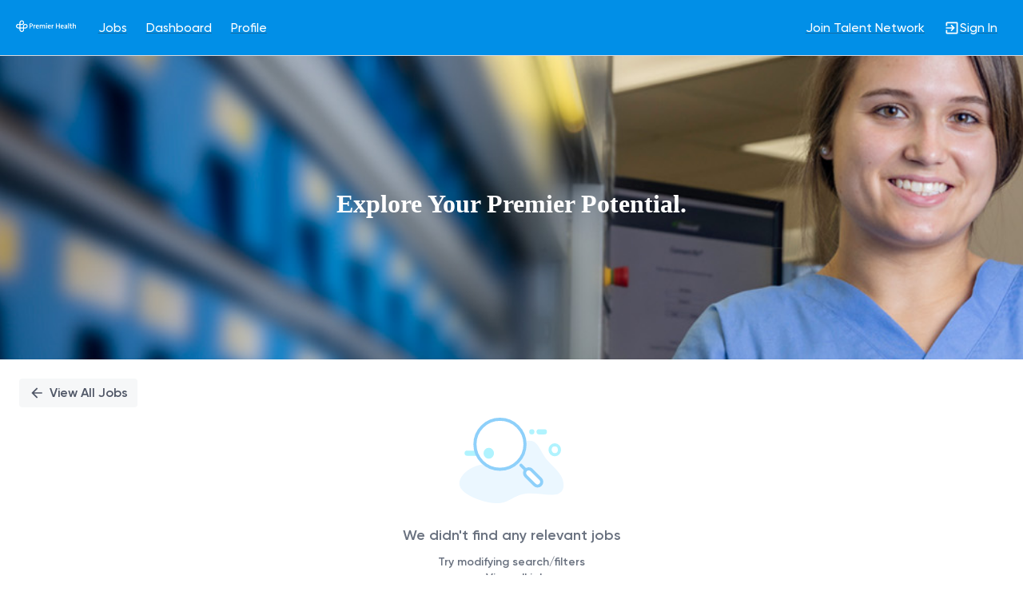

--- FILE ---
content_type: text/javascript
request_url: https://careers.premierhealth.com/gen/js/9828.09d6c139e50bcbffb288.js
body_size: 79022
content:
(self.webpackChunkvscode=self.webpackChunkvscode||[]).push([[9828],{861658:(G,n,e)=>{"use strict";var t=e(168249).i18nUtils;Object.defineProperty(n,"__esModule",{value:!0}),n.LanguageDropdownContextProvider=n.LanguageDropdownContext=n.LanguageDropdown=void 0;var s=e(540474),_=h(e(496486)),f=d(e(667294)),A=h(e(121231)),S,P;function T(m){if(typeof WeakMap!="function")return null;var O=new WeakMap,b=new WeakMap;return(T=function(g){return g?b:O})(m)}function d(m,O){if(!O&&m&&m.__esModule)return m;if(m===null||typeof m!="object"&&typeof m!="function")return{default:m};var b=T(O);if(b&&b.has(m))return b.get(m);var C={},g=Object.defineProperty&&Object.getOwnPropertyDescriptor;for(var E in m)if(E!=="default"&&Object.prototype.hasOwnProperty.call(m,E)){var v=g?Object.getOwnPropertyDescriptor(m,E):null;v&&(v.get||v.set)?Object.defineProperty(C,E,v):C[E]=m[E]}return C.default=m,b&&b.set(m,C),C}function h(m){return m&&m.__esModule?m:{default:m}}function y(){return y=Object.assign?Object.assign.bind():function(m){for(var O=1;O<arguments.length;O++){var b=arguments[O];for(var C in b)Object.prototype.hasOwnProperty.call(b,C)&&(m[C]=b[C])}return m},y.apply(this,arguments)}function l(m,O){var b=Object.keys(m);if(Object.getOwnPropertySymbols){var C=Object.getOwnPropertySymbols(m);O&&(C=C.filter(function(g){return Object.getOwnPropertyDescriptor(m,g).enumerable})),b.push.apply(b,C)}return b}function u(m){for(var O=1;O<arguments.length;O++){var b=arguments[O]!=null?arguments[O]:{};O%2?l(Object(b),!0).forEach(function(C){i(m,C,b[C])}):Object.getOwnPropertyDescriptors?Object.defineProperties(m,Object.getOwnPropertyDescriptors(b)):l(Object(b)).forEach(function(C){Object.defineProperty(m,C,Object.getOwnPropertyDescriptor(b,C))})}return m}function i(m,O,b){return O in m?Object.defineProperty(m,O,{value:b,enumerable:!0,configurable:!0,writable:!0}):m[O]=b,m}var a=(0,f.createContext)({useOctupleDropdown:!1});n.LanguageDropdownContext=a;var r=a.Provider;n.LanguageDropdownContextProvider=r;var{setUrlParams:o}=e(626042)(((S=window.EF_REDUX_STORE)===null||S===void 0||(P=S.getState())===null||P===void 0?void 0:P.mode)||"apply"),c=m=>{var O,{displayLanguage:b,languages:C}=m,g=(0,f.useContext)(a),E=()=>{var M=_.default.find(C,{value:b});return _.default.get(M,"title","English")},v=M=>M?M.charAt(0).toUpperCase()+M.slice(1):"",[p,D]=(0,f.useState)({values:[...C.map(M=>u(u({},M),{},{lang:M.value,display:v(M.title),onClick:()=>{D(u(u({},p),{},{dropdownOpen:!1})),o("hl",M.value,()=>window.location.reload())}}))],title:f.default.createElement("span",{className:"title-outer-span"},f.default.createElement("span",{className:"title-span"}," ",E()," ")),showDropdown:!0,dropdownOpen:!1,onClick:()=>D(u(u({},p),{},{dropdownOpen:!p.dropdownOpen})),onOutsideClick:()=>D(u(u({},p),{},{dropdownOpen:!1}))});return f.default.createElement(f.default.Fragment,null,g.useOctupleDropdown?f.default.createElement(s.Dropdown,{tabIndex:0,onVisibleChange:M=>D(R=>u(u({},R),{},{dropdownOpen:M})),classNames:"language-dropdown-v2-container",dropdownClassNames:"lanugage-dropdown-v2",role:"listbox",overlay:f.default.createElement(s.Menu,{items:(O=p.values)===null||O===void 0?void 0:O.map(M=>u(u({},M),{},{text:M.display,lang:M.value}))})},f.default.createElement(s.SystemUIButton,{"data-test-id":"language-dropdown-button",classNames:"language-dropdown-button",text:p.title,ariaLabel:t.gettextVariable("Menu: Language. %(selectedLanguage)s. Select for options",{selectedLanguage:E()}),alignIcon:s.ButtonIconAlign.Right,iconProps:{path:s.IconName.mdiChevronDown,rotate:p.dropdownOpen?180:0}})):f.default.createElement(A.default,y({className:"language-dropdown",ariaLabelButton:t.gettextVariable("Menu: Language. %(selectedLanguage)s. Select for options",{selectedLanguage:E()})},p,{i18nSkip:!0})))};n.LanguageDropdown=c},443869:(G,n)=>{"use strict";Object.defineProperty(n,"__esModule",{value:!0}),n.default=void 0;var e=s=>{var _=new CustomEvent("chatbot_trigger",{detail:{message:{type:"update_job_cart_pids",data:{pids:s}}}});window.dispatchEvent(_)},t=e;n.default=t},13233:(G,n,e)=>{"use strict";Object.defineProperty(n,"__esModule",{value:!0}),n.WORK_LOCATION_OPTION=n.SORT_BY_QUERY_PARAM=n.SMARTAPPLY_PRIVATE_JOBS_ROUTE_NAME=n.SMARTAPPLY_PAGE_VISIT_EVENT_NAME=n.SMARTAPPLY_PAGE_VISIT_EVENT=n.SMARTAPPLY_JOB_DETAILS_PAGE_LOADED=n.SMARTAPPLY_JOB_DETAILS_PAGE=n.PRIVATE_ROUTE_NAME=n.PAGE_SIZE=n.LOCATION_FLEXIBILITY=n.JTN_MESSAGES_DEFAULT=n.DEFAULT_USER_ACTIVITY_TIMEOUT=n.DEFAULT_SORT=n.DEFAULT_PHONE_COUNTRY_CODE=n.BLINDFOLD_WIDGET_TYPE=void 0;var t=e(168249),s={CARD:"card",APPLY_BUTTON:"apply-button"};n.BLINDFOLD_WIDGET_TYPE=s;var _="relevance";n.DEFAULT_SORT=_;var f=864e5;n.DEFAULT_USER_ACTIVITY_TIMEOUT=f;var A="sort_by";n.SORT_BY_QUERY_PARAM=A;var S={FLEXIBLE_GLOBAL:"flexible_global",FLEXIBLE_WITHIN_COUNTRY:"flexible_within_country"};n.LOCATION_FLEXIBILITY=S;var P={HYBRID:"hybrid",REMOTE_LOCAL:"remote_local",REMOTE_GLOBAL:"remote_global"};n.WORK_LOCATION_OPTION=P;var T="US";n.DEFAULT_PHONE_COUNTRY_CODE=T;var d="smartapply_analytics";n.SMARTAPPLY_PAGE_VISIT_EVENT=d;var h="smartapply_page_visit";n.SMARTAPPLY_PAGE_VISIT_EVENT_NAME=h;var y="job_details_page";n.SMARTAPPLY_JOB_DETAILS_PAGE=y;var l="job_details_page_loaded";n.SMARTAPPLY_JOB_DETAILS_PAGE_LOADED=l;var u="private";n.PRIVATE_ROUTE_NAME=u;var i="job/".concat(u);n.SMARTAPPLY_PRIVATE_JOBS_ROUTE_NAME=i;var a=10;n.PAGE_SIZE=a;var r={requiredFieldErrorMsg:t.i18nUtils.gettext("Please fill all required fields (marked with *)"),resumeRequired:t.i18nUtils.gettext("Resume"),reuploadResume:t.i18nUtils.gettext("Re-upload your resume"),resumeRequiredV1:t.i18nUtils.gettext("Resume is required"),reuploadFriendsResume:t.i18nUtils.gettext("Re-upload your friend's resume"),uploadResume:t.i18nUtils.gettext("Upload Your Resume"),uploadFriendsResume:t.i18nUtils.gettext("Upload Your Friend's Resume"),uploadResumeBlurb:t.i18nUtils.gettext("Upload your resume and see jobs that match your skills and experience"),uploadFriendsResumeBlurb:t.i18nUtils.gettext("Upload your friend's resume and see jobs that match your friend's skills and experience"),errorInApplication:t.i18nUtils.gettext("Sorry something went wrong, please try again."),requiredAcceptedPrivacyPolicy:t.i18nUtils.gettext("Please accept the privacy agreement"),requiredInterestedInTags:t.i18nUtils.gettext("Please select at least one area of interest"),requiredEmailSubscription:t.i18nUtils.gettext("Please subscribe"),signUpToHearMoreOppertunities:t.i18nUtils.gettext("Sign up to hear about future opportunities"),postTalentNetworkText:t.i18nUtils.gettext("Thanks For Joining Our Talent Network!"),postApplyText:t.i18nUtils.gettext("We will get back to you if there is a good fit."),invalidEmailMessage:t.i18nUtils.gettext("Enter a valid email"),invalidPhoneMessage:t.i18nUtils.gettext("Phone number is invalid. Provide a valid country code and only use digits (0-9), dashes (-) or parentheses ()"),FIRST_NAME:t.i18nUtils.gettext("First Name"),LAST_NAME:t.i18nUtils.gettext("Last Name"),EMAIL:t.i18nUtils.gettext("Email"),PHONE_NUMBER:t.i18nUtils.gettext("Phone Number"),CURRENT_LOCATION:t.i18nUtils.gettext("Current Location"),LINKEDIN_URL:t.i18nUtils.gettext("LinkedIn URL"),CURRENT_COMPANY:t.i18nUtils.gettext("Current Company"),CURRENT_TITLE:t.i18nUtils.gettext("Current Title"),INTERESTED_IN:t.i18nUtils.gettext("Interested In"),confirmYouAgree:t.i18nUtils.gettext("Please confirm you agree to the "),DATA_PRIVACY_POLICY:t.i18nUtils.gettext("Data Privacy Policy "),JOIN_TALENT_NETWORK:t.i18nUtils.gettext("Join Talent Network"),RESUME:t.i18nUtils.gettext("Please Upload Resume"),EMAIL_SUBSCRIPTION:t.i18nUtils.gettext("Receive updates by Email")};n.JTN_MESSAGES_DEFAULT=r},626042:(G,n,e)=>{"use strict";var t=e(224622),s=e(224622).localStorage,_=i(e(496486)),f=e(168249),A=e(540474),S=e(757368),P=e(298108),T=e(583554),d=e(13233),h=i(e(443869)),y=e(359182),l=["redirectQuery"],u=["redirectQuery"];function i(I){return I&&I.__esModule?I:{default:I}}function a(I,U){if(I==null)return{};var F=r(I,U),z,te;if(Object.getOwnPropertySymbols){var se=Object.getOwnPropertySymbols(I);for(te=0;te<se.length;te++)z=se[te],!(U.indexOf(z)>=0)&&(!Object.prototype.propertyIsEnumerable.call(I,z)||(F[z]=I[z]))}return F}function r(I,U){if(I==null)return{};var F={},z=Object.keys(I),te,se;for(se=0;se<z.length;se++)te=z[se],!(U.indexOf(te)>=0)&&(F[te]=I[te]);return F}function o(I,U){var F=Object.keys(I);if(Object.getOwnPropertySymbols){var z=Object.getOwnPropertySymbols(I);U&&(z=z.filter(function(te){return Object.getOwnPropertyDescriptor(I,te).enumerable})),F.push.apply(F,z)}return F}function c(I){for(var U=1;U<arguments.length;U++){var F=arguments[U]!=null?arguments[U]:{};U%2?o(Object(F),!0).forEach(function(z){m(I,z,F[z])}):Object.getOwnPropertyDescriptors?Object.defineProperties(I,Object.getOwnPropertyDescriptors(F)):o(Object(F)).forEach(function(z){Object.defineProperty(I,z,Object.getOwnPropertyDescriptor(F,z))})}return I}function m(I,U,F){return U in I?Object.defineProperty(I,U,{value:F,enumerable:!0,configurable:!0,writable:!0}):I[U]=F,I}var{post:O,inIframe:b,getQueryParam:C,getIncludeURLParameters:g,constructURL:E,removeURLParameter:v}=e(224622),p="",D=(I,U)=>{var F=c({},I);return Object.keys(U).forEach(z=>{var te=U[z];if(!F[z])F[z]=te;else switch(F[z].constructor){case Array:if(F[z]&&F[z].map(ge=>ge.toString().toLowerCase()).indexOf(te.toString().toLowerCase())>=0){var se=F[z].filter(ge=>ge.toString().toLowerCase()!==te.toString().toLowerCase());F[z]=[...se]}else F[z]&&F[z].indexOf(te)<0&&(F[z]=[...F[z],te]);break;case String:F[z]=te;break;default:break}}),F},M=I=>{var U=F=>[d.WORK_LOCATION_OPTION.REMOTE_LOCAL,d.WORK_LOCATION_OPTION.REMOTE_GLOBAL].includes(F.work_location_option||F.workLocationOption);return I.some(U)},R=I=>{var U=F=>[d.LOCATION_FLEXIBILITY.FLEXIBLE_WITHIN_COUNTRY,d.LOCATION_FLEXIBILITY.FLEXIBLE_GLOBAL].includes(F.location_flexibility||F.locationFlexibility);return I.some(U)},N=I=>t.get("/api/scheduling/v2/get_scheduling_url?event_enc_id=".concat(I)).then(U=>U.json()).catch(U=>U),w=I=>{if(typeof I=="string"){var[U,F]=I.split(",");if(U&&F){var z=parseFloat(U),te=parseFloat(F);return isNaN(z)||isNaN(te)?null:{lat:z,lng:te}}}return null},K=I=>(I||[]).filter(U=>U?.starred&&!U.invalid),W=I=>(I||[]).filter(U=>U?.starred&&U.invalid),H=(I,U)=>{var F=window.open(I);(!F||F.closed)&&A.snack.serveDisruptive({content:U})},x=(I,U)=>{if(U){var F=_.default.get(U,"northEastLatLng.lat",null),z=_.default.get(U,"northEastLatLng.lng",null),te=_.default.get(U,"southWestLatLng.lat",null),se=_.default.get(U,"southWestLatLng.lng",null);if(I.lat&&I.lng&&F&&z&&te&&se){var ge=I.lat<F&&I.lat>te,Ae=I.lng<z&&I.lng>se;return ge&&Ae}}return!1},B=(I,U)=>window.dispatchEvent(new CustomEvent("smartapply_analytics_event",{detail:{event:I,window_params:U}})),j=I=>{var{dispatchAction:U,domain:F,profile:z,query:te,showPosition:se,enableUserPreference:ge=!1,isUserPreferenceApplied:Ae=!1,isResumeUploaded:Ce=!1,mapPayload:Oe={},mapEnabled:De=!1,personalizationPreferenceEnabled:We=!1,positionSearchScripts:Pe=[],forceRecommended:Te=!1,fromChatbotx:Ue=!1}=I;Te!==!0&&(te.recommended="");var _e=ge?"&apply_preference=".concat(Ae?"1":"0"):"",Ke=D(te,Oe),{redirectQuery:Ne}=Ke,Ve=a(Ke,l),Xe=C(window.location.search,"debug"),Ge=C(window.location.search,"microsite");t.get("/api/".concat(p,"/v2/jobs?domain=").concat(F).concat(Ge?"&microsite=".concat(Ge):"","&profile=").concat(z.enc_id||"","&").concat(t.convertObjToQuery(Ve,!0)).concat(_e).concat(Xe==="1"?"&debug=1":"")).then(be=>be.json()).then(be=>{var Qe;if(be.debug&&U("UPDATE_DEBUG_INFO",{apiName:"api_get_jobs",apiURL:"/api/".concat(p,"/v2/jobs?domain=").concat(F).concat(Ge?"&microsite=".concat(Ge):"","&profile=").concat(z.enc_id||"","&").concat(t.convertObjToQuery(Ve,!0)).concat(_e),debugData:be.debug||{}}),We&&p==="apply"&&U("UPDATE_SEARCHED_QUERY",te.query||""),U("CLEAR_ALL_POSITIONS_LOADED"),De&&Oe.latlong)U("UPDATE_FILTERED_MAP_POSITIONS",be.positions),U("UPDATE_FILTERED_COUNT",be.count);else{var et;if(De&&be!==null&&be!==void 0&&(et=be.facets)!==null&&et!==void 0&&et.latlong){var ot,lt;U("UPDATE_FACET_LATLONG",(0,y.transformFacetLatLong)((ot=be.facets)===null||ot===void 0?void 0:ot.latlong)),U("UPDATE_FACET_LATLONG_LABELS",(0,y.transformFacetLatLongLabels)((lt=be.facets)===null||lt===void 0?void 0:lt.latlong))}U("UPDATE_ALL_POSITIONS",be.positions),U("UPDATE_COUNT",be.count)}U("LOCATION_RADIUS_CONFIG",{showLocationRadius:((Qe=be.locationRadiusConfig)===null||Qe===void 0?void 0:Qe.showLocationRadius)||!1}),U("UPDATE_ALL_FACETS",be.facets),U("HIDE_PERSONALIZED_MESSAGE"),U("UPDATE_LOCATION_USED",be.location_used),U("UPDATE_MOC_TITLE",be.mocTitle),U("UPDATE_FUZZY_SEARCH_RETURNED",be?.fuzzyResultsReturned||!1),(be.isSubQuery===void 0||Ce&&te.query!=="*")&&(be.isSubQuery=!0),U("UPDATE_IS_SUBQUERY",be.isSubQuery),be.positions.length<d.PAGE_SIZE&&(U("FINISHED_LOADING_MORE_POSITIONS"),U("ALL_POSITIONS_LOADED")),be.userTitles&&U("UPDATE_USER_TITLES",be.userTitles),se&&(be.positions.length>0?(U("VIEW_POSITION",be.positions[0]),U("UPDATE_SEARCH_QUERY",{pid:be.positions[0].id})):U("UPDATE_SEARCH_QUERY",{pid:""}),U("HIDE_SPINNER"),sessionStorage.setItem("fromChatbotx",Ue),window.PCS_PARAMS=c(c({},window.PCS_PARAMS||{}),Ke),B("position_search_query",window.PCS_PARAMS),Pe?.forEach(st=>Function(st)()))}).catch(console.error)},L=function(U,F,z,te){var se=arguments.length>4&&arguments[4]!==void 0?arguments[4]:!1,ge=arguments.length>5&&arguments[5]!==void 0?arguments[5]:!1,Ae=arguments.length>6&&arguments[6]!==void 0?arguments[6]:{},Ce=arguments.length>7&&arguments[7]!==void 0?arguments[7]:null;U("LOAD_MORE_POSITIONS");var Oe=se?"&apply_preference=".concat(ge?"1":"0"):"",De=D(te,Ae),We=C(window.location.search,"microsite"),{redirectQuery:Pe}=De,Te=a(De,u);t.get("/api/".concat(p,"/v2/jobs?domain=").concat(F).concat(We?"&microsite=".concat(We):"","&start=").concat(z,"&num=").concat(d.PAGE_SIZE).concat(Ce?"&exclude_pid=".concat(Ce):"","&").concat(t.convertObjToQuery(Te,!0)).concat(Oe)).then(Ue=>Ue.json()).then(Ue=>{Ue.positions.length>=1?(Ae.latlong?(U("CONCAT_FILTERED_MAP_POSITIONS",Ue.positions),U("FINISHED_LOADING_MORE_POSITIONS")):(U("CONCAT_POSITIONS",Ue.positions),U("FINISHED_LOADING_MORE_POSITIONS")),U("INCREMENT_LOAD_MORE_IN_SEARCH_THIS_AREA_COUNT"),Ue.positions.length<d.PAGE_SIZE&&U("ALL_POSITIONS_LOADED")):(U("FINISHED_LOADING_MORE_POSITIONS"),U("ALL_POSITIONS_LOADED"),U("SET_MAP_STATE",{showLoadMore:!1}),U("RESET_LOAD_MORE_IN_SEARCH_THIS_AREA_COUNT"))}).catch(console.error)},Y=I=>I&&I.defaultState&&Object.keys(I.defaultState).indexOf("pymww")>=0?I.defaultState.pymww:!0,Q=(I,U,F)=>t.post("/api/".concat(p,"/v2/jobs/star"),{pids:U,domain:I,invalid_pid_list:F}),J=(I,U,F,z,te,se)=>{F("REMOVE_FROM_STARRED_POSITION",z),Q(U,[...te.filter(ge=>{var{id:Ae}=ge;return Ae!==z.id})].map(ge=>{var{id:Ae}=ge;return Ae})),I&&I.stopPropagation(),!!se&&te.filter(ge=>{var{id:Ae}=ge;return Ae!==z.id}).length<se&&$(".job-cart-button").tooltip("destroy"),(0,h.default)([...te.filter(ge=>{var{id:Ae}=ge;return Ae!==z.id})].map(ge=>ge.id))},q=(I,U,F,z,te,se)=>{if(te.length>=se)$("body, html").length&&$(".header-wrapper").length&&$("body, html").animate({scrollTop:$(".header-wrapper").position().top}),setTimeout(()=>{$(".job-cart-button").tooltip({placement:"left",trigger:"manual",title:f.i18nUtils.gettextVariable("This company\u2019s policy only allows %(limit)s applications at one time. Please remove at least 1 job from the job cart to add more.",{limit:se})}).tooltip("show"),setTimeout(()=>{$(".job-cart-button").tooltip("hide")},5e3)},300);else{var ge,Ae=te==null||(ge=te.filter(Ce=>Ce?.invalid))===null||ge===void 0?void 0:ge.map(Ce=>Ce?.id);Q(U,[...te,z].map(Ce=>{var{id:Oe}=Ce;return Oe}),Ae).then(Ce=>{var Oe=Ce?.new_cart||[];F("REPLACE_JOB_CART",Oe),(0,h.default)([...te,z].map(De=>{var{id:We}=De;return We}))}),I.stopPropagation()}},oe=()=>{try{$(".position-container").offset()&&window.scrollTo(0,$(".position-container").offset().top)}catch(I){console.info(I)}},ue=()=>{var I={origin:"eightfold",type:"SCROLL_TO_TOP"};window.parent.postMessage(I,"*")},ie=()=>{var I=window.location.search.slice(1).split("&");I.push("job_description=".concat(window.location.href.indexOf("/job")>=0?"true":"false"));var U={origin:"eightfold",type:"URL_UPDATE",data:{location:window.location.href,params:I}};window.parent.postMessage(U,"*")},ne=I=>{var U={origin:"eightfold",type:"TALENT_NETWORK_API_RESULT",data:I};window.parent.postMessage(U,"*")},V=function(U,F){var z,te,se=arguments.length>2&&arguments[2]!==void 0?arguments[2]:!1,ge=arguments.length>3&&arguments[3]!==void 0?arguments[3]:!0,Ae=arguments.length>4&&arguments[4]!==void 0?arguments[4]:!1,Ce=arguments.length>5&&arguments[5]!==void 0?arguments[5]:!0,Oe=arguments.length>6&&arguments[6]!==void 0?arguments[6]:!1,De=arguments.length>7&&arguments[7]!==void 0?arguments[7]:{},We=arguments.length>8&&arguments[8]!==void 0?arguments[8]:!0,Pe=arguments.length>9&&arguments[9]!==void 0?arguments[9]:!1,Te,Ue=U==null||(z=U.query)===null||z===void 0?void 0:z.sort_by,_e=c(c({},F),{},{domain:U.domain});se&&(Te=c({},D(c({},U.query),_e))),_e.domain=U.domain,We&&U.dispatchAction("SHOW_SPINNER"),U.dispatchAction("UPDATE_SEARCH_QUERY",_e),U.dispatchAction("UPDATE_SEARCH_QUERY",{recommended:"",triggerGoButton:Oe}),De.resetRadius&&U.dispatchAction("UPDATE_SEARCH_QUERY",{location_distance_km:T.DEFAULT_LOCATION_DISTANCE_KM}),U.dispatchAction("DISABLE_SCROLL"),U.utm_source&&U.dispatchAction("UPDATE_SEARCH_QUERY",{utm_source:U.utm_source}),U.utm_campaign&&U.dispatchAction("UPDATE_SEARCH_QUERY",{utm_campaign:U.utm_campaign}),Ae&&U.dispatchAction("ADD_TO_FACET",_e),Ue&&U.dispatchAction("UPDATE_SEARCH_QUERY",{sort_by:Ue});var Ke=_.default.get(U,"branding.mapConfig.enabled",!1);Ke&&De.showMap===null&&(De.showMap=U.togglePCSMapView);var Ne=(U==null||(te=U.enabledPersonalizedFeatures)===null||te===void 0?void 0:te.personalizationPreferences)||!1;if(Ce){var Ve;j({dispatchAction:U.dispatchAction,domain:U.domain,profile:U.profile,query:se?Te:U.query,showPosition:ge,enableUserPreference:U.enableUserPreferenceSelection,isUserPreferenceApplied:U.isUserPreferenceApplied,isResumeUploaded:U.isResumeUploaded,mapPayload:De,mapEnabled:Ke,personalizationPreferenceEnabled:Ne,positionSearchScripts:(Ve=U.branding)===null||Ve===void 0?void 0:Ve.position_search_scripts,fromChatbotx:Pe})}},X=I=>{var U,F,z,te,se=(I==null||(U=I.branding)===null||U===void 0||(F=U.mapConfig)===null||F===void 0?void 0:F.enabled)||!1,ge=(I==null||(z=I.branding)===null||z===void 0||(te=z.mapConfig)===null||te===void 0?void 0:te.useLatLngLocation)||!1,Ae=()=>new Promise((Oe,De)=>{navigator.geolocation.getCurrentPosition(Oe,De,{maximumAge:6e4,timeout:2e4,enableHighAccuracy:!0})}),Ce=(Oe,De)=>{t.get("/api/apply/v2/geocode_location?lat=".concat(Oe,"&lon=").concat(De)).then(We=>We.json()).then(We=>{I.dispatchAction("HIDE_SPINNER");var Pe=se&&ge?"".concat(Oe,",").concat(De):We.city||We.country||"";Pe?V(I,{location:Pe},!0,!0,!1,!0,!1,{}):(A.snack.serveDisruptive({content:f.i18nUtils.gettext("We are unable to detect your current location. Please enter it manually."),closable:!0}),I.dispatchAction("SET_MAP_STATE",{currentLocationEnabled:!1}))}).catch(We=>{I.dispatchAction("HIDE_SPINNER"),A.snack.serveDisruptive({content:f.i18nUtils.gettext("We are unable to detect your current location. Please enter it manually."),closable:!0}),I.dispatchAction("SET_MAP_STATE",{currentLocationEnabled:!1}),console.error(We)})};navigator&&(I.dispatchAction("SHOW_SPINNER"),Ae().then(Oe=>{Ce(Oe.coords.latitude,Oe.coords.longitude),se&&I.dispatchAction("SET_MAP_STATE",{currentLocation:{lat:Oe.coords.latitude,lng:Oe.coords.longitude},currentLocationEnabled:!0,currentLocationSelected:!0,isShowingCurrentLocation:!0})}).catch(Oe=>(console.warn("user blocked location detection",Oe.message),A.snack.serveDisruptive({content:f.i18nUtils.gettext("We are unable to detect your current location. Please enter it manually."),closable:!0}),V(I,{location:I.query.location||""},!0),I.dispatchAction("SET_MAP_STATE",{currentLocationEnabled:!1}),null)))},ee=["location-input","date-today"],k=I=>!!(I!=null&&I.some(U=>(U?.values||U?.dropdownValue)!==void 0&&!ee.includes(U?.type))),Z=I=>{var{query:U}=I;return U.pid===""&&U.location===""&&U.seniority.length===0&&U.department.length===0&&U.query===""&&U.skill.length===0},re=(I,U,F,z,te)=>{I("DISABLE_SCROLL"),I("CLEAR_VIEWING_POSITION"),I("UPDATE_ALL_PROFILE",c(c({},F.candidate),{},{filename:F.filename})),I("UPDATE_COUNT",F.count),I("UPDATE_ALL_POSITIONS",F.positions),I("UPLOADED_RESUME"),I("HIDE_WIZARD"),I("HIDE_ALL_INSIGHTS"),I("SHOW_PERSONALIZED_MESSAGE"),I("UPDATE_LOCATION_USED",F.location_used),z.length>0&&Q(te,z.map(se=>{var{id:ge}=se;return ge})),F.positions.length>=1&&I("VIEW_POSITION",F.positions[0])},le=(I,U,F,z,te)=>{var se;I("DISABLE_SCROLL"),I("CLEAR_VIEWING_POSITION"),I("UPDATE_ALL_PROFILE",c(c({},F.candidate),{},{filename:F.filename})),I("UPDATE_COUNT",F.count),I("UPDATE_ALL_POSITIONS",F.positions),I("UPDATE_IS_SUBQUERY",!0),I("UPLOADED_RESUME"),I("TOGGLE_NUX_FADE",!1),I("HIDE_WIZARD"),I("RESET_FILTER_BY_LOCATION"),((se=F.positions)===null||se===void 0?void 0:se.length)<d.PAGE_SIZE&&I("ALL_POSITIONS_LOADED");var ge=new URLSearchParams(window.location.search),Ae=ge.get("next");Ae?window.location=Ae:(I("HIDE_ALL_INSIGHTS"),I("SHOW_PERSONALIZED_MESSAGE"),I("UPDATE_LOCATION_USED",F.location_used),z.length>0&&Q(te,z.map(Ce=>{var{id:Oe}=Ce;return Oe})),U||I("RESET_ALL"),I("UPDATE_SEARCH_QUERY",{location_distance_km:ge.get("location_distance_km"),recommended:"1"}),F.location_used&&I("UPDATE_SEARCH_QUERY",{location_distance_km:ge.get("location_distance_km"),location:F.location_used,recommended:"1"}),F.positions.length>=1&&(I("UPDATE_SEARCH_QUERY",{location_distance_km:ge.get("location_distance_km"),pid:F.positions[0].id}),I("VIEW_POSITION",F.positions[0]))),F.allow_talent_network_referral&&(0,P.showToast)(f.i18nUtils.gettext("Resume uploaded successfully and candidate is now part of the talent network to be considered for future opportunities."),S.toast.TYPE.SUCCESS,void 0,!1),F.allLatLongWithPositions&&(I("SET_MAP_STATE",{prevState:{},selectedLocation:"",mapBounds:null}),I("UPDATE_ALL_LAT_LONG_WITH_POSITIONS",F.allLatLongWithPositions))},Ee=(I,U,F)=>{var z=new URLSearchParams(window.location.search);I("DISABLE_SCROLL"),I("UPDATE_ALL_PROFILE",c(c({},F.candidate),{},{filename:F.filename})),I("UPDATE_COUNT",F.count),I("UPDATE_ALL_POSITIONS",F.positions),I("UPLOADED_RESUME"),I("UPDATE_IS_SUBQUERY",!0),I("HIDE_ALL_INSIGHTS"),I("SHOW_PERSONALIZED_MESSAGE"),I("UPDATE_LOCATION_USED",F.location_used),I("RESET_FILTER_BY_LOCATION"),U||I("RESET_ALL"),I("UPDATE_SEARCH_QUERY",{recommended:"1"}),F.location_used&&I("UPDATE_SEARCH_QUERY",{location_distance_km:z.get("location_distance_km"),location:F.location_used}),F.positions.length>=1&&I("VIEW_POSITION",F.positions[0]),I("NEXT_STEP"),t.post("/api/".concat(p,"/v2/finish_onboarding")).then(te=>te.json()).catch(console.error)},ce=I=>I==="apply"?f.i18nUtils.gettext("Upload Your Resume"):f.i18nUtils.gettext("Upload Your Friend's Resume"),me=I=>I==="apply"?f.i18nUtils.gettext("Upload your resume and see jobs that match your skills and experience"):f.i18nUtils.gettext("'Upload your friend's resume and see jobs that match your friend's skills and experience'"),de=function(U,F,z,te,se,ge){var Ae=arguments.length>6&&arguments[6]!==void 0?arguments[6]:!1,Ce=new URLSearchParams(window.location.search),Oe=Ce.get("hl"),De="/".concat(U!=="refer"?"careers":"referrals","?domain=").concat(F);return z&&(De+="&utm_source=".concat(z)),te&&(De+="&utm_campaign=".concat(te)),se&&(De+="&location_distance_km=".concat(se)),Oe&&(De+="&hl=".concat(Oe)),ge&&(De+=ge),Ae?window.location.replace(De):window.document.referrer.indexOf("/careers")>=1||window.document.referrer.indexOf("/referrals")>=1?window.history.back():window.location.replace(De)},ve=(I,U,F,z,te,se,ge)=>{var Ae=new URLSearchParams(window.location.search),Ce=Ae.get("hl"),Oe="/".concat(I!=="refer"?"careers":"referrals","?domain=").concat(U,"&8f_domain=").concat(U);return z&&(Oe+="&8f_utm_source=".concat(z,"&utm_source=").concat(z)),te&&(Oe+="&8f_utm_campaign=".concat(te,"&utm_campaign=").concat(te)),se&&(Oe+="&8f_location_distance_km=".concat(se,"&location_distance_km=").concat(se)),Ce&&(Oe+="&hl=".concat(Ce)),ge&&(Oe+=ge),Oe+="&host_url=".concat(encodeURIComponent(F)),window.location.replace(Oe)},ae=(I,U,F)=>{window.location=t.constructURL("/talent_exchange/signup",{pid:I,exchange:U,next:F})},he=(I,U)=>{var F="".concat(t.constructURL(window.location.pathname,{pid:I,exchange:U},!1),"#apply");ae(I,U,F)},Me=(I,U)=>{var F="".concat(t.constructURL(window.location.pathname,{pid:I,exchange:U},!1),"#targetedResume");ae(I,U,F)},Re=function(U,F,z){var te=arguments.length>3&&arguments[3]!==void 0?arguments[3]:!1;return(!F||te)&&U.homePageHeroBanner&&z==="apply"},Fe=()=>{var I="",{query:U}=window.EF_REDUX_STORE.getState(),F=Object.keys(U||{});return F.forEach(z=>{if(z!=="domain"){var te=U[z];Array.isArray(te)?te.forEach(se=>{I+="&".concat(z,"=").concat(encodeURIComponent(se))}):te&&(I+="&".concat(z,"=").concat(encodeURIComponent(te)))}}),I},ze=(I,U,F)=>{var z=new URLSearchParams(window.location.search);z.set(I,U),history.replaceState(null,null,"?".concat(z.toString())),F&&F()},je=I=>{if(window.history.replaceState){var U=v(window.location.href,I);window.history.replaceState({path:U},"",U)}},we=I=>{var U=I?.choices||[];return U.map(F=>Array.isArray(F)?F?.[1]||I?.values:F?.value).includes(I?.values)},Be=I=>{var U=I.question||I.label||"";return"".concat(U.replace(/[^A-Z0-9]/ig,"_"))},He=I=>I||["#3D8F79","#1999AC","#AD9300","#C97E19"],ye=(I,U,F)=>I>1?F:U,fe=I=>{for(var U={},F=0;F<I.length;F++)_.default.get(I[F],"latlongs")&&(I[F].latlongs in U?U[I[F].latlongs]+=1:U[I[F].latlongs]=1);return U},Se=I=>{var U=document.getElementsByClassName(I);return U.length>0?U[0]:null},xe=I=>{$(".position-cards-container").addClass("fixed"),I&&$(".position-top-container").css("margin-left","".concat(I,"px"));var U=$("#EFSmartApplyCustomFooterContainer").height();if(U){$(".position-cards-container").height(document.body.clientHeight);var F=$("#EFSmartApplyCustomFooterContainer"),z=$(window).scrollTop(),te=z+$(window).height(),se=F.offset().top,ge=se+F.outerHeight(!0),Ae=se<z?z:se,Ce=ge>te?te:ge,Oe=Ce-Ae,De=$(".position-cards-container").height(),We=$("body > footer").outerHeight();Oe>0&&($(".position-cards-container").height(De-(Oe+De*.2)),$(".position-cards-container").css("min-height","".concat(document.body.clientHeight-Oe-50-(We||0),"px")))}},pe=I=>{var{mode:U,domain:F,iframeImplementation:z,iframeHostUrl:te,reload:se=!0}=I;O("/api/".concat(U,"/v2/resume?domain=").concat(F),{remove:1}).then(()=>{s.setItem("starredPositions","[]"),s.getItem("showWizard")==="false"&&s.setItem("showWizard",!0)}).then(()=>{if(se){var ge=C(window.location.search,"hl"),Ae=C(window.location.search,"debug"),Ce={domain:F},Oe=g(window.location.search),De=Object.assign(Ce,Oe),We=E("/careers",De);window.location.replace("".concat(We).concat(z&&b()&&te?"&host_url=".concat(encodeURIComponent(te)):"".concat(ge?"&hl=".concat(ge):"")).concat(Ae?"&debug=".concat(Ae):""))}}).catch(console.error)},ke=(I,U)=>{var F=Object.assign({},U);F.user_enabled=!_.default.get(U,"user_enabled",!1),I("UPDATE_PERSONALIZATION_PREFERENCES",F),t.post("/api/apply/ranking/personalization_preferences",{user_enabled:F.user_enabled,domain:F.domain}).then(()=>{}).catch(z=>{(0,P.showToast)(f.i18nUtils.gettext("Failed to toggle personalization preferences."),S.toast.TYPE.ERROR,void 0,!1),console.error(z)})},Le=(I,U,F)=>{t.get("/api/apply/ranking/personalization_preferences?domain=".concat(I)).then(z=>z?z.json():{}).then(z=>{U("UPDATE_PERSONALIZATION_PREFERENCES",_.default.merge(z,{domain:I})),F()}).catch(z=>{(0,P.showToast)(f.i18nUtils.gettext("Failed to retrieve preferences."),S.toast.TYPE.ERROR,void 0,!1),console.error(z)})},Ye=I=>{try{return I.scrollIntoView({behavior:"smooth",block:"center"})}catch{var U;return(U=document.getElementById(I))===null||U===void 0?void 0:U.scrollIntoView({behavior:"smooth",block:"center"})}},qe=function(U){var F,z=arguments.length>1&&arguments[1]!==void 0?arguments[1]:!0;return(F=document.getElementById(U))===null||F===void 0?void 0:F.focus({preventScroll:z})},Je=function(){var U=arguments.length>0&&arguments[0]!==void 0?arguments[0]:[],F=new URLSearchParams(window.location.search);return U.forEach(z=>{F.get(z)&&F.delete(z)}),F.toString()},Ie=function(U){var F=arguments.length>1&&arguments[1]!==void 0?arguments[1]:null,z=_.default.cloneDeep(U);return z.fields.map(te=>c(c({},te),{},{questions:_.default.get(te,"questions",[]).map(se=>se.type==="survey-button"?c(c({},se),{},{values:F}):se)}))},tt=(I,U,F)=>O("/vslog?event=".concat(I,"&namespace=smartapply&data_json=").concat(encodeURIComponent(JSON.stringify(U)),"&domain=").concat(F)),nt=function(){var U=arguments.length>0&&arguments[0]!==void 0?arguments[0]:!0,F=arguments.length>1&&arguments[1]!==void 0?arguments[1]:null,z=U?1:-1;return F?(te,se)=>typeof te!="object"||typeof se!="object"||!(F in te)||!(F in se)?0:te[F]<se[F]?-1*z:te[F]>se[F]?1*z:0:(te,se)=>te<se?-1*z:te>se?1*z:0},rt=(I,U)=>!!I&&!![d.WORK_LOCATION_OPTION.REMOTE_LOCAL,d.WORK_LOCATION_OPTION.REMOTE_GLOBAL].includes(U),at=(I,U)=>!!I&&U===d.WORK_LOCATION_OPTION.HYBRID,$e=(I,U)=>!!I&&!![d.LOCATION_FLEXIBILITY.FLEXIBLE_WITHIN_COUNTRY,d.LOCATION_FLEXIBILITY.FLEXIBLE_GLOBAL].includes(U),Ze=(I,U)=>({mapConfig:c(c({},I),U&&I!==null&&I!==void 0&&I.disableMapOnMobile?{enabled:!1}:{})}),it=()=>window.innerWidth<=992;G.exports=I=>(p=I,{PAGE_SIZE:d.PAGE_SIZE,showPeople:Y,postParentUpdatedUrl:ie,updateSearch:V,mergeObjects:D,executeSearch:j,goBackToAllJobs:de,goBackToAllJobsIframePcs:ve,getSchedulingUrl:N,noSearchPerformed:Z,loadMorePositions:L,isValidDropdownAnswer:we,normalizeQuestionLabel:Be,getCurrentLocation:X,addStarredPosition:q,uploadResumeActions:le,postParentToScroll:ue,postTalentNetworkAPIResult:ne,scrollToTopOfPosition:oe,removeStarredPosition:J,persistStarredPositions:Q,workflowUploadResumeActions:Ee,applyFormUploadResumeActions:re,redirectToCandidateRegistration:ae,redirectToCandidateRegistrationForApply:he,redirectToCandidateRegistrationForTargetedResume:Me,toggleApplySurveyComplete:Ie,openUrlInNewWindow:H,isResumeUploaded:U=>!!(U&&U.enc_id!==0),loadData:()=>{var U="smartApplyData";if(p==="refer"&&(U="smartReferData"),document.getElementById(U))return Promise.resolve(JSON.parse(document.getElementById(U).textContent));var F=window.EFAPIKeySmartApply||"",z=new URLSearchParams(window.location.search),te="/api/".concat(p,"/v2/jobs?key=").concat(F);return z.has("show_map")&&z.get("show_map").toLowerCase()==="true"&&(te+="&show_map=true"),t.get(te).then(se=>se.json())},getResumeTitle:ce,getTitle:me,isHeroImageShown:Re,rawPost:t.rawPost,getUrlParams:Fe,setUrlParams:ze,removeUrlParams:Je,removeQueryParamNoReload:je,getColorsForInsights:He,getCountText:ye,getValidStarredPositions:K,getInvalidStarredPositions:W,getDictPositionLatLongs:fe,convertToLatLngObject:w,isWithinBounds:x,getFirstElementByClassName:Se,adjustSidebarHeight:xe,removeResume:pe,togglePersonalizationPreferencesEnabled:ke,getPersonlizationPreferences:Le,scrollIntoElementId:Ye,focusOnElementId:qe,questionsHaveValues:k,logEvent:tt,compareFn:nt,showWorkLocationOptionRemotePill:rt,showWorkLocationOptionHybridPill:at,showLocationFlexibilityPill:$e,getMapConfigForRedux:Ze,isMobileView:it,dispatchAnalyticsEvent:B,containsRemoteJobs:M,containsFlexibleJobs:R})},583554:(G,n,e)=>{"use strict";Object.defineProperty(n,"__esModule",{value:!0}),n.getMarkerClusterStyle=n.getMapStreetAddressIcon=n.getMapPinSelectedIcon=n.getMapPinIcon=n.getMapPinDisabledIcon=n.getDropDownRadiusValues=n.WORLD_BOUNDS=n.SAN_JOSE_GEOLOCATION=n.MAX_ZOOM_IN=n.MAP_LOG_EVENTS=n.MAP_HEIGHT=n.MAP_CONTAINER_DEFAULT_HEIGHT=n.GOOGLE_MAPS_STYLE=n.GOOGLE_MAPS_API_KEY=n.EARTH_RADIUS_IN_MILES=n.DEFAULT_LOCATION_DISTANCE_KM=n.CURRENT_LOCATION_ICON=void 0;var t=e(168249),s=e(496486),_="AIzaSyBRnpkdLoj0zI_yrRdlIqz2PPrmWFx_MWE";n.GOOGLE_MAPS_API_KEY=_;var f=[{featureType:"poi",stylers:[{visibility:"off"}]},{featureType:"transit",stylers:[{visibility:"off"}]},{featureType:"administrative"}];n.GOOGLE_MAPS_STYLE=f;var A={lat:37.77,lng:-122};n.SAN_JOSE_GEOLOCATION=A;var S=3963;n.EARTH_RADIUS_IN_MILES=S;var P="70vh";n.MAP_HEIGHT=P;var T=400;n.MAP_CONTAINER_DEFAULT_HEIGHT=T;var d=160;n.DEFAULT_LOCATION_DISTANCE_KM=d;var h={east:120,north:50,west:-120,south:-20};n.WORLD_BOUNDS=h;var y=16;n.MAX_ZOOM_IN=y;var l=['<?xml version="1.0"?>','<svg width="30" height="30" viewBox="0 0 30 30" fill="none" xmlns="http://www.w3.org/2000/svg">','<circle cx="15" cy="15" r="15" fill="#5383EC" fill-opacity="0.2"/>','<circle cx="15" cy="15" r="11" fill="#5383EC"/>','<path d="M15 14.6667C14.558 14.6667 14.1341 14.4911 13.8215 14.1785C13.5089 13.8659 13.3333 13.442 13.3333 13C13.3333 12.558 13.5089 12.134 13.8215 11.8215C14.1341 11.5089 14.558 11.3333 15 11.3333C15.442 11.3333 15.866 11.5089 16.1785 11.8215C16.4911 12.134 16.6667 12.558 16.6667 13C16.6667 13.2189 16.6236 13.4356 16.5398 13.6378C16.4561 13.84 16.3333 14.0237 16.1785 14.1785C16.0238 14.3333 15.84 14.456 15.6378 14.5398C15.4356 14.6236 15.2189 14.6667 15 14.6667V14.6667ZM15 8.33333C13.7623 8.33333 12.5753 8.82499 11.7002 9.70016C10.825 10.5753 10.3333 11.7623 10.3333 13C10.3333 16.5 15 21.6667 15 21.6667C15 21.6667 19.6667 16.5 19.6667 13C19.6667 11.7623 19.175 10.5753 18.2998 9.70016C17.4247 8.82499 16.2377 8.33333 15 8.33333V8.33333Z" fill="white"/>',"</svg>"].join(`
`);n.CURRENT_LOCATION_ICON=l;var u=b=>{var C=['<?xml version="1.0"?>','<svg width="22" height="22" viewBox="0 0 22 22" fill="none" xmlns="http://www.w3.org/2000/svg">','<circle cx="11" cy="11" r="11" fill="{{ color }}"/>',"</svg>"].join(`
`).replace("{{ color }}",b);return C};n.getMapPinIcon=u;var i=b=>{var C=['<?xml version="1.0"?>',' <svg width="44" height="44" viewBox="0 0 44 44" fill="none" xmlns="http://www.w3.org/2000/svg">','<circle cx="22" cy="22" r="22" fill="{{ color }}"/>',"</svg>"].join(`
`).replace("{{ color }}",b);return C};n.getMapPinSelectedIcon=i;var a=b=>{var C=['<?xml version="1.0"?>','<svg width="22" height="22" viewBox="0 0 22 22" fill="none" xmlns="http://www.w3.org/2000/svg">','<circle cx="11" cy="11" r="11" opacity="0.5" fill="{{ color }}"/>',"</svg>"].join(`
`).replace("{{ color }}",b);return C};n.getMapPinDisabledIcon=a;var r=b=>{var C=['<?xml version="1.0"?>','<svg width="22" height="22" viewBox="0 0 22 22" fill="none" xmlns="http://www.w3.org/2000/svg">','<circle cx="11" cy="11" r="11" fill="#333333"/>','<path d="M11 10.6667C10.558 10.6667 10.1341 10.4911 9.8215 10.1785C9.50894 9.86595 9.33334 9.44202 9.33334 9C9.33334 8.55797 9.50894 8.13404 9.8215 7.82148C10.1341 7.50892 10.558 7.33333 11 7.33333C11.442 7.33333 11.866 7.50892 12.1785 7.82148C12.4911 8.13404 12.6667 8.55797 12.6667 9C12.6667 9.21886 12.6236 9.43559 12.5398 9.6378C12.4561 9.84001 12.3333 10.0237 12.1785 10.1785C12.0238 10.3333 11.84 10.456 11.6378 10.5398C11.4356 10.6236 11.2189 10.6667 11 10.6667V10.6667ZM11 4.33333C9.76233 4.33333 8.57535 4.82499 7.70018 5.70016C6.82501 6.57533 6.33334 7.76232 6.33334 9C6.33334 12.5 11 17.6667 11 17.6667C11 17.6667 15.6667 12.5 15.6667 9C15.6667 7.76232 15.175 6.57533 14.2998 5.70016C13.4247 4.82499 12.2377 4.33333 11 4.33333V4.33333Z" fill="white"/>',"</svg>"].join(`
`).replace("{{ color }}",b);return C};n.getMapStreetAddressIcon=r;var o=function(){var C=arguments.length>0&&arguments[0]!==void 0?arguments[0]:"km",g=arguments.length>1&&arguments[1]!==void 0?arguments[1]:100,E=arguments.length>2&&arguments[2]!==void 0?arguments[2]:!1,v=[5,10,25,50,100];return(C==="km"||E)&&(v.includes(g)||(v.push(g),v.sort((p,D)=>p-D))),(C!=="km"||E)&&(v.includes(Math.floor(g/1.6))||(v.push(Math.floor(g/1.6)),v.sort((p,D)=>p-D))),v.map(p=>({label:E?String(p):t.i18nUtils.gettextVariable("%(item)s %(locationRadiusType)s",{item:p,locationRadiusType:t.i18nUtils.gettext(C)}),value:String(p)}))};n.getDropDownRadiusValues=o;var c=b=>{var C="data:image/svg+xml;charset=UTF-8,";return typeof b=="string"&&(C+=encodeURIComponent(b)),C},m=(b,C)=>[{url:c(C),height:27,width:27,textColor:(0,s.get)(b,"mapConfig.clusters.textColor","#ffffff"),textSize:16},{url:c(C),height:27,width:27,textColor:(0,s.get)(b,"mapConfig.markers.textColor","#ffffff"),textSize:16},{url:c(C),height:32,width:32,textColor:(0,s.get)(b,"mapConfig.markers.textColor","#ffffff"),textSize:16},{url:c(C),height:37,width:37,textColor:(0,s.get)(b,"mapConfig.markers.textColor","#ffffff"),textSize:16},{url:c(C),height:42,width:42,textColor:(0,s.get)(b,"mapConfig.markers.textColor","#ffffff"),textSize:18}];n.getMarkerClusterStyle=m;var O={map_search_area:"map_search_area",map_pin_click:"map_pin_click",map_show_map:"map_show_map",map_hide_map:"map_hide_map"};n.MAP_LOG_EVENTS=O},359182:(G,n)=>{"use strict";Object.defineProperty(n,"__esModule",{value:!0}),n.transformFacetLatLongLabels=n.transformFacetLatLong=void 0;var e=":::",t=function(){var f=arguments.length>0&&arguments[0]!==void 0?arguments[0]:{};return Object.entries(f).reduce((A,S)=>{var[P,T]=S,[,d]=P.split(e),h=d||P;return A[h]=T,A},{})};n.transformFacetLatLong=t;var s=function(){var f=arguments.length>0&&arguments[0]!==void 0?arguments[0]:{};return Object.entries(f).reduce((A,S)=>{var[P]=S,[T,d]=P.split(e);return d&&(A[d]=T),A},{})};n.transformFacetLatLongLabels=s},765274:(G,n,e)=>{"use strict";Object.defineProperty(n,"__esModule",{value:!0}),n.default=void 0;var t=o(e(893914)),s=o(e(314282)),_=o(e(249282)),f=o(e(815042)),A=o(e(227222)),S=o(e(125591)),P=o(e(415166)),T=o(e(333836)),d=o(e(923841)),h=o(e(645624)),y=o(e(287648)),l=e(264114),u=o(e(157900)),i=o(e(859207)),a=o(e(420066)),r=o(e(996972));function o(O){return O&&O.__esModule?O:{default:O}}var c=function(b){var C=arguments.length>1&&arguments[1]!==void 0?arguments[1]:!1;switch(b){case l.COMPONENTS.GOOGLE:return C?S.default:A.default;case l.COMPONENTS.MICROSOFT:return null;case l.COMPONENTS.EMAIL_SIGNUP:return t.default;case l.COMPONENTS.NOTIFS_USER_OVERRIDE:return T.default;case l.COMPONENTS.CONTACT_CONSENT:return d.default;case l.COMPONENTS.CAMPAIGN_CONSENT:return h.default;case l.FORMS.RESET_PASSWORD:return u.default;case l.COMPONENTS.EMAIL_LOGIN:return s.default;case l.COMPONENTS.TERMS:return P.default;case l.COMPONENTS.SIGNUP_SUCCESS:return y.default;case l.COMPONENTS.EMAIL_VERIFICATION:return _.default;case l.COMPONENTS.VERIFICATION_SUCCESS:return f.default;case l.COMPONENTS.EMAIL_UNVERIFIED:return i.default;case l.COMPONENTS.LOGOUT_COMPONENT:return a.default;case l.COMPONENTS.SYSTEM_MESSAGING:return r.default;default:return null}},m=c;n.default=m},4790:(G,n)=>{"use strict";Object.defineProperty(n,"__esModule",{value:!0}),n.updateTrackApplicationStatus=n.updateTermsCheckboxStatus=n.updateNotifsCheckboxStatus=n.updateErrors=n.updateContactConsentValue=n.updateConfig=n.updateCampaignConsentCheckboxStatus=n.setSignupSuccess=n.setAccessCode=void 0;var e=d=>h=>{h({type:"TOGGLE_TERMS_CHECKBOX",payload:d})};n.updateTermsCheckboxStatus=e;var t=d=>h=>{h({type:"TOGGLE_NOTIFS_CHECKBOX",payload:d})};n.updateNotifsCheckboxStatus=t;var s=d=>h=>{h({type:"SET_ACCESS_CODE",payload:d})};n.setAccessCode=s;var _=d=>h=>{h({type:"TOGGLE_VISIBILITY_RADIO_BUTTON",payload:d})};n.updateContactConsentValue=_;var f=d=>h=>{h({type:"TOGGLE_CAMPAIGN_CONSENT_CHECKBOX",payload:d})};n.updateCampaignConsentCheckboxStatus=f;var A=(d,h)=>y=>{y({type:"UPDATE_CONFIG",payload:{route:d,config:h}})};n.updateConfig=A;var S=d=>h=>{h({type:"SET_SIGNUP_SUCCESS",payload:d})};n.setSignupSuccess=S;var P=d=>h=>{h({type:"UPDATE_ERRORS",payload:d})};n.updateErrors=P;var T=d=>h=>{h({type:"UPDATE_TRACK_APPLICATION_STATUS",payload:d})};n.updateTrackApplicationStatus=T},157900:(G,n,e)=>{"use strict";Object.defineProperty(n,"__esModule",{value:!0}),n.default=void 0;var t=l(e(667294)),s=e(937974),_=e(560250),f=e(168249),A=e(430983),S=e(224622),P=l(e(631812)),T=l(e(949292)),d=e(71269),h=l(e(817532)),y=e(264114);function l(C){return C&&C.__esModule?C:{default:C}}function u(C,g){var E=Object.keys(C);if(Object.getOwnPropertySymbols){var v=Object.getOwnPropertySymbols(C);g&&(v=v.filter(function(p){return Object.getOwnPropertyDescriptor(C,p).enumerable})),E.push.apply(E,v)}return E}function i(C){for(var g=1;g<arguments.length;g++){var E=arguments[g]!=null?arguments[g]:{};g%2?u(Object(E),!0).forEach(function(v){o(C,v,E[v])}):Object.getOwnPropertyDescriptors?Object.defineProperties(C,Object.getOwnPropertyDescriptors(E)):u(Object(E)).forEach(function(v){Object.defineProperty(C,v,Object.getOwnPropertyDescriptor(E,v))})}return C}function a(C,g,E,v,p,D,M){try{var R=C[D](M),N=R.value}catch(w){E(w);return}R.done?g(N):Promise.resolve(N).then(v,p)}function r(C){return function(){var g=this,E=arguments;return new Promise(function(v,p){var D=C.apply(g,E);function M(N){a(D,v,p,M,R,"next",N)}function R(N){a(D,v,p,M,R,"throw",N)}M(void 0)})}}function o(C,g,E){return g in C?Object.defineProperty(C,g,{value:E,enumerable:!0,configurable:!0,writable:!0}):C[g]=E,C}var c=C=>{var{message:g}=C;return t.default.createElement("div",{className:"error-message"},t.default.createElement("p",{className:"error-message-text"},f.i18nUtils.gettext(g)))};class m extends t.default.Component{constructor(g){var E;super(g),E=this,o(this,"submitForgotPasswordForm",p=>{var{token:D,isPasswordValid:M}=this.state,{passwordValidationConfig:R}=this.props,{enabled:N=!1}=R||{};p.preventDefault(),D?(N?this.validatePassword():M)&&this.setPassword():this.resetPassword()}),o(this,"updatePassword",p=>{var D={},M=!0;Object.keys(y.VALIDATION_OBJ).forEach(R=>{var N=y.VALIDATION_OBJ[R].validation.test(p);D[R]=N,N||(M=!1)}),this.setState(R=>{var N;return{newPassword:p,showPasswordValidation:(N=this.props.passwordValidationConfig)!==null&&N!==void 0&&N.enabled?R.showPasswordValidation:!0,passwordValidation:D,isPasswordValid:M}})}),o(this,"updateValidationStatus",(0,S.debounce)(p=>{var D=this.getCustomPasswordValidationStatus(p);this.setState({customPasswordValidation:D,showPasswordValidation:!0})},50)),o(this,"resetPassword",()=>{var{domain:p}=this.props,{email:D}=this.state,M={domain:encodeURIComponent(p),email:encodeURIComponent(D)};(0,d.resetPassword)(M)}),o(this,"setPassword",r(function*(){var{token:p,newPassword:D}=E.state,{domain:M,nextUrl:R,history:N}=E.props,w={password:D,token:p},K=window.utils.show_spinner_in_center();try{yield(0,d.setNewPassword)(M,w,R),setTimeout(()=>{K.stop(),N.push("".concat(y.mapRouteToComponent.login.route).concat(M?"?domain=".concat(M):""))},2e3)}catch(W){W?.code==="REUSED_PASSWORD"&&E.setState({validationErrorMessage:W.message||f.i18nUtils.gettext("Your password matches one of the previously used passwords. Please select a different password")}),K.stop()}})),o(this,"getForgotPasswordFormConfig",()=>{var{location:p={},route:D,config:M}=this.props,{search:R=""}=p,N=new URLSearchParams(R),{expiredPassword:w={},resetPassword:K={}}=M;return N.get("expiredPassword")&&D==="expiredPassword"?w:K});var v=new URLSearchParams(window.location.search);this.state={email:"",token:v.get("token"),showPassword:!1,passwordValidation:{},isPasswordValid:!1,showPasswordValidation:!1,newPassword:"",customPasswordValidation:this.getCustomPasswordValidationStatus(""),validationErrorMessage:null}}componentDidMount(){var g=document.getElementById("forgot-password-form");g.addEventListener("submit",this.submitForgotPasswordForm)}componentWillUnmount(){var g=document.getElementById("forgot-password-form");g.removeEventListener("submit",this.submitForgotPasswordForm)}getCustomPasswordValidationStatus(g){var E;return(E=this.props.passwordValidationConfig)!==null&&E!==void 0&&E.enabled?(0,A.getValidationObjects)(this.props.passwordValidationConfig).map(v=>({status:v.validationFunction(g),text:v.text})):[]}validatePassword(){return this.state.customPasswordValidation.reduce((g,E)=>g&&E.status,!0)}render(){var{email:g,token:E,showPassword:v,passwordValidation:p,showPasswordValidation:D,isPasswordValid:M}=this.state,{passwordValidationConfig:R}=this.props,{enabled:N=!1}=R||{},{resetPasswordForm:w}=this.getForgotPasswordFormConfig();return t.default.createElement("form",{id:"forgot-password-form",className:"email-password-container"},E?t.default.createElement(t.default.Fragment,null,w?.subheader&&t.default.createElement("p",{className:"forgot-password-form-subheader"},w.subheader),t.default.createElement(h.default,{id:"set-new-password-input",label:f.i18nUtils.gettext("New Password"),onChange:K=>{this.updatePassword(K),this.updateValidationStatus(K)},type:v?"text":"password",iconClassName:"far ".concat(v?"fa-eye-slash":"fa-eye"," view-password-icon"),onClickViewPassword:()=>this.setState({showPassword:!v}),validationStatusObj:p,showPasswordValidation:D,enableCustomValidation:N,customValidationObj:this.state.customPasswordValidation}),this.state.validationErrorMessage&&t.default.createElement(c,{message:this.state.validationErrorMessage}),t.default.createElement(T.default,{dataTestId:"set-password-btn",additionalClasses:"submit-btn mt-5",disabled:N?!this.validatePassword():!M},t.default.createElement("h6",{className:"submit-text","aria-level":2},f.i18nUtils.gettext("Set Password")))):t.default.createElement(t.default.Fragment,null,t.default.createElement("div",{className:"textinput-container m-5"},t.default.createElement("label",{className:"input-label"},f.i18nUtils.gettext("Email")),t.default.createElement(P.default,{id:"email",value:g,onChange:K=>this.setState({email:K}),className:"input-textarea",type:"email",required:!0})),t.default.createElement(T.default,{additionalClasses:"submit-btn reset-password-btn mt-5",dataTestId:"reset-password-button"},t.default.createElement("div",{className:"submit-text"},f.i18nUtils.gettext("Send Password Reset")))))}}var O=C=>i({},C),b=(0,s.connect)(O)((0,_.withRouter)(m));n.default=b},497569:(G,n,e)=>{"use strict";Object.defineProperty(n,"__esModule",{value:!0}),n.default=void 0;var t=A(e(667294)),s=e(937974),_=e(168249),f=A(e(822404));function A(l){return l&&l.__esModule?l:{default:l}}function S(l,u){var i=Object.keys(l);if(Object.getOwnPropertySymbols){var a=Object.getOwnPropertySymbols(l);u&&(a=a.filter(function(r){return Object.getOwnPropertyDescriptor(l,r).enumerable})),i.push.apply(i,a)}return i}function P(l){for(var u=1;u<arguments.length;u++){var i=arguments[u]!=null?arguments[u]:{};u%2?S(Object(i),!0).forEach(function(a){T(l,a,i[a])}):Object.getOwnPropertyDescriptors?Object.defineProperties(l,Object.getOwnPropertyDescriptors(i)):S(Object(i)).forEach(function(a){Object.defineProperty(l,a,Object.getOwnPropertyDescriptor(i,a))})}return l}function T(l,u,i){return u in l?Object.defineProperty(l,u,{value:i,enumerable:!0,configurable:!0,writable:!0}):l[u]=i,l}class d extends t.default.Component{constructor(u){super()}componentDidMount(){document.title=_.i18nUtils.gettext("Forgot Password")}getRoute(){var{location:u={}}=this.props,{search:i=""}=u,a=new URLSearchParams(i);return a.get("expiredPassword")?"expiredPassword":"resetPassword"}render(){var{config:u={}}=this.props,{mediaContainer:i={}}=u.resetPassword;return t.default.createElement("div",{className:"login-signup-layout"},t.default.createElement(f.default,{route:this.getRoute(),location:this.props.location,mediaContainerDisabled:i.disabled}))}}var h=l=>P({},l),y=(0,s.connect)(h)(d);n.default=y},314282:(G,n,e)=>{"use strict";Object.defineProperty(n,"__esModule",{value:!0}),n.default=void 0;var t=u(e(667294)),s=e(937974),_=e(168249),f=e(560250),A=e(990963),S=u(e(631812)),P=u(e(949292)),T=e(224622),d=e(264114),h=e(939795),y=e(4790),l=e(71269);function u(v){return v&&v.__esModule?v:{default:v}}function i(v,p,D,M,R,N,w){try{var K=v[N](w),W=K.value}catch(H){D(H);return}K.done?p(W):Promise.resolve(W).then(M,R)}function a(v){return function(){var p=this,D=arguments;return new Promise(function(M,R){var N=v.apply(p,D);function w(W){i(N,M,R,w,K,"next",W)}function K(W){i(N,M,R,w,K,"throw",W)}w(void 0)})}}function r(v,p){var D=Object.keys(v);if(Object.getOwnPropertySymbols){var M=Object.getOwnPropertySymbols(v);p&&(M=M.filter(function(R){return Object.getOwnPropertyDescriptor(v,R).enumerable})),D.push.apply(D,M)}return D}function o(v){for(var p=1;p<arguments.length;p++){var D=arguments[p]!=null?arguments[p]:{};p%2?r(Object(D),!0).forEach(function(M){c(v,M,D[M])}):Object.getOwnPropertyDescriptors?Object.defineProperties(v,Object.getOwnPropertyDescriptors(D)):r(Object(D)).forEach(function(M){Object.defineProperty(v,M,Object.getOwnPropertyDescriptor(D,M))})}return v}function c(v,p,D){return p in v?Object.defineProperty(v,p,{value:D,enumerable:!0,configurable:!0,writable:!0}):v[p]=D,v}var m={EMAIL:_.i18nUtils.gettext("Enter email"),INVALID_EMAIL:_.i18nUtils.gettext("Enter a valid email address"),PASSWORD:_.i18nUtils.gettext("Enter password")},O={EMAIL:"email",PASSWORD:"password"};class b extends t.default.Component{constructor(){var p;super(...arguments),p=this,c(this,"state",{email:"",password:"",showPassword:!1,rememberMe:!1,emailError:"",passwordError:""}),c(this,"submitLoginForm",D=>{D.preventDefault(),this.login()}),c(this,"setEmailUnverifiedConfig",()=>{var{email:D}=this.state,{route:M,config:R,updateConfigIfUnverified:N}=this.props,{emailUnverified:w={}}=R,{emailUnverifiedTitle:K="",mediaBackground:W}=w,H=o(o({},R),{},{componentsConfig:o(o({},R.componentsConfig),{},{emailUnverified:{type:"email",name:"email_unverified",email:D}}),componentsOrdering:["email_unverified"],formContainer:o(o({},R.formContainer),{},{title:K||R.formContainer.title}),mediaContainer:o(o({},R.mediaContainer),{},{background:W||R.mediaContainer.background})});N(M,H)}),c(this,"login",a(function*(){var{domain:D,nextUrl:M,config:R,utmParamsFromViewReq:N,accessCode:w}=p.props,{email:K,password:W,rememberMe:H}=o({},p.state);if(!(K.length===0||W.length===0)){var{showEmailUnverifiedPage:x=!1}=R,B=(0,l.isAccessCodeEnabled)(R);if(!(B&&!w)){var j=R&&R.enableRememberMe?H:void 0,L=N||JSON.stringify((0,l.getUtmParamsFromUrl)(d.DEFAULT_URL_UTM_PARMS)),Y=(0,T.getQueryParam)(window.location.href,"profile_type")||d.PROFILE_TYPES.candidate,{status:Q}=yield(0,l.loginUserWithEmail)(K,W,j,Y,D,M,x,L,w);Q===403&&x&&p.setEmailUnverifiedConfig()}}})),c(this,"handleInputChange",(D,M)=>this.setState({[D]:M},()=>{this.validateField(D)})),c(this,"handleBlur",D=>this.validateField(D)),c(this,"validateField",D=>{var M="";if(D===O.EMAIL){var R=/^[^\s@]+@[^\s@]+\.[^\s@]+$/;this.state.email?R.test(this.state.email)||(M=m.INVALID_EMAIL):M=m.EMAIL,this.setState({emailError:M});return}D===O.PASSWORD&&(M=this.state.password?"":m.PASSWORD,this.setState({passwordError:M}))})}componentDidMount(){var p=document.getElementById("login-form");p.addEventListener("submit",this.submitLoginForm)}componentWillUnmount(){var p=document.getElementById("login-form");p.removeEventListener("submit",this.submitLoginForm)}render(){var{showPassword:p,email:D,password:M,emailError:R,passwordError:N}=this.state,{config:w,errors:K,accessCode:W}=this.props,H=w&&w.enableRememberMe,x=w&&w.forgotPasswordText||"Forgot password?",B="".concat(d.mapRouteToComponent.resetPassword.route).concat(window.location.search);return t.default.createElement("form",{id:"login-form",className:"email-password-container"},t.default.createElement("div",{className:"textinput-container m-5 input-group"},t.default.createElement("label",{htmlFor:"login-email-input",className:"input-label"},_.i18nUtils.gettext("Email")),t.default.createElement(S.default,{id:"login-email-input",className:"input-textarea",onChange:j=>this.handleInputChange(O.EMAIL,j),onBlur:()=>this.handleBlur(O.EMAIL),type:"email",required:!0,ariaInvalid:!!R,ariaErrorMessage:!!R&&"error-login-email-input",ariaDescribedBy:!!R&&"error-login-email-input"}),(0,A.displayErrorMessage)(R,!0,"fas fa-exclamation-circle","error-login-email-input","none")),t.default.createElement("div",{className:"textinput-container m-5"},t.default.createElement("label",{htmlFor:"login-password-input",className:"input-label"},_.i18nUtils.gettext("Password")),t.default.createElement("div",{className:"password-container"},t.default.createElement(S.default,{id:"login-password-input",className:"input-textarea",onChange:j=>this.handleInputChange(O.PASSWORD,j),onBlur:()=>this.handleBlur(O.PASSWORD),type:p?"text":"password",required:!0,ariaInvalid:!!N,ariaErrorMessage:!!N&&"error-login-password-input",ariaDescribedBy:!!N&&"error-login-password-input"}),t.default.createElement("i",{className:"far ".concat(p?"fa-eye-slash":"fa-eye"," view-password-icon"),"aria-label":p?_.i18nUtils.gettext("Hide Password"):_.i18nUtils.gettext("Show Password"),tabIndex:0,role:"button",onClick:()=>this.setState({showPassword:!p}),onKeyDown:j=>{(j.key==="Enter"||j.key===" ")&&this.setState({showPassword:!p})}})),(0,A.displayErrorMessage)(N,!0,"fas fa-exclamation-circle","error-login-password-input","none")),(0,l.isAccessCodeEnabled)(w)&&t.default.createElement(h.AccessCode,{errors:K,onChange:j=>{this.props.setAccessCode(j),this.props.updateErrors(o(o({},K),{},{accessCode:!1}))}}),x.includes("{forgotPasswordLink}")?t.default.createElement("div",{className:"forgot-password-text-container",dangerouslySetInnerHTML:{__html:x.replace("{forgotPasswordLink}",B)}}):t.default.createElement("div",{className:"forgot-password-text-container"},t.default.createElement(f.Link,{className:"forgot-password-text",to:"".concat(d.mapRouteToComponent.resetPassword.route).concat(window.location.search)},_.i18nUtils.gettext(x))),t.default.createElement(P.default,{additionalClasses:"submit-btn",dataTestId:"login-submit-button",disabled:D.length===0||M.length===0||(0,l.isAccessCodeEnabled)(w)&&W?.length===0,disabledTabIndex:"0","aria-disabled":D.length===0||M.length===0||(0,l.isAccessCodeEnabled)(w)&&W?.length===0},t.default.createElement("span",{className:"submit-text"},_.i18nUtils.gettext("Sign In"))),H?t.default.createElement("div",{className:"remember-me-checkbox"},t.default.createElement("label",{className:"remember-me-label",htmlFor:"rememberMe"},t.default.createElement("input",{className:"remember-me-checkbox",type:"checkbox",checked:this.state.rememberMe,onChange:()=>this.setState({rememberMe:!this.state.rememberMe})}),_.i18nUtils.gettext(H.displayConfig&&H.displayConfig.displayText||"Keep Me Signed in"))):null)}}var C={updateConfigIfUnverified:y.updateConfig,setAccessCode:y.setAccessCode,updateErrors:y.updateErrors},g=v=>({utmParamsFromViewReq:v.utmParamsFromViewReq,errors:v.errors,accessCode:v.accessCodeData}),E=(0,s.connect)(g,C)(b);n.default=E},859207:(G,n,e)=>{"use strict";var t=e(168249).i18nUtils;Object.defineProperty(n,"__esModule",{value:!0}),n.default=void 0;var s=P(e(667294)),_=e(937974),f=e(71269),A=e(4790),S=e(264114);function P(a){return a&&a.__esModule?a:{default:a}}function T(a,r){var o=Object.keys(a);if(Object.getOwnPropertySymbols){var c=Object.getOwnPropertySymbols(a);r&&(c=c.filter(function(m){return Object.getOwnPropertyDescriptor(a,m).enumerable})),o.push.apply(o,c)}return o}function d(a){for(var r=1;r<arguments.length;r++){var o=arguments[r]!=null?arguments[r]:{};r%2?T(Object(o),!0).forEach(function(c){h(a,c,o[c])}):Object.getOwnPropertyDescriptors?Object.defineProperties(a,Object.getOwnPropertyDescriptors(o)):T(Object(o)).forEach(function(c){Object.defineProperty(a,c,Object.getOwnPropertyDescriptor(o,c))})}return a}function h(a,r,o){return r in a?Object.defineProperty(a,r,{value:o,enumerable:!0,configurable:!0,writable:!0}):a[r]=o,a}class y extends s.default.Component{constructor(){super(...arguments),h(this,"getEmailFromConfig",()=>{var{config:r={}}=this.props,{componentsConfig:o={}}=r;if("emailUnverified"in o){var c=o.emailUnverified,{email:m}=c;return m}return""}),h(this,"resendVerificationLink",()=>{var r=this.getEmailFromConfig(),{instanceType:o,nextUrl:c,config:m,updateConfigOnResend:O,route:b}=this.props,{signupSuccess:C={}}=m,{signupSuccessTitle:g=null,signupSuccessSubTitle:E=null,mediaBackground:v}=C;(0,f.resendAccountVerificationLink)(r,o,c).then(()=>{if(!!this.props.resendLinkPageEnabled){var p=d(d({},m),{},{componentsConfig:d(d({},m.componentsConfig),{},{signupSuccess:{type:"email",name:"signup_success",email:r}}),componentsOrdering:["signup_success"],formContainer:d(d({},m.formContainer),{},{title:g||m.formContainer.title,subtitle:E??m.formContainer.subtitle}),mediaContainer:d(d({},m.mediaContainer),{},{background:v||m.mediaContainer.background})});O(b,p)}})})}render(){var{config:r={}}=this.props,{emailUnverifiedTexts:o={}}=r;return s.default.createElement("div",{className:"success-container"},s.default.createElement("div",{className:"success-container"},s.default.createElement("h4",{className:"success-header"},(0,f.getText)(o,S.EMAIL_UNVERIFIED_HEADER_TEXT)),s.default.createElement("p",{className:"success-subheader"},(0,f.getText)(o,S.EMAIL_UNVERIFIED_SUBHEADER_TEXT)),o.showEmail&&s.default.createElement("h4",{className:"success-header"},s.default.createElement("span",null,t.gettext(this.getEmailFromConfig()))),s.default.createElement("p",{className:"bottom-subheader"},(0,f.getText)(o,S.EMAIL_UNVERIFIED_BOTTOM_HEADER_TEXT))),s.default.createElement("div",{className:"default-component-container"},s.default.createElement("p",{className:"success-subheader"},(0,f.getText)(o,S.EMAIL_UNVERIFIED_RESEND_TEXT),s.default.createElement("a",{"data-test-id":"resend-verification-email-link",onClick:this.resendVerificationLink},s.default.createElement("span",{className:"link-text"},(0,f.getText)(o,S.EMAIL_UNVERIFIED_RESEND_LINK))))))}}var l={updateConfigOnResend:A.updateConfig},u=a=>({resendLinkPageEnabled:a.resendLinkPageEnabled}),i=(0,_.connect)(u,l)(y);n.default=i},595484:(G,n,e)=>{"use strict";var t=e(168249).i18nUtils;Object.defineProperty(n,"__esModule",{value:!0}),n.default=void 0;var s=S(e(667294)),_=e(937974),f=S(e(496486)),A=S(e(822404));function S(u){return u&&u.__esModule?u:{default:u}}function P(u,i){var a=Object.keys(u);if(Object.getOwnPropertySymbols){var r=Object.getOwnPropertySymbols(u);i&&(r=r.filter(function(o){return Object.getOwnPropertyDescriptor(u,o).enumerable})),a.push.apply(a,r)}return a}function T(u){for(var i=1;i<arguments.length;i++){var a=arguments[i]!=null?arguments[i]:{};i%2?P(Object(a),!0).forEach(function(r){d(u,r,a[r])}):Object.getOwnPropertyDescriptors?Object.defineProperties(u,Object.getOwnPropertyDescriptors(a)):P(Object(a)).forEach(function(r){Object.defineProperty(u,r,Object.getOwnPropertyDescriptor(a,r))})}return u}function d(u,i,a){return i in u?Object.defineProperty(u,i,{value:a,enumerable:!0,configurable:!0,writable:!0}):u[i]=a,u}class h extends s.default.Component{constructor(i){super()}componentDidMount(){document.title=t.gettext(f.default.get(this.props,"config.login.pageTitle","Login"))}render(){var i=f.default.get(this.props,"config.login.mediaContainer.disabled",!1);return s.default.createElement(A.default,{route:"login",mediaContainerDisabled:i})}}var y=u=>T({},u),l=(0,_.connect)(y)(h);n.default=l},420066:(G,n,e)=>{"use strict";var t=e(168249).i18nUtils;Object.defineProperty(n,"__esModule",{value:!0}),n.default=void 0;var s=T(e(667294)),_=e(560250),f=e(565436),A=e(71269),S=e(264114),P=T(e(949292));function T(y){return y&&y.__esModule?y:{default:y}}class d extends s.default.Component{render(){var{config:l={}}=this.props,{logoutTexts:u={}}=l;return(0,f.cleanupSessionOnLogout)(),s.default.createElement("div",{className:"logout-container"},s.default.createElement("div",{className:"success-container"},s.default.createElement("h4",{dangerouslySetInnerHTML:{__html:(0,A.getText)(u,"logoutSuccessText")}})),s.default.createElement(_.Link,{className:"forgot-password-text",to:"".concat(S.mapRouteToComponent.login.route).concat(window.location.search)},s.default.createElement(P.default,{additionalClasses:"submit-btn",dataTestId:"login-link-button"},s.default.createElement("h6",{className:"submit-text","aria-level":2},t.gettext("Sign In")))))}}var h=d;n.default=h},424578:(G,n,e)=>{"use strict";var t=e(168249).i18nUtils;Object.defineProperty(n,"__esModule",{value:!0}),n.default=void 0;var s=S(e(667294)),_=e(937974),f=S(e(496486)),A=S(e(822404));function S(u){return u&&u.__esModule?u:{default:u}}function P(u,i){var a=Object.keys(u);if(Object.getOwnPropertySymbols){var r=Object.getOwnPropertySymbols(u);i&&(r=r.filter(function(o){return Object.getOwnPropertyDescriptor(u,o).enumerable})),a.push.apply(a,r)}return a}function T(u){for(var i=1;i<arguments.length;i++){var a=arguments[i]!=null?arguments[i]:{};i%2?P(Object(a),!0).forEach(function(r){d(u,r,a[r])}):Object.getOwnPropertyDescriptors?Object.defineProperties(u,Object.getOwnPropertyDescriptors(a)):P(Object(a)).forEach(function(r){Object.defineProperty(u,r,Object.getOwnPropertyDescriptor(a,r))})}return u}function d(u,i,a){return i in u?Object.defineProperty(u,i,{value:a,enumerable:!0,configurable:!0,writable:!0}):u[i]=a,u}class h extends s.default.Component{constructor(i){super()}componentDidMount(){document.title=t.gettext("Logout")}render(){var i=f.default.get(this.props,"config.logout.mediaContainer.disabled",!1);return s.default.createElement(A.default,{route:"logout",mediaContainerDisabled:i})}}var y=u=>T({},u),l=(0,_.connect)(y)(h);n.default=l},893914:(G,n,e)=>{"use strict";Object.defineProperty(n,"__esModule",{value:!0}),n.default=void 0;var t=a(e(667294)),s=e(937974),_=e(168249),f=a(e(496486)),A=e(430983),S=e(224622),P=e(71269),T=e(4790),d=e(264114),h=a(e(817532)),y=e(939795),l=a(e(14355)),u=a(e(631812)),i=a(e(949292));function a(v){return v&&v.__esModule?v:{default:v}}function r(v,p,D,M,R,N,w){try{var K=v[N](w),W=K.value}catch(H){D(H);return}K.done?p(W):Promise.resolve(W).then(M,R)}function o(v){return function(){var p=this,D=arguments;return new Promise(function(M,R){var N=v.apply(p,D);function w(W){r(N,M,R,w,K,"next",W)}function K(W){r(N,M,R,w,K,"throw",W)}w(void 0)})}}function c(v,p){var D=Object.keys(v);if(Object.getOwnPropertySymbols){var M=Object.getOwnPropertySymbols(v);p&&(M=M.filter(function(R){return Object.getOwnPropertyDescriptor(v,R).enumerable})),D.push.apply(D,M)}return D}function m(v){for(var p=1;p<arguments.length;p++){var D=arguments[p]!=null?arguments[p]:{};p%2?c(Object(D),!0).forEach(function(M){O(v,M,D[M])}):Object.getOwnPropertyDescriptors?Object.defineProperties(v,Object.getOwnPropertyDescriptors(D)):c(Object(D)).forEach(function(M){Object.defineProperty(v,M,Object.getOwnPropertyDescriptor(D,M))})}return v}function O(v,p,D){return p in v?Object.defineProperty(v,p,{value:D,enumerable:!0,configurable:!0,writable:!0}):v[p]=D,v}class b extends t.default.Component{constructor(p){var D;super(p),D=this,O(this,"isTermsAccepted",()=>this.state.hasAcceptedTerms||!this.props.config.termsAndConditions.checkboxEnabled),O(this,"submitSignupForm",N=>{var{isPasswordValid:w}=this.state,{passwordValidationConfig:K}=this.props,{enabled:W=!1}=K||{};N.preventDefault(),(W?this.validatePassword():w)&&this.registerUser()}),O(this,"updatePassword",N=>{var w={},K=!0;Object.keys(d.VALIDATION_OBJ).forEach(W=>{var H=d.VALIDATION_OBJ[W].validation.test(N);w[W]=H,H||(K=!1)}),this.setState(W=>{var H;return{password:N,showPasswordValidation:(H=this.props.passwordValidationConfig)!==null&&H!==void 0&&H.enabled?W.showPasswordValidation:!0,passwordValidation:w,isPasswordValid:K}})}),O(this,"updateValidationStatus",(0,S.debounce)(N=>{var w=this.getCustomPasswordValidationStatus(N);this.setState({customPasswordValidation:w,showPasswordValidation:!0})},50)),O(this,"validateSignup",()=>{var{email:N}=this.state,{checkboxStatus:w,config:{termsAndConditions:K,contactConsent:W={}},contactConsentRadioButtonStatus:H}=this.props,x={email:!1,terms:!1,visibility:!1},B=!0;return(0,S.validateEmail)(N)||(B=!1,x.email=!0),K.checkboxEnabled&&!w&&(B=!1,x.terms=!0),f.default.get(W,"required",!1)&&!H&&(B=!1,x.contact_consent=!0),this.props.updateErrors(x),B}),O(this,"setSuccessConfig",()=>{var{route:N,config:w,updateConfigOnSignup:K}=this.props,{email:W}=this.state,{signupSuccess:H={}}=w,{signupSuccessTitle:x="",signupSuccessSubTitle:B,mediaBackground:j}=H,L=m(m({},w),{},{componentsConfig:m(m({},w.componentsConfig),{},{signupSuccess:{type:"email",name:"signup_success",email:W}}),componentsOrdering:["signup_success"],formContainer:m(m({},w.formContainer),{},{title:x||w.formContainer.title,subtitle:B??w.formContainer.subtitle}),mediaContainer:m(m({},w.mediaContainer),{},{background:j||w.mediaContainer.background})});K(N,L)}),O(this,"registerUser",o(function*(){var{email:N,password:w,rememberMe:K,referenceCode:W}=D.state,{config:H,instanceType:x,domain:B,errors:j,accessCode:L,notifsCheckboxStatus:Y,campaignConsentCheckboxStatus:Q,contactConsentRadioButtonStatus:J,utmParamsFromViewReq:q}=D.props,{nextUrl:oe}=H;if(!!D.validateSignup()){var ue=(0,P.isAccessCodeEnabled)(H);if(ue&&!L){D.props.updateErrors(m(m({},j),{},{accessCode:!1}));return}var ie=H&&H.enableRememberMe?K:void 0,ne=window.utils.show_spinner_in_center(),V=new URLSearchParams(window.location.search),X=V.get("cs_token"),ee=V.get("cs_opt_out"),k=V.get("profile_type"),Z=V.get("audience_id"),re=V.get("ats_entity_id"),le=q||JSON.stringify((0,P.getUtmParamsFromUrl)(d.DEFAULT_URL_UTM_PARMS)),Ee={referenceCode:W,csToken:X,csOptOut:ee,profileType:k,audienceId:Z,language:_.i18nUtils.getLocale(),linkedATSEntityID:re};try{var ce=yield(0,P.registerUser)(N,w,ie,x,B,oe,Ee,Y,Q,J,le,L);ce.redirected?window.location.href=ce.redirect_url:(D.setSuccessConfig(),D.props.setSignupSuccess(!0),ne.stop())}catch{ne.stop()}}}));var{config:M={}}=this.props,{referenceCodeContainer:{referenceCodeKeys:R}={}}=M;this.state={email:(0,P.getUserEmailFromUrl)(),password:"",showPassword:!1,showPasswordValidation:!1,passwordValidation:{},isPasswordValid:!1,hasAcceptedTerms:!1,rememberMe:!1,referenceCode:(0,P.getReferenceCodeFromUrl)(R||["referenceCode","reference_code"]),customPasswordValidation:this.getCustomPasswordValidationStatus("")}}componentDidMount(){var p=new URLSearchParams(window.location.search),D=p.get("signupsuccess");D==="true"&&(this.setSuccessConfig(),this.props.setSignupSuccess(!0));var M=document.getElementById("register-form");M&&M.addEventListener("submit",this.submitSignupForm)}componentWillUnmount(){var p=document.getElementById("register-form");p&&p.removeEventListener("submit",this.submitSignupForm)}getCustomPasswordValidationStatus(p){var D;return(D=this.props.passwordValidationConfig)!==null&&D!==void 0&&D.enabled?(0,A.getValidationObjects)(this.props.passwordValidationConfig).map(M=>({status:M.validationFunction(p),text:M.text})):[]}validatePassword(){return this.state.email&&this.state.password&&this.state.customPasswordValidation.reduce((p,D)=>p&&D.status,!0)}render(){var{passwordValidation:p,showPasswordValidation:D,isPasswordValid:M,showPassword:R,referenceCode:N}=this.state,{errors:w,config:K,passwordValidationConfig:W,accessCode:H}=this.props,x=K&&K.enableRememberMe,{referenceCodeContainer:{showReferenceCodeField:B=!1,iconClass:j,tooltipText:L,label:Y}={}}=K,Q=new URLSearchParams(window.location.search),{enabled:J=!1}=W||{};return t.default.createElement("form",{id:"register-form",className:"email-password-container"},t.default.createElement("div",{className:"textinput-container m-5 input-group"},t.default.createElement("label",{className:"input-label",htmlFor:"register-email-input"},_.i18nUtils.gettext("Email")),t.default.createElement(u.default,{id:"register-email-input",className:"input-textarea",onChange:q=>this.setState({email:q}),type:"email",value:this.state.email,disabled:Q.get("user_email")}),w.email&&t.default.createElement("p",{"data-test-id":"register-email-error",className:"error-text body-text-3 mt-2"},_.i18nUtils.gettext("Please enter a valid email address"))),t.default.createElement(h.default,{id:"register-password-input",label:_.i18nUtils.gettext("Create Password"),onChange:q=>{this.updatePassword(q),this.updateValidationStatus(q)},type:R?"text":"password",iconClassName:"far ".concat(R?"fa-eye-slash":"fa-eye"," view-password-icon"),onClickViewPassword:()=>this.setState({showPassword:!R}),validationStatusObj:p,showPasswordValidation:D,enableCustomValidation:J,customValidationObj:this.state.customPasswordValidation}),B&&t.default.createElement(l.default,{id:"reference-code-input",label:_.i18nUtils.gettext(Y||"Reference Code"),referenceCode:N,onChange:q=>this.setState({referenceCode:q}),iconClassName:"".concat(j," reference-code-icon"),tooltipText:L}),(0,P.isAccessCodeEnabled)(K)&&t.default.createElement(y.AccessCode,{errors:w,onChange:q=>{this.props.setAccessCode(q),this.props.updateErrors(m(m({},w),{},{accessCode:!1}))}}),t.default.createElement(i.default,{dataTestId:"register-submit-btn",additionalClasses:"submit-btn mt-5",disabled:(0,P.isAccessCodeEnabled)(K)&&!H||(J?!this.validatePassword():!M)},t.default.createElement("h6",{className:"submit-text","aria-level":2},_.i18nUtils.gettext("Sign Up"))),x?t.default.createElement("div",{className:"remember-me-checkbox"},t.default.createElement("label",{className:"remember-me-label",htmlFor:"rememberMe"},t.default.createElement("input",{className:"remember-me-checkbox",type:"checkbox",checked:this.state.rememberMe,onChange:()=>this.setState({rememberMe:!this.state.rememberMe})}),_.i18nUtils.gettext(x.displayConfig&&x.displayConfig.displayText||"Keep Me Signed in"))):null)}}var C=v=>({checkboxStatus:v.termsCheckboxStatus,errors:v.errors,accessCode:v.accessCodeData,notifsCheckboxStatus:v.notifsCheckboxStatus,campaignConsentCheckboxStatus:v.campaignConsentCheckboxStatus,contactConsentRadioButtonStatus:v.contactConsentRadioButtonStatus,utmParamsFromViewReq:v.utmParamsFromViewReq}),g={updateErrors:T.updateErrors,updateConfigOnSignup:T.updateConfig,setSignupSuccess:T.setSignupSuccess,setAccessCode:T.setAccessCode},E=(0,s.connect)(C,g)(b);n.default=E},287648:(G,n,e)=>{"use strict";var t=e(168249).i18nUtils;Object.defineProperty(n,"__esModule",{value:!0}),n.default=void 0;var s=A(e(667294)),_=e(264114),f=e(71269);function A(T){return T&&T.__esModule?T:{default:T}}function S(T){var{config:d={}}=T,{componentsConfig:h={},signupSuccessTexts:y={}}=d,l="";if("signupSuccess"in h){var u=h.signupSuccess;l=u.email||(0,f.getNewEmailFromUrl)()||""}return s.default.createElement("div",{className:"success-container","data-test-id":"post-signup-success"},s.default.createElement("h4",{className:"success-header"},(0,f.getText)(y,_.SUCCESS_HEADER_TEXT)),s.default.createElement("p",{className:"success-subheader"},(0,f.getText)(y,_.SUCCESS_SUBHEADER_TEXT)),y.showEmail&&l&&s.default.createElement("h4",{className:"success-header"},s.default.createElement("span",null,t.gettext(l))),s.default.createElement("p",{className:"bottom-subheader"},(0,f.getText)(y,_.BOTTOM_HEADER_TEXT)))}var P=S;n.default=P},22224:(G,n,e)=>{"use strict";var t=e(168249).i18nUtils;Object.defineProperty(n,"__esModule",{value:!0}),n.default=void 0;var s=S(e(667294)),_=e(937974),f=S(e(496486)),A=S(e(822404));function S(u){return u&&u.__esModule?u:{default:u}}function P(u,i){var a=Object.keys(u);if(Object.getOwnPropertySymbols){var r=Object.getOwnPropertySymbols(u);i&&(r=r.filter(function(o){return Object.getOwnPropertyDescriptor(u,o).enumerable})),a.push.apply(a,r)}return a}function T(u){for(var i=1;i<arguments.length;i++){var a=arguments[i]!=null?arguments[i]:{};i%2?P(Object(a),!0).forEach(function(r){d(u,r,a[r])}):Object.getOwnPropertyDescriptors?Object.defineProperties(u,Object.getOwnPropertyDescriptors(a)):P(Object(a)).forEach(function(r){Object.defineProperty(u,r,Object.getOwnPropertyDescriptor(a,r))})}return u}function d(u,i,a){return i in u?Object.defineProperty(u,i,{value:a,enumerable:!0,configurable:!0,writable:!0}):u[i]=a,u}class h extends s.default.Component{componentDidMount(){document.title=t.gettext(f.default.get(this.props,"config.register.pageTitle","Register"))}render(){var i=f.default.get(this.props,"config.register.mediaContainer.disabled",!1);return s.default.createElement(A.default,{route:"register",mediaContainerDisabled:i})}}var y=u=>T({},u),l=(0,_.connect)(y)(h);n.default=l},249282:(G,n,e)=>{"use strict";var t=e(168249).i18nUtils;Object.defineProperty(n,"__esModule",{value:!0}),n.default=void 0;var s=i(e(667294)),_=e(937974),f=e(757368),A=l(e(631812)),S=l(e(949292)),P=e(298108),T=e(224622),d=e(4790),h=e(264114),y=e(71269);function l(E){return E&&E.__esModule?E:{default:E}}function u(E){if(typeof WeakMap!="function")return null;var v=new WeakMap,p=new WeakMap;return(u=function(M){return M?p:v})(E)}function i(E,v){if(!v&&E&&E.__esModule)return E;if(E===null||typeof E!="object"&&typeof E!="function")return{default:E};var p=u(v);if(p&&p.has(E))return p.get(E);var D={},M=Object.defineProperty&&Object.getOwnPropertyDescriptor;for(var R in E)if(R!=="default"&&Object.prototype.hasOwnProperty.call(E,R)){var N=M?Object.getOwnPropertyDescriptor(E,R):null;N&&(N.get||N.set)?Object.defineProperty(D,R,N):D[R]=E[R]}return D.default=E,p&&p.set(E,D),D}function a(E,v,p,D,M,R,N){try{var w=E[R](N),K=w.value}catch(W){p(W);return}w.done?v(K):Promise.resolve(K).then(D,M)}function r(E){return function(){var v=this,p=arguments;return new Promise(function(D,M){var R=E.apply(v,p);function N(K){a(R,D,M,N,w,"next",K)}function w(K){a(R,D,M,N,w,"throw",K)}N(void 0)})}}function o(E,v){var p=Object.keys(E);if(Object.getOwnPropertySymbols){var D=Object.getOwnPropertySymbols(E);v&&(D=D.filter(function(M){return Object.getOwnPropertyDescriptor(E,M).enumerable})),p.push.apply(p,D)}return p}function c(E){for(var v=1;v<arguments.length;v++){var p=arguments[v]!=null?arguments[v]:{};v%2?o(Object(p),!0).forEach(function(D){m(E,D,p[D])}):Object.getOwnPropertyDescriptors?Object.defineProperties(E,Object.getOwnPropertyDescriptors(p)):o(Object(p)).forEach(function(D){Object.defineProperty(E,D,Object.getOwnPropertyDescriptor(p,D))})}return E}function m(E,v,p){return v in E?Object.defineProperty(E,v,{value:p,enumerable:!0,configurable:!0,writable:!0}):E[v]=p,E}var O=E=>{var[v,p]=(0,s.useState)(""),[D,M]=(0,s.useState)(!1),[R,N]=(0,s.useState)(!1),w=()=>{var B,j,{route:L,config:Y,updateConfigOnVerification:Q}=E,{verificationSuccess:J={}}=Y,{mediaBackground:q}=J,oe=c(c({},Y),{},{componentsConfig:c(c({},Y.componentsConfig),{},{signupSuccess:{type:"email",name:"verification_success",email:v}}),componentsOrdering:["verification_success"],formContainer:c(c({},Y.formContainer),{},{title:J?.title||((B=Y.formContainer)===null||B===void 0?void 0:B.title)}),mediaContainer:c(c({},Y.mediaContainer),{},{background:q||((j=Y.mediaContainer)===null||j===void 0?void 0:j.background)})});Q(L,oe)},K=B=>{var j=(0,T.validateEmail)(B);p(B),N(j)},W=()=>!R||D,H=()=>{var B,{config:j,checkboxStatus:L,updateErrors:Y}=E,Q=j==null||(B=j.termsAndConditions)===null||B===void 0?void 0:B.checkboxEnabled,J={email:!(0,T.validateEmail)(v),terms:Q&&!L};return Y(J),!(J!=null&&J.email||J!=null&&J.terms)},x=function(){var B=r(function*(j){var{domain:L,nextUrl:Y,utmParamsFromViewReq:Q,instanceType:J}=E;if(j.preventDefault(),!!H()&&!D){M(!0);var q=window.utils.show_spinner_in_center(),oe={email:v,domain:L,next_url:Y||"/careerhub",utm_params:Q||JSON.stringify((0,y.getUtmParamsFromUrl)(h.DEFAULT_URL_UTM_PARMS)),instance_type:J};try{var ue=yield(0,y.sendMagicLink)(oe),ie=yield ue.json();if(!ue.ok)throw new Error(ie.message);w()}catch(ne){(0,P.showToast)(s.default.createElement("span",{dangerouslySetInnerHTML:{__html:t.gettext(ne.message)}})||t.gettext("Could not verify candidate account, please try again later."),f.toast.TYPE.ERROR)}finally{M(!1),q.stop()}}});return function(L){return B.apply(this,arguments)}}();return s.default.createElement("form",{id:"magic-link-verification-form",className:"email-password-container",onSubmit:x},s.default.createElement("div",{className:"textinput-container m-5 input-group"},s.default.createElement("label",{htmlFor:"register-email-input",className:"input-label"},t.gettext("Email")),s.default.createElement(A.default,{id:"register-email-input",className:"input-textarea",onChange:B=>K(B),type:"email",value:v}),!R&&v.length>0&&s.default.createElement("p",{"data-test-id":"register-email-error",className:"error-text body-text-3 mt-2"},t.gettext("Please enter a valid email address"))),s.default.createElement(S.default,{dataTestId:"magic-link-register-submit-btn",onClick:event,type:"submit",additionalClasses:"submit-btn mt-5",disabled:W()},s.default.createElement("span",{className:"submit-text bold-button-text"},t.gettext("Verify Your Email"))))},b=E=>({checkboxStatus:E.termsCheckboxStatus,utmParamsFromViewReq:E.utmParamsFromViewReq}),C={updateErrors:d.updateErrors,updateConfigOnVerification:d.updateConfig},g=(0,_.connect)(b,C)(O);n.default=g},815042:(G,n,e)=>{"use strict";Object.defineProperty(n,"__esModule",{value:!0}),n.default=void 0;var t=f(e(667294)),s=e(264114),_=e(71269);function f(P){return P&&P.__esModule?P:{default:P}}function A(P){var{config:T={}}=P,{verificationSuccess:d={}}=T;return t.default.createElement("div",{className:"success-container","data-test-id":"post-verification-success"},t.default.createElement("h4",{className:"success-header"},(0,_.getText)(d,s.SUCCESS_HEADER_TEXT,!1)),t.default.createElement("p",{className:"success-subheader"},(0,_.getText)(d,s.SUCCESS_SUBHEADER_TEXT,!1)),t.default.createElement("p",{className:"bottom-subheader"},(0,_.getText)(d,s.BOTTOM_HEADER_TEXT,!1)))}var S=A;n.default=S},580257:(G,n,e)=>{"use strict";var t=e(168249).i18nUtils;Object.defineProperty(n,"__esModule",{value:!0}),n.default=void 0;var s=A(e(667294)),_=e(937974),f=A(e(822404));function A(l){return l&&l.__esModule?l:{default:l}}function S(l,u){var i=Object.keys(l);if(Object.getOwnPropertySymbols){var a=Object.getOwnPropertySymbols(l);u&&(a=a.filter(function(r){return Object.getOwnPropertyDescriptor(l,r).enumerable})),i.push.apply(i,a)}return i}function P(l){for(var u=1;u<arguments.length;u++){var i=arguments[u]!=null?arguments[u]:{};u%2?S(Object(i),!0).forEach(function(a){T(l,a,i[a])}):Object.getOwnPropertyDescriptors?Object.defineProperties(l,Object.getOwnPropertyDescriptors(i)):S(Object(i)).forEach(function(a){Object.defineProperty(l,a,Object.getOwnPropertyDescriptor(i,a))})}return l}function T(l,u,i){return u in l?Object.defineProperty(l,u,{value:i,enumerable:!0,configurable:!0,writable:!0}):l[u]=i,l}class d extends s.default.Component{componentDidMount(){document.title=t.gettext("Verify Your Email")}render(){var u,i,a,r=((u=this.props.config)===null||u===void 0||(i=u.verify)===null||i===void 0||(a=i.mediaContainer)===null||a===void 0?void 0:a.disabled)||!1;return s.default.createElement(f.default,{route:"verify",mediaContainerDisabled:r})}}var h=l=>P({},l),y=(0,_.connect)(h)(d);n.default=y},939795:(G,n,e)=>{"use strict";var t=e(168249).i18nUtils;Object.defineProperty(n,"__esModule",{value:!0}),n.AccessCode=void 0;var s=f(e(667294)),_=f(e(631812));function f(S){return S&&S.__esModule?S:{default:S}}var A=S=>{var{errors:P={},onChange:T=d=>{}}=S;return s.default.createElement("div",{className:"textinput-container m-5"},s.default.createElement("label",{className:"input-label",htmlFor:"access-code-text-input"},t.gettext("Access Code")),s.default.createElement(_.default,{name:"access-code-text-input",id:"login-access-code-input",className:"input-textarea",onChange:d=>T(d),type:"text"}),P.accessCode&&s.default.createElement("p",{"data-test-id":"register-email-error",className:"error-text body-text-3 mt-2"},t.gettext("Please enter a valid access code")))};n.AccessCode=A},645624:(G,n,e)=>{"use strict";Object.defineProperty(n,"__esModule",{value:!0}),n.default=void 0;var t=S(e(667294)),s=e(937974),_=e(168249),f=S(e(964427)),A=e(4790);function S(y){return y&&y.__esModule?y:{default:y}}class P extends t.default.Component{render(){var l,u,{checkboxStatus:i,updateCheckboxStatus:a}=this.props,r=(l=this.props)===null||l===void 0||(u=l.config)===null||u===void 0?void 0:u.campaignConsent;return r?t.default.createElement("div",{className:"campaign-consent-checkbox-container"},t.default.createElement(f.default,{dataTestId:"campaign-consent-checkbox",checked:i,checkedHandler:()=>a(!i)},t.default.createElement("p",null,_.i18nUtils.gettext(r?.title)))):null}}var T=y=>({checkboxStatus:y.campaignConsentCheckboxStatus}),d={updateCheckboxStatus:A.updateCampaignConsentCheckboxStatus},h=(0,s.connect)(T,d)(P);n.default=h},923841:(G,n,e)=>{"use strict";Object.defineProperty(n,"__esModule",{value:!0}),n.default=void 0;var t=P(e(667294)),s=e(496486),_=e(937974),f=e(168249),A=P(e(15178)),S=e(4790);function P(a){return a&&a.__esModule?a:{default:a}}function T(a,r){var o=Object.keys(a);if(Object.getOwnPropertySymbols){var c=Object.getOwnPropertySymbols(a);r&&(c=c.filter(function(m){return Object.getOwnPropertyDescriptor(a,m).enumerable})),o.push.apply(o,c)}return o}function d(a){for(var r=1;r<arguments.length;r++){var o=arguments[r]!=null?arguments[r]:{};r%2?T(Object(o),!0).forEach(function(c){h(a,c,o[c])}):Object.getOwnPropertyDescriptors?Object.defineProperties(a,Object.getOwnPropertyDescriptors(o)):T(Object(o)).forEach(function(c){Object.defineProperty(a,c,Object.getOwnPropertyDescriptor(o,c))})}return a}function h(a,r,o){return r in a?Object.defineProperty(a,r,{value:o,enumerable:!0,configurable:!0,writable:!0}):a[r]=o,a}class y extends t.default.Component{constructor(){super(...arguments),h(this,"toggleRadioButtonStatus",r=>{var{updateRadioButtonStatus:o,errors:c}=this.props;if(c.contact_consent&&r){var m=d(d({},c),{},{contact_consent:!1});this.props.updateErrors(m)}o(r)})}render(){var{radioButtonStatus:r,errors:o}=this.props,c=(0,s.get)(this.props,"config.contactConsent");return c?t.default.createElement(t.default.Fragment,null,t.default.createElement("div",{className:"contact-consent-radiogroup-container"},(0,s.get)(c,"title")&&t.default.createElement("div",null,f.i18nUtils.gettext(c.title)),t.default.createElement(A.default,{dataTestId:"contact-consent-radiogroup",options:c.choices.map(m=>d(d({},m),{},{display:m.label})),checked:r,onChange:m=>this.toggleRadioButtonStatus(m),additionalClassNames:"contact-consent-radiogroup-flex",groupLevelClass:"contact-consent-radiogroup-options"}),o.contact_consent&&t.default.createElement("p",{"data-test-id":"contact-consent-error",className:"error-text body-text-3"},f.i18nUtils.gettext((0,s.get)(c,"error_msg","You must choose one"))))):null}}var l=a=>({radioButtonStatus:a.contactConsentRadioButtonStatus,errors:a.errors}),u={updateRadioButtonStatus:S.updateContactConsentValue,updateErrors:S.updateErrors},i=(0,_.connect)(l,u)(y);n.default=i},338533:(G,n,e)=>{"use strict";var t=e(168249).i18nUtils,s=e(224622);Object.defineProperty(n,"__esModule",{value:!0}),n.default=void 0;var _=T(e(667294)),f=e(937974),A=e(264114),S=T(e(412135)),P=T(e(108061));function T(i){return i&&i.__esModule?i:{default:i}}function d(){return d=Object.assign?Object.assign.bind():function(i){for(var a=1;a<arguments.length;a++){var r=arguments[a];for(var o in r)Object.prototype.hasOwnProperty.call(r,o)&&(i[o]=r[o])}return i},d.apply(this,arguments)}var h=i=>{var a={name:"facebook_login",buttonId:"facebook-login-button",successMessage:t.gettext("Logged in successfully with Facebook"),errorMessage:t.gettext("Could not login with Facebook at this time, please try again later."),endpointOptions:{responseWithoutJson:!0},checkLoginHeader:!1,getRedirectUrl:r=>"https://".concat(r||window.location.hostname,"/api/career_signup/facebook_auth"),getOAuthUrl(r){return s.constructURL("https://".concat(r||window.location.hostname,"/auth"),{oauthurl:s.constructURL("https://www.facebook.com/v20.0/dialog/oauth?",{scope:"public_profile email openid",state:"state_parameter_passthrough_value",redirect_uri:"https://".concat(r||window.location.hostname,"/api/career_signup/facebook_auth"),client_id:"1161518011588740",response_type:"code"},!1),origin:encodeURIComponent(window.location.hostname)})}};return _.default.createElement(P.default,d({},i,{loginConfig:a}),_.default.createElement("img",{src:S.default,alt:t.gettext("Facebook Logo"),"aria-label":t.gettext("Facebook Logo")}),_.default.createElement("span",{className:"sign-in-text"},i.route===A.ROUTES.LOGIN&&t.gettext("Sign in using Facebook"),i.route===A.ROUTES.REGISTER&&t.gettext("Sign up using Facebook")))},y=(i,a)=>{var r,o,c,m,O;return{checkboxStatus:((r=a.consentStatus)===null||r===void 0?void 0:r.consentAccepted)||i.termsCheckboxStatus,errors:i.errors,accessCode:i.accessCodeData,notifsCheckboxStatus:((o=a.consentStatus)===null||o===void 0?void 0:o.notifsAccepted)||i.notifsCheckboxStatus,campaignConsentRadioButtonStatus:((c=a.consentStatus)===null||c===void 0?void 0:c.campaignConsentValue)||i.campaignConsentCheckboxStatus,appSubdomain:i.appSubdomain,contactConsentRadioButtonStatus:((m=a.consentStatus)===null||m===void 0?void 0:m.contactConsentValue)||i.contactConsentRadioButtonStatus,selectedCountry:((O=a.consentStatus)===null||O===void 0?void 0:O.selectedCountry)||i.selectedCountry}},l={},u=(0,f.connect)(y,l)(h);n.default=u},280666:(G,n,e)=>{"use strict";var t=e(168249).i18nUtils;Object.defineProperty(n,"__esModule",{value:!0}),n.default=void 0;var s=_(e(667294));function _(S){return S&&S.__esModule?S:{default:S}}var f=()=>s.default.createElement("div",{className:"login-signup-footer"},s.default.createElement("p",{className:"footer-text"},s.default.createElement("a",{href:"https://eightfold.ai",title:"Visit Eightfold.ai homepage",target:"_blank",rel:"noopener noreferrer",style:{color:"black"}},s.default.createElement("div",{className:"footer-content-container"},s.default.createElement("p",{className:"powered-by-text"},t.gettext("Powered by")),s.default.createElement("img",{src:"https://static.vscdn.net/images/eightfold_logo.png",alt:"",width:"20",height:"20",align:"middle"}),s.default.createElement("p",{className:"powered-by-text",style:{marginLeft:"4px"}},"eightfold.ai"),s.default.createElement("p",{className:"hashtag-text"},s.default.createElement("span",null,"#WhatsNextForYou")))))),A=f;n.default=A},645152:(G,n,e)=>{"use strict";Object.defineProperty(n,"__esModule",{value:!0}),n.default=void 0;var t=T(e(667294)),s=e(937974),_=T(e(496486)),f=e(168249),A=T(e(765274)),S=e(264114),P=T(e(343209));function T(u){return u&&u.__esModule?u:{default:u}}function d(u,i,a){return i in u?Object.defineProperty(u,i,{value:a,enumerable:!0,configurable:!0,writable:!0}):u[i]=a,u}class h extends t.default.Component{constructor(){super(...arguments),d(this,"getDefaultComponentsText",()=>{var{route:i,signupSuccess:a}=this.props;return i===S.ROUTES.LOGIN?f.i18nUtils.gettext("Need an account?"):i===S.ROUTES.REGISTER?a?f.i18nUtils.gettext("Already verified your email?"):f.i18nUtils.gettext("Already have an account?"):i===S.ROUTES.RESET_PASSWORD?f.i18nUtils.gettext("Remember your password?"):""}),d(this,"showDivider",(i,a)=>{var{config:r}=this.props;if(i>=a-1)return!1;var o=[S.COMPONENT_TYPES.EMAIL,S.COMPONENT_TYPES.PROVIDER],c=_.default.camelCase(r.componentsOrdering[i]),m=_.default.camelCase(r.componentsOrdering[i+1]),O=r.componentsConfig[c].type,b=r.componentsConfig[m].type;return o.includes(O)&&o.includes(b)&&O!==b})}render(){var{route:i,domain:a,instanceType:r,config:o,trackApplicationStatus:c,passwordValidationConfig:m,googleLoginV2Enabled:O}=this.props,b=o?.formContainer||{},{title:C,titleOnTrackApplicationStatus:g,subtitle:E,displayLogoInForm:v}=b,{logo:{imageUrl:p="",formLogoImageUrl:D=""}={},defaultComponentContainer:M={},componentsOrdering:R=[],componentsConfig:N={}}=o;return t.default.createElement("div",{className:"col-md-6 full-height-container ef-styles-2020",style:{backgroundColor:"white"}},t.default.createElement("div",{className:"form-container"},v&&t.default.createElement("div",{className:"logout-component-logo"},t.default.createElement("img",{src:D||p,height:"49",className:"d-inline-block align-top",alt:"eightfold-logo"})),t.default.createElement("h1",{className:"form-title",dangerouslySetInnerHTML:{__html:f.i18nUtils.gettext(c&&g||C||"")}}),E&&t.default.createElement("h5",{className:"form-subtitle",dangerouslySetInnerHTML:{__html:f.i18nUtils.gettext(E)}}),R.map((w,K)=>{var W=_.default.get(N,w,{}),H=(0,A.default)(w,O);return H?t.default.createElement(t.default.Fragment,null,t.default.createElement(H,{key:"".concat(w,":").concat(K),config:o,domain:a,route:i,instanceType:r,clientId:W.clientId||W.client_id||"",nextUrl:o&&o.nextUrl,passwordValidationConfig:m}),this.showDivider(K,R.length)&&t.default.createElement(P.default,null)):null}),t.default.createElement("div",{className:"default-component-container"},(0,S.mapDefaultComponents)(this.getDefaultComponentsText(),M)[i])))}}var y=(u,i)=>({domain:u.domain,instanceType:u.instanceType,config:_.default.get(u.config,i.route,{}),signupSuccess:u.signupSuccess,trackApplicationStatus:u.trackApplicationStatus,googleLoginV2Enabled:u.googleLoginV2Enabled,passwordValidationConfig:u.passwordValidationConfig}),l=(0,s.connect)(y)(h);n.default=l},429116:(G,n,e)=>{"use strict";Object.defineProperty(n,"__esModule",{value:!0}),n.default=void 0;var t=P(e(667294)),s=e(560250),_=e(937974),f=P(e(882186)),A=P(e(645152)),S=e(264114);function P(i){return i&&i.__esModule?i:{default:i}}function T(i,a){var r=Object.keys(i);if(Object.getOwnPropertySymbols){var o=Object.getOwnPropertySymbols(i);a&&(o=o.filter(function(c){return Object.getOwnPropertyDescriptor(i,c).enumerable})),r.push.apply(r,o)}return r}function d(i){for(var a=1;a<arguments.length;a++){var r=arguments[a]!=null?arguments[a]:{};a%2?T(Object(r),!0).forEach(function(o){h(i,o,r[o])}):Object.getOwnPropertyDescriptors?Object.defineProperties(i,Object.getOwnPropertyDescriptors(r)):T(Object(r)).forEach(function(o){Object.defineProperty(i,o,Object.getOwnPropertyDescriptor(r,o))})}return i}function h(i,a,r){return a in i?Object.defineProperty(i,a,{value:r,enumerable:!0,configurable:!0,writable:!0}):i[a]=r,i}var y=i=>{var a=(0,s.useHistory)(),r=c=>{var m,O=S.mapRouteToComponent===null||S.mapRouteToComponent===void 0||(m=S.mapRouteToComponent[c])===null||m===void 0?void 0:m.route,b="".concat(O,"?").concat(new URLSearchParams(window.location.search).toString());a?.push(b)},o=d(d({},i),{},{redirectOnSubmit:!0});return i.candidateAuthV2Enabled?t.default.createElement("div",{className:"col-md-6 full-height-container auth-v2-container"},t.default.createElement(f.default,{route:i.route,domain:i.domain,initialData:o,onRouteChangeCallback:r})):t.default.createElement(A.default,{route:i.route,location:i.location})},l=i=>d({},i),u=(0,_.connect)(l)(y);n.default=u},227222:(G,n,e)=>{"use strict";Object.defineProperty(n,"__esModule",{value:!0}),n.default=void 0;var t=d(e(667294)),s=e(293645),_=e(937974),f=e(168249),A=d(e(496486)),S=e(264114),P=e(71269),T=e(4790);function d(o){return o&&o.__esModule?o:{default:o}}function h(o,c,m,O,b,C,g){try{var E=o[C](g),v=E.value}catch(p){m(p);return}E.done?c(v):Promise.resolve(v).then(O,b)}function y(o){return function(){var c=this,m=arguments;return new Promise(function(O,b){var C=o.apply(c,m);function g(v){h(C,O,b,g,E,"next",v)}function E(v){h(C,O,b,g,E,"throw",v)}g(void 0)})}}function l(o,c,m){return c in o?Object.defineProperty(o,c,{value:m,enumerable:!0,configurable:!0,writable:!0}):o[c]=m,o}class u extends t.default.Component{constructor(){super(...arguments),l(this,"state",{showToast:!1}),l(this,"validateAndLogin",c=>{var{config:{termsAndConditions:m,contactConsent:O={}},checkboxStatus:b,contactConsentRadioButtonStatus:C}=this.props,g={email:!1,terms:!1,visibility:!1},E=!0;m&&m.checkboxEnabled&&!b&&(E=!1,g.terms=!0),A.default.get(O,"required",!1)&&!C&&(E=!1,g.contact_consent=!0),this.props.updateErrors(g),E&&this.setState({showToast:!0},y(function*(){yield c()}))}),l(this,"login",c=>{var{nextUrl:m,domain:O,instanceType:b,notifsCheckboxStatus:C,contactConsentRadioButtonStatus:g}=this.props,E=new URLSearchParams(window.location.search),v=E.get("referenceCode")||E.get("reference_code"),p=E.get("profile_type"),D=E.get("cs_token"),M=E.get("cs_opt_out"),R=E.get("audience_id");(0,P.loginUserWithGoogle)(c,m||"/careerhub",p||S.PROFILE_TYPES.candidate,O,b,v||"",D||"",M||"",R||"",C||"",g,this.state.showToast)})}render(){var{route:c}=this.props;return t.default.createElement(s.GoogleLogin,{clientId:this.props.clientId,render:m=>t.default.createElement("button",{onClick:()=>this.validateAndLogin(m.onClick),disabled:m.disabled,className:"provider-signin-button"},t.default.createElement("img",{src:"https://static.vscdn.net/images/google-logo.png",alt:"",className:"logo"}),t.default.createElement("span",{className:"sign-in-text"},c===S.ROUTES.LOGIN&&f.i18nUtils.gettext("Sign in using Google"),c===S.ROUTES.REGISTER&&f.i18nUtils.gettext("Sign up using Google"))),buttonText:f.i18nUtils.gettext("Sign in using Google"),onSuccess:this.login,onFailure:this.login,cookiePolicy:"single_host_origin",isSignedIn:!1})}}var i=o=>({checkboxStatus:o.termsCheckboxStatus,errors:o.errors,notifsCheckboxStatus:o.notifsCheckboxStatus,contactConsentRadioButtonStatus:o.contactConsentRadioButtonStatus}),a={updateErrors:T.updateErrors},r=(0,_.connect)(i,a)(u);n.default=r},125591:(G,n,e)=>{"use strict";var t=e(168249).i18nUtils,s=e(224622);Object.defineProperty(n,"__esModule",{value:!0}),n.default=void 0;var _=T(e(667294)),f=e(937974),A=e(264114),S=T(e(346117)),P=T(e(108061));function T(i){return i&&i.__esModule?i:{default:i}}function d(){return d=Object.assign?Object.assign.bind():function(i){for(var a=1;a<arguments.length;a++){var r=arguments[a];for(var o in r)Object.prototype.hasOwnProperty.call(r,o)&&(i[o]=r[o])}return i},d.apply(this,arguments)}var h=i=>{var a={name:"google_login",buttonId:"google-login-button",scopes:["https://www.googleapis.com/auth/userinfo.profile","https://www.googleapis.com/auth/userinfo.email"],successMessage:t.gettext("Logged in successfully with Google"),errorMessage:t.gettext("Could not login with Google at this time, please try again later."),endpointOptions:{responseWithoutJson:!0},checkLoginHeader:!1,getRedirectUrl:r=>"https://".concat(r||window.location.hostname,"/api/career_signup/google_auth"),getOAuthUrl(r){return s.constructURL("https://".concat(r||window.location.hostname,"/auth"),{oauthurl:s.constructURL("https://accounts.google.com/o/oauth2/v2/auth",{scope:this.scopes.join("+"),state:"state_parameter_passthrough_value",redirect_uri:"https://".concat(r||window.location.hostname,"/api/career_signup/google_auth"),client_id:"529264284313-85h1uo2srlrrs0qgbqjngnkb8hriogmf.apps.googleusercontent.com",include_granted_scopes:!0,response_type:"code",access_type:"offline",prompt:"consent"},!1)})}};return _.default.createElement(P.default,d({},i,{loginConfig:a}),_.default.createElement("img",{src:S.default,alt:"","aria-hidden":"true"}),_.default.createElement("span",{className:"sign-in-text"},i.route===A.ROUTES.LOGIN&&t.gettext("Sign in using Google"),i.route===A.ROUTES.REGISTER&&t.gettext("Sign up using Google")))},y=(i,a)=>{var r,o,c,m,O;return{checkboxStatus:((r=a.consentStatus)===null||r===void 0?void 0:r.consentAccepted)||i.termsCheckboxStatus,errors:i.errors,accessCode:i.accessCodeData,notifsCheckboxStatus:((o=a.consentStatus)===null||o===void 0?void 0:o.notifsAccepted)||i.notifsCheckboxStatus,campaignConsentRadioButtonStatus:((c=a.consentStatus)===null||c===void 0?void 0:c.campaignConsentValue)||i.campaignConsentCheckboxStatus,appSubdomain:i.appSubdomain,contactConsentRadioButtonStatus:((m=a.consentStatus)===null||m===void 0?void 0:m.contactConsentValue)||i.contactConsentRadioButtonStatus,selectedCountry:((O=a.consentStatus)===null||O===void 0?void 0:O.selectedCountry)||i.selectedCountry}},l={},u=(0,f.connect)(y,l)(h);n.default=u},822404:(G,n,e)=>{"use strict";Object.defineProperty(n,"__esModule",{value:!0}),n.default=void 0;var t=d(e(667294)),s=e(298108),_=P(e(414386)),f=P(e(429116)),A=P(e(409003)),S=P(e(280666));function P(l){return l&&l.__esModule?l:{default:l}}function T(l){if(typeof WeakMap!="function")return null;var u=new WeakMap,i=new WeakMap;return(T=function(r){return r?i:u})(l)}function d(l,u){if(!u&&l&&l.__esModule)return l;if(l===null||typeof l!="object"&&typeof l!="function")return{default:l};var i=T(u);if(i&&i.has(l))return i.get(l);var a={},r=Object.defineProperty&&Object.getOwnPropertyDescriptor;for(var o in l)if(o!=="default"&&Object.prototype.hasOwnProperty.call(l,o)){var c=r?Object.getOwnPropertyDescriptor(l,o):null;c&&(c.get||c.set)?Object.defineProperty(a,o,c):a[o]=l[o]}return a.default=l,i&&i.set(l,a),a}var h=l=>{var{route:u,location:i,mediaContainerDisabled:a}=l;return(0,t.useEffect)(()=>{window.dispatchEvent(new CustomEvent("authenticationRouteChange",{detail:{route:u}}))},[u]),t.default.createElement("div",{className:"login-signup-layout"},t.default.createElement(_.default,{route:u}),t.default.createElement("div",{className:"layout-row"},t.default.createElement(f.default,{location:i,route:u}),!a&&t.default.createElement(A.default,{route:u})),t.default.createElement(s.ToastrContainer,null),t.default.createElement(S.default,null))},y=h;n.default=y},414386:(G,n,e)=>{"use strict";Object.defineProperty(n,"__esModule",{value:!0}),n.default=void 0;var t=P(e(667294)),s=e(937974),_=e(168249),f=P(e(748217)),A=e(264114),S=e(861658);function P(a){return a&&a.__esModule?a:{default:a}}function T(a,r){var o=Object.keys(a);if(Object.getOwnPropertySymbols){var c=Object.getOwnPropertySymbols(a);r&&(c=c.filter(function(m){return Object.getOwnPropertyDescriptor(a,m).enumerable})),o.push.apply(o,c)}return o}function d(a){for(var r=1;r<arguments.length;r++){var o=arguments[r]!=null?arguments[r]:{};r%2?T(Object(o),!0).forEach(function(c){h(a,c,o[c])}):Object.getOwnPropertyDescriptors?Object.defineProperties(a,Object.getOwnPropertyDescriptors(o)):T(Object(o)).forEach(function(c){Object.defineProperty(a,c,Object.getOwnPropertyDescriptor(o,c))})}return a}function h(a,r,o){return r in a?Object.defineProperty(a,r,{value:o,enumerable:!0,configurable:!0,writable:!0}):a[r]=o,a}var y=(a,r)=>{if((0,A.getValidRoutes)(r).indexOf(a)!==-1){var o=window.location.search.replace("exchange","domain");return"".concat(a).concat(o)}return a},l=a=>{var r,o,c,{config:m,route:O,showLanguageDropdown:b,languages:C,displayLanguage:g,hamburgerMenuEnabled:E}=a,v=m[O]||{},p=v?.additionalRoutes||[];return t.default.createElement(f.default,{image:v==null||(r=v.logo)===null||r===void 0?void 0:r.imageUrl,link:v==null||(o=v.logo)===null||o===void 0?void 0:o.nextUrl,logoClassName:"navbar-logo",hamburgerMenuEnabled:E},t.default.createElement("div",{className:"navbar-options"},v==null||(c=v.navOptions)===null||c===void 0?void 0:c.map((D,M)=>t.default.createElement("a",{key:"".concat(D,":").concat(M),className:"navbar-link",href:y(D.link,p)},_.i18nUtils.gettext(D.label))),b&&t.default.createElement(S.LanguageDropdown,{className:"navbar-language-dropdown",languages:C,displayLanguage:g})))},u=a=>d({},a),i=(0,s.connect)(u)(l);n.default=i},699815:(G,n,e)=>{"use strict";var t=e(168249).i18nUtils,s=e(224622);Object.defineProperty(n,"__esModule",{value:!0}),n.default=void 0;var _=T(e(667294)),f=e(937974),A=e(264114),S=T(e(711988)),P=T(e(108061));function T(i){return i&&i.__esModule?i:{default:i}}function d(){return d=Object.assign?Object.assign.bind():function(i){for(var a=1;a<arguments.length;a++){var r=arguments[a];for(var o in r)Object.prototype.hasOwnProperty.call(r,o)&&(i[o]=r[o])}return i},d.apply(this,arguments)}var h=i=>{var a={name:"linkedin_login",buttonId:"linkedin-login-button",successMessage:t.gettext("Logged in successfully with LinkedIn"),errorMessage:t.gettext("Could not login with LinkedIn at this time, please try again later."),endpointOptions:{responseWithoutJson:!0},checkLoginHeader:!1,getRedirectUrl:r=>"https://".concat(r||window.location.hostname,"/api/career_signup/linkedin_auth"),getOAuthUrl(r){return s.constructURL("https://".concat(r||window.location.hostname,"/auth"),{oauthurl:s.constructURL("https://www.linkedin.com/oauth/v2/authorization/",{scope:"email profile openid",state:"state_parameter_passthrough_value",redirect_uri:"https://".concat(r||window.location.hostname,"/api/career_signup/linkedin_auth"),client_id:"86pxx75gq530ea",response_type:"code"},!1),origin:encodeURIComponent(window.location.hostname)})}};return _.default.createElement(P.default,d({},i,{loginConfig:a}),_.default.createElement("img",{src:S.default,alt:t.gettext("LinkedIn Logo"),"aria-label":t.gettext("LinkedIn Logo")}),_.default.createElement("span",{className:"sign-in-text"},i.route===A.ROUTES.LOGIN&&t.gettext("Sign in using LinkedIn"),i.route===A.ROUTES.REGISTER&&t.gettext("Sign up using LinkedIn")))},y=(i,a)=>{var r,o,c,m,O;return{checkboxStatus:((r=a.consentStatus)===null||r===void 0?void 0:r.consentAccepted)||i.termsCheckboxStatus,errors:i.errors,accessCode:i.accessCodeData,notifsCheckboxStatus:((o=a.consentStatus)===null||o===void 0?void 0:o.notifsAccepted)||i.notifsCheckboxStatus,campaignConsentRadioButtonStatus:((c=a.consentStatus)===null||c===void 0?void 0:c.campaignConsentValue)||i.campaignConsentCheckboxStatus,appSubdomain:i.appSubdomain,contactConsentRadioButtonStatus:((m=a.consentStatus)===null||m===void 0?void 0:m.contactConsentValue)||i.contactConsentRadioButtonStatus,selectedCountry:((O=a.consentStatus)===null||O===void 0?void 0:O.selectedCountry)||i.selectedCountry}},l={},u=(0,f.connect)(y,l)(h);n.default=u},409003:(G,n,e)=>{"use strict";Object.defineProperty(n,"__esModule",{value:!0}),n.default=void 0;var t=A(e(667294)),s=e(937974),_=e(168249),f=e(264114);function A(d){return d&&d.__esModule?d:{default:d}}class S extends t.default.Component{render(){var{config:h,route:y}=this.props,{mediaContainer:{background:l,signupDescription:u}={}}=h?.[y]||{};return t.default.createElement("div",{className:"col-md-6 full-height-container image-container",style:{backgroundImage:l?.type===f.BACKGROUND_TYPES.IMAGE&&'url("'.concat(l.value,'")'),backgroundColor:l?.type===f.BACKGROUND_TYPES.COLOR&&l?.value}},u&&t.default.createElement("div",{className:"signup-description-container"},t.default.createElement("div",{className:"top-border"}),t.default.createElement("div",{className:"description-text-container"},t.default.createElement("p",{className:"description-heading"},_.i18nUtils.gettext(u.header)),t.default.createElement("p",{className:"description-subheading"},_.i18nUtils.gettext(u.subHeader)),t.default.createElement("div",{className:"description-list"},u.descriptionListItems.map(i=>t.default.createElement("div",{className:"list-item"},t.default.createElement("i",{className:"fal fa-check check-icon"}),t.default.createElement("div",{dangerouslySetInnerHTML:{__html:_.i18nUtils.gettext(i)}})))))))}}var P=d=>{var{config:h}=d;return{config:h}},T=(0,s.connect)(P)(S);n.default=T},240129:(G,n,e)=>{"use strict";var t=e(168249).i18nUtils,s=e(224622);Object.defineProperty(n,"__esModule",{value:!0}),n.default=void 0;var _=T(e(667294)),f=e(937974),A=e(264114),S=T(e(520158)),P=T(e(108061));function T(i){return i&&i.__esModule?i:{default:i}}function d(){return d=Object.assign?Object.assign.bind():function(i){for(var a=1;a<arguments.length;a++){var r=arguments[a];for(var o in r)Object.prototype.hasOwnProperty.call(r,o)&&(i[o]=r[o])}return i},d.apply(this,arguments)}var h=i=>{var a={name:"microsoft_login",buttonId:"microsoft-login-button",successMessage:t.gettext("Logged in successfully with Microsoft"),errorMessage:t.gettext("Could not login with Microsoft at this time, please try again later."),endpointOptions:{responseWithoutJson:!0},checkLoginHeader:!1,getRedirectUrl:r=>"https://".concat(r||window.location.hostname,"/api/career_signup/microsoft_auth"),getOAuthUrl(r){return s.constructURL("https://".concat(r||window.location.hostname,"/auth"),{oauthurl:s.constructURL("https://login.microsoftonline.com/common/oauth2/v2.0/authorize?",{scope:"openid profile email",state:"state_parameter_passthrough_value",redirect_uri:"https://".concat(r||window.location.hostname,"/api/career_signup/microsoft_auth"),client_id:"972dbe98-8116-4bfb-9f76-be978a0af867",response_type:"code id_token",authority:"https://login.microsoftonline.com/common",knownAuthorities:["login.microsoftonline.com"],response_mode:"form_post",nonce:"8foldsecret"},!1),origin:encodeURIComponent(window.location.hostname)})}};return _.default.createElement(P.default,d({},i,{loginConfig:a}),_.default.createElement("img",{src:S.default,alt:t.gettext("Microsoft Logo"),"aria-label":t.gettext("Microsoft Logo")}),_.default.createElement("span",{className:"sign-in-text"},i.route===A.ROUTES.LOGIN&&t.gettext("Sign in using Microsoft"),i.route===A.ROUTES.REGISTER&&t.gettext("Sign up using Microsoft")))},y=(i,a)=>{var r,o,c,m,O;return{checkboxStatus:((r=a.consentStatus)===null||r===void 0?void 0:r.consentAccepted)||i.termsCheckboxStatus,errors:i.errors,accessCode:i.accessCodeData,notifsCheckboxStatus:((o=a.consentStatus)===null||o===void 0?void 0:o.notifsAccepted)||i.notifsCheckboxStatus,campaignConsentRadioButtonStatus:((c=a.consentStatus)===null||c===void 0?void 0:c.campaignConsentValue)||i.campaignConsentCheckboxStatus,appSubdomain:i.appSubdomain,contactConsentRadioButtonStatus:((m=a.consentStatus)===null||m===void 0?void 0:m.contactConsentValue)||i.contactConsentRadioButtonStatus,selectedCountry:((O=a.consentStatus)===null||O===void 0?void 0:O.selectedCountry)||i.selectedCountry}},l={},u=(0,f.connect)(y,l)(h);n.default=u},333836:(G,n,e)=>{"use strict";Object.defineProperty(n,"__esModule",{value:!0}),n.default=void 0;var t=S(e(667294)),s=e(937974),_=e(168249),f=S(e(964427)),A=e(4790);function S(y){return y&&y.__esModule?y:{default:y}}class P extends t.default.Component{render(){var l,u,{checkboxStatus:i,updateCheckboxStatus:a}=this.props,r=(l=this.props)===null||l===void 0||(u=l.config)===null||u===void 0?void 0:u.notifsUserOverride;return r?t.default.createElement("div",{className:"notif-user-override-container mt-5"},t.default.createElement(t.default.Fragment,null,t.default.createElement("div",{className:"notifs-checkbox-container"},t.default.createElement(f.default,{dataTestId:"notifs-checkbox",checked:i,checkedHandler:()=>a(!i)},t.default.createElement("p",null,_.i18nUtils.gettext(r.text)))))):t.default.createElement("div",null)}}var T=y=>({checkboxStatus:y.notifsCheckboxStatus}),d={updateCheckboxStatus:A.updateNotifsCheckboxStatus},h=(0,s.connect)(T,d)(P);n.default=h},817532:(G,n,e)=>{"use strict";Object.defineProperty(n,"__esModule",{value:!0}),n.default=void 0;var t=A(e(667294)),s=e(168249),_=A(e(631812)),f=e(264114);function A(d){return d&&d.__esModule?d:{default:d}}var S=d=>{var{validationStatus:h,validationText:y}=d;return t.default.createElement("div",{className:"requirement-row ".concat(h?"green-text":"grey-text")},t.default.createElement("i",{className:"fas ".concat(h?"fa-check":"fa-times"," light-icon requirement-icon")}),t.default.createElement("p",{className:"".concat(h?"green-text":""," requirement-text")},s.i18nUtils.gettext(y)))},P=d=>{var{id:h,label:y,onChange:l,type:u,iconClassName:i,onClickViewPassword:a,validationStatusObj:r,showPasswordValidation:o,enableCustomValidation:c,customValidationObj:m}=d;return t.default.createElement(t.default.Fragment,null,t.default.createElement("div",{className:"textinput-container m-5"},t.default.createElement("label",{className:"input-label",htmlFor:h},y),t.default.createElement("div",{className:"password-container"},t.default.createElement(_.default,{id:h,className:"input-textarea",onChange:l,type:u}),t.default.createElement("i",{className:i,onClick:a,tabIndex:0,"aria-label":u==="text"?s.i18nUtils.gettext("Hide Password"):s.i18nUtils.gettext("Show Password"),role:"button",onKeyDown:O=>{(O.key==="Enter"||O.key===" ")&&a()}}))),o&&t.default.createElement("div",{className:"validation-container"},t.default.createElement("div",{className:"validation-title-container"},t.default.createElement("p",{className:"validation-title"},s.i18nUtils.gettext("Password Requirements"))),c?m?.map(O=>t.default.createElement(S,{validationStatus:O.status,validationText:O.text})):Object.keys(f.VALIDATION_OBJ).map(O=>t.default.createElement(S,{validationStatus:r[O],validationText:f.VALIDATION_OBJ[O].text}))))},T=P;n.default=T},14355:(G,n,e)=>{"use strict";Object.defineProperty(n,"__esModule",{value:!0}),n.default=void 0;var t=A(e(667294)),s=e(168249),_=A(e(631812)),f=A(e(855729));function A(T){return T&&T.__esModule?T:{default:T}}var S=T=>{var{id:d,label:h,referenceCode:y,onChange:l,tooltipText:u,iconClassName:i}=T;return t.default.createElement(t.default.Fragment,null,t.default.createElement("div",{id:"reference-code-input-container",className:"textinput-container m-5"},t.default.createElement("div",{className:"input-label-container"},t.default.createElement("label",{className:"input-label"},s.i18nUtils.gettext(h),t.default.createElement(f.default,{additionalClasses:"input-label-tooltip",tooltip:s.i18nUtils.gettext(u)},t.default.createElement("i",{className:i})))),t.default.createElement("div",{className:"reference-code-container"},t.default.createElement(_.default,{id:d,className:"input-textarea",onChange:l,value:y}))))},P=S;n.default=P},108061:(G,n,e)=>{"use strict";var t=e(168249).i18nUtils;Object.defineProperty(n,"__esModule",{value:!0}),n.default=void 0;var s=u(e(667294)),_=e(937974),f=y(e(496486)),A=e(298108),S=e(757368),P=y(e(646606)),T=e(264114),d=e(71269),h=e(4790);function y(O){return O&&O.__esModule?O:{default:O}}function l(O){if(typeof WeakMap!="function")return null;var b=new WeakMap,C=new WeakMap;return(l=function(E){return E?C:b})(O)}function u(O,b){if(!b&&O&&O.__esModule)return O;if(O===null||typeof O!="object"&&typeof O!="function")return{default:O};var C=l(b);if(C&&C.has(O))return C.get(O);var g={},E=Object.defineProperty&&Object.getOwnPropertyDescriptor;for(var v in O)if(v!=="default"&&Object.prototype.hasOwnProperty.call(O,v)){var p=E?Object.getOwnPropertyDescriptor(O,v):null;p&&(p.get||p.set)?Object.defineProperty(g,v,p):g[v]=O[v]}return g.default=O,C&&C.set(O,g),g}function i(O,b,C,g,E,v,p){try{var D=O[v](p),M=D.value}catch(R){C(R);return}D.done?b(M):Promise.resolve(M).then(g,E)}function a(O){return function(){var b=this,C=arguments;return new Promise(function(g,E){var v=O.apply(b,C);function p(M){i(v,g,E,p,D,"next",M)}function D(M){i(v,g,E,p,D,"throw",M)}p(void 0)})}}var r=O=>{var{children:b,appSubdomain:C,className:g,loginConfig:E,instanceType:v,notifsCheckboxStatus:p,campaignConsentRadioButtonStatus:D,contactConsentRadioButtonStatus:M,consentAccepted:R,selectedCountry:N,domain:w,nextUrl:K,config:W,checkboxStatus:H,accessCode:x,successHandler:B,errorHandler:j}=O,[L,Y]=(0,s.useState)(!1),Q=()=>{var ie=new URLSearchParams(window.location.search),ne=ie.get("profile_type")||T.PROFILE_TYPES.candidate,V=ie.get("referenceCode")||ie.get("reference_code")||"",X=ie.get("cs_token")||"",ee=ie.get("cs_opt_out")||"",k=ie.get("audience_id")||"",Z=new Date,re={instance_type:v,profile_type:ne,domain:w,timezone_offset:Z.getTimezoneOffset(),timezone_name:Intl.DateTimeFormat().resolvedOptions().timeZone,reference_code:V,cs_token:X,cs_opt_out:ee,audience_id:k,next_url:(0,d.getNextUrlFromQuery)()||K};R&&(re.consent_accepted=R),p&&(re.notifs_user_override=p),M&&(re.contact_consent=M),D&&(re.campaign_consent=D),N&&(re.consent_country=N),x&&(re.access_code=x);var le=(0,d.getMicrositeFromQuery)();return le&&(re.microsite=le),Object.keys(re).map(Ee=>"".concat(Ee,"=").concat(encodeURIComponent(re[Ee]))).join("&")},J=function(){var ie=a(function*(ne){var{termsAndConditions:V,contactConsent:X}=W,ee={email:!1,terms:!1,visibility:!1},k=!0;V&&V.checkboxEnabled&&!H&&(k=!1,ee.terms=!0),f.default.get(X,"required",!1)&&!M&&(k=!1,ee.contact_consent=!0),(0,d.isAccessCodeEnabled)(W)&&!x&&(k=!1,ee.accessCode=!0),(0,h.updateErrors)(ee),k&&(yield ne())});return function(V){return ie.apply(this,arguments)}}(),q=ie=>{ie.json().then(ne=>{if(Y(!0),B){B(ne);return}var V=ne.redirect_url||"/careerhub";(0,d.getNoRedirectFromQuery)()||(V+=V.includes("?")?"&customredirect=1":"?customredirect=1"),window.location.href=V})},oe=ie=>{if(ie!=null&&ie.error){var ne,V=ie==null||(ne=ie.error)===null||ne===void 0?void 0:ne.message;if(j){j(V);return}var X=V?.search(/<a /)>=0;(0,A.showToast)(V?s.default.createElement("span",{dangerouslySetInnerHTML:{__html:t.gettext(V)}}):E.errorMessage,S.toast.TYPE.ERROR,"",X?!1:5e3)}},ue=()=>"/login?".concat(Q());return s.default.createElement(P.default,{provider:E,getEightfoldLoginEndpoint:ue,appSubdomain:C,handleInvalidResponseCodes:!0,onSuccess:q,onError:oe},ie=>s.default.createElement("button",{onClick:()=>J(ie),className:"provider-signin-button ".concat(g||""),disabled:L},L?E?.successMessage:b))},o=(O,b)=>{var C,g,E,v,p;return{checkboxStatus:((C=b.consentStatus)===null||C===void 0?void 0:C.consentAccepted)||O.termsCheckboxStatus,errors:O.errors,accessCode:O.accessCodeData,notifsCheckboxStatus:((g=b.consentStatus)===null||g===void 0?void 0:g.notifsAccepted)||O.notifsCheckboxStatus,campaignConsentRadioButtonStatus:((E=b.consentStatus)===null||E===void 0?void 0:E.campaignConsentValue)||O.campaignConsentCheckboxStatus,appSubdomain:O.appSubdomain,contactConsentRadioButtonStatus:((v=b.consentStatus)===null||v===void 0?void 0:v.contactConsentValue)||O.contactConsentRadioButtonStatus,selectedCountry:((p=b.consentStatus)===null||p===void 0?void 0:p.selectedCountry)||O.selectedCountry}},c={updateErrors:h.updateErrors},m=(0,_.connect)(o,c)(r);n.default=m},996972:(G,n,e)=>{"use strict";Object.defineProperty(n,"__esModule",{value:!0}),n.default=void 0;var t=S(e(667294)),s=e(937974),_=e(496486),f=e(168249),A=e(540474);function S(y){return y&&y.__esModule?y:{default:y}}var P=e(687370);class T extends t.default.Component{render(){var{config:l,route:u,showMore:i=!1,classNames:a="",minCharsToClamp:r=150,readMoreClassName:o="",systemMessagingOverride:c={}}=this.props,m={};(0,_.isEmpty)(c)?m=l[u].systemMessaging:m=c;var{message:O,icon:b,type:C}=m,g=(0,_.get)(A.InfoBarType,C,A.InfoBarType.neutral),E=(0,_.get)(A.IconName,b,null),v=i&&O?.length>r?t.default.createElement(P,{text:f.i18nUtils.gettext(O),lines:2,buttons:!0,buttonClassName:o}):t.default.createElement("div",{dangerouslySetInnerHTML:{__html:"".concat(f.i18nUtils.gettext(O))}}),p=O?t.default.createElement("div",{className:"system-messaging ".concat(a),id:"login-signup-system-messaging"},t.default.createElement(A.InfoBar,{content:v,type:g,icon:E})):null;return p}}var d=y=>{var{config:l}=y;return{config:l}},h=(0,s.connect)(d)(T);n.default=h},415166:(G,n,e)=>{"use strict";Object.defineProperty(n,"__esModule",{value:!0}),n.default=void 0;var t=S(e(667294)),s=e(937974),_=e(168249),f=S(e(964427)),A=e(4790);function S(i){return i&&i.__esModule?i:{default:i}}function P(i,a){var r=Object.keys(i);if(Object.getOwnPropertySymbols){var o=Object.getOwnPropertySymbols(i);a&&(o=o.filter(function(c){return Object.getOwnPropertyDescriptor(i,c).enumerable})),r.push.apply(r,o)}return r}function T(i){for(var a=1;a<arguments.length;a++){var r=arguments[a]!=null?arguments[a]:{};a%2?P(Object(r),!0).forEach(function(o){d(i,o,r[o])}):Object.getOwnPropertyDescriptors?Object.defineProperties(i,Object.getOwnPropertyDescriptors(r)):P(Object(r)).forEach(function(o){Object.defineProperty(i,o,Object.getOwnPropertyDescriptor(r,o))})}return i}function d(i,a,r){return a in i?Object.defineProperty(i,a,{value:r,enumerable:!0,configurable:!0,writable:!0}):i[a]=r,i}class h extends t.default.Component{constructor(){super(...arguments),d(this,"toggleTerms",()=>{var{checkboxStatus:a,updateCheckboxStatus:r,errors:o}=this.props;if(o.terms&&!a){var c=T(T({},o),{},{terms:!1});this.props.updateErrors(c)}r(!a)}),d(this,"setTermsFade",()=>{var a=window.document.getElementById("terms-scroll-container");!a||(a.scrollHeight===a.scrollTop+150?a.classList.remove("custom-terms-fade"):a.classList.add("custom-terms-fade"))})}componentDidMount(){var a=window.document.getElementById("terms-scroll-container");a&&(this.setTermsFade(),a.addEventListener("scroll",this.setTermsFade))}render(){var{config:{termsAndConditions:a},checkboxStatus:r,errors:o}=this.props;return t.default.createElement("div",{className:"email-password-container mt-5"},a.checkboxEnabled?t.default.createElement(t.default.Fragment,null,t.default.createElement("div",{className:"terms-checkbox-container"},t.default.createElement(f.default,{dataTestId:"terms-checkbox",className:"".concat(o.terms?"error-checkbox":""),checked:r,checkedHandler:this.toggleTerms},t.default.createElement("p",null,_.i18nUtils.gettext(a.confirmationText)))),o.terms&&t.default.createElement("p",{"data-test-id":"terms-error",className:"error-text body-text-3"},_.i18nUtils.gettext("You must agree to the Terms of Service.")),t.default.createElement("div",{className:"custom-terms-container"},t.default.createElement("div",{id:"terms-scroll-container",className:"terms-container scroll-terms",dangerouslySetInnerHTML:{__html:a.customHtml?"".concat(_.i18nUtils.gettext(a.customHtml),"<br />"):""}}))):t.default.createElement("div",{className:"terms-container no-max-height",dangerouslySetInnerHTML:{__html:_.i18nUtils.gettext(a.customHtml||"")}}))}}var y=i=>({errors:i.errors,checkboxStatus:i.termsCheckboxStatus}),l={updateCheckboxStatus:A.updateTermsCheckboxStatus,updateErrors:A.updateErrors},u=(0,s.connect)(y,l)(h);n.default=u},462752:(G,n,e)=>{"use strict";Object.defineProperty(n,"__esModule",{value:!0}),n.setNewPasswordAPI=n.resendVerificationEmail=n.register=n.magicLinkAPI=n.login=n.forgotPassword=void 0;var t=e(224622),s=function(d,h){var y=arguments.length>2&&arguments[2]!==void 0?arguments[2]:null;return(0,t.post)("/login",d,y,h,"application/x-www-form-urlencoded",!1)};n.login=s;var _=function(d,h){var y=arguments.length>2&&arguments[2]!==void 0?arguments[2]:null;return(0,t.post)("/api/send_forgot_password_email?email=".concat(d.email,"&profile_type=candidate&domain=").concat(d.domain),null,y,h)};n.forgotPassword=_;var f=(T,d)=>(0,t.post)("/api/career_signup/create_candidate_account",T,null,d,"application/x-www-form-urlencoded",!1);n.register=f;var A=function(d,h,y){var l=arguments.length>3&&arguments[3]!==void 0?arguments[3]:null;return(0,t.post)("/api/career_signup/reset_password?domain=".concat(d),h,l,y)};n.setNewPasswordAPI=A;var S=function(d,h,y){var l=arguments.length>3&&arguments[3]!==void 0?arguments[3]:null;return(0,t.post)("/api/career_signup/send_verification?domain=".concat(d),h,l,y)};n.magicLinkAPI=S;var P=(T,d)=>(0,t.post)("/api/career_signup/resend_verification_email",T,null,d,"application/x-www-form-urlencoded",!1);n.resendVerificationEmail=P},264114:(G,n,e)=>{"use strict";Object.defineProperty(n,"__esModule",{value:!0}),n.mapRouteToComponent=n.mapDefaultComponents=n.googleLoginErrors=n.getValidRoutes=n.VALIDATION_OBJ=n.TEXTS=n.SUCCESS_SUBHEADER_TEXT=n.SUCCESS_HEADER_TEXT=n.ROUTES=n.PROFILE_TYPES=n.FORMS=n.EMAIL_VERIFIED_AND_SIGN_IN_TEXT=n.EMAIL_UNVERIFIED_SUBHEADER_TEXT=n.EMAIL_UNVERIFIED_RESEND_TEXT=n.EMAIL_UNVERIFIED_RESEND_LINK=n.EMAIL_UNVERIFIED_HEADER_TEXT=n.EMAIL_UNVERIFIED_BOTTOM_HEADER_TEXT=n.DEFAULT_URL_UTM_PARMS=n.COMPONENT_TYPES=n.COMPONENTS=n.BOTTOM_HEADER_TEXT=n.BACKGROUND_TYPES=void 0;var t=T(e(667294)),s=e(168249),_=T(e(595484)),f=T(e(424578)),A=T(e(22224)),S=T(e(580257)),P=T(e(497569));function T(K){return K&&K.__esModule?K:{default:K}}var d={IFRAME_INIT_FAILED:"idpiframe_initialization_failed",USER_CLOSED_POPUP:"popup_closed_by_user"};n.googleLoginErrors=d;var h={IMAGE:"image",COLOR:"color"};n.BACKGROUND_TYPES=h;var y={candidate:"candidate"};n.PROFILE_TYPES=y;var l={EMAIL:"email",PROVIDER:"provider",TERMS:"terms"};n.COMPONENT_TYPES=l;var u={GOOGLE:"google",MICROSOFT:"microsoft",EMAIL_LOGIN:"email_login",EMAIL_VERIFICATION:"email_verification",VERIFICATION_SUCCESS:"verification_success",NOTIFS_USER_OVERRIDE:"notifs_user_override",CAMPAIGN_CONSENT:"campaign_consent",CONTACT_CONSENT:"contact_consent",EMAIL:"email",EMAIL_SIGNUP:"email_signup",SIGNUP_SUCCESS:"signup_success",PROVIDER:"provider",TERMS:"terms_and_conditions",EMAIL_UNVERIFIED:"email_unverified",LOGOUT_COMPONENT:"logout_component",SYSTEM_MESSAGING:"system_messaging"};n.COMPONENTS=u;var i={length:{text:s.i18nUtils.gettextVariable("Must be %(text)s characters long",{text:s.i18nUtils.gettextVariable("%(num)s",{num:6})}),validation:/.{6}/},number:{text:s.i18nUtils.gettextVariable("Must have at least %(text)s number",{text:s.i18nUtils.gettextVariable("%(num)s",{num:1})}),validation:/.*[0-9].*/},uppercase:{text:s.i18nUtils.gettextVariable("Must have at least %(text)s uppercase letter",{text:s.i18nUtils.gettextVariable("%(num)s",{num:1})}),validation:/.*[A-Z]/}};n.VALIDATION_OBJ=i;var a={register:{route:"/candidate/register",Component:K=>t.default.createElement(A.default,K)},resetPassword:{route:"/candidate/reset_password",Component:K=>t.default.createElement(P.default,K)},login:{route:"/candidate/login",Component:K=>t.default.createElement(_.default,K)},verify:{route:"/candidate/verify",Component:K=>t.default.createElement(S.default,K)},logout:{route:"/candidate/logout",Component:K=>t.default.createElement(f.default,K)}};n.mapRouteToComponent=a;var r=function(){var W=arguments.length>0&&arguments[0]!==void 0?arguments[0]:[],H=[];return Object.keys(a).forEach(x=>{H.push(a[x].route)}),H.concat(W)};n.getValidRoutes=r;var o=K=>{if(!K)return K;var W=new URLSearchParams(K);W.get("signupsuccess")&&W.set("signupsuccess","false");var H="?";return H+=W.toString(),H},c=function(W){var H=arguments.length>1&&arguments[1]!==void 0?arguments[1]:{};return{login:t.default.createElement("p",{className:"sign-in-text"},s.i18nUtils.gettext(W),t.default.createElement("a",{href:H.overrideSignUpLink||"".concat(a.register.route).concat(o(window.location.search))},t.default.createElement("span",{className:"link-text","data-test-id":"sign-up-link"},s.i18nUtils.gettext("Sign Up")))),register:t.default.createElement("p",{className:"sign-in-text"},s.i18nUtils.gettext(W),t.default.createElement("a",{href:"".concat(a.login.route).concat(window.location.search)},t.default.createElement("span",{className:"link-text"},s.i18nUtils.gettext("Sign In")))),resetPassword:t.default.createElement("p",{className:"sign-in-text"},s.i18nUtils.gettext(W),t.default.createElement("a",{href:"".concat(a.login.route).concat(window.location.search)},t.default.createElement("span",{className:"link-text"},s.i18nUtils.gettext("Sign In")))),emailUnVerified:t.default.createElement("p",{className:"sign-in-text"},s.i18nUtils.gettext(W),t.default.createElement("a",{href:"".concat(a.login.route).concat(window.location.search)},t.default.createElement("span",{className:"link-text"},s.i18nUtils.gettext("Sign In"))))}};n.mapDefaultComponents=c;var m={RESET_PASSWORD:"reset_password_form"};n.FORMS=m;var O={RESET_PASSWORD:"resetPassword",LOGIN:"login",LOGOUT:"logout",REGISTER:"register",EMAIL_UNVERIFIED:"emailUnVerified"};n.ROUTES=O;var b="successHeaderText";n.SUCCESS_HEADER_TEXT=b;var C="successSubHeaderText";n.SUCCESS_SUBHEADER_TEXT=C;var g="bottomHeaderText";n.BOTTOM_HEADER_TEXT=g;var E="emailUnverifiedHeaderText";n.EMAIL_UNVERIFIED_HEADER_TEXT=E;var v="emailUnverifiedSubHeaderText";n.EMAIL_UNVERIFIED_SUBHEADER_TEXT=v;var p="emailUnverifiedbottomHeaderText";n.EMAIL_UNVERIFIED_BOTTOM_HEADER_TEXT=p;var D="emailUnverifiedResendText";n.EMAIL_UNVERIFIED_RESEND_TEXT=D;var M="emailUnverifiedResendLink";n.EMAIL_UNVERIFIED_RESEND_LINK=M;var R="emailVerifiedAndSignInText";n.EMAIL_VERIFIED_AND_SIGN_IN_TEXT=R;var N={[b]:s.i18nUtils.gettext("Thank you for signing up. One last step \u2014 Please verify your email."),[C]:s.i18nUtils.gettext("We just sent you an email. Just click the link and you're all set."),[g]:s.i18nUtils.gettext("If you do not immediately see the email, check your spam folder and mark as safe for future notifications."),[E]:s.i18nUtils.gettext("This helps us confirm your identity and secure your account"),[v]:s.i18nUtils.gettext("We just sent you an email to:"),[p]:s.i18nUtils.gettext("Just click the link in the email to complete your sign up. If you don\u2019t see it, check your spam folder and mark it as safe for future notifications."),[D]:s.i18nUtils.gettext("Want to Resend the verification email?"),[M]:s.i18nUtils.gettext("Resend Link"),[R]:s.i18nUtils.gettext("Already verified your email and want to Sign In?")};n.TEXTS=N;var w=["utm_source","src","source","utm_campaign","utm_medium","utm_content","utm_term"];n.DEFAULT_URL_UTM_PARMS=w},71269:(G,n,e)=>{"use strict";Object.defineProperty(n,"__esModule",{value:!0}),n.setNewPassword=n.sendMagicLink=n.resetPassword=n.resendAccountVerificationLink=n.registerUserWithEmailOrPhone=n.registerUser=n.loginUserWithGoogle=n.loginUserWithEmailOrPhone=n.loginUserWithEmail=n.isAccessCodeEnabled=n.getUtmParamsFromUrl=n.getUserEmailFromUrl=n.getText=n.getReferenceCodeFromUrl=n.getNoRedirectFromQuery=n.getNextUrlFromQuery=n.getNewEmailFromUrl=n.getMicrositeFromQuery=void 0;var t=P(e(667294)),s=e(757368),_=e(168249),f=e(264114),A=e(462752),S=e(298108);function P(x){return x&&x.__esModule?x:{default:x}}function T(x,B){var j=Object.keys(x);if(Object.getOwnPropertySymbols){var L=Object.getOwnPropertySymbols(x);B&&(L=L.filter(function(Y){return Object.getOwnPropertyDescriptor(x,Y).enumerable})),j.push.apply(j,L)}return j}function d(x){for(var B=1;B<arguments.length;B++){var j=arguments[B]!=null?arguments[B]:{};B%2?T(Object(j),!0).forEach(function(L){h(x,L,j[L])}):Object.getOwnPropertyDescriptors?Object.defineProperties(x,Object.getOwnPropertyDescriptors(j)):T(Object(j)).forEach(function(L){Object.defineProperty(x,L,Object.getOwnPropertyDescriptor(j,L))})}return x}function h(x,B,j){return B in x?Object.defineProperty(x,B,{value:j,enumerable:!0,configurable:!0,writable:!0}):x[B]=j,x}function y(x,B,j,L,Y,Q,J){try{var q=x[Q](J),oe=q.value}catch(ue){j(ue);return}q.done?B(oe):Promise.resolve(oe).then(L,Y)}function l(x){return function(){var B=this,j=arguments;return new Promise(function(L,Y){var Q=x.apply(B,j);function J(oe){y(Q,L,Y,J,q,"next",oe)}function q(oe){y(Q,L,Y,J,q,"throw",oe)}J(void 0)})}}var u=null;class i extends Error{constructor(B){var j=arguments.length>1&&arguments[1]!==void 0?arguments[1]:null;super(B),this.responseCode=j}}var a=x=>x.error===f.googleLoginErrors.IFRAME_INIT_FAILED?_.i18nUtils.gettext("Third party cookies are disabled. Please allow these in order to sign in with Google"):x.error===f.googleLoginErrors.USER_CLOSED_POPUP?_.i18nUtils.gettext("Please clear your browser cache and try again"):_.i18nUtils.gettext("Could not login at this time. Please try again later"),r=x=>{var B=!1;if(x?.accessCodeEnabled!==void 0)B=x?.accessCodeEnabled;else{var j;B=x==null||(j=x.accessCode)===null||j===void 0?void 0:j.enabled}return B};n.isAccessCodeEnabled=r;var o=()=>{var x=new URLSearchParams(window.location.search);return x.get("next")};n.getNextUrlFromQuery=o;var c=()=>{var x=new URLSearchParams(window.location.search);return x.get("microsite")};n.getMicrositeFromQuery=c;var m=()=>{var x=new URLSearchParams(window.location.search),B=x.get("next");return B?(B=new URLSearchParams(B),!!B.get("customredirect")):!1};n.getNoRedirectFromQuery=m;var O=function(){var x=l(function*(B){u&&u.abort(),u=new AbortController;var j=c();j&&(B.microsite=j);var L=Object.keys(B).map(ue=>"".concat(ue,"=").concat(encodeURIComponent(B[ue]))).join("&"),Y={responseWithoutJson:!0},Q=yield(0,A.login)(L,Y,u.signal),J=yield Q.json();if(Q.ok){if(B!=null&&B.preventRedirect)return Promise.resolve(J);var q=J.redirect_url||"/careerhub";m()||(q+=q.includes("?")?"&customredirect=1":"?customredirect=1"),window.location.href=q}else{var oe=J.message;return Promise.reject(new i(oe,Q.status))}});return function(j){return x.apply(this,arguments)}}(),b=function(){var x=l(function*(B,j,L,Y,Q){var J=arguments.length>5&&arguments[5]!==void 0?arguments[5]:"/careerhub",q=arguments.length>6&&arguments[6]!==void 0?arguments[6]:!1,oe=arguments.length>7&&arguments[7]!==void 0?arguments[7]:"",ue=arguments.length>8&&arguments[8]!==void 0?arguments[8]:"",ie=arguments.length>9&&arguments[9]!==void 0?arguments[9]:!1,ne=arguments.length>10&&arguments[10]!==void 0?arguments[10]:!0,V=arguments.length>11&&arguments[11]!==void 0?arguments[11]:!1,X=arguments.length>12&&arguments[12]!==void 0?arguments[12]:"email";try{var ee=new Date,k={pw:j,profile_type:Y,domain:Q,timezone_offset:ee.getTimezoneOffset(),timezone_name:Intl.DateTimeFormat().resolvedOptions().timeZone,fromNUX:1,utm_params:oe,access_code:ue,next_url:o()||J,preventRedirect:ie};return X==="phone"?k.phone_number=B:k.email=B,L!==void 0&&(k.remember_me=L?"1":"0"),yield O(k,J),{status:200,message:_.i18nUtils.gettext("Successfully logged in")}}catch(he){var Z,re,le,Ee,ce;if(he.name==="AbortError")return console.warn("Login request aborted"),{status:he.responseCode,error:{code:"ABORTED",message:_.i18nUtils.gettext("Login request aborted")}};var me={};try{me=JSON.parse(he.message)}catch(Me){console.log(Me)}if(!(q&&he.responseCode===403)&&he.responseCode!==429&&!(he.responseCode===401&&((Z=me)===null||Z===void 0||(re=Z.error)===null||re===void 0?void 0:re.code)==="PASSWORD_EXPIRED")&&ne){var de=X==="phone"?"%(phone_number)s":"%(email)s",ve=_.i18nUtils.gettext(he.message).replace(de,B);(0,S.showToast)(t.default.createElement("span",null,ve),s.toast.TYPE.ERROR)}if(he.responseCode===401&&((le=me)===null||le===void 0||(Ee=le.error)===null||Ee===void 0?void 0:Ee.code)==="PASSWORD_EXPIRED"){var ae;return V||window.location.replace(me.error.next),{status:he.responseCode,error:((ae=me)===null||ae===void 0?void 0:ae.error)||{}}}return{status:he.responseCode,error:((ce=me)===null||ce===void 0?void 0:ce.error)||{}}}});return function(j,L,Y,Q,J){return x.apply(this,arguments)}}();n.loginUserWithEmailOrPhone=b;var C=function(){var x=l(function*(B,j,L,Y,Q){var J=arguments.length>5&&arguments[5]!==void 0?arguments[5]:"/careerhub",q=arguments.length>6&&arguments[6]!==void 0?arguments[6]:!1,oe=arguments.length>7&&arguments[7]!==void 0?arguments[7]:"",ue=arguments.length>8&&arguments[8]!==void 0?arguments[8]:"",ie=arguments.length>9&&arguments[9]!==void 0?arguments[9]:!1,ne=arguments.length>10&&arguments[10]!==void 0?arguments[10]:!0,V=arguments.length>11&&arguments[11]!==void 0?arguments[11]:!1;try{var X=new Date,ee={email:B,pw:j,profile_type:Y,domain:Q,timezone_offset:X.getTimezoneOffset(),timezone_name:Intl.DateTimeFormat().resolvedOptions().timeZone,fromNUX:1,utm_params:oe,access_code:ue,next_url:o()||J,preventRedirect:ie};return L!==void 0&&(ee.remember_me=L?"1":"0"),yield O(ee,J),{status:200,message:_.i18nUtils.gettext("Successfully logged in")}}catch(de){var k,Z,re,le,Ee;if(de.name==="AbortError")return console.warn("Login request aborted"),{status:de.responseCode,error:{code:"ABORTED",message:_.i18nUtils.gettext("Login request aborted")}};var ce={};try{ce=JSON.parse(de.message)}catch(ve){console.log(ve)}if(!(q&&de.responseCode===403)&&de.responseCode!==429&&!(de.responseCode===401&&((k=ce)===null||k===void 0||(Z=k.error)===null||Z===void 0?void 0:Z.code)==="PASSWORD_EXPIRED")&&ne&&(0,S.showToast)(t.default.createElement("span",{dangerouslySetInnerHTML:{__html:_.i18nUtils.gettext(de.message).replace("%(email)s",B)}}),s.toast.TYPE.ERROR),de.responseCode===401&&((re=ce)===null||re===void 0||(le=re.error)===null||le===void 0?void 0:le.code)==="PASSWORD_EXPIRED"){var me;return V||window.location.replace(ce.error.next),{status:de.responseCode,error:((me=ce)===null||me===void 0?void 0:me.error)||{}}}return{status:de.responseCode,error:((Ee=ce)===null||Ee===void 0?void 0:Ee.error)||{}}}});return function(j,L,Y,Q,J){return x.apply(this,arguments)}}();n.loginUserWithEmail=C;var g=function(){var x=l(function*(B,j,L,Y,Q,J,q,oe,ue){var ie=arguments.length>9&&arguments[9]!==void 0?arguments[9]:!1,ne=arguments.length>10&&arguments[10]!==void 0?arguments[10]:!1,V=arguments.length>11&&arguments[11]!==void 0?arguments[11]:!1;try{if(!B)throw new Error("Not authenticated!");if(B.error){var X=a(B);console.error(X),V&&(0,S.showToast)(t.default.createElement("span",{dangerouslySetInnerHTML:{__html:_.i18nUtils.gettext(X)}}),s.toast.TYPE.ERROR);return}var ee=new Date,k=B.getAuthResponse().id_token,Z=B.getBasicProfile().getEmail(),re={gtoken:k,profile_type:L,instance_type:Q,email:Z,domain:Y,timezone_offset:ee.getTimezoneOffset(),timezone_name:Intl.DateTimeFormat().resolvedOptions().timeZone,reference_code:J,cs_token:q,cs_opt_out:oe,audience_id:ue,next_url:o()||j};ie&&(re.notifs_user_override=ie),ne&&(re.contact_consent=ne),yield O(re)}catch(le){if(le.name==="AbortError"){console.warn("Login request aborted");return}console.error(le),V&&(0,S.showToast)(t.default.createElement("span",{dangerouslySetInnerHTML:{__html:_.i18nUtils.gettext(le.message)}}),s.toast.TYPE.ERROR)}});return function(j,L,Y,Q,J,q,oe,ue,ie){return x.apply(this,arguments)}}();n.loginUserWithGoogle=g;var E=function(){var x=l(function*(B,j,L,Y,Q,J){var q=arguments.length>6&&arguments[6]!==void 0?arguments[6]:{},oe=arguments.length>7&&arguments[7]!==void 0?arguments[7]:!1,ue=arguments.length>8&&arguments[8]!==void 0?arguments[8]:!1,ie=arguments.length>9&&arguments[9]!==void 0?arguments[9]:!1,ne=arguments.length>10&&arguments[10]!==void 0?arguments[10]:"",V=arguments.length>11&&arguments[11]!==void 0?arguments[11]:"",X=arguments.length>12&&arguments[12]!==void 0?arguments[12]:!0,ee=arguments.length>13&&arguments[13]!==void 0?arguments[13]:"",k=arguments.length>14&&arguments[14]!==void 0?arguments[14]:"email";try{var Z={password:j,domain:Q,instance_type:Y,next_url:J,access_code:V};k==="phone"?Z.phone_number=B:Z.email=B,L!==void 0&&(Z.remember_me=L?"1":"0");var re=o();re&&(Z.next_url=re,m()||(Z.next_url+=Z.next_url.includes("?")?"&customredirect=1":"?customredirect=1")),q.referenceCode&&(Z.reference_code=q.referenceCode),q.csToken&&(Z.cs_token=q.csToken),q.csOptOut&&(Z.cs_opt_out=q.csOptOut),q.profileType&&(Z.profile_type=q.profileType),q.audienceId&&(Z.audience_id=q.audienceId),q.language&&(Z.language=q.language),q.linkedATSEntityID&&(Z.linked_ats_entity_id=q.linkedATSEntityID);var le=c();le&&(Z.microsite=le),oe&&(Z.notifs_user_override=oe),ie&&(Z.contact_consent=ie),ue&&(Z.campaign_consent=ue),ee&&(Z.consent_country=ee),ne&&(Z.utm_params=ne);var Ee=Object.keys(Z).map(ae=>"".concat(ae,"=").concat(encodeURIComponent(Z[ae]))).join("&"),ce={responseWithoutJson:!0},me=yield(0,A.register)(Ee,ce),de=yield me.json();if(!me.ok||de.status===500)throw new Error(de.message);return de.redirect_url?Promise.resolve({redirected:!0,redirect_url:de.redirect_url}):Promise.resolve(de.message)}catch(ae){if(console.error(ae),X){var ve=_.i18nUtils.gettext(ae.message);(0,S.showToast)(t.default.createElement("span",null,ve),s.toast.TYPE.ERROR)}return Promise.reject(ae)}});return function(j,L,Y,Q,J,q){return x.apply(this,arguments)}}();n.registerUserWithEmailOrPhone=E;var v=function(){var x=l(function*(B,j,L,Y,Q,J){var q=arguments.length>6&&arguments[6]!==void 0?arguments[6]:{},oe=arguments.length>7&&arguments[7]!==void 0?arguments[7]:!1,ue=arguments.length>8&&arguments[8]!==void 0?arguments[8]:!1,ie=arguments.length>9&&arguments[9]!==void 0?arguments[9]:!1,ne=arguments.length>10&&arguments[10]!==void 0?arguments[10]:"",V=arguments.length>11&&arguments[11]!==void 0?arguments[11]:"",X=arguments.length>12&&arguments[12]!==void 0?arguments[12]:!0,ee=arguments.length>13&&arguments[13]!==void 0?arguments[13]:"";try{var k={email:B,password:j,domain:Q,instance_type:Y,next_url:J,access_code:V};L!==void 0&&(k.remember_me=L?"1":"0");var Z=o();Z&&(k.next_url=Z,m()||(k.next_url+=k.next_url.includes("?")?"&customredirect=1":"?customredirect=1")),q.referenceCode&&(k.reference_code=q.referenceCode),q.csToken&&(k.cs_token=q.csToken),q.csOptOut&&(k.cs_opt_out=q.csOptOut),q.profileType&&(k.profile_type=q.profileType),q.audienceId&&(k.audience_id=q.audienceId),q.language&&(k.language=q.language),q.linkedATSEntityID&&(k.linked_ats_entity_id=q.linkedATSEntityID);var re=c();re&&(k.microsite=re),oe&&(k.notifs_user_override=oe),ie&&(k.contact_consent=ie),ue&&(k.campaign_consent=ue),ee&&(k.consent_country=ee),ne&&(k.utm_params=ne);var le=Object.keys(k).map(de=>"".concat(de,"=").concat(encodeURIComponent(k[de]))).join("&"),Ee={responseWithoutJson:!0},ce=yield(0,A.register)(le,Ee),me=yield ce.json();if(!ce.ok||me.status===500)throw new Error(me.message);return me.redirect_url?Promise.resolve({redirected:!0,redirect_url:me.redirect_url}):Promise.resolve(me.message)}catch(de){return console.error(de),X&&(0,S.showToast)(t.default.createElement("span",{dangerouslySetInnerHTML:{__html:_.i18nUtils.gettext(de.message)}}),s.toast.TYPE.ERROR),Promise.reject(de)}});return function(j,L,Y,Q,J,q){return x.apply(this,arguments)}}();n.registerUser=v;var p=function(){var x=l(function*(B){u&&u.abort(),u=new AbortController;var j=o(),L=d(d({},B),{},{next_url:j||B?.next_url});return(0,A.magicLinkAPI)(L?.domain,L,{responseWithoutJson:!0})});return function(j){return x.apply(this,arguments)}}();n.sendMagicLink=p;var D=function(){var x=l(function*(B){var j=_.i18nUtils.gettext("Could not send a password reset email, please try again later.");try{u&&u.abort(),u=new AbortController;var L=yield(0,A.forgotPassword)(B,{responseWithoutJson:!0}),Y={message:j};try{Y=yield L.json()}catch(Q){console.warn("Failed to parse JSON response:",Q)}return L.ok?((0,S.showToast)(t.default.createElement("span",{dangerouslySetInnerHTML:{__html:_.i18nUtils.gettext(Y&&Y.message)}}),s.toast.TYPE.SUCCESS),Promise.resolve()):(L.status!==429&&(0,S.showToast)(t.default.createElement("span",{dangerouslySetInnerHTML:{__html:_.i18nUtils.gettext(Y&&Y.message)}}),s.toast.TYPE.ERROR),Promise.resolve())}catch(Q){return console.error(Q),(0,S.showToast)(t.default.createElement("span",{dangerouslySetInnerHTML:{__html:_.i18nUtils.gettext(Q.message||j)}}),s.toast.TYPE.ERROR),Promise.reject(Q)}});return function(j){return x.apply(this,arguments)}}();n.resetPassword=D;var M=function(){var x=l(function*(B,j,L){try{u&&u.abort(),u=new AbortController;var Y=yield(0,A.setNewPasswordAPI)(B,j,{},u.signal);return Y.success?((0,S.showToast)(t.default.createElement("span",{dangerouslySetInnerHTML:{__html:_.i18nUtils.gettext(Y.message)}}),s.toast.TYPE.SUCCESS),Promise.resolve()):((0,S.showToast)(t.default.createElement("span",{dangerouslySetInnerHTML:{__html:_.i18nUtils.gettext(Y.message)}}),s.toast.TYPE.ERROR),Promise.reject(Y))}catch(Q){return console.error(Q),(0,S.showToast)(t.default.createElement("span",{dangerouslySetInnerHTML:{__html:_.i18nUtils.gettext(Q.message)}}),s.toast.TYPE.ERROR),Promise.reject(Q)}});return function(j,L,Y){return x.apply(this,arguments)}}();n.setNewPassword=M;var R=function(){var x=l(function*(B,j,L){try{var Y={email:B,instance_type:j,next_url:L},Q=o();Q&&(Y.next_url=Q,m()||(Y.next_url+=Y.next_url.includes("?")?"&customredirect=1":"?customredirect=1"));var J=Object.keys(Y).map(ie=>"".concat(ie,"=").concat(encodeURIComponent(Y[ie]))).join("&"),q={responseWithoutJson:!0},oe=yield(0,A.resendVerificationEmail)(J,q),ue=yield oe.json();if(!oe.ok||ue.status===500)throw new Error(ue.message);return(0,S.showToast)(t.default.createElement("span",{dangerouslySetInnerHTML:{__html:_.i18nUtils.gettext(ue.message)}}),s.toast.TYPE.SUCCESS),Promise.resolve(ue.message)}catch(ie){return console.error(ie),(0,S.showToast)(t.default.createElement("span",{dangerouslySetInnerHTML:{__html:_.i18nUtils.gettext(ie.message)}}),s.toast.TYPE.ERROR),Promise.reject(ie)}});return function(j,L,Y){return x.apply(this,arguments)}}();n.resendAccountVerificationLink=R;var N=function(){var B=arguments.length>0&&arguments[0]!==void 0?arguments[0]:{},j=arguments.length>1?arguments[1]:void 0,L=arguments.length>2&&arguments[2]!==void 0?arguments[2]:!0;return B[j]&&B[j].length?_.i18nUtils.gettext(B[j]):L&&f.TEXTS[j]&&f.TEXTS[j].length?f.TEXTS[j]:""};n.getText=N;var w=function(){for(var B=arguments.length>0&&arguments[0]!==void 0?arguments[0]:[],j=new URLSearchParams(window.location.search),L=0;L<B.length;L++)if(j.get(B[L]))return j.get(B[L]);return""};n.getReferenceCodeFromUrl=w;var K=()=>{var x=new URLSearchParams(window.location.search);return x.get("new_email")};n.getNewEmailFromUrl=K;var W=function(){var B=arguments.length>0&&arguments[0]!==void 0?arguments[0]:"",j=new URLSearchParams(window.location.search),L=j.get("user_email");return L?decodeURIComponent(L):B};n.getUserEmailFromUrl=W;var H=function(){var B=arguments.length>0&&arguments[0]!==void 0?arguments[0]:[];if(!window||!window.location||!B)return{};var j=new URLSearchParams(window.location.search),L={};return B.forEach(Y=>{j.get(Y)&&(L.param=j.get(Y))}),L};n.getUtmParamsFromUrl=H},949292:(G,n,e)=>{"use strict";var t=f(e(667294)),s=f(e(45697)),_=f(e(855729));function f(S){return S&&S.__esModule?S:{default:S}}class A extends t.default.Component{render(){var{role:P,style:T,disabled:d,handler:h,dataTestId:y,additionalClasses:l,children:u,type:i,disabledText:a,ariaLabel:r,disableSpacebarClick:o,disabledTabIndex:c,addRef:m,ariaDescribedBy:O}=this.props;return o?t.default.createElement("button",{style:T,role:P,onClick:d?void 0:h,"aria-disabled":d,"aria-label":r,"data-test-id":y||void 0,className:"btn ".concat(l," ").concat(d?"disabled":""),tabIndex:d?c:"0",ref:m,"aria-describedby":O,onKeyDown:b=>{b.keyCode===32&&b.currentTarget.blur()},onKeyUp:b=>{b.keyCode===32&&b.currentTarget.focus({preventScroll:!0})}},u,d&&a&&t.default.createElement(_.default,{tooltip:a},t.default.createElement("i",{className:"fal fa-exclamation-triangle"}))):t.default.createElement("button",{style:T,role:P,type:i,onClick:d?void 0:h,"data-test-id":y||void 0,"aria-disabled":d,"aria-label":r,className:"btn ".concat(l," ").concat(d?"disabled":""),tabIndex:d?c:"0","aria-describedby":O,ref:m},u,d&&a&&t.default.createElement(_.default,{tooltip:a},t.default.createElement("i",{className:"fal fa-exclamation-triangle"})))}}A.propTypes={style:s.default.object,type:s.default.string,role:s.default.string,handler:s.default.func,disabled:s.default.bool,dataTestId:s.default.string,disabledTabIndex:s.default.string,additionalClasses:s.default.string,children:s.default.node.isRequired,disabledText:s.default.string,ariaLabel:s.default.string,disableSpacebarClick:s.default.bool,addRef:s.default.func},A.defaultProps={style:{},disabled:!1,type:"submit",role:"button",additionalClasses:"",dataTestId:"",handler:()=>null,disabledText:"",disabledTabIndex:"-1",ariaLabel:void 0,disableSpacebarClick:!1},G.exports=A},964427:(G,n,e)=>{"use strict";var t=A(e(667294)),s=A(e(45697)),_=e(168249),f=e(540474);function A(P){return P&&P.__esModule?P:{default:P}}class S extends t.default.Component{getClassNames(){return this.props.showToggleOptions?this.props.checked?"fal fa-toggle-on pointer":"fal fa-toggle-off pointer":this.props.checked?"".concat(this.props.iconType," fa-check-square pointer"):"far fa-square faded pointer"}render(){var{ariaDescribedBy:T,id:d,ariaLabel:h,dataTestId:y,className:l,disabled:u,showToggleOptions:i,ariaInvalid:a,ariaErrorMessage:r,checked:o,reverse:c,checkedHandler:m,value:O,children:b,ariaRequired:C}=this.props,g=()=>m({term:O,checked:c?!!o:!o});return t.default.createElement(t.default.Fragment,null,t.default.createElement("div",{className:"old-checkbox checkbox-container".concat(i?" toggle-options":""," ").concat(l," ").concat(u?"not-allowed":"")},t.default.createElement("span",{className:"tablecell"},t.default.createElement("i",{"data-test-id":y||void 0,className:this.getClassNames(),onClick:u?()=>null:g,role:"checkbox","aria-checked":o,"aria-describedby":T,tabIndex:"0",onKeyDown:u?()=>null:g,"aria-label":_.i18nUtils.gettext(h),"aria-invalid":a,"aria-errormessage":r,"aria-required":C})),t.default.createElement("span",{className:"checkbox-label tablecell"},b)),t.default.createElement(f.CheckBox,{id:d,labelAlign:f.LabelAlign.Start,classNames:"new-checkbox focus-visible",style:{display:"none"},value:O,disabled:u,checked:o,onChange:g,label:b,ariaLabel:h==="checkbox"?null:h}))}}S.propTypes={id:s.default.string,value:s.default.oneOfType([s.default.string,s.default.object,s.default.array,s.default.number,s.default.bool]),disabled:s.default.bool,checkedHandler:s.default.func,checked:s.default.bool,children:s.default.node,className:s.default.string,dataTestId:s.default.oneOfType([s.default.bool,s.default.string]),reverse:s.default.bool,iconType:s.default.oneOf(["far","fas"]),ariaLabel:s.default.string,ariaDescribedBy:s.default.string,showToggleOptions:s.default.bool,ariaInvalid:s.default.string,ariaErrorMessage:s.default.string,ariaRequired:s.default.any},S.defaultProps={id:void 0,checkedHandler:()=>null,value:"",checked:!1,disabled:!1,children:null,className:"",dataTestId:!1,reverse:!1,iconType:"far",ariaLabel:"checkbox",ariaDescribedBy:void 0,showToggleOptions:!1,ariaInvalid:"",ariaErrorMessage:"",ariaRequired:null},G.exports=S},121231:(G,n,e)=>{"use strict";var t=T(e(667294)),s=S(e(45697)),_=e(798837),f=e(168249),A=S(e(714745));function S(l){return l&&l.__esModule?l:{default:l}}function P(l){if(typeof WeakMap!="function")return null;var u=new WeakMap,i=new WeakMap;return(P=function(r){return r?i:u})(l)}function T(l,u){if(!u&&l&&l.__esModule)return l;if(l===null||typeof l!="object"&&typeof l!="function")return{default:l};var i=P(u);if(i&&i.has(l))return i.get(l);var a={},r=Object.defineProperty&&Object.getOwnPropertyDescriptor;for(var o in l)if(o!=="default"&&Object.prototype.hasOwnProperty.call(l,o)){var c=r?Object.getOwnPropertyDescriptor(l,o):null;c&&(c.get||c.set)?Object.defineProperty(a,o,c):a[o]=l[o]}return a.default=l,i&&i.set(l,a),a}function d(){return d=Object.assign?Object.assign.bind():function(l){for(var u=1;u<arguments.length;u++){var i=arguments[u];for(var a in i)Object.prototype.hasOwnProperty.call(i,a)&&(l[a]=i[a])}return l},d.apply(this,arguments)}function h(l,u,i){return u in l?Object.defineProperty(l,u,{value:i,enumerable:!0,configurable:!0,writable:!0}):l[u]=i,l}class y extends t.default.Component{constructor(u){super(u),h(this,"getFocusablesItems",()=>{var i=this.props.id||this.uniqueId,a="dropdown-pop-up-".concat(i),r="#".concat(a," .dropdown-option"),o=document.querySelectorAll(r);return Array.from(o).filter(c=>c.tabIndex!==-1&&!c.hasAttribute("aria-hidden")&&(c.tabIndex!==void 0||c.matches("button, a, [href], input, select, textarea, [tabindex]")))}),h(this,"focusFirstDropdownValue",i=>{i.preventDefault(),i.stopPropagation(),setTimeout(()=>{var a=this.getFocusablesItems();a.length&&a[0].focus()},0)}),h(this,"handleArrowKeyDown",i=>{var a=this.getFocusablesItems(),r=Array.from(a).indexOf(document.activeElement),{length:o}=Array.from(a);i.key==="ArrowUp"?(i.preventDefault(),i.stopPropagation(),document.activeElement&&o&&a[(o+r-1)%o].focus()):i.key==="ArrowDown"&&(i.preventDefault(),i.stopPropagation(),document.activeElement&&o&&a[(r+1)%o].focus())}),h(this,"handleFocusChange",()=>{var i,a,r=(i=this.btnRef)===null||i===void 0?void 0:i.current,o=(a=this.wrapperRef)===null||a===void 0?void 0:a.current;if(!(!r||!o)){var c=document.activeElement;c===r?this.setState({dropdownFocused:!0}):o.contains(c)?this.setState({dropdownValueFocused:!0}):this.state.dropdownFocused&&this.state.dropdownValueFocused&&(this.onOutsideClick(),this.setState({dropdownFocused:!1,dropdownValueFocused:!1}))}}),h(this,"render",()=>{var{title:i,onClick:a,className:r,dataTestId:o,showDropdown:c,dropdownOpen:m,dropdownClass:O,onOutsideClick:b,inputComponent:C,leftTitleComponent:g,i18nSkip:E=!1,ariaLabelButton:v=null,isMenu:p}=this.props,D=this.props.id||this.uniqueId,M="dropdown-pop-up-".concat(D),R="dropdown-".concat(D),N=C||A.default;return t.default.createElement(t.default.Fragment,null,t.default.createElement("div",{className:"ef-dropdown-wrapper",ref:this.wrapperRef,onKeyDown:w=>{if(!!m){if(w.key==="ArrowDown"&&this.focusFirstDropdownValue(w),w.key==="Tab"){var K=this.getFocusablesItems(),W=Array.from(K).indexOf(document.activeElement),H=W===0,x=w.shiftKey,B=this.state.dropdownValueFocused;if(x&&(!B||H)){b(),this.setState({dropdownValueFocused:!1});return}if(!x&&!B){this.focusFirstDropdownValue(w);return}w.preventDefault(),this.btnRef.current.focus(),b(),this.setState({dropdownValueFocused:!1})}["Escape","Esc"].includes(w.key)&&(this.btnRef.current.focus(),this.setState({dropdownValueFocused:!1}),b(),w.preventDefault(),w.stopPropagation())}}},t.default.createElement("div",{id:R,role:"button",className:"ef-dropdown ".concat(r),"aria-controls":M,"aria-expanded":m?"true":"false","aria-label":v,"aria-haspopup":"menu",tabIndex:0,ref:this.btnRef,onClick:w=>{this.focusFirstDropdownValue(w),a()},onKeyDown:w=>{["Enter"," "].includes(w.key)&&(w.preventDefault(),m?(this.setState({dropdownValueFocused:!1}),b()):(this.focusFirstDropdownValue(w),a()))}},t.default.createElement("div",{className:"pointer","data-test-id":o,"aria-hidden":!!v},g,t.default.createElement("p",{className:"ef-dropdown-title",id:D},i,c&&!m?t.default.createElement("i",{className:"fas fa-caret-down"}):null,c&&m?t.default.createElement("i",{className:"fas fa-caret-up"}):null))),m?t.default.createElement(N,{onClick:()=>b("CLOSE_STARRED_POSITIONS_DROPDOWN"),showContent:m},t.default.createElement("div",{className:"ef-dropdown-open ".concat(O),id:M,role:p?"menu":"list","aria-labelledby":R},this.props.values.map((w,K)=>{var W=null;return w.isNavLinksAccordion?W=(0,t.cloneElement)(w.component,{onKeyDown:(H,x)=>{if(H.key!=="Tab")if(x&&H.key==="ArrowDown"){var B;H.preventDefault(),H.stopPropagation(),(B=w.onArrowDownExpanded)===null||B===void 0||B.call(w,H)}else["ArrowUp","ArrowDown"].includes(H.key)&&this.handleArrowKeyDown(H)}}):W=t.default.createElement("div",d({},w.onClick?{role:p?"menuitem":"link"}:{},{onClick:w.onClick,onKeyDown:H=>{H.key!=="Tab"&&(["Enter"," "].includes(H.key)&&(w.onKeydown?w.onKeydown():w.onClick&&w.onClick(),H.stopPropagation(),H.preventDefault(),this.setState({dropdownFocused:!1,dropdownValueFocused:!1})),["ArrowUp","ArrowDown"].includes(H.key)&&this.handleArrowKeyDown(H))},"data-test-id":w.dataTestId||w.title,id:"id-".concat(w.title)},w.onClick?{tabIndex:0}:{},{value:w.title,lang:w!=null&&w.lang?w.lang:null,className:"col-md-12 dropdown-option"}),E?w.title:f.i18nUtils.gettext(w.title)),t.default.createElement("div",{className:"row ef-option",key:K,role:p?"none":"listitem"},W)}))):null))}),this.btnRef=t.default.createRef(),this.wrapperRef=t.default.createRef(),this.onOutsideClick=u.onOutsideClick,this.state={dropdownFocused:!1,dropdownValueFocused:!1},this.uniqueId=(0,_.uuid)()}componentDidMount(){document.addEventListener("focusin",this.handleFocusChange)}componentWillUnmount(){document.removeEventListener("focusin",this.handleFocusChange)}}G.exports=y,y.propTypes={title:s.default.node,values:s.default.array,onClick:s.default.func,className:s.default.string,showDropdown:s.default.bool,dropdownOpen:s.default.bool,dropdownClass:s.default.string,onOutsideClick:s.default.func,dataTestId:s.default.string,inputComponent:s.default.func,leftTitleComponent:s.default.node,i18nSkip:s.default.bool,id:s.default.string,ariaLabelButton:s.default.string,isMenu:s.default.bool},y.defaultProps={title:null,values:[],onClick:()=>console.info("click handler not implemented"),onOutsideClick:()=>console.info("on outside click handler not implemented"),className:"",showDropdown:!1,dropdownOpen:!1,dropdownClass:"",dataTestId:void 0,inputComponent:A.default,leftTitleComponent:null,i18nSkip:!1,id:void 0,ariaLabelButton:null,isMenu:!1}},998030:(G,n,e)=>{"use strict";Object.defineProperty(n,"__esModule",{value:!0}),n.supportedQuestionTypes=n.questionTypeMapping=n.mdiCircleSmall=n.defaultOptions=n.ERROR_ELEMENT_SELECTORS=n.DEFAULT_RATING_MAP=void 0;var t=e(168249),s={1:t.i18nUtils.gettext("Poor"),2:t.i18nUtils.gettext("Average"),3:t.i18nUtils.gettext("Good"),4:t.i18nUtils.gettext("Very Good"),5:t.i18nUtils.gettext("Excellent")};n.DEFAULT_RATING_MAP=s;var _={placeholder:t.i18nUtils.gettext("Select question type"),choices:[{label:t.i18nUtils.gettext("Short answer"),value:"text"},{label:t.i18nUtils.gettext("Paragraph"),value:"textarea"},{label:t.i18nUtils.gettext("Radio"),value:"radio"},{label:t.i18nUtils.gettext("Checkboxes"),value:"checkbox"},{label:t.i18nUtils.gettext("Dropdown"),value:"dropdown"},{label:t.i18nUtils.gettext("File upload"),value:"fileUpload"},{label:t.i18nUtils.gettext("Date"),value:"date"},{label:t.i18nUtils.gettext("Social Security Number"),value:"ssn"},{label:t.i18nUtils.gettext("Social Insurance Number"),value:"sin"},{label:t.i18nUtils.gettext("HTML Section / Instructions"),value:"info"},{label:t.i18nUtils.gettext("Date Range"),value:"dateRange"},{label:t.i18nUtils.gettext("Phone number"),value:"phone"},{label:t.i18nUtils.gettext("Email"),value:"email"},{label:t.i18nUtils.gettext("Number"),value:"number"},{label:t.i18nUtils.gettext("Country"),value:"country"},{label:t.i18nUtils.gettext("State/Province"),value:"state"}]};n.supportedQuestionTypes=_;var f=[{value:"option-1",label:t.i18nUtils.gettext("Option 1")},{value:"option-2",label:t.i18nUtils.gettext("Option 2")}];n.defaultOptions=f;var A="M12,10A2,2 0 0,0 10,12C10,13.11 10.9,14 12,14C13.11,14 14,13.11 14,12A2,2 0 0,0 12,10Z";n.mdiCircleSmall=A;var S={text:t.i18nUtils.gettext("Short answer"),textarea:t.i18nUtils.gettext("Paragraph"),radio:t.i18nUtils.gettext("Multiple choice"),checkbox:t.i18nUtils.gettext("Checkboxes"),dropdown:t.i18nUtils.gettext("Dropdown"),fileUpload:t.i18nUtils.gettext("File upload"),date:t.i18nUtils.gettext("Date"),file_upload:t.i18nUtils.gettext("File upload"),info:t.i18nUtils.gettext("HTML Section / Instructions"),date_range:t.i18nUtils.gettext("Date Range"),ssn:t.i18nUtils.gettext("Social Security Number"),sin:t.i18nUtils.gettext("Social Insurance Number"),phone:t.i18nUtils.gettext("Phone number"),email:t.i18nUtils.gettext("Email"),number:t.i18nUtils.gettext("Number"),embedded_form:t.i18nUtils.gettext("Embedded form"),country:t.i18nUtils.gettext("Country"),state:t.i18nUtils.gettext("State/Province")};n.questionTypeMapping=S;var P=[".add-pill-tag",".type-textarea textarea",'.checkBoxGroup input[type="checkbox"]','.radio-group-container input[type="radio"]',"input"];n.ERROR_ELEMENT_SELECTORS=P},990963:(G,n,e)=>{"use strict";Object.defineProperty(n,"__esModule",{value:!0}),n.transformLocale=n.setDataForDependentField=n.setAutocompleteToOff=n.prevEvaluationQuestion=n.nextEvaluationQuestion=n.isWalkThroughVisible=n.isValueEmpty=n.isSectionHeaderEnabled=n.isFeedbackFormEmpty=n.isEmptyObj=n.getText=n.getQuestionNodeRefId=n.getQuestionElementRefId=n.getProps=n.getPlaceholderTextForQuestionWithFormat=n.getPlaceholderTextForQuestion=n.getDefaultValue=n.getDataForAutocompetePill=n.getAriaLabelForQuestionId=n.focusFirstErrorElement=n.displayWalkthroughInfo=n.displayProperty=n.displayLabel=n.displayErrorMessage=n.convertConfigToState=n.addOffsetToDate=n.UPLOAD_ELEMENT_TYPES=n.QUESTION_TYPE=n.QUESTION_RESPONSE_TYPE=n.PARENT_TYPES=n.MESSAGES=n.FORM_TYPE=n.ERROR_MESSAGES=n.DATA_TYPE=void 0;var t=T(e(667294)),s=e(168249),_=e(791362),f=e(912785),A=e(224622),S=e(998030),P=T(e(780340));function T(V){return V&&V.__esModule?V:{default:V}}function d(V,X){var ee=Object.keys(V);if(Object.getOwnPropertySymbols){var k=Object.getOwnPropertySymbols(V);X&&(k=k.filter(function(Z){return Object.getOwnPropertyDescriptor(V,Z).enumerable})),ee.push.apply(ee,k)}return ee}function h(V){for(var X=1;X<arguments.length;X++){var ee=arguments[X]!=null?arguments[X]:{};X%2?d(Object(ee),!0).forEach(function(k){y(V,k,ee[k])}):Object.getOwnPropertyDescriptors?Object.defineProperties(V,Object.getOwnPropertyDescriptors(ee)):d(Object(ee)).forEach(function(k){Object.defineProperty(V,k,Object.getOwnPropertyDescriptor(ee,k))})}return V}function y(V,X,ee){return X in V?Object.defineProperty(V,X,{value:ee,enumerable:!0,configurable:!0,writable:!0}):V[X]=ee,V}var l={STRING:"string",HTML:"html",INTEGER:"integer",ARRAY:"array",BOOLEAN:"boolean",OBJECT:"object",DATE:"date",CUSTOM:"custom"};n.DATA_TYPE=l;var u={TEXT:"text",TEXTAREA:"textarea",DROPDOWN:"dropdown",DESCRIPTION_EDITOR:"description_editor",UPLOAD:"upload",MULTICHOICE:"multichoice",RATING:"rating",SKILL:"skill_rating",STARRATING:"star_rating",NUMERIC_RATING:"numeric_rating",THUMBSRATING:"thumbs_up_down_rating",RADIO:"radio",CHECKBOX:"checkbox",DATE_RANGE:"date_range",DATE_RANGE_V2:"date_range_v2",AUTOCOMPLETE:"autocomplete",AUTOCOMPLETE_V2:"autocomplete_v2",AUTOCOMPLETE_PILL:"autocomplete_pill",INPUT_PILL:"input_pill",UPLOAD_V2:"uploadv2",MILITARY_SERVICE:"military_service",MILITARY_SECURITY_CLEARANCE:"military_security_clearance",WORK_EXPERIENCE:"work_experience",EDUCATION:"education",MILITARY_OCCUPATION_CODE:"military_occupation_code",TERMS_ACCEPTANCE:"terms_acceptance",PREFERRED_ROLES:"preferred_roles",DATE:"date",DATE_TIME:"date_time",SKILL_SUGGESTER:"skill_suggester",QUILL_EDITOR:"quill_editor",TOGGLE:"toggle",MENTORSHIP_SECTION:"mentorship_section",HEADING:"heading",PHONE:"phone",FOCUS_AREAS:"focus_areas"};n.QUESTION_TYPE=u;var i={SURVEY:"survey",FEEDBACK:"feedback",ADMIN:"admin"};n.PARENT_TYPES=i;var a={text:l.STRING,textarea:l.STRING,description_editor:l.HTML,dropdown:l.STRING,upload:l.OBJECT,multichoice:l.ARRAY,skill_rating:l.ARRAY,star_rating:l.INTEGER,thumbs_up_down_rating:l.BOOLEAN,radio:l.STRING,checkbox:l.ARRAY,date_range:l.OBJECT,date_range_v2:l.CUSTOM,autocomplete:l.STRING,autocomplete_v2:l.STRING,autocomplete_pill:l.ARRAY,input_pill:l.ARRAY,uploadv2:l.CUSTOM,military_service:l.STRING,military_security_clearance:l.CUSTOM,work_experience:l.CUSTOM,education:l.CUSTOM,military_occupation_code:l.CUSTOM,terms_acceptance:l.ARRAY,preferred_roles:l.CUSTOM,date:l.INTEGER,skill_suggester:l.ARRAY,numeric_rating:l.INTEGER};n.QUESTION_RESPONSE_TYPE=a;var r=V=>!V&&V!==0?"":"question-label-".concat(V);n.getAriaLabelForQuestionId=r;var o={text:{EMPTY_ERROR:"Empty Value",VALIDATION_ERROR:"Invalid Input"},textarea:{EMPTY_ERROR:"Empty Value",VALIDATION_ERROR:"Invalid Input"},dropdown:{EMPTY_ERROR:"Empty Value",VALIDATION_ERROR:"Invalid Input"},upload:{EMPTY_ERROR:"Please select a file",VALIDATION_ERROR:"Incorrect file type"},multichoice:{EMPTY_ERROR:"Empty Value",VALIDATION_ERROR:"Invalid Input"},star_rating:{EMPTY_ERROR:"Select Overall Rating"},rating:{EMPTY_ERROR:"Empty Value"},thumbs_up_down_rating:{EMPTY_ERROR:"Select Overall Rating"},skill_rating:{EMPTY_ERROR:"Add Skill",VALIDATION_ERROR:"Select Rating"},date_range:{EMPTY_ERROR:"Select Dates"},date_range_v2:{EMPTY_ERROR:"Select Date(s)"},autocomplete:{EMPTY_ERROR:"Empty Value"},autocomplete_v2:{EMPTY_ERROR:"Empty Value"},input_pill:{EMPTY_ERROR:"Empty Value"},autocomplete_pill:{EMPTY_ERROR:"Empty Value"},date:{EMPTY_ERROR:"Empty Value"},military_service:{EMPTY_ERROR:"Select a service type"},military_security_clearance:{EMPTY_ERROR:"Enter Security Clearance"},terms_acceptance:{EMPTY_ERROR:"Pls accept above terms & condition"},skill_suggester:{EMPTY_ERROR:"Pls add a skill"}};n.ERROR_MESSAGES=o;var c={VIEW:"VIEW",EDIT:"EDIT"};n.FORM_TYPE=c;var m={DEFAULT_EMPTY_ERROR:"Input Required",REQUIRED_FIELDS_ERROR:"Please fill all the required fields",SUBMIT_BUTTON_TEXT:"Submit",CANCEL_BUTTON_TEXT:"Cancel",AI_PENDING_SUGGESTION:"Review all AI Suggestions"};n.MESSAGES=m;var O={IMAGE:"image",DOCUMENT:"doc"};n.UPLOAD_ELEMENT_TYPES=O;var b=V=>{var X=null;switch(a[V]){case l.STRING:X="";break;case l.INTEGER:X=null;break;case l.ARRAY:X=[];break;case l.BOOLEAN:X=null;break;default:break}return X};n.getDefaultValue=b;var C=function(X,ee){var k=arguments.length>2&&arguments[2]!==void 0?arguments[2]:{};if(X)switch(X.type){case l.OBJECT:if(X.jsonPath){var Z=X.jsonPath.split(".");Z.forEach(re=>{k.hasOwnProperty(re)||(k[re]={}),k=k[re]})}X.name&&(k[X.name]=ee);break;default:break}};n.setDataForDependentField=C;var g=function(X){var ee=arguments.length>1&&arguments[1]!==void 0?arguments[1]:{},k=arguments.length>2&&arguments[2]!==void 0?arguments[2]:!1,Z=arguments.length>3&&arguments[3]!==void 0?arguments[3]:{},re=arguments.length>4&&arguments[4]!==void 0?arguments[4]:{},le=[];if(k){var Ee={sectionId:"defaultSection",displayHeader:!1,questions:X};le.push(Ee)}else le=[...X];var ce={},me=le.map(de=>{var ve=h({},de);return ve.questions=de.questions.filter(ae=>ae&&ae.questionId).map(ae=>ae.questionId),ve});return le.forEach(de=>{de.questions.forEach((ve,ae)=>{ce[ve.questionId]=h({value:ee&&(ee[ve.questionId]||ee[ve.questionId]===!1)?ee[ve.questionId]:b(ve.type),validation:/^.*$/,error:"",otherOption:re&&re[ve.questionId]?re[ve.questionId]:null,comment:Z&&Z[ve.questionId]?Z[ve.questionId]:"",responseType:a[ve.type]},ve)})}),me.forEach(de=>{de.questions.forEach(ve=>{var ae=ce[ve];ae&&ae.dependentFields&&ae.dependentFields.length&&ae.dependentFields.forEach(he=>{var Me=ce[he.questionId],Re={};if(C(he.dataConfig,ae.value,Re),Me){var Fe=h(h({},Me.customData),Re);ce[he.questionId].customData=Fe}})})}),[ce,me]};n.convertConfigToState=g;var E=function(X){var ee=arguments.length>1&&arguments[1]!==void 0?arguments[1]:2;if(X.displayHeader){var k;return t.default.createElement("div",{role:"heading",className:"form-group-header","aria-level":((k=X.customData)===null||k===void 0?void 0:k.questionHeadingLevel)||ee}," ",s.i18nUtils.gettext(X.label)," ")}var Z=s.i18nUtils.gettext(X.label),re=Z?.includes("<gettext"),le=(0,_.strIsHTML)(Z)&&!re;return X.label?t.default.createElement("label",{htmlFor:X.questionId,id:"question-label-".concat(X.questionId)},t.default.createElement("div",{className:P.default.questionTitle},le?t.default.createElement("span",{className:"question-rte",dangerouslySetInnerHTML:{__html:(0,A.sanitizeHtml)(Z)}}):t.default.createElement("span",null,Z),X.required&&t.default.createElement("span",{"aria-hidden":"true",className:"question-label-asterisk"},"*"))):null};n.displayLabel=E;var v=function(X,ee){var k=arguments.length>2&&arguments[2]!==void 0?arguments[2]:!1,Z=arguments.length>3&&arguments[3]!==void 0?arguments[3]:!1,re=arguments.length>4&&arguments[4]!==void 0?arguments[4]:"";return X&&X.trim().length?t.default.createElement("div",{id:Z?"":re,className:"".concat(ee)},k&&k.length>0&&t.default.createElement("i",{className:"".concat(k," infoIcon")}),Z?t.default.createElement("span",{id:re},t.default.createElement("div",{dangerouslySetInnerHTML:{__html:(0,A.sanitizeHtml)(s.i18nUtils.gettext(X))}})):s.i18nUtils.gettext(X)):null};n.displayProperty=v;var p=V=>V&&V.trim().length?t.default.createElement("div",{className:"walk-through-info",rel:"popover","data-placement":"left","data-content":V}):null;n.displayWalkthroughInfo=p;var D=function(X){var ee=arguments.length>1&&arguments[1]!==void 0?arguments[1]:!1,k=arguments.length>2&&arguments[2]!==void 0?arguments[2]:"fas fa-exclamation-circle",Z=arguments.length>3&&arguments[3]!==void 0?arguments[3]:"error",re=arguments.length>4&&arguments[4]!==void 0?arguments[4]:"alert";return!X||!X.length?null:t.default.createElement("div",{className:"faded sm-text m-t-xs m-b-sm",role:re,id:Z},ee&&k&&k.length>0&&t.default.createElement("i",{className:"".concat(k," error-icon")}),s.i18nUtils.gettext(X))};n.displayErrorMessage=D;var M=V=>V==null?!0:Boolean(V);n.isSectionHeaderEnabled=M;var R=V=>Object.prototype.toString.call(V)==="[object String]",N=V=>V&&R(V)?s.i18nUtils.gettext(V):null;n.getText=N;var w=V=>V&&V instanceof Array?V.map(X=>({title:X,term:X})):(V=[],V);n.getDataForAutocompetePill=w;var K=function(){var X=arguments.length>0&&arguments[0]!==void 0?arguments[0]:"";return"".concat(X,"_ref_element")};n.getQuestionElementRefId=K;var W=function(){var X=arguments.length>0&&arguments[0]!==void 0?arguments[0]:"";return"".concat(X,"_ref_node")};n.getQuestionNodeRefId=W;var H=V=>V||{};n.getProps=H;var x=function(X,ee){var k=arguments.length>2&&arguments[2]!==void 0?arguments[2]:null;switch(X){case u.WORK_EXPERIENCE:case u.EDUCATION:if(ee&&ee[k]&&ee[k].length)return!0;break;case u.MILITARY_OCCUPATION_CODE:if(ee&&ee.length)return!0;break;default:return!0}return!1};n.isWalkThroughVisible=x;var B=V=>!V||Object.keys(V).every(X=>(0,f.isNullOrEmpty)(V[X].value)&&(0,f.isNullOrEmpty)(V[X].comment))?!0:Object.keys(V).every(X=>(0,f.isNullOrEmpty)(V[X].value)&&(0,f.isNullOrEmpty)(V[X].comment)?!0:V[X].type==="skill_rating"?V[X].value.every(ee=>!Object.prototype.hasOwnProperty.call(ee,"rating")):!1);n.isValueEmpty=B;var j=V=>(0,f.isObjectEmpty)(V)?!0:B(V);n.isFeedbackFormEmpty=j;var L=()=>{var V=$("input"),X=!1;return V.length&&(X=!0,V.on("focus",function(){$(this).attr("autocomplete","off")})),X};n.setAutocompleteToOff=L;var Y=(V,X)=>{var ee;return X?ee=new Date(Date.UTC(V.getFullYear(),V.getMonth(),V.getDate(),12,0,0)):ee=new Date(V.getTime()-V.getTimezoneOffset()*6e4),ee};n.addOffsetToDate=Y;var Q=(V,X)=>{if(!V||!X)return null;var ee=V.indexOf(X);if(ee===-1)return null;var k=(ee+1)%V.length;return parseInt(V[k],10)};n.nextEvaluationQuestion=Q;var J=(V,X)=>{if(!V||!X)return null;var ee=V.indexOf(X);if(ee===-1)return null;var k=(ee-1+V.length)%V.length;return parseInt(V[k],10)};n.prevEvaluationQuestion=J;var q=V=>!(V&&Object.keys(V).length!==0);n.isEmptyObj=q;var oe=V=>V?V.split("-").reduce((X,ee)=>X.concat(ee),""):"en";n.transformLocale=oe;var ue=function(X){var ee,k=arguments.length>1&&arguments[1]!==void 0?arguments[1]:"";return s.i18nUtils.gettext((X==null||(ee=X.customData)===null||ee===void 0?void 0:ee.placeholderText)||X?.placeholder||X?.placeHolder||k||"")};n.getPlaceholderTextForQuestionWithFormat=ue;var ie=V=>ue(V,"");n.getPlaceholderTextForQuestion=ie;var ne=function(X){var ee=arguments.length>1&&arguments[1]!==void 0?arguments[1]:S.ERROR_ELEMENT_SELECTORS,k=ee.map(Z=>X.querySelector(Z)).find(Boolean);k?.focus()};n.focusFirstErrorElement=ne},687370:(G,n,e)=>{"use strict";var t=S(e(667294)),s=f(e(45697)),_=e(168249);function f(T){return T&&T.__esModule?T:{default:T}}function A(T){if(typeof WeakMap!="function")return null;var d=new WeakMap,h=new WeakMap;return(A=function(l){return l?h:d})(T)}function S(T,d){if(!d&&T&&T.__esModule)return T;if(T===null||typeof T!="object"&&typeof T!="function")return{default:T};var h=A(d);if(h&&h.has(T))return h.get(T);var y={},l=Object.defineProperty&&Object.getOwnPropertyDescriptor;for(var u in T)if(u!=="default"&&Object.prototype.hasOwnProperty.call(T,u)){var i=l?Object.getOwnPropertyDescriptor(T,u):null;i&&(i.get||i.set)?Object.defineProperty(y,u,i):y[u]=T[u]}return y.default=T,h&&h.set(T,y),y}class P extends t.PureComponent{constructor(d){super(d),this.parser=new DOMParser,this.element=null,this.original=d.text,this.watch=!0,this.lineHeight=0,this.start=0,this.middle=0,this.end=0,this.state={noClamp:!1,text:"."},this.ssr=typeof window>"u",this.action=this.action.bind(this),this.clickHandler=this.clickHandler.bind(this),this.ssr?this.state.text=d.text:this.debounced=this.debounce(this.action,d.delay)}componentDidMount(){this.props.text&&!this.ssr&&(this.lineHeight=this.element.clientHeight+1,this.clampLines(),this.watch&&window.addEventListener("resize",this.debounced))}componentDidUpdate(d){d.text!==this.props.text&&(this.original=this.props.text,this.clampLines())}componentWillUnmount(){this.ssr||window.removeEventListener("resize",this.debounced)}getClassName(){var d=this.props.className||"";return"clamp-lines ".concat(d)}getEllipsis(){return this.watch&&!this.state.noClamp?this.props.ellipsis:""}getButton(){if(this.state.noClamp||!this.props.buttons)return null;var d=this.watch?this.props.moreText:this.props.lessText;return t.default.createElement("button",{className:"clamp-lines__button ".concat(this.props.buttonClassName),onClick:this.clickHandler},d)}clampLines(){if(!!this.element){this.setState({text:""});var d=this.lineHeight*this.props.lines+1;for(this.start=0,this.middle=0,this.end=this.original.length;this.start<=this.end;){if(this.middle=Math.floor((this.start+this.end)/2),this.element.innerText=this.original.slice(0,this.middle),this.middle===this.original.length){this.setState({text:this.original,noClamp:!0});return}this.moveMarkers(d)}this.element.innerText=this.original.slice(0,this.middle-5)+this.getEllipsis(),this.setState({text:this.original.slice(0,this.middle-5)+this.getEllipsis()})}}moveMarkers(d){this.element.clientHeight<=d?this.start=this.middle+1:this.end=this.middle-1}action(){this.watch&&(this.setState({noClamp:!1}),this.clampLines())}debounce(d,h,y){for(var l=arguments.length,u=new Array(l>3?l-3:0),i=3;i<l;i++)u[i-3]=arguments[i];var a;return()=>{var r=this,o=()=>{a=null,y||d.apply(r,u)},c=y&&!a;clearTimeout(a),a=setTimeout(o,h),c&&d.apply(r,u)}}clickHandler(d){var{stopPropagation:h}=this.props;d.preventDefault(),h&&d.stopPropagation(),this.watch=!this.watch,this.watch?this.clampLines():this.setState({text:this.original})}render(){if(!this.props.text)return null;var d={__html:this.state.text};return t.default.createElement("div",{className:this.getClassName()},t.default.createElement("div",{dangerouslySetInnerHTML:d,ref:h=>{this.element=h}}),this.getButton())}}P.propTypes={text:s.default.string.isRequired,lines:s.default.number,ellipsis:s.default.string,buttons:s.default.bool,moreText:s.default.string,lessText:s.default.string,className:s.default.string,buttonClassName:s.default.string,delay:s.default.number,stopPropagation:s.default.bool},P.defaultProps={lines:3,ellipsis:"...",buttons:!1,moreText:_.i18nUtils.gettext("Read more"),lessText:_.i18nUtils.gettext("Read less"),buttonClassName:"",delay:300,stopPropagation:!1,className:""},G.exports=P},748217:(G,n,e)=>{"use strict";var t=e(168249);function s(){return s=Object.assign?Object.assign.bind():function(P){for(var T=1;T<arguments.length;T++){var d=arguments[T];for(var h in d)Object.prototype.hasOwnProperty.call(d,h)&&(P[h]=d[h])}return P},s.apply(this,arguments)}var _=e(667294),{useState:f}=e(667294),A=e(45697),S=P=>{var{background:T,color:d,link:h,image:y,title:l,target:u,opacity:i,children:a,logoClassName:r,hamburgerMenuEnabled:o,styleWithCss:c}=P,[m,O]=f(!1),b=g=>{g.preventDefault();var E=document.getElementById("main-container");E&&(E.scrollIntoView(),E.setAttribute("tabindex","-1"),E.focus())},C=c?{}:{background:T,color:d,opacity:i};return _.createElement("nav",{className:"navbar",style:C,"aria-label":t.i18nUtils.gettext("main navigation")},_.createElement("a",{className:"skip-main-header",href:"#main-container",onClick:b},t.i18nUtils.gettext("Skip to main content")),_.createElement("a",s({className:r,href:h,target:u,style:{color:d}},y?{}:{"aria-label":l?t.i18nUtils.gettext(l):t.i18nUtils.gettext("Company logo")}),y?_.createElement("img",{src:y,width:"auto",height:"40",className:"d-inline-block align-top",alt:l?t.i18nUtils.gettext(l):t.i18nUtils.gettext("Company logo")}):l),o&&_.createElement("button",{className:"hamburger-menu-button",onClick:()=>O(!m),"aria-label":t.i18nUtils.gettext("Menu"),"aria-expanded":m},_.createElement("svg",{width:"18",height:"12",viewBox:"0 0 18 12",fill:"none",xmlns:"http://www.w3.org/2000/svg"},_.createElement("path",{d:"M0 0H18V2H0V0ZM0 5H18V7H0V5ZM0 10H18V12H0V10Z",fill:"#000000",fillOpacity:"0.6"}))),o?_.createElement("div",{className:m?"hamburger-menu-open":"hamburger-menu-close"},a||null):a||null)};S.propTypes={background:A.string,color:A.string,link:A.string,image:A.string,title:A.string,target:A.string,opacity:A.oneOfType([A.string,A.number]),children:A.node,logoClassName:A.string,hamburgerMenuEnabled:A.bool,styleWithCss:A.bool},S.defaultProps={color:"#000000",background:"rgb(255, 255, 255)",image:"",link:"",logoClassName:"",title:"",target:"_self",opacity:"0.8",children:null,hamburgerMenuEnabled:!1,styleWithCss:!1},G.exports=S},646606:(G,n,e)=>{"use strict";Object.defineProperty(n,"__esModule",{value:!0}),n.default=void 0;var t=P(e(667294)),s=A(e(45697)),_=e(168249),f=e(224622);function A(a){return a&&a.__esModule?a:{default:a}}function S(a){if(typeof WeakMap!="function")return null;var r=new WeakMap,o=new WeakMap;return(S=function(m){return m?o:r})(a)}function P(a,r){if(!r&&a&&a.__esModule)return a;if(a===null||typeof a!="object"&&typeof a!="function")return{default:a};var o=S(r);if(o&&o.has(a))return o.get(a);var c={},m=Object.defineProperty&&Object.getOwnPropertyDescriptor;for(var O in a)if(O!=="default"&&Object.prototype.hasOwnProperty.call(a,O)){var b=m?Object.getOwnPropertyDescriptor(a,O):null;b&&(b.get||b.set)?Object.defineProperty(c,O,b):c[O]=a[O]}return c.default=a,o&&o.set(a,c),c}function T(a,r){var o=Object.keys(a);if(Object.getOwnPropertySymbols){var c=Object.getOwnPropertySymbols(a);r&&(c=c.filter(function(m){return Object.getOwnPropertyDescriptor(a,m).enumerable})),o.push.apply(o,c)}return o}function d(a){for(var r=1;r<arguments.length;r++){var o=arguments[r]!=null?arguments[r]:{};r%2?T(Object(o),!0).forEach(function(c){h(a,c,o[c])}):Object.getOwnPropertyDescriptors?Object.defineProperties(a,Object.getOwnPropertyDescriptors(o)):T(Object(o)).forEach(function(c){Object.defineProperty(a,c,Object.getOwnPropertyDescriptor(o,c))})}return a}function h(a,r,o){return r in a?Object.defineProperty(a,r,{value:o,enumerable:!0,configurable:!0,writable:!0}):a[r]=o,a}function y(a,r,o,c,m,O,b){try{var C=a[O](b),g=C.value}catch(E){o(E);return}C.done?r(g):Promise.resolve(g).then(c,m)}function l(a){return function(){var r=this,o=arguments;return new Promise(function(c,m){var O=a.apply(r,o);function b(g){y(O,c,m,b,C,"next",g)}function C(g){y(O,c,m,b,C,"throw",g)}b(void 0)})}}var u=a=>{var{provider:r,getEightfoldLoginEndpoint:o,appSubdomain:c,onSuccess:m,onError:O,handleInvalidResponseCodes:b,children:C}=a,g=(0,t.useRef)(null),E=(0,t.useRef)(null),v=R=>{var{width:N=600,height:w=700}=R,K=window.screen.width/2-N/2,W=window.screen.height/2-w/2;return"left=".concat(K,",top=").concat(W,",width=").concat(N,",height=").concat(w)},p=function(){var R=l(function*(N){var w=c||window.location.hostname;if(N.origin.replace("https://","")===w){var K=new URLSearchParams(N.data),W=K.get("error")||K.get("errorMessage");if(W)O({error:{message:W}});else{var H=K.get("code"),x=K.get("msftdata");if(r&&(H||x)){var B=d({type:r.name,redirect_uri:r.getRedirectUrl(c),scopes:r.scopes,auth_code:H,msft_data:x},r?.endpointBody||{});try{var j=yield(0,f.post)(r.getEndpoint?r.getEndpoint(c):o(c),B,null,r?.endpointOptions,r?.contentType||"application/json",r?.checkLoginHeader!==void 0?r?.checkLoginHeader:!0);if(b&&j&&j.status!==200){var L;if(j.json){var Y;L=yield j.json(),L=((Y=L)===null||Y===void 0?void 0:Y.message)||L}else L=yield j.text();O(d({error:{message:_.i18nUtils.gettext(L)}},j))}else j&&!j.error?m(j):O(d({error:{message:_.i18nUtils.gettext("Something went wrong!")}},j))}catch{O({error:{message:_.i18nUtils.gettext("Something went wrong!")}})}}}}});return function(w){return R.apply(this,arguments)}}(),D=()=>{var R=new URL(r.getOAuthUrl(c));return R.searchParams.has("origin")||R.searchParams.append("origin",encodeURIComponent(window.location.hostname)),R.toString()},M=()=>{if(r){var R;(R=g.current)===null||R===void 0||R.close();var N=D();window.removeEventListener("message",p),window.addEventListener("message",p,!1),g.current=window.open(N,"_blank",v({width:600,height:700})),E.current&&(window.clearInterval(E.current),E.current=null),E.current=window.setInterval(()=>{try{g.current&&g.current.closed&&(window.clearInterval(E.current),E.current=null,window.removeEventListener("message",p))}catch(w){console.error(w),window.clearInterval(E.current),E.current=null,window.removeEventListener("message",p)}},1e3)}};return(0,t.useEffect)(()=>()=>window.removeEventListener("message",p),[]),typeof C=="function"?C(M):C};u.defaultProps={provider:null,appSubdomain:"",onSuccess:()=>{},onError:()=>{},handleInvalidResponseCodes:!1},u.propTypes={provider:s.default.object,appSubdomain:s.default.string,onSuccess:s.default.func,onError:s.default.func,handleInvalidResponseCodes:s.default.bool};var i=u;n.default=i},714745:(G,n,e)=>{"use strict";var t=e(667294),s=e(45697);class _ extends t.Component{constructor(A){super(A),this.setWrapperRef=this.setWrapperRef.bind(this),this.handleClickOutside=this.handleClickOutside.bind(this)}componentDidMount(){document.addEventListener("click",this.handleClickOutside)}componentWillUnmount(){document.removeEventListener("click",this.handleClickOutside)}setWrapperRef(A){this.wrapperRef=A}handleClickOutside(A){this.wrapperRef&&!this.wrapperRef.contains(A.target)&&this.props.onClick(A)}render(){var{dataTestId:A}=this.props;return t.createElement("div",{ref:this.setWrapperRef,"data-test-id":A},this.props.children)}}_.propTypes={children:s.element.isRequired,onClick:s.func,dataTestId:s.string},_.defaultProps={onClick:()=>console.info("clicked outside"),dataTestId:void 0},G.exports=_},15178:(G,n,e)=>{"use strict";var t=A(e(667294)),s=A(e(45697)),_=e(168249),f=e(540474);function A(T){return T&&T.__esModule?T:{default:T}}function S(){return S=Object.assign?Object.assign.bind():function(T){for(var d=1;d<arguments.length;d++){var h=arguments[d];for(var y in h)Object.prototype.hasOwnProperty.call(h,y)&&(T[y]=h[y])}return T},S.apply(this,arguments)}class P extends t.default.Component{constructor(d){super(d),this.state={otherOptionValue:"",options:this.props.options},this.setOtherOptionValue=this.setOtherOptionValue.bind(this)}componentDidMount(){this.props.otherOptionEnabled&&this.props.checked==="other"&&this.setOtherOptionValue(this.props.otherOptionValue)}setOtherOptionValue(d){this.props.onOtherOptionChange(d),this.setState({otherOptionValue:d})}render(){var{choseCustomOption:d,checked:h,onChange:y,onOtherOptionChange:l,onAnyChosen:u,anyOption:i,extraOption:a,returnFullOptionOnChange:r,additionalClassNames:o,disabled:c,ariaDescribedBy:m,required:O,ariaLabelledBy:b}=this.props,{options:C}=this.state,g=this.props.className?this.props.className:"col-md-6",E=this.props.radioGroupId&&"".concat(this.props.radioGroupId," radio group");return t.default.createElement("div",S({role:"radiogroup",className:"radio-group-container".concat(o?" ".concat(o):""),id:this.props.radioGroupId,"aria-required":O?"true":"false"},E?{"aria-label":E}:{},b?{"aria-labelledby":b}:{}),i?t.default.createElement(t.default.Fragment,null,t.default.createElement("div",{key:"any",className:"".concat(g," radioContainer old-radioButton")},t.default.createElement("span",{className:"tablecell"},t.default.createElement("i",{role:"radio","aria-checked":h==="any","aria-label":i,"aria-describedby":m,tabIndex:0,key:"any-button",className:h==="any"?"far fa-dot-circle":"far fa-circle faded",onClick:u||(()=>{this.setState({otherOptionValue:""}),y(i)})})),t.default.createElement("span",{className:"radio-label tablecell"},_.i18nUtils.gettext(i))),t.default.createElement(f.RadioButton,{labelAlign:f.LabelAlign.Start,style:{display:"none"},key:h,classNames:"".concat(g," new-radioButton"),label:_.i18nUtils.gettext(i),onChange:u||(()=>{this.setState({otherOptionValue:""}),y(i)}),checked:h==="any",disabled:c})):null,t.default.createElement("div",{className:this.props.groupLevelClass||this.props.className||"row"},C.map((v,p)=>{var D,M=v.label||v.display,R=t.default.isValidElement(M)?v.value:M;return t.default.createElement(t.default.Fragment,null,t.default.createElement("div",{key:p,className:"".concat(g," radioContainer old-radioButton")},t.default.createElement("span",{className:"tablecell"},t.default.createElement("i",{role:"radio","aria-checked":h===v.value,"aria-describedby":m,tabIndex:0,key:p+100,"aria-label":R,className:h===v.value?"far fa-dot-circle":"far fa-circle faded",onClick:()=>{this.setState({otherOptionValue:""}),y(r?v:v.value)},"data-test-id":this.props.dataTestId?"".concat(this.props.dataTestId,"-").concat(p):void 0,onKeyPress:()=>y(r?v:v.value)})),t.default.createElement("span",{className:"radio-label tablecell"},_.i18nUtils.gettext(M),v.extraContent||null)),t.default.createElement(f.RadioButton,{style:{display:"none"},key:p,classNames:"".concat(g," new-radioButton focus-visible"),label:_.i18nUtils.gettext(M),id:v.id,name:(D=this.props)===null||D===void 0?void 0:D.id,onChange:()=>{this.setState({otherOptionValue:""}),y(r?v:v.value)},checked:h===v.value,disabled:c}))}),a?t.default.createElement(a,{className:this.props.className,checked:d,value:d?h:void 0,onChange:y}):null),this.props.otherOptionEnabled&&t.default.createElement("div",{className:"row"},t.default.createElement("div",{className:"col-md-12",style:{alignItems:"center",display:"flex",flexWrap:"wrap"}},t.default.createElement("span",{className:"tablecell old-radioButton"},t.default.createElement("i",{role:"radio","aria-checked":h==="other",tabIndex:"0","aria-label":this.props.otherOptionLabel,className:h==="other"?"far fa-dot-circle":"far fa-circle faded",onClick:()=>l(this.state.otherOptionValue),"data-test-id":this.props.dataTestId?"".concat(this.props.dataTestId,"-").concat(-1):void 0,onKeyPress:l})),t.default.createElement("p",{className:"other-option-label old-radioButton"},this.props.otherOptionLabel),t.default.createElement(f.RadioButton,{labelAlign:f.LabelAlign.Start,style:{display:"none"},key:h,classNames:"new-radioButton",label:this.props.otherOptionLabel,onChange:()=>l(this.state.otherOptionValue),checked:h==="other",disabled:c}),t.default.createElement("input",{tabIndex:0,"aria-label":this.props.ariaLabel,id:"".concat(this.props.dataTestId,"-other"),className:"other-option-textbox",value:this.state.otherOptionValue,placeholder:this.props.otherOptionInputPlaceholder,onChange:v=>this.setOtherOptionValue(v.target.value),onBlur:this.props.onBlur}))))}}P.propTypes={additionalClassNames:s.default.string,checked:s.default.oneOfType([s.default.string,s.default.bool]),className:s.default.string,onChange:s.default.func,options:s.default.array,extraOption:s.default.func,anyOption:s.default.string,dataTestId:s.default.oneOfType([s.default.bool,s.default.string]),onAnyChosen:s.default.func,choseCustomOption:s.default.bool,returnFullOptionOnChange:s.default.bool,otherOptionEnabled:s.default.bool,otherOptionValue:s.default.string,onOtherOptionChange:s.default.func,otherOptionLabel:s.default.string,otherOptionInputPlaceholder:s.default.string,radioGroupId:s.default.string,disabled:s.default.bool,ariaDescribedBy:s.default.string,ariaLabelledBy:s.default.string,required:s.default.bool},P.defaultProps={additionalClassNames:"",checked:"any",className:"",onChange:()=>null,options:[],extraOption:null,anyOption:"",onAnyChosen:null,dataTestId:!1,choseCustomOption:!1,returnFullOptionOnChange:!1,otherOptionEnabled:!1,otherOptionValue:"",onOtherOptionChange:T=>null,otherOptionLabel:_.i18nUtils.gettext("Other"),otherOptionInputPlaceholder:_.i18nUtils.gettext("Add your option here"),radioGroupId:null,disabled:!1,ariaDescribedBy:"",ariaLabelledBy:"",required:!1},G.exports=P},631812:(G,n,e)=>{"use strict";var t=e(667294),s=e(45697),{i18nUtils:_}=e(168249);e(679878);var f=150;class A extends t.Component{constructor(P){super(P),this.state={value:P.value||""},this.handleChange=this.handleChange.bind(this),this.triggerChange=this.triggerChange.bind(this),this.handleKeyDown=this.handleKeyDown.bind(this),this.handleFocus=this.handleFocus.bind(this),this.handleMouseDown=this.handleMouseDown.bind(this),this.mouseDownTime=null}componentWillMount(){this.timer=null}componentWillUnmount(){this.timer&&(clearTimeout(this.timer),this.timer=null),this.mouseDownTime=null}componentDidUpdate(P){var{value:T}=this.props;T!==P.value&&this.setState({value:T})}handleChange(P){var{target:T}=P;clearTimeout(this.timer),this.setState({value:T.value}),this.timer=setTimeout(()=>this.triggerChange(T.value),this.props.waitInterval)}handleKeyDown(P){var T=["e","E","+","=","-","_"];return Number.isInteger(this.props.step)&&T.push("."),this.props.numbersOnly&&T.includes(P.key)?(P.preventDefault(),!1):(P.key==="Enter"&&this.triggerChange(),!0)}handleMouseDown(){this.mouseDownTime=Date.now()}handleFocus(P){var T=this.mouseDownTime&&Date.now()-this.mouseDownTime<f;T||P.target.select(),this.mouseDownTime=null,this.props.onFocus&&this.props.onFocus(P)}triggerChange(){var P=arguments.length>0&&arguments[0]!==void 0?arguments[0]:void 0;this.props.onChange(P||this.state.value)}render(){var P;return this.props.textarea?t.createElement("div",{className:this.props.className},t.createElement("textarea",{ref:this.props.inputRef,type:this.props.type,id:this.props.id,className:"form-control ".concat(this.props.className),name:this.props.name,value:this.state.value,placeholder:_.gettext(this.props.placeholderText),onChange:this.handleChange,onFocus:this.handleFocus,onMouseDown:this.handleMouseDown,onKeyDown:this.props.onKeyDown||this.handleKeyDown,rows:this.props.textAreaRows,cols:this.props.textAreaCols,disabled:this.props.disabled,"aria-required":this.props.ariaRequired,"aria-label":this.props.ariaLabel,"aria-invalid":this.props.ariaInvalid,"aria-errormessage":this.props.ariaErrormessage,"aria-describedby":this.props.ariaDescribedby,"aria-expanded":this.props.ariaExpanded,"aria-live":this.props.ariaLive,tabIndex:0,required:this.props.required||!1,maxLength:this.props.maxLength,"data-testid":"common-text-input-area-".concat(this.props.id),onBlur:this.props.onBlur,"aria-haspopup":this.props.ariaHaspopup,"aria-autocomplete":this.props.ariaAutocomplete,autoComplete:this.props.inputAutocomplete}),this.props.helpText&&t.createElement("div",{className:"faded sm-text m-t-xs m-b-sm ".concat(this.props.helpTextClassName)},_.gettext(this.props.helpText)),this.props.enableExpand&&this.props.id&&t.createElement("div",{className:"expand-textarea"},t.createElement("div",{className:"expand-textarea-icon-container",onClick:()=>{var T=$("#".concat(this.props.id)),d=parseInt(T.css("min-height"),10),h=T.prop("scrollHeight");d<h?T.css("min-height",h+5):T.removeAttr("style")}},t.createElement("i",{className:"fas fa-sort expand-textarea-icon"})))):t.createElement("div",{className:this.props.className},t.createElement("input",{role:this.props.role===""?null:this.props.role||"textbox",tabIndex:0,"aria-label":this.props.ariaLabel,"aria-required":this.props.ariaRequired,"aria-autocomplete":this.props.ariaAutocomplete,autoComplete:this.props.inputAutocomplete,"aria-owns":this.props.ariaOwns,"aria-expanded":this.props.ariaExpanded,"aria-controls":this.props.ariaControls,"aria-activedescendant":this.props.ariaActivedescendant,"aria-invalid":this.props.ariaInvalid,"aria-errormessage":this.props.ariaErrorMessage,"aria-describedby":this.props.ariaDescribedBy,"aria-labelledby":this.props.ariaLabelledBy,"aria-live":this.props.ariaLive,ref:this.props.inputRef,type:this.props.numbersOnly?"number":this.props.type,step:this.props.step,min:this.props.min,max:this.props.max,id:this.props.id,className:"form-control ".concat(this.props.className),name:this.props.name,value:this.state.value,placeholder:_.gettext(this.props.placeholderText),onChange:this.handleChange,onBlur:this.props.onBlur,onFocus:this.handleFocus,onMouseDown:this.handleMouseDown,onKeyDown:this.props.onKeyDown||this.handleKeyDown,autoFocus:this.props.autoFocus,disabled:this.props.disabled,required:this.props.required||!1,"data-testid":"common-text-input-".concat(this.props.id),"aria-haspopup":this.props.ariaHaspopup}),this.props.helpText&&t.createElement("div",{className:"faded sm-text m-t-xs m-b-sm"},_.gettext(this.props.helpText)),this.props.onClear&&this.state.value&&t.createElement("span",{className:"faded sm-text m-t-xs m-b-sm clear-text-input"},t.createElement("i",{className:"fal fa-times pointer",onClick:this.props.onClear,role:"button","aria-label":((P=this.props)===null||P===void 0?void 0:P.clearIconArialabel)||_.gettext("Clear text"),tabIndex:this.props.clearInputTabIndex,onKeyDown:T=>{if(["Enter"," "].includes(T.key)){var d=document.querySelector(".form-control.".concat(this.props.className.split(" ").join(".")));T.preventDefault(),this.props.onClear(),d.focus()}}})))}}A.propTypes={id:s.string,name:s.string,type:s.string,role:s.string,onClear:s.oneOfType([s.bool,s.func]),onChange:s.func,onBlur:s.func,textarea:s.bool,helpText:s.string,helpTextClassName:s.string,numbersOnly:s.bool,step:s.number,min:s.number,max:s.number,autoFocus:s.bool,disabled:s.bool,className:s.string,textAreaRows:s.number,textAreaCols:s.number,placeholderText:s.string,value:s.oneOfType([s.string,s.number]),waitInterval:s.oneOfType([s.number,s.bool]),required:s.bool,enableExpand:s.bool,onKeyDown:s.func,clearInputTabIndex:s.string,ariaRequired:s.string,ariaAutocomplete:s.string,ariaOwns:s.string,ariaExpanded:s.bool,ariaControls:s.string,ariaActivedescendant:s.string,inputAutocomplete:s.string,ariaInvalid:s.bool,ariaErrorMessage:s.string,ariaDescribedBy:s.string,ariaLive:s.string,ariaHaspopup:s.string,ariaLabelledBy:s.string,clearIconArialabel:s.string},A.defaultProps={id:"",name:"",value:"",type:"text",helpText:"",helpTextClassName:"",className:"",textAreaRows:5,textarea:!1,textAreaCols:50,waitInterval:500,numbersOnly:!1,step:1,min:void 0,max:void 0,onClear:!1,placeholderText:"",autoFocus:!1,disabled:!1,enableExpand:!1,required:!1,onChange:()=>null,onBlur:()=>null,onKeyDown:void 0,clearInputTabIndex:"0",ariaAutocomplete:void 0,ariaOwns:void 0,ariaRequired:void 0,ariaExpanded:void 0,ariaControls:void 0,ariaActivedescendant:void 0,inputAutocomplete:"on",ariaInvalid:void 0,ariaErrorMessage:void 0,ariaDescribedBy:void 0,ariaLive:void 0,ariaHaspopup:void 0,ariaLabelledBy:void 0,clearIconArialabel:""},G.exports=A},855729:(G,n,e)=>{"use strict";function t(){return t=Object.assign?Object.assign.bind():function(h){for(var y=1;y<arguments.length;y++){var l=arguments[y];for(var u in l)Object.prototype.hasOwnProperty.call(l,u)&&(h[u]=l[u])}return h},t.apply(this,arguments)}function s(h,y){var l=Object.keys(h);if(Object.getOwnPropertySymbols){var u=Object.getOwnPropertySymbols(h);y&&(u=u.filter(function(i){return Object.getOwnPropertyDescriptor(h,i).enumerable})),l.push.apply(l,u)}return l}function _(h){for(var y=1;y<arguments.length;y++){var l=arguments[y]!=null?arguments[y]:{};y%2?s(Object(l),!0).forEach(function(u){f(h,u,l[u])}):Object.getOwnPropertyDescriptors?Object.defineProperties(h,Object.getOwnPropertyDescriptors(l)):s(Object(l)).forEach(function(u){Object.defineProperty(h,u,Object.getOwnPropertyDescriptor(l,u))})}return h}function f(h,y,l){return y in h?Object.defineProperty(h,y,{value:l,enumerable:!0,configurable:!0,writable:!0}):h[y]=l,h}var A=e(667294),S=e(45697),P=e(697762),T=h=>{var{classes:y=""}=h,l='<div class="tooltip '.concat(y,'" role="tooltip">');return l+='<div class="tooltip-arrow"></div>',l+='<div class="tooltip-inner"></div>',l+="</div>",l},d=h=>{var{tooltip:y,trigger:l,onClick:u,children:i,placement:a,showDelay:r,hideDelay:o,shouldAnimate:c,parentIsClickable:m,additionalStyles:O,additionalClasses:b,template:C,templateClasses:g}=h,E={};C?E["data-template"]=C:g&&(E["data-template"]=T({classes:g}));var v=u||m,p=D=>{m||D.stopPropagation(),u&&u()};return y?A.createElement("div",t({className:"tooltip-anchor ".concat(b),style:_({cursor:"".concat(v?"pointer":"auto")},O),"data-toggle":"tooltip","data-bs-toggle":"tooltip","data-title":P.renderToStaticMarkup(y),"data-bs-title":P.renderToStaticMarkup(y),"data-original-title":P.renderToStaticMarkup(y),"data-placement":a,"data-animation":c,"data-delay":'{ "show": '.concat(r,', "hide": ').concat(o," }"),"data-trigger":l,"data-bs-trigger":l,onClick:v?p:void 0},E),i):A.createElement("div",t({className:"tooltip-anchor ".concat(b),style:_({cursor:"".concat(v?"pointer":"auto")},O),onClick:v?p:void 0},E),i)};d.propTypes={children:S.oneOfType([S.arrayOf(S.node),S.node]),tooltip:S.oneOfType([S.node,S.string]),trigger:S.string,placement:S.string,shouldAnimate:S.bool,showDelay:S.number,hideDelay:S.number,onClick:S.func,parentIsClickable:S.bool,additionalStyles:S.object,additionalClasses:S.string,template:S.string,templateClasses:S.string},d.defaultProps={children:A.createElement("div",null),tooltip:null,trigger:"hover focus",placement:"auto",shouldAnimate:!0,showDelay:250,hideDelay:250,onClick:null,parentIsClickable:!1,additionalStyles:null,additionalClasses:"",template:null,templateClasses:""},G.exports=d},448713:(G,n,e)=>{"use strict";Object.defineProperty(n,"__esModule",{value:!0}),n.RMFeedbackFormTypesList=n.FeedbackFormTypes=n.DEFAULT_RATING_MAP=void 0;var t=e(168249),s={1:t.i18nUtils.gettext("Poor"),2:t.i18nUtils.gettext("Average"),3:t.i18nUtils.gettext("Good"),4:t.i18nUtils.gettext("Very Good"),5:t.i18nUtils.gettext("Excellent")};n.DEFAULT_RATING_MAP=s;var _={INTERVIEW_FEEDBACK:"interview_feedback",QUICK_FEEDBACK:"quick_feedback",RM_QUICK_FEEDBACK:"rm_quick_feedback",RM_POST_DEMAND_MANAGER_FEEDBACK:"rm_post_demand_manager_feedback"};n.FeedbackFormTypes=_;var f=[_.RM_QUICK_FEEDBACK,_.RM_POST_DEMAND_MANAGER_FEEDBACK];n.RMFeedbackFormTypesList=f},912785:(G,n,e)=>{"use strict";Object.defineProperty(n,"__esModule",{value:!0}),n.submitFeedbackForm=n.isObjectEmpty=n.isNullOrEmpty=n.isFeedbackTranscriptEmpty=n.isFeedbackAnswerEmpty=n.isAnswerEmpty=n.getFormInstructionsLabel=n.getFeedbackSkillInsights=n.getFeedbackQuestions=n.getFeedbackAnswers=n.autoSaveFeedbackForm=n.AUTO_SAVE_TEXT=void 0;var t=e(168249),s=e(540474),_=e(127233),f=e(448713),A=e(353794),S=e(224622),P=null,T={SAVED:{text:t.i18nUtils.gettext("All your responses are auto-saved"),style:"fal fa-check",state:"saved"},SAVING:{text:t.i18nUtils.gettext("Auto-saving your responses"),style:"fa fa-spinner fa-spin",state:"saving"},ERROR:{text:t.i18nUtils.gettext("Unable to auto-save your responses"),style:"fal fa-exclamation-triangle",state:"error"}};n.AUTO_SAVE_TEXT=T;var d=b=>{var C="/api/v1/profile-feedback/feedback-answer/".concat(b);return(0,S.get)(C).then(g=>g.json())};n.getFeedbackAnswers=d;var h=(b,C)=>{var g="/api/v1/profile-feedback/feedback-form?profile_feedback_id=".concat(C,"&template_id=").concat(b);return(0,S.get)(g).then(E=>E.json())};n.getFeedbackQuestions=h;var y=(b,C)=>{var g="/api/v1/profile-feedback/".concat(b,"/skill-insights"),E="?",v=!0;return C.forEach(p=>{E=v?"?":"&",p&&(v=!1,g="".concat(g).concat(E,"skill_name=").concat(encodeURIComponent(p)))}),(0,S.get)(g).then(p=>p.json())};n.getFeedbackSkillInsights=y;var l=(b,C,g,E)=>{var v=[],p={},D={},M={};return b.forEach(R=>{p[R.questionId]=R.value,D[R.questionId]=R.otherOption,M[R.questionId]=R.comment}),C.forEach(R=>{v.push({questionId:R.questionId,value:p[R.questionId]||p[R.questionId]===!1?p[R.questionId]:null,otherOption:D[R.questionId]||null,comment:M[R.questionId]?M[R.questionId]:null})}),{feedback_type:g,feedback_answers:v,template_id:E}},u=function(C,g,E,v,p){var D=arguments.length>5&&arguments[5]!==void 0?arguments[5]:!1,M=l(v,p,g,E);return P=new AbortController,D?Promise.resolve():(0,S.put)("/api/v1/profile-feedback/feedback-auto-save/".concat(C),M,P.signal)};n.autoSaveFeedbackForm=u;var i=(b,C,g,E,v,p)=>{var D=window.utils&&window.utils.show_spinner_docked_in_center?window.utils.show_spinner_docked_in_center():null,{searchParams:M}=new URL(window.location.href),R=M.get("messenger"),N=M.get("behalfOfEmail"),w=l(E,v,C,g);P&&P.abort();var K=(0,_.constructUrlParams)({behalfOfEmail:!!N,messenger:R});return(0,S.post)("/api/v1/profile-feedback/feedback-answer/".concat(b,"?").concat(K),w).then(W=>(D&&D.stop(),W.success?(C===A.FEEDBACK_TYPES.DECISION_FEEDBACK?s.snack.servePositive({content:t.i18nUtils.gettext("Your decision is submitted")}):s.snack.servePositive({content:t.i18nUtils.gettext("Your feedback is submitted")}),setTimeout(()=>{p()},1e3),W):(s.snack.serveDisruptive({content:t.i18nUtils.gettextVariable("Unable to save feedback form. %(message)s",{message:W.message})}),W))).catch(W=>W.name==="AbortError"?(D.stop(),{success:!1}):(D&&D.stop(),s.snack.serveDisruptive({content:t.i18nUtils.gettext("Unable to save feedback form. ")}),{success:!1}))};n.submitFeedbackForm=i;var a=b=>!b||Object.keys(b).length===0;n.isObjectEmpty=a;var r=b=>b==null||b.length===0;n.isNullOrEmpty=r;var o=(b,C)=>!b||Object.keys(b).every(g=>r(b[g]))?!0:Object.keys(b).every(g=>!!r(b[g]));n.isAnswerEmpty=o;var c=b=>a(b)?!0:(a(b.answer)||o(b.answer,"rating"))&&(a(b.comment)||o(b.comment,"comment"));n.isFeedbackAnswerEmpty=c;var m=b=>{var C,g;return a(b)?!0:a(b?.transcript_data)||r(b==null||(C=b.transcript_data)===null||C===void 0?void 0:C.summary)&&r(b==null||(g=b.transcript_data)===null||g===void 0?void 0:g.transcript)};n.isFeedbackTranscriptEmpty=m;var O=b=>f.RMFeedbackFormTypesList.includes(b)?t.i18nUtils.gettext("Reviewer instructions"):t.i18nUtils.gettext("Interviewer instructions");n.getFormInstructionsLabel=O},127233:(G,n)=>{"use strict";Object.defineProperty(n,"__esModule",{value:!0}),n.constructUrlParams=_,n.getUrlParams=e,n.getUrlPathWithParams=s,n.insertParamsInUrl=t,n.isSafeURL=A,n.isSafeURLAndStartsWithProtocol=void 0,n.urlify=f;function e(P){var{excludeParams:T=[],includeParams:d={}}=P,h=new URLSearchParams(window.location.search);return T.forEach(y=>{h.delete(y)}),Object.entries(d).forEach(y=>{var[l,u]=y;h.set(l,u)}),h.toString()}function t(P,T){var d=arguments.length>2&&arguments[2]!==void 0?arguments[2]:!1,h=new URLSearchParams,[y,l]=P.split("#");if(y.includes("?")){var[u,i]=y.split("?"),a=new URLSearchParams(i);a.forEach((o,c)=>{d&&c in T?(h.set(c,T[c]),delete T[c]):h.append(c,o)}),y=u}Object.entries(T).forEach(o=>{var[c,m]=o;h.append(c,m)});var r=y;return h.toString()&&(y.includes("?")?r+="&".concat(h.toString()):r+="?".concat(h.toString())),l&&(r+="#".concat(l)),r}function s(P){var{excludeParams:T=[],includeParams:d={}}=P;return"".concat(window.location.pathname,"?").concat(e({excludeParams:T,includeParams:d}))}function _(){var P=arguments.length>0&&arguments[0]!==void 0?arguments[0]:{},T=new URLSearchParams;return Object.entries(P).forEach(d=>{var[h,y]=d;[void 0,null].includes(y)||T.set(h,y)}),T.toString()}function f(P){var T=/((http|ftp|https):\/\/)?([\w_-]+(?:(?:\.[\w_-]+)+))([\w.,@?^=%&:/~+#-]*[\w@?^=%&/~+#-])/g;return P.replace(T,d=>{var h=d;return["http","https","ftp"].includes(d.split("://")[0])||(h="http://".concat(d)),'<a target="_blank" style="color: #268CC9;" href="'.concat(h,'">').concat(d,"</a>")})}function A(P){try{var T=new RegExp("^(?:[a-z]+:)?//","i").test(P),d=["http:","https:"],h;if(T)h=new URL(P);else{var y=window.location.origin;h=new URL(P,y)}return!!d.includes(h.protocol)}catch{return!1}}var S=P=>P&&A(P)&&(P.startsWith("http:")||P.startsWith("https:"));n.isSafeURLAndStartsWithProtocol=S},199744:(G,n)=>{"use strict";Object.defineProperty(n,"__esModule",{value:!0}),n.updateUserMetadata=n.updateRoute=n.updatePhoneNumber=n.updateOTPData=n.updateErrors=n.updateEmail=n.updateConsentStatus=n.updateActiveContactTab=n.getNextComponent=void 0;var e=d=>({type:"UPDATE_EMAIL",payload:d});n.updateEmail=e;var t=d=>({type:"UPDATE_PHONE_NUMBER",payload:d});n.updatePhoneNumber=t;var s=d=>({type:"UPDATE_ACTIVE_CONTACT_TAB",payload:d});n.updateActiveContactTab=s;var _=d=>({type:"UPDATE_ERRORS",payload:d});n.updateErrors=_;var f=d=>({type:"UPDATE_ROUTE",payload:d});n.updateRoute=f;var A=d=>({type:"UPDATE_OTP_DATA",payload:d});n.updateOTPData=A;var S=d=>({type:"UPDATE_USER_METADATA",payload:d});n.updateUserMetadata=S;var P=d=>h=>h({type:"UPDATE_CURRENT_COMPONENT",payload:d});n.getNextComponent=P;var T=d=>h=>h({type:"UPDATE_CONSENT_STATUS",payload:d});n.updateConsentStatus=T},313422:(G,n,e)=>{"use strict";Object.defineProperty(n,"__esModule",{value:!0}),n.default=void 0;var t=D(e(667294)),s=e(937974),_=e(540474),f=e(168249),A=e(783408),S=v(e(64391)),P=e(163073),T=e(968433),d=v(e(548497)),h=v(e(351994)),y=v(e(1432)),l=v(e(137286)),u=v(e(343209)),i=v(e(946954)),a=e(731128),r=e(199744),o=e(41915),c=e(867476),m=e(892219),O=D(e(224622)),b=e(137626),C=v(e(548621)),g=e(407669),E=v(e(996972));function v(L){return L&&L.__esModule?L:{default:L}}function p(L){if(typeof WeakMap!="function")return null;var Y=new WeakMap,Q=new WeakMap;return(p=function(q){return q?Q:Y})(L)}function D(L,Y){if(!Y&&L&&L.__esModule)return L;if(L===null||typeof L!="object"&&typeof L!="function")return{default:L};var Q=p(Y);if(Q&&Q.has(L))return Q.get(L);var J={},q=Object.defineProperty&&Object.getOwnPropertyDescriptor;for(var oe in L)if(oe!=="default"&&Object.prototype.hasOwnProperty.call(L,oe)){var ue=q?Object.getOwnPropertyDescriptor(L,oe):null;ue&&(ue.get||ue.set)?Object.defineProperty(J,oe,ue):J[oe]=L[oe]}return J.default=L,Q&&Q.set(L,J),J}function M(){return M=Object.assign?Object.assign.bind():function(L){for(var Y=1;Y<arguments.length;Y++){var Q=arguments[Y];for(var J in Q)Object.prototype.hasOwnProperty.call(Q,J)&&(L[J]=Q[J])}return L},M.apply(this,arguments)}function R(L,Y){var Q=Object.keys(L);if(Object.getOwnPropertySymbols){var J=Object.getOwnPropertySymbols(L);Y&&(J=J.filter(function(q){return Object.getOwnPropertyDescriptor(L,q).enumerable})),Q.push.apply(Q,J)}return Q}function N(L){for(var Y=1;Y<arguments.length;Y++){var Q=arguments[Y]!=null?arguments[Y]:{};Y%2?R(Object(Q),!0).forEach(function(J){w(L,J,Q[J])}):Object.getOwnPropertyDescriptors?Object.defineProperties(L,Object.getOwnPropertyDescriptors(Q)):R(Object(Q)).forEach(function(J){Object.defineProperty(L,J,Object.getOwnPropertyDescriptor(Q,J))})}return L}function w(L,Y,Q){return Y in L?Object.defineProperty(L,Y,{value:Q,enumerable:!0,configurable:!0,writable:!0}):L[Y]=Q,L}function K(L,Y,Q,J,q,oe,ue){try{var ie=L[oe](ue),ne=ie.value}catch(V){Q(V);return}ie.done?Y(ne):Promise.resolve(ne).then(J,q)}function W(L){return function(){var Y=this,Q=arguments;return new Promise(function(J,q){var oe=L.apply(Y,Q);function ue(ne){K(oe,J,q,ue,ie,"next",ne)}function ie(ne){K(oe,J,q,ue,ie,"throw",ne)}ue(void 0)})}}var H=L=>{var Y,Q,J,q,oe,ue,ie,ne,V,X,ee,k,Z,re,le,Ee,ce,me,de,ve,{updateEmailAction:ae,updatePhoneNumberAction:he,updateActiveContactTabAction:Me,updateErrorsAction:Re,email:Fe,phoneNumber:ze,activeContactTab:je,errors:we,updateUserMetadataAction:Be,getNextComponentAction:He,updateRouteAction:ye,domain:fe,config:Se={},onRouteChangeCallback:xe,route:pe,updateConsentStatusAction:ke,consentStatus:Le,phoneLoginV2Enabled:Ye=!1}=L,[qe,Je]=(0,t.useState)(!1),Ie=Se[pe]||{},tt="auth-entry-header-id";(0,P.useModalAriaLabelledby)(tt,"candidate-auth-v2-modal"),(0,t.useEffect)(()=>{Re({}),pe!==g.ROUTES.REGISTER&&ke({})},[pe]);var nt=Pe=>{var Te;if(!Pe)return!1;if(Ie!=null&&Ie.componentsOrdering){var Ue;return Ie==null||(Ue=Ie.componentsOrdering)===null||Ue===void 0?void 0:Ue.includes(Pe)}return Ie==null||(Te=Ie.components)===null||Te===void 0?void 0:Te.some(_e=>_e.type===Pe)},rt=nt("system_messaging"),at=new Map([["google",d.default],["microsoft",h.default],["linkedin",y.default],["facebook",l.default]]),$e=(Y=Se==null||(Q=Se.candidateAuthV2)===null||Q===void 0||(J=Q.emailAuth)===null||J===void 0?void 0:J.enabled)!==null&&Y!==void 0?Y:!0,Ze=!!Ye,it=Ie==null||(q=Ie.componentsOrdering)===null||q===void 0?void 0:q.some(Pe=>at.has(Pe)),I=Pe=>{var Te=Pe||Fe;if(!(0,O.validateEmail)(Te)){Re({email:{invalid:!0}});return}He(o.COMPONENT_KEYS.OTP_VERIFICATION)},U=()=>{var Pe=pe===g.ROUTES.LOGIN?g.ROUTES.REGISTER:g.ROUTES.LOGIN;(0,A.switchRoute)(Pe,ye,xe)},F=function(){var Pe=W(function*(){Je(!0);try{var Te,Ue=yield O.default.get("/api/career_signup/account_info?domain=".concat(fe,"&email=").concat(encodeURIComponent(Fe))),_e=yield Ue.json();if(Ue?.status===403){Re({email:{message:_e?.message}});return}if(pe===g.ROUTES.LOGIN){var Ke,Ne,Ve;if(Ue?.status===404){Re({email:{message:f.i18nUtils.gettext("We don't recognize this email. Create a new account")}});return}else if(_e!=null&&(Ke=_e.data)!==null&&Ke!==void 0&&Ke.invalidEmail){Re({email:{message:_e?.message}});return}else if(_e!=null&&(Ne=_e.data)!==null&&Ne!==void 0&&Ne.accountExists&&_e!==null&&_e!==void 0&&(Ve=_e.data)!==null&&Ve!==void 0&&Ve.tempUser){Re({email:{message:f.i18nUtils.gettext("We don't recognize this email. Create a new account")}});return}}if(Be({passwordMissing:!(_e!=null&&(Te=_e.data)!==null&&Te!==void 0&&Te.passwordExists)}),pe===g.ROUTES.LOGIN){var Xe;_e!=null&&(Xe=_e.data)!==null&&Xe!==void 0&&Xe.passwordExists?He(o.COMPONENT_KEYS.PASSWORD_AUTHENTICATION):I()}else{var Ge,be;if(_e!=null&&(Ge=_e.data)!==null&&Ge!==void 0&&Ge.accountExists){var Qe;_e!=null&&(Qe=_e.data)!==null&&Qe!==void 0&&Qe.tempUser&&(Be({stagePassword:!0}),He(o.COMPONENT_KEYS.AUTH_OPTIONS)),Re({email:{message:f.i18nUtils.gettext("An account already exists with this email.")}});return}else if(_e!=null&&(be=_e.data)!==null&&be!==void 0&&be.invalidEmail){Re({email:{message:_e?.message}});return}He(o.COMPONENT_KEYS.AUTH_OPTIONS)}}catch(et){console.error(et)}finally{Je(!1)}});return function(){return Pe.apply(this,arguments)}}(),z=()=>{var Pe=!1,Te={};if(Fe?(0,O.validateEmail)(Fe)||(Te.email={message:f.i18nUtils.gettext("The email you entered is not in a valid format, Please enter a valid email in the format example@example.com")},Pe=!0):(Te.email={message:f.i18nUtils.gettext("Email cannot be left blank, Please enter a valid email in the format example@example.com")},Pe=!0),Pe){Re(N({},Te));return}Re({}),F()},te=Pe=>{if(!(0,b.validatePhone)(Pe,!0,fe?.countryCode||"US")){Re({phoneNumber:{invalid:!0}});return}he(Pe),He(o.COMPONENT_KEYS.OTP_VERIFICATION)},se=function(){var Pe=W(function*(Te,Ue){Je(!0);try{var _e=Te===m.CONTACT_TYPE.EMAIL?"email":"phone_number",Ke=yield O.default.get("/api/career_signup/account_info?domain=".concat(String(fe),"&").concat(_e,"=").concat(encodeURIComponent(Ue))),Ne=yield Ke.json(),Ve=(0,T.getAuthV2SubmitError)({status:Ke.status,data:Ne?.data||{},message:Ne?.message},Te,pe);if(Ve.hasError){Te===m.CONTACT_TYPE.EMAIL?Re({email:{message:Ve.message||""}}):Re({phoneNumber:{message:Ve.message||""}});return}if(pe===g.ROUTES.LOGIN){var Xe,Ge;Be({passwordMissing:!(Ne!=null&&(Xe=Ne.data)!==null&&Xe!==void 0&&Xe.passwordExists)}),Ne!=null&&(Ge=Ne.data)!==null&&Ge!==void 0&&Ge.passwordExists?He(o.COMPONENT_KEYS.PASSWORD_AUTHENTICATION):Te===m.CONTACT_TYPE.EMAIL?I(Ue):te(Ue)}else{var be,Qe;if(Ne!=null&&(be=Ne.data)!==null&&be!==void 0&&be.accountExists&&Ne!==null&&Ne!==void 0&&(Qe=Ne.data)!==null&&Qe!==void 0&&Qe.tempUser){Be({stagePassword:!0}),He(o.COMPONENT_KEYS.AUTH_OPTIONS);return}He(o.COMPONENT_KEYS.AUTH_OPTIONS)}}catch(et){console.error(et)}finally{Je(!1)}});return function(Ue,_e){return Pe.apply(this,arguments)}}(),ge=function(){var Pe=W(function*(){var Te=je===m.CONTACT_TYPE.EMAIL?Fe:ze;if(je===m.CONTACT_TYPE.EMAIL){if(!Te){Re({email:{message:f.i18nUtils.gettext("Email cannot be left blank, Please enter a valid email in the format example@example.com")}});return}if(!(0,O.validateEmail)(Te)){Re({email:{message:f.i18nUtils.gettext("The email you entered is not in a valid format, Please enter a valid email in the format example@example.com")}});return}}else{if(!Te){Re({phoneNumber:{message:f.i18nUtils.gettext("Phone number cannot be left blank")}});return}if(!(0,b.validatePhone)(Te,!0,fe?.countryCode||"US")){Re({phoneNumber:{message:f.i18nUtils.gettext("Please enter a valid phone number")}});return}}Re({}),yield se(je,Te)});return function(){return Pe.apply(this,arguments)}}(),Ae=()=>{var Pe,Te,Ue,_e,Ke,Ne,Ve;if(Se!=null&&(Pe=Se.candidateAuthV2)!==null&&Pe!==void 0&&Pe.explicitPrivacyEnabled||(Se==null||(Te=Se.candidateAuthV2)===null||Te===void 0||(Ue=Te.consent)===null||Ue===void 0?void 0:Ue.implicitPrivacyEnabled)===!1&&pe===g.ROUTES.LOGIN)return null;var Xe=Ie==null||(_e=Ie.privacy)===null||_e===void 0?void 0:_e.url,Ge=Ie==null||(Ke=Ie.terms)===null||Ke===void 0?void 0:Ke.url;return!Xe&&!Ge?null:t.default.createElement("p",{className:C.default.privacyFooter},f.i18nUtils.gettext("By continuing, you agree to the "),Xe&&t.default.createElement("a",{href:f.i18nUtils.gettext(Ie==null||(Ne=Ie.privacy)===null||Ne===void 0?void 0:Ne.url),target:"_blank",rel:"noreferrer",className:C.default.linkText},f.i18nUtils.gettext("Privacy Policy")),Xe&&Ge&&f.i18nUtils.gettext(" and "),Ge&&t.default.createElement("a",{href:f.i18nUtils.gettext(Ie==null||(Ve=Ie.terms)===null||Ve===void 0?void 0:Ve.url),rel:"noreferrer",target:"_blank",className:C.default.linkText},f.i18nUtils.gettext("Terms of Service")))},Ce=((oe=Se[pe])===null||oe===void 0?void 0:oe.formContainer)||{},Oe=Ze?ge:z,De=(ue=c.DEFAULT_TEXTS[pe])===null||ue===void 0?void 0:ue.submitText,We={buttonWidth:_.ButtonWidth.fill,classNames:"password-login-button"};return t.default.createElement(_.Stack,{classNames:C.default.authEntryContainer,"data-testid":"auth-entry-container",direction:"vertical"},t.default.createElement("h1",{id:tt,"data-testid":"auth-entry-title"},f.i18nUtils.gettext(Ce.title)||((ie=c.DEFAULT_TEXTS[pe])===null||ie===void 0?void 0:ie.title)),!$e&&(we==null||(ne=we.email)===null||ne===void 0?void 0:ne.message)&&t.default.createElement("p",{className:C.default.errorText,dangerouslySetInnerHTML:{__html:we==null||(V=we.email)===null||V===void 0?void 0:V.message}}),rt&&t.default.createElement(E.default,{config:Se,route:pe,showMore:(Ie==null||(X=Ie.systemMessaging)===null||X===void 0?void 0:X.enableReadMore)!==!1,classNames:"".concat((ee=C.default.fullWidth)!==null&&ee!==void 0?ee:""," ").concat((k=C.default.formInput)!==null&&k!==void 0?k:""),readMoreClassName:C.default.readMoreButton}),t.default.createElement(S.default,{shouldRender:Ze&&$e},t.default.createElement(i.default,{activeTab:je,onTabChange:Pe=>{Me(Pe),Re({})}})),t.default.createElement(S.default,{shouldRender:$e&&(!Ze||je===m.CONTACT_TYPE.EMAIL)},t.default.createElement(_.TextInput,{autoFocus:!0,labelProps:{text:f.i18nUtils.gettext("Email"),htmlFor:"auth-entry-email-input"},value:Fe,groupClassNames:C.default.formInput,clearButtonAriaLabel:f.i18nUtils.gettext("Clear email"),"data-testid":"auth-entry-email-input",id:"auth-entry-email-input",inputWidth:_.TextInputWidth.fill,classNames:"input-container",onChange:Pe=>ae(Pe.target.value),autocomplete:"on",name:"email","aria-errormessage":"email-error-message","aria-invalid":!!(we!=null&&(Z=we.email)!==null&&Z!==void 0&&Z.message),htmlType:"email",status:Ze&&we!==null&&we!==void 0&&(re=we.email)!==null&&re!==void 0&&re.message?"error":void 0}),(we==null||(le=we.email)===null||le===void 0?void 0:le.message)&&t.default.createElement("p",{role:"alert",id:"email-error-message",className:C.default.errorText,dangerouslySetInnerHTML:{__html:we==null||(Ee=we.email)===null||Ee===void 0?void 0:Ee.message}})),t.default.createElement(S.default,{shouldRender:Ze&&je===m.CONTACT_TYPE.PHONE},t.default.createElement(a.PhoneNumberFieldV2,{name:"phoneNumber",value:ze,onChange:Pe=>he(Pe),onBlur:()=>{},error:we==null||(ce=we.phoneNumber)===null||ce===void 0?void 0:ce.message,labelProps:{text:f.i18nUtils.gettext("Phone"),htmlFor:"phoneNumber"},ariaLabel:f.i18nUtils.gettext("Phone"),defaultCountryCode:fe?.countryCode||"US",textInputPlaceholder:f.i18nUtils.gettext("Phone Number"),selectPlaceholder:f.i18nUtils.gettext("Select country code"),"data-testid":"auth-entry-phone-input",groupClassNames:C.default.formInput})),t.default.createElement(S.default,{shouldRender:$e||Ze},t.default.createElement(_.PrimaryButton,M({text:De},We,{loading:qe,onClick:Oe}))),it&&$e&&t.default.createElement(u.default,null),t.default.createElement("div",{className:C.default.authButtonContainer},Ie==null||(me=Ie.componentsOrdering)===null||me===void 0?void 0:me.map(Pe=>{var Te=at.get(Pe);return Te?t.default.createElement(Te,{key:Pe,consentAccepted:Le?.consentAccepted,contactConsentRadioButtonStatus:Le?.contactConsentValue,campaignConsentCheckboxStatus:Le?.campaignConsentAccepted,notifsCheckboxStatus:Le?.notifsAccepted,selectedCountry:Le?.selectedCountry}):null})),Ae(),t.default.createElement(_.Stack,{align:"center",className:C.default.routeSwitchText},t.default.createElement("span",{className:C.default.mr2},(de=c.DEFAULT_TEXTS[pe])===null||de===void 0?void 0:de.routeSwitchHeading),t.default.createElement("button",{className:C.default.linkButton,onClick:U,role:"link"},(ve=c.DEFAULT_TEXTS[pe])===null||ve===void 0?void 0:ve.routeSwitchLinkText)))},x=L=>N({},L),B=L=>({updateEmailAction:Y=>L((0,r.updateEmail)(Y)),updatePhoneNumberAction:Y=>L((0,r.updatePhoneNumber)(Y)),updateActiveContactTabAction:Y=>L((0,r.updateActiveContactTab)(Y)),updateOTPDataAction:Y=>L((0,r.updateOTPData)(Y)),updateRouteAction:Y=>L((0,r.updateRoute)(Y)),updateErrorsAction:Y=>L((0,r.updateErrors)(Y)),updateUserMetadataAction:Y=>L((0,r.updateUserMetadata)(Y)),getNextComponentAction:Y=>L((0,r.getNextComponent)(Y)),updateConsentStatusAction:Y=>L((0,r.updateConsentStatus)(Y))}),j=(0,s.connect)(x,B)(H);n.default=j},29828:(G,n,e)=>{"use strict";Object.defineProperty(n,"__esModule",{value:!0}),n.default=void 0;var t=l(e(667294)),s=e(540474),_=e(57107),f=e(437828),A=e(168249),S=h(e(882186)),P=h(e(79926)),T=e(41915),d=e(407669);function h(O){return O&&O.__esModule?O:{default:O}}function y(O){if(typeof WeakMap!="function")return null;var b=new WeakMap,C=new WeakMap;return(y=function(E){return E?C:b})(O)}function l(O,b){if(!b&&O&&O.__esModule)return O;if(O===null||typeof O!="object"&&typeof O!="function")return{default:O};var C=y(b);if(C&&C.has(O))return C.get(O);var g={},E=Object.defineProperty&&Object.getOwnPropertyDescriptor;for(var v in O)if(v!=="default"&&Object.prototype.hasOwnProperty.call(O,v)){var p=E?Object.getOwnPropertyDescriptor(O,v):null;p&&(p.get||p.set)?Object.defineProperty(g,v,p):g[v]=O[v]}return g.default=O,C&&C.set(O,g),g}function u(O,b){var C=Object.keys(O);if(Object.getOwnPropertySymbols){var g=Object.getOwnPropertySymbols(O);b&&(g=g.filter(function(E){return Object.getOwnPropertyDescriptor(O,E).enumerable})),C.push.apply(C,g)}return C}function i(O){for(var b=1;b<arguments.length;b++){var C=arguments[b]!=null?arguments[b]:{};b%2?u(Object(C),!0).forEach(function(g){a(O,g,C[g])}):Object.getOwnPropertyDescriptors?Object.defineProperties(O,Object.getOwnPropertyDescriptors(C)):u(Object(C)).forEach(function(g){Object.defineProperty(O,g,Object.getOwnPropertyDescriptor(C,g))})}return O}function a(O,b,C){return b in O?Object.defineProperty(O,b,{value:C,enumerable:!0,configurable:!0,writable:!0}):O[b]=C,O}function r(O,b,C,g,E,v,p){try{var D=O[v](p),M=D.value}catch(R){C(R);return}D.done?b(M):Promise.resolve(M).then(g,E)}function o(O){return function(){var b=this,C=arguments;return new Promise(function(g,E){var v=O.apply(b,C);function p(M){r(v,g,E,p,D,"next",M)}function D(M){r(v,g,E,p,D,"throw",M)}p(void 0)})}}var c=O=>{var{domain:b,onClose:C,defaultRoute:g="login",redirectOnSubmit:E=!0,onSubmitHandler:v=ne=>({data:ne}),closable:p=!0,defaultComponent:D=T.COMPONENT_KEYS.AUTH_ENTRY,ignoreLoggedInUser:M=!1,forceLoginEnabled:R=!1,trigger:N,inputBootData:w={},authSkipHandler:K=()=>{},hideBackButton:W=!1}=O,[H,x]=(0,t.useState)(g),[B,j]=(0,t.useState)({}),[L,Y]=(0,t.useState)(!1),[Q,J]=(0,t.useState)(!1),{isPhone:q}=(0,_.useWindowContext)(),oe=t.default.useRef(null),ue=ne=>D!==T.COMPONENT_KEYS.AUTH_ENTRY?H:ne?.doesUserExist===!1?d.ROUTES.REGISTER:d.ROUTES.LOGIN,ie=t.default.useRef(null);return(0,t.useEffect)(()=>{if(Q){ie.current=document.activeElement;var ne=document.body,V=oe.current;ne&&V&&Array.from(document.body.children).forEach(X=>{X!==V&&!X.hasAttribute("aria-hidden")&&X.setAttribute("aria-hidden","true")})}return()=>{Q&&(Array.from(document.body.children).forEach(X=>{X.getAttribute("aria-hidden")==="true"&&X.removeAttribute("aria-hidden")}),ie.current&&ie.current.focus())}},[oe.current]),(0,t.useEffect)(()=>{var ne=function(){var V=o(function*(){var X,ee,k,Z,re;Y(!0);var le=(w==null||(X=w.loggedInUser)===null||X===void 0?void 0:X.phoneNumber)||w?.phoneNumber||"",Ee=(w==null||(ee=w.loggedInUser)===null||ee===void 0?void 0:ee.email)||w?.email||"",ce="/api/career_signup/boot-data?domain=".concat(String(b),"&trigger=").concat(String(N))+"&force_login_enabled=".concat(String(R),"&email=").concat(encodeURIComponent(Ee))+"&phone_number=".concat(encodeURIComponent(le)),me=yield f.axiosRequest.get(ce),de=me.data||{},ve=de?.data||{};if(de!=null&&(k=de.data)!==null&&k!==void 0&&k.isCandidateLoggedIn&&!M){var ae;v({email:(w==null||(ae=w.loggedInUser)===null||ae===void 0?void 0:ae.email)||""});return}if(de!=null&&(Z=de.data)!==null&&Z!==void 0&&(re=Z.config)!==null&&re!==void 0&&re.candidateLoginEnabled||R)J(!0);else{K();return}var he=ue(ve);x(he);var Me=i(i(i({},ve),w),{},{currentComponent:D,defaultComponent:D,route:he,redirectOnSubmit:E,onSubmitHandler:v,hideBackButton:W,trigger:N});j(Me),Y(!1)});return function(){return V.apply(this,arguments)}}();ne()},[]),Q?t.default.createElement(s.Modal,{id:"candidate-auth-v2-modal",visible:!0,ref:oe,title:A.i18nUtils.gettext("Authentication"),modalClassNames:P.default.candidateAuthV2Modal,modalWrapperClassNames:P.default.candidateAuthV2ModalWrapper,size:q?s.ModalSize.fullscreen:s.ModalSize.small,body:t.default.createElement(s.Stack,{direction:"vertical",align:"center",fullWidth:!0},L?t.default.createElement(s.Spinner,null):t.default.createElement(S.default,{route:H,domain:b,initialData:B})),closable:p,closeButtonProps:{"data-testid":"candidate-auth-v2-modal-close-button"},closeButtonAriaLabelText:A.i18nUtils.gettext("Close button for the candidate authentication modal"),onClose:C}):null},m=c;n.default=m},169709:(G,n,e)=>{"use strict";Object.defineProperty(n,"__esModule",{value:!0}),n.default=void 0;var t=a(e(667294)),s=e(937974),_=e(540474),f=u(e(343209)),A=e(168249),S=e(199744),P=e(888137),T=e(41915),d=e(892219),h=e(163073),y=u(e(515472)),l=e(21363);function u(g){return g&&g.__esModule?g:{default:g}}function i(g){if(typeof WeakMap!="function")return null;var E=new WeakMap,v=new WeakMap;return(i=function(D){return D?v:E})(g)}function a(g,E){if(!E&&g&&g.__esModule)return g;if(g===null||typeof g!="object"&&typeof g!="function")return{default:g};var v=i(E);if(v&&v.has(g))return v.get(g);var p={},D=Object.defineProperty&&Object.getOwnPropertyDescriptor;for(var M in g)if(M!=="default"&&Object.prototype.hasOwnProperty.call(g,M)){var R=D?Object.getOwnPropertyDescriptor(g,M):null;R&&(R.get||R.set)?Object.defineProperty(p,M,R):p[M]=g[M]}return p.default=g,v&&v.set(g,p),p}function r(g,E){var v=Object.keys(g);if(Object.getOwnPropertySymbols){var p=Object.getOwnPropertySymbols(g);E&&(p=p.filter(function(D){return Object.getOwnPropertyDescriptor(g,D).enumerable})),v.push.apply(v,p)}return v}function o(g){for(var E=1;E<arguments.length;E++){var v=arguments[E]!=null?arguments[E]:{};E%2?r(Object(v),!0).forEach(function(p){c(g,p,v[p])}):Object.getOwnPropertyDescriptors?Object.defineProperties(g,Object.getOwnPropertyDescriptors(v)):r(Object(v)).forEach(function(p){Object.defineProperty(g,p,Object.getOwnPropertyDescriptor(v,p))})}return g}function c(g,E,v){return E in g?Object.defineProperty(g,E,{value:v,enumerable:!0,configurable:!0,writable:!0}):g[E]=v,g}var m=g=>{var E,{email:v,contactInfo:p,updateEmailAction:D,getNextComponentAction:M,config:R,route:N,userMetadata:w}=g,K=p?.type===d.CONTACT_TYPE.PHONE,W=p?.value,[H,x]=(0,t.useState)(!!v),B=R[N]||{},j="auth-options-header-id";(0,h.useModalAriaLabelledby)(j);var L=()=>{K?M(T.COMPONENT_KEYS.AUTH_ENTRY):x(!1)};return t.default.createElement(_.Stack,{classNames:y.default.candidateAuthOptionsContainer,align:"center",direction:"vertical"},t.default.createElement("h1",{id:j},A.i18nUtils.gettext(B==null||(E=B.formContainer)===null||E===void 0?void 0:E.title)||A.i18nUtils.gettext("Sign In")),H?t.default.createElement(_.Stack,{classNames:y.default.emailContainer,direction:"horizontal",fullWidth:!0,wrap:"wrap",justify:"space-between"},t.default.createElement("p",{className:y.default.emailText},W),t.default.createElement("button",{className:y.default.linkText,onClick:L},A.i18nUtils.gettext("Change"))):t.default.createElement(_.TextInput,{labelProps:{text:A.i18nUtils.gettext("Email"),htmlFor:"auth-options-email-input"},value:v,id:"auth-options-email-input",inputWidth:_.TextInputWidth.fill,classNames:"input-container",onChange:Y=>D(Y.target.value)}),t.default.createElement(_.PrimaryButton,{autoFocus:!0,text:N==="register"?A.i18nUtils.gettext("Create Password"):A.i18nUtils.gettext("Enter Password"),classNames:y.default.passwordSubmitButton,buttonWidth:_.ButtonWidth.fill,onClick:()=>{var Y=w!=null&&w.stagePassword?T.COMPONENT_KEYS.PASSWORD_CREATION:T.COMPONENT_KEYS.PASSWORD_AUTHENTICATION;M(Y)}}),t.default.createElement(f.default,null),t.default.createElement(_.SecondaryButton,{text:A.i18nUtils.gettext("Use a one-time code"),buttonWidth:_.ButtonWidth.fill,onClick:()=>M(T.COMPONENT_KEYS.OTP_VERIFICATION)}),t.default.createElement(l.BackButton,{onClick:()=>M(T.COMPONENT_KEYS.AUTH_ENTRY)}))},O=g=>o(o({},g),{},{contactInfo:(0,P.selectContactInfo)(g)}),b=g=>({updateEmailAction:E=>g((0,S.updateEmail)(E)),getNextComponentAction:E=>g((0,S.getNextComponent)(E))}),C=(0,s.connect)(O,b)(m);n.default=C},810540:(G,n,e)=>{"use strict";Object.defineProperty(n,"__esModule",{value:!0}),n.default=void 0;var t=u(e(667294)),s=e(937974),_=e(496486),f=e(540474),A=e(199744),S=e(41915),P=e(168249),T=e(163073),d=y(e(591421)),h=y(e(996972));function y(g){return g&&g.__esModule?g:{default:g}}function l(g){if(typeof WeakMap!="function")return null;var E=new WeakMap,v=new WeakMap;return(l=function(D){return D?v:E})(g)}function u(g,E){if(!E&&g&&g.__esModule)return g;if(g===null||typeof g!="object"&&typeof g!="function")return{default:g};var v=l(E);if(v&&v.has(g))return v.get(g);var p={},D=Object.defineProperty&&Object.getOwnPropertyDescriptor;for(var M in g)if(M!=="default"&&Object.prototype.hasOwnProperty.call(g,M)){var R=D?Object.getOwnPropertyDescriptor(g,M):null;R&&(R.get||R.set)?Object.defineProperty(p,M,R):p[M]=g[M]}return p.default=g,v&&v.set(g,p),p}function i(g,E){var v=Object.keys(g);if(Object.getOwnPropertySymbols){var p=Object.getOwnPropertySymbols(g);E&&(p=p.filter(function(D){return Object.getOwnPropertyDescriptor(g,D).enumerable})),v.push.apply(v,p)}return v}function a(g){for(var E=1;E<arguments.length;E++){var v=arguments[E]!=null?arguments[E]:{};E%2?i(Object(v),!0).forEach(function(p){r(g,p,v[p])}):Object.getOwnPropertyDescriptors?Object.defineProperties(g,Object.getOwnPropertyDescriptors(v)):i(Object(v)).forEach(function(p){Object.defineProperty(g,p,Object.getOwnPropertyDescriptor(v,p))})}return g}function r(g,E,v){return E in g?Object.defineProperty(g,E,{value:v,enumerable:!0,configurable:!0,writable:!0}):g[E]=v,g}function o(g,E,v,p,D,M,R){try{var N=g[M](R),w=N.value}catch(K){v(K);return}N.done?E(w):Promise.resolve(w).then(p,D)}function c(g){return function(){var E=this,v=arguments;return new Promise(function(p,D){var M=g.apply(E,v);function R(w){o(M,p,D,R,N,"next",w)}function N(w){o(M,p,D,R,N,"throw",w)}R(void 0)})}}var m=g=>{var E,v,p,D,M,R,{config:N={},route:w,getNextComponentAction:K,updateConsentStatusAction:W}=g,[H,x]=(0,t.useState)(!1),[B,j]=(0,t.useState)(""),[L,Y]=(0,t.useState)(!1),[Q,J]=(0,t.useState)({}),[q,oe]=(0,t.useState)(!1),ue=(0,t.useRef)(null),ie=(0,t.useRef)(null),ne=N[w]||{},V=ne==null||(E=ne.privacy)===null||E===void 0?void 0:E.url,X=ne?.contactConsent,ee=ne?.campaignConsent,k=ne?.notifsUserOverride,Z=()=>{var ae;return N==null||(ae=N.candidateAuthV2)===null||ae===void 0?void 0:ae.explicitPrivacyEnabled},re=()=>{var ae;return ne==null||(ae=ne.componentsOrdering)===null||ae===void 0?void 0:ae.includes("contact_consent")},le=()=>{var ae;return!!(ne!=null&&(ae=ne.campaignConsent)!==null&&ae!==void 0&&ae.enabled)},Ee=()=>{var ae;return ne==null||(ae=ne.componentsOrdering)===null||ae===void 0?void 0:ae.includes("notifs_user_override")},ce=()=>{var ae,he;return!(0,_.isEmpty)(N==null||(ae=N.candidateAuthV2)===null||ae===void 0||(he=ae.consent)===null||he===void 0?void 0:he.systemMessaging)};(0,t.useEffect)(()=>{ie.current&&ie.current.focus()},[]);var me=function(){var ae=c(function*(){var he=!0,Me={};if(Z()&&!H&&(Me.isPrivacyChecked=!0,he=!1),re()&&X!==null&&X!==void 0&&X.required&&!B&&(Me.isContactConsentSelected=!0,he=!1),le()&&ee!==null&&ee!==void 0&&ee.required&&!L&&(Me.isCampaignConsentSelected=!0,he=!1),!he){J(Me),Me.isPrivacyChecked&&ue.current&&ue.current.focus();return}W({consentAccepted:!0,contactConsentValue:B,campaignConsentValue:L,notifsAccepted:q}),K(S.COMPONENT_KEYS.AUTH_ENTRY)});return function(){return ae.apply(this,arguments)}}(),de="consent_heading_privacy_policy",ve="consent-checkbox-error";return(0,T.useModalAriaLabelledby)(de,"candidate-auth-v2-modal"),t.default.createElement(f.Stack,{classNames:d.default.consentContainer,direction:"vertical",gap:"m",fullWidth:!0},t.default.createElement("h2",{id:de,className:d.default.consentHeading,ref:ie,tabIndex:-1},P.i18nUtils.gettext("Please review before continuing")),ce()&&t.default.createElement(h.default,{config:N,route:w,systemMessagingOverride:N==null||(v=N.candidateAuthV2)===null||v===void 0||(p=v.consent)===null||p===void 0?void 0:p.systemMessaging,showMore:(N==null||(D=N.candidateAuthV2)===null||D===void 0||(M=D.consent)===null||M===void 0||(R=M.systemMessaging)===null||R===void 0?void 0:R.enableReadMore)!==!1,readMoreClassName:d.default.readMoreButton}),Z()&&V&&t.default.createElement(f.Stack,{fullWidth:!0,align:"center",classNames:"".concat(d.default.borderedCheckboxContainer," ").concat(Q.isPrivacyChecked?d.default.error:"")},t.default.createElement(f.CheckBox,{ref:ue,ariaLabel:P.i18nUtils.gettext("I have read and agree to the Privacy Policy"),ariaDescribedBy:Q.isPrivacyChecked?ve:void 0,checked:H,classNames:d.default.consentCheckbox,id:"consent-checkbox",onChange:()=>{x(!H),!H&&Q.isPrivacyChecked&&J(a(a({},Q),{},{isPrivacyChecked:!1}))},onBlur:()=>{H||J(a(a({},Q),{},{isPrivacyChecked:!0}))},value:"label"}),t.default.createElement(f.Stack,{fullWidth:!0,direction:"vertical"},t.default.createElement("span",null,P.i18nUtils.gettext("I have read and agree to the "),t.default.createElement("a",{href:P.i18nUtils.gettext(V),target:"_blank",rel:"noreferrer",className:d.default.linkText},P.i18nUtils.gettext("Privacy Policy"),t.default.createElement("span",{className:"visuallyhidden"},P.i18nUtils.gettext("(Opens in new window)")))),Q.isPrivacyChecked&&t.default.createElement("span",{id:ve,className:d.default.errorText},P.i18nUtils.gettext("Please accept the privacy policy")))),re()&&t.default.createElement(f.Stack,{fullWidth:!0,direction:"vertical",classNames:d.default.container},t.default.createElement("p",null,P.i18nUtils.gettext(X?.title)),t.default.createElement(f.RadioGroup,{ariaLabel:P.i18nUtils.gettext(X?.title),items:X?.choices.map((ae,he)=>({value:ae.value,label:P.i18nUtils.gettext(ae.label),ariaLabel:P.i18nUtils.gettext(ae.label),name:"contact-consent-choice-".concat(he),id:"contact-consent-choice-".concat(he)})),layout:"vertical",size:f.SelectorSize.Medium,onChange:ae=>j(ae.target.value),value:B,"data-testid":"consent-radio-group"}),Q.isContactConsentSelected&&t.default.createElement("span",{className:d.default.errorText},P.i18nUtils.gettext("Please select from the options above"))),le()&&t.default.createElement(f.Stack,{fullWidth:!0,direction:"vertical",classNames:d.default.container},t.default.createElement(f.Stack,{fullWidth:!0,align:"center"},t.default.createElement(f.CheckBox,{ariaLabel:P.i18nUtils.gettext(ee?.title),checked:L,classNames:d.default.consentCheckbox,id:"campaign-consent-checkbox",labelAlign:"center",labelPosition:"end",onChange:()=>Y(!L),selectorWidth:"fitContent",size:"medium",value:"label"}),t.default.createElement("span",null,P.i18nUtils.gettext(ee?.title))),Q.isCampaignConsentSelected&&t.default.createElement("span",{className:d.default.errorText},P.i18nUtils.gettext("Please acknowledge the checkbox above"))),Ee()&&t.default.createElement(f.Stack,{fullWidth:!0,align:"center",classNames:d.default.container},t.default.createElement(f.CheckBox,{ariaLabel:P.i18nUtils.gettext(k?.text),checked:q,classNames:d.default.consentCheckbox,id:"notifs-checkbox",labelAlign:"center",labelPosition:"end",label:P.i18nUtils.gettext(k?.text),onChange:()=>oe(!q),selectorWidth:"fitContent",size:"medium",value:"label"})),t.default.createElement(f.PrimaryButton,{text:P.i18nUtils.gettext("Submit"),classNames:d.default.submitButton,buttonWidth:"fill","data-testid":"auth-v2-consent-submit-button",onClick:me}))},O=g=>a({},g),b={updateConsentStatusAction:A.updateConsentStatus,getNextComponentAction:A.getNextComponent},C=(0,s.connect)(O,b)(m);n.default=C},449968:(G,n,e)=>{"use strict";Object.defineProperty(n,"__esModule",{value:!0}),n.default=void 0;var t=r(e(667294)),s=e(937974),_=e(496486),f=e(168249),A=e(540474),S=e(199744),P=e(193445),T=e(41915),d=i(e(996972)),h=i(e(581890)),y=e(80003),l=e(169491),u=e(357687);function i(E){return E&&E.__esModule?E:{default:E}}function a(E){if(typeof WeakMap!="function")return null;var v=new WeakMap,p=new WeakMap;return(a=function(M){return M?p:v})(E)}function r(E,v){if(!v&&E&&E.__esModule)return E;if(E===null||typeof E!="object"&&typeof E!="function")return{default:E};var p=a(v);if(p&&p.has(E))return p.get(E);var D={},M=Object.defineProperty&&Object.getOwnPropertyDescriptor;for(var R in E)if(R!=="default"&&Object.prototype.hasOwnProperty.call(E,R)){var N=M?Object.getOwnPropertyDescriptor(E,R):null;N&&(N.get||N.set)?Object.defineProperty(D,R,N):D[R]=E[R]}return D.default=E,p&&p.set(E,D),D}function o(E,v){var p=Object.keys(E);if(Object.getOwnPropertySymbols){var D=Object.getOwnPropertySymbols(E);v&&(D=D.filter(function(M){return Object.getOwnPropertyDescriptor(E,M).enumerable})),p.push.apply(p,D)}return p}function c(E){for(var v=1;v<arguments.length;v++){var p=arguments[v]!=null?arguments[v]:{};v%2?o(Object(p),!0).forEach(function(D){m(E,D,p[D])}):Object.getOwnPropertyDescriptors?Object.defineProperties(E,Object.getOwnPropertyDescriptors(p)):o(Object(p)).forEach(function(D){Object.defineProperty(E,D,Object.getOwnPropertyDescriptor(p,D))})}return E}function m(E,v,p){return v in E?Object.defineProperty(E,v,{value:p,enumerable:!0,configurable:!0,writable:!0}):E[v]=p,E}var O=E=>{var v,p,D,{config:M={},route:R,getNextComponentAction:N,updateConsentStatusAction:w}=E,K=(M==null||(v=M.candidateAuthV2)===null||v===void 0?void 0:v.consent)||{},{systemMessaging:W}=(M==null||(p=M.candidateAuthV2)===null||p===void 0?void 0:p.consent)||{},[H,x]=(0,t.useState)(""),{selectedConsentOptions:B,consentData:j,showErrors:L,consentStatus:Y,handleConsentChange:Q,getFieldValue:J,isFieldAnswered:q,isFieldValid:oe,isEveryFieldValid:ue,setShowErrors:ie,showConsentOptions:ne,setShowConsentOptions:V,showCountryChoiceDropdown:X}=(0,P.useConsent)({consentBootData:K,selectedCountry:H,onChange:x,showConsentOptionsOnInit:!0}),ee=le=>{function Ee(ve){var ae;return(ae=Object.values(le||{}).find(he=>he.type===ve))===null||ae===void 0?void 0:ae.value}var ce=Ee(u.ConsentTypes.ContactConsent),me=Ee(u.ConsentTypes.CampaignConsent),de=Ee(u.ConsentTypes.NotifsOptIn);return{consentAccepted:!0,contactConsentValue:ce,campaignConsentValue:me,notifsAccepted:de,selectedCountry:H}},k=le=>{x(le),V(!0)},Z=()=>{var le=ee(Y);if(X&&!H){ie(!0);return}if(!ue()){ie(!0);return}w(le),N(T.COMPONENT_KEYS.AUTH_ENTRY)},re=()=>!(0,_.isEmpty)(W);return t.default.createElement(A.Stack,{classNames:h.default.consentContainer,direction:"vertical",gap:"m",fullWidth:!0},t.default.createElement("h2",{className:"".concat(h.default.consentHeading)},f.i18nUtils.gettext("Please review before continuing")),re()&&t.default.createElement(d.default,{config:M,route:R,systemMessagingOverride:W,showMore:W?.enableReadMore!==!1,readMoreClassName:h.default.readMoreButton}),X&&t.default.createElement(t.default.Fragment,null,t.default.createElement(A.Stack,{style:{fontWeight:"600"},className:h.default.required,id:"consent_country-consent-select_label"},f.i18nUtils.gettext(((D=j.countryChoiceDropdownData)===null||D===void 0?void 0:D.title)||"")||f.i18nUtils.gettext("Country of residence")),t.default.createElement(y.CountryChoiceDropdown,{consentOption:j.countryChoiceDropdownData,selectedCountry:H,setSelectedCountry:k,isFieldValid:()=>!!H}),L&&!H&&t.default.createElement("p",{className:h.default.errorMessage},f.i18nUtils.gettext("Please select a country"))),ne&&t.default.createElement("div",{className:h.default.consentOptionsContainer},t.default.createElement(l.ConsentOptions,{selectedConsentOptions:B,isFieldValid:oe,showErrors:L,isFieldAnswered:q,handleConsentChange:Q,getFieldValue:J})),t.default.createElement(A.PrimaryButton,{text:f.i18nUtils.gettext("Submit"),classNames:h.default.submitButton,buttonWidth:A.ButtonWidth.fill,"data-testid":"auth-v2-consent-submit-button",onClick:Z}))},b=E=>c({},E),C={updateConsentStatusAction:S.updateConsentStatus,getNextComponentAction:S.getNextComponent},g=(0,s.connect)(b,C)(O);n.default=g},960671:(G,n,e)=>{"use strict";Object.defineProperty(n,"__esModule",{value:!0}),n.default=void 0;var t=C(e(667294)),s=e(937974),_=O(e(458386)),f=e(168249),A=e(437828),S=O(e(489845)),P=e(540474),T=e(298108),d=e(127233),h=e(783408),y=e(888137),l=e(892219),u=e(757368),i=e(163073),a=e(199744),r=O(e(876107));e(935664);var o=e(41915),c=e(21363),m=e(407669);function O(W){return W&&W.__esModule?W:{default:W}}function b(W){if(typeof WeakMap!="function")return null;var H=new WeakMap,x=new WeakMap;return(b=function(j){return j?x:H})(W)}function C(W,H){if(!H&&W&&W.__esModule)return W;if(W===null||typeof W!="object"&&typeof W!="function")return{default:W};var x=b(H);if(x&&x.has(W))return x.get(W);var B={},j=Object.defineProperty&&Object.getOwnPropertyDescriptor;for(var L in W)if(L!=="default"&&Object.prototype.hasOwnProperty.call(W,L)){var Y=j?Object.getOwnPropertyDescriptor(W,L):null;Y&&(Y.get||Y.set)?Object.defineProperty(B,L,Y):B[L]=W[L]}return B.default=W,x&&x.set(W,B),B}function g(W,H){var x=Object.keys(W);if(Object.getOwnPropertySymbols){var B=Object.getOwnPropertySymbols(W);H&&(B=B.filter(function(j){return Object.getOwnPropertyDescriptor(W,j).enumerable})),x.push.apply(x,B)}return x}function E(W){for(var H=1;H<arguments.length;H++){var x=arguments[H]!=null?arguments[H]:{};H%2?g(Object(x),!0).forEach(function(B){v(W,B,x[B])}):Object.getOwnPropertyDescriptors?Object.defineProperties(W,Object.getOwnPropertyDescriptors(x)):g(Object(x)).forEach(function(B){Object.defineProperty(W,B,Object.getOwnPropertyDescriptor(x,B))})}return W}function v(W,H,x){return H in W?Object.defineProperty(W,H,{value:x,enumerable:!0,configurable:!0,writable:!0}):W[H]=x,W}function p(){return p=Object.assign?Object.assign.bind():function(W){for(var H=1;H<arguments.length;H++){var x=arguments[H];for(var B in x)Object.prototype.hasOwnProperty.call(x,B)&&(W[B]=x[B])}return W},p.apply(this,arguments)}function D(W,H,x,B,j,L,Y){try{var Q=W[L](Y),J=Q.value}catch(q){x(q);return}Q.done?H(J):Promise.resolve(J).then(B,j)}function M(W){return function(){var H=this,x=arguments;return new Promise(function(B,j){var L=W.apply(H,x);function Y(J){D(L,B,j,Y,Q,"next",J)}function Q(J){D(L,B,j,Y,Q,"throw",J)}Y(void 0)})}}var R=W=>{var H,{getNextComponentAction:x,updateUserMetadataAction:B,userMetadata:j,updateRouteAction:L,defaultComponent:Y,onSubmitHandler:Q,redirectOnSubmit:J,onRouteChangeCallback:q,email:oe,phoneNumber:ue,contactInfo:ie,otpData:ne,config:V,domain:X,route:ee,consentStatus:k,trigger:Z=""}=W,[re]=(0,S.default)("","microsite"),[le,Ee]=(0,t.useState)(""),[ce,me]=(0,t.useState)(!1),[de,ve]=(0,t.useState)(""),ae=V?.[ee]||{},he=ie?.type===l.CONTACT_TYPE.PHONE,Me=ie?.value,Re=function(){var fe=M(function*(){var Se={domain:X,next_url:"/careerhub",instance_type:"candidate",language:f.i18nUtils.getLocale(),notifs_user_override:k?.notifsAccepted,contact_consent:k?.contactConsentValue,campaign_consent:k?.campaignConsentValue,consent_country:k?.selectedCountry,trigger:Z,microsite:re};if(he){Se.phone_number=Me;var xe=yield A.axiosRequest.post("/api/career_signup/send_sms_verification",Se);return[xe.status,xe.data]}Se.email=Me;var pe=yield A.axiosRequest.post("/api/career_signup/send_otp_verification",Se);return[pe.status,pe.data]});return function(){return fe.apply(this,arguments)}}(),Fe=function(){var fe=M(function*(Se){var xe=he?f.i18nUtils.gettext("Could not send verification code, please try again later."):f.i18nUtils.gettext("Could not send verification link, please try again later.");Se.preventDefault();try{var[pe,ke]=yield Re();if(pe===429){ve(f.i18nUtils.gettext("You have exceeded the maximum number of attempts. Please try again later."));return}if(pe===200){var Le=he?f.i18nUtils.gettext("Text message has been sent, check your phone."):f.i18nUtils.gettext("Email has been sent, check your inbox.");(0,T.showToast)(Le,u.toast.TYPE.SUCCESS)}else ve(ke.message||xe)}catch{ve(xe)}});return function(xe){return fe.apply(this,arguments)}}(),ze=fe=>{if(ee===m.ROUTES.FORGOT_PASSWORD&&Y!==o.COMPONENT_KEYS.PASSWORD_CREATION){(0,h.switchRoute)(m.ROUTES.LOGIN,L,q),x(o.COMPONENT_KEYS.AUTH_ENTRY);return}if(Q){Q({email:oe,phoneNumber:ue,contactInfo:ie,route:ee});return}J&&(window.location.href=fe)},je=function(){var fe=M(function*(){ve(""),me(!0);try{var Se,xe=new URLSearchParams(window.location.search).get("next")||ae?.nextUrl;xe=xe&&(0,d.isSafeURL)(xe)?xe:"/careerhub";var pe={otp:le,domain:X,next:xe,from_profile_review:ae?.fromProfileReview};he?pe.phone_number=Me:pe.email=Me;var ke=yield A.axiosRequest.post("/api/career_signup/confirm_otp",pe);if((Se=ke.data)!==null&&Se!==void 0&&Se.success)if(B(!1),ne!=null&&ne.openPasswordReset)(0,h.switchRoute)(m.ROUTES.FORGOT_PASSWORD,L,q),x(o.COMPONENT_KEYS.AUTH_ENTRY);else{var Le;ze((Le=ke.data)===null||Le===void 0?void 0:Le.redirect_url)}else{var Ye;ve(f.i18nUtils.gettext((Ye=ke.data)===null||Ye===void 0?void 0:Ye.message)||f.i18nUtils.gettext("Please try again later."))}}catch{ve(f.i18nUtils.gettext("Please try again later."))}finally{me(!1)}});return function(){return fe.apply(this,arguments)}}(),we=()=>{if(ee===m.ROUTES.FORGOT_PASSWORD){(0,h.switchRoute)(m.ROUTES.LOGIN,L,q),x(o.COMPONENT_KEYS.PASSWORD_AUTHENTICATION);return}if(ee===m.ROUTES.REGISTER){x(o.COMPONENT_KEYS.AUTH_OPTIONS);return}if(j!=null&&j.stagedPassword){x(o.COMPONENT_KEYS.PASSWORD_CREATION);return}x(o.COMPONENT_KEYS.AUTH_ENTRY)};(0,t.useEffect)(()=>{ne!=null&&ne.skipLoadFetch||Re()},[]);var Be="email-verification-header-id";(0,i.useModalAriaLabelledby)(Be,"candidate-auth-v2-modal");var He=()=>he?{title:f.i18nUtils.gettext("Check your phone"),subtitle:f.i18nUtils.gettextVariable("We just sent a text message to %(phone)s.",{phone:Me}),resendText:f.i18nUtils.gettext("resend text message"),spamText:f.i18nUtils.gettext("Check your messages or ")}:{title:f.i18nUtils.gettext("Check your email"),subtitle:f.i18nUtils.gettextVariable("We just sent an email to %(email)s.",{email:Me}),resendText:f.i18nUtils.gettext("resend email"),spamText:f.i18nUtils.gettext("Check your spam folder or ")},ye=He();return t.default.createElement(P.Stack,{classNames:r.default.emailVerificationContainer,align:"center",direction:"vertical"},t.default.createElement("h1",{className:r.default.centerAlign,id:Be},f.i18nUtils.gettext(ae==null||(H=ae.verification)===null||H===void 0?void 0:H.title)||ye.title),t.default.createElement("p",{className:r.default.centerText},ye.subtitle),t.default.createElement("p",null,f.i18nUtils.gettext("Enter the code below")),t.default.createElement(P.Stack,{classNames:r.default.numberCodeContainer},t.default.createElement(_.default,{value:le,onChange:Ee,numInputs:6,renderInput:fe=>t.default.createElement("input",p({},fe,{className:r.default.numberInput}))})),de&&t.default.createElement("p",{className:r.default.errorText,role:"alert"},de),t.default.createElement(P.PrimaryButton,{text:f.i18nUtils.gettext("Submit"),onClick:je,classNames:"submit-button ".concat(r.default.centerAlign),loading:ce,buttonWidth:"fill"}),t.default.createElement("p",{className:r.default.mt5},f.i18nUtils.gettext("Didn't receive it?")),t.default.createElement(P.Stack,{align:"center"},t.default.createElement("span",null,ye.spamText),"\xA0",t.default.createElement("button",{className:r.default.linkButton,onClick:fe=>{Fe(fe).catch(()=>{})}},ye.resendText)),ee===m.ROUTES.LOGIN&&j?.passwordMissing&&t.default.createElement("button",{className:"".concat(r.default.linkButton," ").concat(r.default.mt2),onClick:()=>{x(o.COMPONENT_KEYS.PASSWORD_CREATION)}},f.i18nUtils.gettext("Create new password instead")),Y===o.COMPONENT_KEYS.AUTH_ENTRY&&t.default.createElement(c.BackButton,{onClick:we}))},N=W=>E(E({},W),{},{contactInfo:(0,y.selectContactInfo)(W)}),w=W=>({getNextComponentAction:H=>W((0,a.getNextComponent)(H)),updateOtpDataAction:H=>W((0,a.updateOTPData)(H)),updateRouteAction:H=>W((0,a.updateRoute)(H)),updateUserMetadataAction:H=>W((0,a.updateUserMetadata)(H))}),K=(0,s.connect)(N,w)(R);n.default=K},137286:(G,n,e)=>{"use strict";Object.defineProperty(n,"__esModule",{value:!0}),n.default=void 0;var t=S(e(667294)),s=e(937974),_=e(199744),f=S(e(338533)),A=e(898897);function S(a){return a&&a.__esModule?a:{default:a}}function P(a,r){var o=Object.keys(a);if(Object.getOwnPropertySymbols){var c=Object.getOwnPropertySymbols(a);r&&(c=c.filter(function(m){return Object.getOwnPropertyDescriptor(a,m).enumerable})),o.push.apply(o,c)}return o}function T(a){for(var r=1;r<arguments.length;r++){var o=arguments[r]!=null?arguments[r]:{};r%2?P(Object(o),!0).forEach(function(c){d(a,c,o[c])}):Object.getOwnPropertyDescriptors?Object.defineProperties(a,Object.getOwnPropertyDescriptors(o)):P(Object(o)).forEach(function(c){Object.defineProperty(a,c,Object.getOwnPropertyDescriptor(o,c))})}return a}function d(a,r,o){return r in a?Object.defineProperty(a,r,{value:o,enumerable:!0,configurable:!0,writable:!0}):a[r]=o,a}function h(){return h=Object.assign?Object.assign.bind():function(a){for(var r=1;r<arguments.length;r++){var o=arguments[r];for(var c in o)Object.prototype.hasOwnProperty.call(o,c)&&(a[c]=o[c])}return a},h.apply(this,arguments)}var y=a=>{var{onSuccess:r,getSocialLoginProps:o}=(0,A.useSSOAuth)(a);return t.default.createElement(f.default,h({},o(),{className:"candidateAuthFacebookLoginButton",instanceType:"candidate",successHandler:r}))},l=a=>T({},a),u=a=>({updateErrors:r=>a((0,_.updateErrors)(r))}),i=(0,s.connect)(l,u)(y);n.default=i},548497:(G,n,e)=>{"use strict";Object.defineProperty(n,"__esModule",{value:!0}),n.default=void 0;var t=S(e(667294)),s=e(937974),_=e(199744);e(729240);var f=S(e(125591)),A=e(898897);function S(a){return a&&a.__esModule?a:{default:a}}function P(a,r){var o=Object.keys(a);if(Object.getOwnPropertySymbols){var c=Object.getOwnPropertySymbols(a);r&&(c=c.filter(function(m){return Object.getOwnPropertyDescriptor(a,m).enumerable})),o.push.apply(o,c)}return o}function T(a){for(var r=1;r<arguments.length;r++){var o=arguments[r]!=null?arguments[r]:{};r%2?P(Object(o),!0).forEach(function(c){d(a,c,o[c])}):Object.getOwnPropertyDescriptors?Object.defineProperties(a,Object.getOwnPropertyDescriptors(o)):P(Object(o)).forEach(function(c){Object.defineProperty(a,c,Object.getOwnPropertyDescriptor(o,c))})}return a}function d(a,r,o){return r in a?Object.defineProperty(a,r,{value:o,enumerable:!0,configurable:!0,writable:!0}):a[r]=o,a}function h(){return h=Object.assign?Object.assign.bind():function(a){for(var r=1;r<arguments.length;r++){var o=arguments[r];for(var c in o)Object.prototype.hasOwnProperty.call(o,c)&&(a[c]=o[c])}return a},h.apply(this,arguments)}var y=a=>{var{updateErrors:r}=a,{onSuccess:o,getSocialLoginProps:c}=(0,A.useSSOAuth)(a),m=O=>{r&&r({email:{message:O}})};return t.default.createElement(f.default,h({},c(),{className:"candidateAuthGoogleLoginButton",instanceType:"candidate",successHandler:o,errorHandler:m}))},l=a=>T({},a),u=a=>({updateErrors:r=>a((0,_.updateErrors)(r))}),i=(0,s.connect)(l,u)(y);n.default=i},676209:(G,n,e)=>{"use strict";Object.defineProperty(n,"__esModule",{value:!0}),n.default=void 0;var t=u(e(667294)),s=e(937974),_=u(e(313422)),f=u(e(775063)),A=u(e(802786)),S=u(e(169709)),P=u(e(960671)),T=u(e(810540)),d=u(e(133558)),h=u(e(449968)),y=e(41915),l=e(407669);function u(O){return O&&O.__esModule?O:{default:O}}function i(O,b){var C=Object.keys(O);if(Object.getOwnPropertySymbols){var g=Object.getOwnPropertySymbols(O);b&&(g=g.filter(function(E){return Object.getOwnPropertyDescriptor(O,E).enumerable})),C.push.apply(C,g)}return C}function a(O){for(var b=1;b<arguments.length;b++){var C=arguments[b]!=null?arguments[b]:{};b%2?i(Object(C),!0).forEach(function(g){r(O,g,C[g])}):Object.getOwnPropertyDescriptors?Object.defineProperties(O,Object.getOwnPropertyDescriptors(C)):i(Object(C)).forEach(function(g){Object.defineProperty(O,g,Object.getOwnPropertyDescriptor(C,g))})}return O}function r(O,b,C){return b in O?Object.defineProperty(O,b,{value:C,enumerable:!0,configurable:!0,writable:!0}):O[b]=C,O}var o=O=>{var b;switch(O.currentComponent){case y.COMPONENT_KEYS.AUTH_ENTRY:if(O?.route===l.ROUTES.REGISTER&&O!==null&&O!==void 0&&O.shouldDisplayConsent&&!(O!=null&&(b=O.consentStatus)!==null&&b!==void 0&&b.consentAccepted)){var C,g,E,v=(O==null||(C=O.config)===null||C===void 0||(g=C.candidateAuthV2)===null||g===void 0?void 0:g.consent)||{};return v!=null&&(E=v.consentOptions)!==null&&E!==void 0&&E.length?t.default.createElement(h.default,null):t.default.createElement(T.default,null)}return t.default.createElement(_.default,null);case y.COMPONENT_KEYS.PASSWORD_AUTHENTICATION:return t.default.createElement(f.default,null);case y.COMPONENT_KEYS.PASSWORD_CREATION:return t.default.createElement(A.default,null);case y.COMPONENT_KEYS.AUTH_OPTIONS:return t.default.createElement(S.default,null);case y.COMPONENT_KEYS.OTP_VERIFICATION:return t.default.createElement(P.default,null);case y.COMPONENT_KEYS.CONSENT:return t.default.createElement(T.default,null);case y.COMPONENT_KEYS.PASSWORD_RESET:return t.default.createElement(d.default,null);default:return null}},c=O=>a({},O),m=(0,s.connect)(c)(o);n.default=m},1432:(G,n,e)=>{"use strict";Object.defineProperty(n,"__esModule",{value:!0}),n.default=void 0;var t=S(e(667294)),s=e(937974),_=e(199744),f=S(e(699815)),A=e(898897);function S(a){return a&&a.__esModule?a:{default:a}}function P(a,r){var o=Object.keys(a);if(Object.getOwnPropertySymbols){var c=Object.getOwnPropertySymbols(a);r&&(c=c.filter(function(m){return Object.getOwnPropertyDescriptor(a,m).enumerable})),o.push.apply(o,c)}return o}function T(a){for(var r=1;r<arguments.length;r++){var o=arguments[r]!=null?arguments[r]:{};r%2?P(Object(o),!0).forEach(function(c){d(a,c,o[c])}):Object.getOwnPropertyDescriptors?Object.defineProperties(a,Object.getOwnPropertyDescriptors(o)):P(Object(o)).forEach(function(c){Object.defineProperty(a,c,Object.getOwnPropertyDescriptor(o,c))})}return a}function d(a,r,o){return r in a?Object.defineProperty(a,r,{value:o,enumerable:!0,configurable:!0,writable:!0}):a[r]=o,a}function h(){return h=Object.assign?Object.assign.bind():function(a){for(var r=1;r<arguments.length;r++){var o=arguments[r];for(var c in o)Object.prototype.hasOwnProperty.call(o,c)&&(a[c]=o[c])}return a},h.apply(this,arguments)}var y=a=>{var{onSuccess:r,getSocialLoginProps:o}=(0,A.useSSOAuth)(a);return t.default.createElement(f.default,h({},o(),{className:"candidateAuthLinkedinLoginButton",instanceType:"candidate",successHandler:r}))},l=a=>T({},a),u=a=>({updateErrors:r=>a((0,_.updateErrors)(r))}),i=(0,s.connect)(l,u)(y);n.default=i},882186:(G,n,e)=>{"use strict";Object.defineProperty(n,"__esModule",{value:!0}),n.default=void 0;var t=h(e(667294)),s=e(937974),_=e(14890),f=h(e(753894)),A=e(560250),S=e(892219),P=h(e(437150)),T=h(e(676209)),d=h(e(436517));function h(m){return m&&m.__esModule?m:{default:m}}function y(m,O){var b=Object.keys(m);if(Object.getOwnPropertySymbols){var C=Object.getOwnPropertySymbols(m);O&&(C=C.filter(function(g){return Object.getOwnPropertyDescriptor(m,g).enumerable})),b.push.apply(b,C)}return b}function l(m){for(var O=1;O<arguments.length;O++){var b=arguments[O]!=null?arguments[O]:{};O%2?y(Object(b),!0).forEach(function(C){u(m,C,b[C])}):Object.getOwnPropertyDescriptors?Object.defineProperties(m,Object.getOwnPropertyDescriptors(b)):y(Object(b)).forEach(function(C){Object.defineProperty(m,C,Object.getOwnPropertyDescriptor(b,C))})}return m}function u(m,O,b){return O in m?Object.defineProperty(m,O,{value:b,enumerable:!0,configurable:!0,writable:!0}):m[O]=b,m}var i=window.__REDUX_DEVTOOLS_EXTENSION_COMPOSE__||_.compose,a=[f.default],r=i((0,_.applyMiddleware)(...a)),o=m=>{var O,b,C,g,E,{route:v,initialData:p={},onRouteChangeCallback:D,embedded:M=!1}=m,R=l(l({},p),{},{utmParamsFromViewReq:typeof p?.utmParamsFromViewReq=="string"?JSON.parse(p.utmParamsFromViewReq):p?.utmParamsFromViewReq,route:v,onRouteChangeCallback:D,activeContactTab:(p==null||(O=p.contactInfo)===null||O===void 0?void 0:O.type)||p?.activeContactTab||S.CONTACT_TYPE.EMAIL,email:(p==null||(b=p.contactInfo)===null||b===void 0?void 0:b.type)===S.CONTACT_TYPE.EMAIL?p==null||(C=p.contactInfo)===null||C===void 0?void 0:C.value:p?.email,phoneNumber:(p==null||(g=p.contactInfo)===null||g===void 0?void 0:g.type)===S.CONTACT_TYPE.PHONE?p==null||(E=p.contactInfo)===null||E===void 0?void 0:E.value:p?.phoneNumber}),N=(0,_.createStore)(P.default,R,r);return t.default.createElement(s.Provider,{store:N},t.default.createElement(A.BrowserRouter,null,t.default.createElement("div",{className:"".concat(M?d.default.pageEmbeddedAuthContainer:""," ").concat(d.default.mainContainer)},t.default.createElement(T.default,null))))},c=o;n.default=c},351994:(G,n,e)=>{"use strict";Object.defineProperty(n,"__esModule",{value:!0}),n.default=void 0;var t=S(e(667294)),s=e(937974),_=e(199744),f=S(e(240129)),A=e(898897);function S(a){return a&&a.__esModule?a:{default:a}}function P(a,r){var o=Object.keys(a);if(Object.getOwnPropertySymbols){var c=Object.getOwnPropertySymbols(a);r&&(c=c.filter(function(m){return Object.getOwnPropertyDescriptor(a,m).enumerable})),o.push.apply(o,c)}return o}function T(a){for(var r=1;r<arguments.length;r++){var o=arguments[r]!=null?arguments[r]:{};r%2?P(Object(o),!0).forEach(function(c){d(a,c,o[c])}):Object.getOwnPropertyDescriptors?Object.defineProperties(a,Object.getOwnPropertyDescriptors(o)):P(Object(o)).forEach(function(c){Object.defineProperty(a,c,Object.getOwnPropertyDescriptor(o,c))})}return a}function d(a,r,o){return r in a?Object.defineProperty(a,r,{value:o,enumerable:!0,configurable:!0,writable:!0}):a[r]=o,a}function h(){return h=Object.assign?Object.assign.bind():function(a){for(var r=1;r<arguments.length;r++){var o=arguments[r];for(var c in o)Object.prototype.hasOwnProperty.call(o,c)&&(a[c]=o[c])}return a},h.apply(this,arguments)}var y=a=>{var{onSuccess:r,getSocialLoginProps:o}=(0,A.useSSOAuth)(a);return t.default.createElement(f.default,h({},o(),{className:"candidateAuthMicrosoftLoginButton",instanceType:"candidate",successHandler:r}))},l=a=>T({},a),u=a=>({updateErrors:r=>a((0,_.updateErrors)(r))}),i=(0,s.connect)(l,u)(y);n.default=i},775063:(G,n,e)=>{"use strict";Object.defineProperty(n,"__esModule",{value:!0}),n.default=void 0;var t=m(e(667294)),s=e(937974),_=e(540474),f=e(168249),A=e(163073),S=e(199744),P=e(888137),T=e(41915),d=e(892219),h=e(407669),y=e(867476),l=e(430983),u=e(224622),i=e(71269),a=o(e(576393)),r=e(21363);function o(R){return R&&R.__esModule?R:{default:R}}function c(R){if(typeof WeakMap!="function")return null;var N=new WeakMap,w=new WeakMap;return(c=function(W){return W?w:N})(R)}function m(R,N){if(!N&&R&&R.__esModule)return R;if(R===null||typeof R!="object"&&typeof R!="function")return{default:R};var w=c(N);if(w&&w.has(R))return w.get(R);var K={},W=Object.defineProperty&&Object.getOwnPropertyDescriptor;for(var H in R)if(H!=="default"&&Object.prototype.hasOwnProperty.call(R,H)){var x=W?Object.getOwnPropertyDescriptor(R,H):null;x&&(x.get||x.set)?Object.defineProperty(K,H,x):K[H]=R[H]}return K.default=R,w&&w.set(R,K),K}function O(R,N,w,K,W,H,x){try{var B=R[H](x),j=B.value}catch(L){w(L);return}B.done?N(j):Promise.resolve(j).then(K,W)}function b(R){return function(){var N=this,w=arguments;return new Promise(function(K,W){var H=R.apply(N,w);function x(j){O(H,K,W,x,B,"next",j)}function B(j){O(H,K,W,x,B,"throw",j)}x(void 0)})}}function C(R,N){var w=Object.keys(R);if(Object.getOwnPropertySymbols){var K=Object.getOwnPropertySymbols(R);N&&(K=K.filter(function(W){return Object.getOwnPropertyDescriptor(R,W).enumerable})),w.push.apply(w,K)}return w}function g(R){for(var N=1;N<arguments.length;N++){var w=arguments[N]!=null?arguments[N]:{};N%2?C(Object(w),!0).forEach(function(K){E(R,K,w[K])}):Object.getOwnPropertyDescriptors?Object.defineProperties(R,Object.getOwnPropertyDescriptors(w)):C(Object(w)).forEach(function(K){Object.defineProperty(R,K,Object.getOwnPropertyDescriptor(w,K))})}return R}function E(R,N,w){return N in R?Object.defineProperty(R,N,{value:w,enumerable:!0,configurable:!0,writable:!0}):R[N]=w,R}var v=R=>{var N,w,K,W,H,x,B,j,L,Y,{email:Q,contactInfo:J,updateEmailAction:q,getNextComponentAction:oe,updateRouteAction:ue,updateOTPDataAction:ie,updateErrorsAction:ne,errors:V,onSubmitHandler:X=I=>({data:I}),domain:ee,redirectOnSubmit:k,config:Z,route:re,otpData:le,utmParamsFromViewReq:Ee,passwordValidationConfig:ce={},consentStatus:me}=R,[de,ve]=(0,t.useState)(!1),[ae,he]=(0,t.useState)(""),[Me,Re]=(0,t.useState)(""),[Fe,ze]=(0,t.useState)(!1),[je,we]=(0,t.useState)(!1),[Be,He]=(0,t.useState)({}),ye=J?.type,fe=J?.value,[Se,xe]=(0,t.useState)(!!fe),pe=Z[re]||{},ke=()=>ce!=null&&ce.enabled?(0,l.getValidationObjects)(ce):(0,l.getDefaultValidationObjects)(),Le=ke(),Ye=Le.find(I=>I.validationKey==="maxLength")||{},qe=Ye==null||(N=Ye.text)===null||N===void 0||(w=N.match(/\d+/))===null||w===void 0?void 0:w[0],Je="password-authentication-header-id";(0,A.useModalAriaLabelledby)(Je,"candidate-auth-v2-modal");var Ie=I=>{I.preventDefault(),ze(!Fe)},tt=()=>{var I;return pe==null||(I=pe.enableRememberMe)===null||I===void 0?void 0:I.enabled},nt=I=>{I?.preventDefault(),ue(h.ROUTES.FORGOT_PASSWORD),oe(T.COMPONENT_KEYS.PASSWORD_CREATION)},rt=I=>{var U={};re===h.ROUTES.REGISTER&&Le.forEach(F=>{var{validationFunction:z,validationKey:te}=F;U[te]=z(I)}),he(I),He(g({},U))},at=()=>re===h.ROUTES.REGISTER?Object.values(Be).every(I=>I===!0):ae.length>0,$e=()=>ye===d.CONTACT_TYPE.EMAIL&&!(0,u.validateEmail)(fe)?(ne({email:{message:f.i18nUtils.gettext("Please enter a valid email in the format example@example.com")}}),!1):!0,Ze=function(){var I=b(function*(U){if(!!$e()&&!!at())try{if(Re(""),ve(!0),ne({}),re===h.ROUTES.LOGIN){var{status:F,error:z={}}=ye===d.CONTACT_TYPE.EMAIL?yield(0,i.loginUserWithEmail)(fe,ae,je,Z?.instanceType,ee,pe?.nextUrl,!0,JSON.stringify(Ee),"",!k,!1,!0):yield(0,i.loginUserWithEmailOrPhone)(fe,ae,je,Z?.instanceType,ee,pe?.nextUrl,!0,JSON.stringify(Ee),"",!k,!1,!0,ye);switch(ve(!1),F){case 403:ie(g(g({},le),{},{skipLoadFetch:!1})),oe(T.COMPONENT_KEYS.OTP_VERIFICATION);break;case 401:z?.code==="PASSWORD_EXPIRED"?nt(U):ye===d.CONTACT_TYPE.EMAIL?Re(f.i18nUtils.gettextVariable("Sign in failed for %(email)s",{email:String(fe??"")})):Re(f.i18nUtils.gettextVariable("Sign in failed for %(phone)s",{phone:String(fe??"")}));break;case 423:Re(f.i18nUtils.gettext("Your account is locked. Please try again later."));break;case 200:X&&X({[ye]:fe,route:re});break;default:ye===d.CONTACT_TYPE.EMAIL?Re(f.i18nUtils.gettextVariable("Sign in failed for %(email)s",{email:String(fe??"")})):Re(f.i18nUtils.gettextVariable("Sign in failed for %(phone)s",{phone:String(fe??"")}))}}else{var te,se;yield(0,i.registerUser)(Q,ae,null,Z?.instanceType,ee,pe?.nextUrl,{profileType:Z?.instanceType,language:((te=(se=f.i18nUtils).getLocale)===null||te===void 0?void 0:te.call(se))||"en"},me?.notifsAccepted,me?.campaignConsentValue,me?.contactConsentValue,JSON.stringify(Ee),"",!1,me?.selectedCountry||""),ie(g(g({},le),{},{skipLoadFetch:!0})),oe(T.COMPONENT_KEYS.OTP_VERIFICATION)}}catch(ge){Re(f.i18nUtils.gettext(ge?.message)||f.i18nUtils.gettext("Please try again later."))}finally{ve(!1)}});return function(F){return I.apply(this,arguments)}}(),it=()=>{if(re===h.ROUTES.REGISTER){oe(T.COMPONENT_KEYS.AUTH_OPTIONS);return}oe(T.COMPONENT_KEYS.AUTH_ENTRY)};return t.default.createElement(_.Stack,{classNames:a.default.candidateEmailAuthContainer,fullWidth:!0,align:"center",direction:"vertical"},t.default.createElement("h1",{id:Je},f.i18nUtils.gettext(pe==null||(K=pe.formContainer)===null||K===void 0?void 0:K.title)||f.i18nUtils.gettext("Sign In")),Se?t.default.createElement(_.Stack,{classNames:a.default.emailContainer,direction:"horizontal",fullWidth:!0,wrap:"wrap",justify:"space-between"},t.default.createElement("p",{className:a.default.emailText},fe),t.default.createElement("button",{className:a.default.linkText,onClick:()=>{ye===d.CONTACT_TYPE.PHONE?oe(T.COMPONENT_KEYS.AUTH_ENTRY):xe(!1)}},f.i18nUtils.gettext("Change"))):t.default.createElement(_.TextInput,{labelProps:{text:ye===d.CONTACT_TYPE.EMAIL?f.i18nUtils.gettext("Email"):f.i18nUtils.gettext("Phone Number"),htmlFor:"password-auth-contact-input"},id:"password-auth-contact-input",value:fe,clearButtonAriaLabel:ye===d.CONTACT_TYPE.EMAIL?f.i18nUtils.gettext("Clear email"):f.i18nUtils.gettext("Clear phone number"),groupClassNames:a.default.mb2,inputWidth:_.TextInputWidth.fill,onChange:I=>{ye===d.CONTACT_TYPE.EMAIL&&q(I.target.value)}}),(ye===d.CONTACT_TYPE.EMAIL&&(V==null||(W=V.email)===null||W===void 0?void 0:W.message)||ye===d.CONTACT_TYPE.PHONE&&(V==null||(H=V.phoneNumber)===null||H===void 0?void 0:H.message))&&t.default.createElement("p",{className:a.default.errorText,dangerouslySetInnerHTML:{__html:ye===d.CONTACT_TYPE.EMAIL?V==null||(x=V.email)===null||x===void 0?void 0:x.message:V==null||(B=V.phoneNumber)===null||B===void 0?void 0:B.message}}),t.default.createElement(_.TextInput,{autoFocus:!0,labelProps:{text:(j=y.DEFAULT_TEXTS[re])===null||j===void 0?void 0:j.passwordInputLabel,classNames:"password-label",htmlFor:"password-auth-password-input"},iconButtonProps:{onClick:Ie,iconProps:{path:Fe?_.IconName.mdiEyeOff:_.IconName.mdiEye},ariaLabel:f.i18nUtils.gettext("Toggle password visibility")},clearButtonAriaLabel:f.i18nUtils.gettext("Clear password"),id:"password-auth-password-input",value:ae,"data-testid":"auth-entry-password-input",inputWidth:_.TextInputWidth.fill,htmlType:Fe?"text":"password",onChange:I=>rt(I.target.value),maxlength:qe}),re===h.ROUTES.REGISTER&&t.default.createElement("div",{className:a.default.validationContainer},t.default.createElement("div",{className:a.default.validationTitleContainer},t.default.createElement("p",{className:a.default.validationTitle},f.i18nUtils.gettext("Password Requirements"))),Le.map(I=>{var U,F,z,te,se,ge,Ae,{validationKey:Ce,text:Oe}=I;return t.default.createElement("div",{className:"".concat((U=a.default.requirementRow)!==null&&U!==void 0?U:""," ").concat(Be!=null&&Be[Ce]?(F=a.default.greenText)!==null&&F!==void 0?F:"":(z=a.default.greyText)!==null&&z!==void 0?z:""),key:"".concat(ae,"-").concat(Ce)},t.default.createElement("i",{className:"fas ".concat(Be!=null&&Be[Ce]?"fa-check":"fa-times"," ").concat((te=a.default.lightIcon)!==null&&te!==void 0?te:""," ").concat((se=a.default.requirementIcon)!==null&&se!==void 0?se:"")}),t.default.createElement("p",{className:"".concat(Be!=null&&Be[Ce]&&(ge=a.default.greenText)!==null&&ge!==void 0?ge:""," ").concat((Ae=a.default.requirementText)!==null&&Ae!==void 0?Ae:"")},Oe))})),re===h.ROUTES.LOGIN&&qe&&ae.length>=Number(qe)&&t.default.createElement("p",{className:a.default.loginPasswordLengthWarning},Ye.text),re===h.ROUTES.LOGIN&&t.default.createElement("button",{className:"".concat(a.default.linkButton," ").concat(a.default.forgotPassword),onClick:nt},f.i18nUtils.gettext("Forgot password?")),re===h.ROUTES.LOGIN&&tt()&&t.default.createElement(_.CheckBox,{checked:je,classNames:a.default.rememberMeCheckbox,id:"remember-me-checkbox",label:f.i18nUtils.gettext(pe==null||(L=pe.enableRememberMe)===null||L===void 0||(Y=L.displayConfig)===null||Y===void 0?void 0:Y.displayText),labelAlign:_.LabelAlign.Center,name:"rememberMeCheckbox",onChange:()=>we(!je)}),Me&&t.default.createElement("p",{className:"".concat(a.default.errorText," ").concat(a.default.mt2),dangerouslySetInnerHTML:{__html:Me}}),t.default.createElement(_.PrimaryButton,{text:f.i18nUtils.gettext("Submit"),loading:de,classNames:a.default.passwordSubmitButton,buttonWidth:_.ButtonWidth.fill,onClick:Ze}),re===h.ROUTES.LOGIN&&t.default.createElement("button",{className:"".concat(a.default.linkButton," ").concat(a.default.mt4),onClick:()=>{!$e()||oe(T.COMPONENT_KEYS.OTP_VERIFICATION)}},f.i18nUtils.gettext("Use a one-time code instead")),t.default.createElement(r.BackButton,{onClick:it}))},p=R=>g(g({},R),{},{contactInfo:(0,P.selectContactInfo)(R)}),D=R=>({updateEmailAction:N=>R((0,S.updateEmail)(N)),updateRouteAction:N=>R((0,S.updateRoute)(N)),updateErrorsAction:N=>R((0,S.updateErrors)(N)),updateUserMetadataAction:N=>R((0,S.updateUserMetadata)(N)),updateOTPDataAction:N=>R((0,S.updateOTPData)(N)),getNextComponentAction:N=>R((0,S.getNextComponent)(N))}),M=(0,s.connect)(p,D)(v);n.default=M},802786:(G,n,e)=>{"use strict";Object.defineProperty(n,"__esModule",{value:!0}),n.default=void 0;var t=m(e(667294)),s=e(937974),_=e(168249),f=e(540474),A=e(199744),S=e(888137),P=e(783408),T=e(41915),d=e(892219),h=e(430983),y=e(407669),l=e(867476),u=e(437828),i=e(163073),a=o(e(952919)),r=e(21363);function o(R){return R&&R.__esModule?R:{default:R}}function c(R){if(typeof WeakMap!="function")return null;var N=new WeakMap,w=new WeakMap;return(c=function(W){return W?w:N})(R)}function m(R,N){if(!N&&R&&R.__esModule)return R;if(R===null||typeof R!="object"&&typeof R!="function")return{default:R};var w=c(N);if(w&&w.has(R))return w.get(R);var K={},W=Object.defineProperty&&Object.getOwnPropertyDescriptor;for(var H in R)if(H!=="default"&&Object.prototype.hasOwnProperty.call(R,H)){var x=W?Object.getOwnPropertyDescriptor(R,H):null;x&&(x.get||x.set)?Object.defineProperty(K,H,x):K[H]=R[H]}return K.default=R,w&&w.set(R,K),K}function O(R,N,w,K,W,H,x){try{var B=R[H](x),j=B.value}catch(L){w(L);return}B.done?N(j):Promise.resolve(j).then(K,W)}function b(R){return function(){var N=this,w=arguments;return new Promise(function(K,W){var H=R.apply(N,w);function x(j){O(H,K,W,x,B,"next",j)}function B(j){O(H,K,W,x,B,"throw",j)}x(void 0)})}}function C(R,N){var w=Object.keys(R);if(Object.getOwnPropertySymbols){var K=Object.getOwnPropertySymbols(R);N&&(K=K.filter(function(W){return Object.getOwnPropertyDescriptor(R,W).enumerable})),w.push.apply(w,K)}return w}function g(R){for(var N=1;N<arguments.length;N++){var w=arguments[N]!=null?arguments[N]:{};N%2?C(Object(w),!0).forEach(function(K){E(R,K,w[K])}):Object.getOwnPropertyDescriptors?Object.defineProperties(R,Object.getOwnPropertyDescriptors(w)):C(Object(w)).forEach(function(K){Object.defineProperty(R,K,Object.getOwnPropertyDescriptor(w,K))})}return R}function E(R,N,w){return N in R?Object.defineProperty(R,N,{value:w,enumerable:!0,configurable:!0,writable:!0}):R[N]=w,R}var v=R=>{var N,w,K,{email:W,phoneNumber:H,contactInfo:x,getNextComponentAction:B,updateRouteAction:j,updateUserMetadataAction:L,onRouteChangeCallback:Y,domain:Q,config:J,route:q,defaultRoute:oe,passwordValidationConfig:ue={},hideBackButton:ie=!1,phoneLoginV2Enabled:ne=!1}=R,[V,X]=(0,t.useState)(!1),[ee,k]=(0,t.useState)(""),[Z,re]=(0,t.useState)(""),[le,Ee]=(0,t.useState)(!1),[ce,me]=(0,t.useState)({}),de=(0,t.useRef)(null),ve=J[q]||{},ae="password-creation-header-id";(0,i.useModalAriaLabelledby)(ae,"candidate-auth-v2-modal"),(0,t.useEffect)(()=>{if(de.current){var ye;(ye=de.current)===null||ye===void 0||ye.setAttribute("aria-describedby","password-creation-validation-rules")}},[]);var he=()=>ue!=null&&ue.enabled?(0,h.getValidationObjects)(ue):(0,h.getDefaultValidationObjects)(),Me=he(),Re=x?.type,Fe=x?.value,ze=ye=>{ye.preventDefault(),Ee(!le)},je=ye=>{var fe={};Me.forEach(Se=>{var{validationFunction:xe,validationKey:pe}=Se;fe[pe]=xe(ye)}),re(ye),me(g({},fe))},we=()=>Object.values(ce).every(ye=>ye===!0),Be=function(){var ye=b(function*(){if(k(""),!!we()){X(!0);try{var fe,Se={password:Z,domain:Q,is_password_reset:q===y.ROUTES.FORGOT_PASSWORD};x?.type===d.CONTACT_TYPE.PHONE?Se.phone_number=x.value||H:Se.email=W;var xe=yield u.axiosRequest.post("/api/career_signup/stage_password",Se);if(xe!=null&&(fe=xe.data)!==null&&fe!==void 0&&fe.success)k(""),L({stagedPassword:!0}),B(T.COMPONENT_KEYS.OTP_VERIFICATION);else{var pe;k(_.i18nUtils.gettext(xe==null||(pe=xe.data)===null||pe===void 0?void 0:pe.message)||_.i18nUtils.gettext("Could not save password, please try again later"))}}catch{k(_.i18nUtils.gettext("Could not save password, please try again later"))}finally{X(!1)}}});return function(){return ye.apply(this,arguments)}}(),He=()=>{if(q===y.ROUTES.FORGOT_PASSWORD){(0,P.switchRoute)(y.ROUTES.LOGIN,j,Y),B(T.COMPONENT_KEYS.PASSWORD_AUTHENTICATION);return}if(q===y.ROUTES.REGISTER){B(T.COMPONENT_KEYS.AUTH_OPTIONS);return}B(T.COMPONENT_KEYS.AUTH_ENTRY)};return t.default.createElement(f.Stack,{classNames:a.default.candidateEmailAuthContainer,fullWidth:!0,align:"center",direction:"vertical"},t.default.createElement("h1",{id:ae},_.i18nUtils.gettext(ve==null||(N=ve.formContainer)===null||N===void 0?void 0:N.createPasswordTitle)||((w=l.DEFAULT_TEXTS[q])===null||w===void 0?void 0:w.createPasswordTitle)),Fe&&ne&&t.default.createElement(f.Stack,{classNames:a.default.emailContainer,direction:"horizontal",fullWidth:!0,wrap:"wrap",justify:"space-between"},t.default.createElement("p",{className:a.default.emailText},Fe),Re===d.CONTACT_TYPE.PHONE&&t.default.createElement("button",{className:a.default.linkText,onClick:()=>B(T.COMPONENT_KEYS.AUTH_ENTRY)},_.i18nUtils.gettext("Change"))),t.default.createElement(f.TextInput,{ref:de,autoFocus:!0,labelProps:{text:(K=l.DEFAULT_TEXTS[q])===null||K===void 0?void 0:K.passwordInputLabel,classNames:"password-label",htmlFor:"password-creation-password-input"},iconButtonProps:{onClick:ze,iconProps:{path:le?f.IconName.mdiEyeOff:f.IconName.mdiEye},ariaLabel:_.i18nUtils.gettext("Toggle password visibility")},clearButtonAriaLabel:_.i18nUtils.gettext("Clear password"),id:"password-creation-password-input",value:Z,"data-testid":"auth-entry-password-input",inputWidth:"fill",htmlType:le?"text":"password",classNames:"input-container",onChange:ye=>je(ye.target.value),"aria-labelledby":"password-creation-header-id"}),t.default.createElement("div",{className:a.default.validationContainer,id:"password-creation-validation-rules"},t.default.createElement("div",{className:a.default.validationTitleContainer},t.default.createElement("p",{className:a.default.validationTitle},_.i18nUtils.gettext("Password Requirements"))),Me.map(ye=>{var{validationKey:fe,text:Se}=ye;return t.default.createElement("div",{className:"".concat(a.default.requirementRow," ").concat(ce!=null&&ce[fe]?a.default.greenText:a.default.greyText),key:"".concat(Z,"-").concat(fe)},t.default.createElement("i",{className:"fas ".concat(ce!=null&&ce[fe]?"fa-check":"fa-times"," ").concat(a.default.lightIcon," ").concat(a.default.requirementIcon)}),t.default.createElement("p",{className:"".concat(ce!=null&&ce[fe]?a.default.greenText:""," ").concat(a.default.requirementText)},Se))})),ee&&t.default.createElement("p",{className:"".concat(a.default.errorText," ").concat(a.default.mt2)},ee),t.default.createElement(f.PrimaryButton,{text:_.i18nUtils.gettext("Submit"),loading:V,classNames:a.default.passwordSubmitButton,"data-testid":"auth-v2-password-reset-submit",buttonWidth:"fill",onClick:Be}),!ie&&oe!==y.ROUTES.FORGOT_PASSWORD&&t.default.createElement(r.BackButton,{onClick:He}))},p=R=>g(g({},R),{},{contactInfo:(0,S.selectContactInfo)(R)}),D=R=>({updateUserMetadataAction:N=>R((0,A.updateUserMetadata)(N)),updateOTPDataAction:N=>R((0,A.updateOTPData)(N)),updateRouteAction:N=>R((0,A.updateRoute)(N)),getNextComponentAction:N=>R((0,A.getNextComponent)(N))}),M=(0,s.connect)(p,D)(v);n.default=M},133558:(G,n,e)=>{"use strict";var t=e(168249).i18nUtils;Object.defineProperty(n,"__esModule",{value:!0}),n.default=void 0;var s=l(e(667294)),_=e(937974),f=e(540474),A=e(163073),S=e(199744),P=e(41915),T=e(867476),d=e(71269),h=e(224622);function y(C){if(typeof WeakMap!="function")return null;var g=new WeakMap,E=new WeakMap;return(y=function(p){return p?E:g})(C)}function l(C,g){if(!g&&C&&C.__esModule)return C;if(C===null||typeof C!="object"&&typeof C!="function")return{default:C};var E=y(g);if(E&&E.has(C))return E.get(C);var v={},p=Object.defineProperty&&Object.getOwnPropertyDescriptor;for(var D in C)if(D!=="default"&&Object.prototype.hasOwnProperty.call(C,D)){var M=p?Object.getOwnPropertyDescriptor(C,D):null;M&&(M.get||M.set)?Object.defineProperty(v,D,M):v[D]=C[D]}return v.default=C,E&&E.set(C,v),v}function u(C,g){var E=Object.keys(C);if(Object.getOwnPropertySymbols){var v=Object.getOwnPropertySymbols(C);g&&(v=v.filter(function(p){return Object.getOwnPropertyDescriptor(C,p).enumerable})),E.push.apply(E,v)}return E}function i(C){for(var g=1;g<arguments.length;g++){var E=arguments[g]!=null?arguments[g]:{};g%2?u(Object(E),!0).forEach(function(v){a(C,v,E[v])}):Object.getOwnPropertyDescriptors?Object.defineProperties(C,Object.getOwnPropertyDescriptors(E)):u(Object(E)).forEach(function(v){Object.defineProperty(C,v,Object.getOwnPropertyDescriptor(E,v))})}return C}function a(C,g,E){return g in C?Object.defineProperty(C,g,{value:E,enumerable:!0,configurable:!0,writable:!0}):C[g]=E,C}function r(C,g,E,v,p,D,M){try{var R=C[D](M),N=R.value}catch(w){E(w);return}R.done?g(N):Promise.resolve(N).then(v,p)}function o(C){return function(){var g=this,E=arguments;return new Promise(function(v,p){var D=C.apply(g,E);function M(N){r(D,v,p,M,R,"next",N)}function R(N){r(D,v,p,M,R,"throw",N)}M(void 0)})}}var c=C=>{var g,E,{updateErrorsAction:v,updateOTPDataAction:p,email:D,otpData:M,getNextComponentAction:R,updateRouteAction:N,domain:w,redirectOnSubmit:K,config:W={},route:H,utmParamsFromViewReq:x}=C,[B,j]=(0,s.useState)(""),[L,Y]=(0,s.useState)(!1),[Q,J]=(0,s.useState)(!1),q=W[H]||{},oe="password-reset-header-id";(0,A.useModalAriaLabelledby)(oe,"candidate-auth-v2-modal");var ue=k=>{k.preventDefault(),J(!Q)},ie=()=>{if(!(0,h.validateEmail)(D)){v({email:{invalid:!0}});return}R(P.COMPONENT_KEYS.OTP_VERIFICATION)},ne=function(){var k=o(function*(){Y(!0);try{H==="login"?yield(0,d.loginUserWithEmail)(D,B,null,W?.instanceType,w,q?.nextUrl,!1,JSON.stringify(x),"",!K):(yield(0,d.registerUser)(D,B,null,W?.instanceType,w,q?.nextUrl,{profileType:W?.instanceType},void 0,void 0,void 0,JSON.stringify(x),""),p(i(i({},M),{},{skipLoadFetch:!0})),ie())}catch(Z){console.error(Z)}finally{Y(!1)}});return function(){return k.apply(this,arguments)}}(),V=()=>{var k=!1,Z={};if(B.length||(Z.password={invalid:!0},k=!0),k){v(i({},Z));return}R(P.COMPONENT_KEYS.AUTH_ENTRY),N("login")},X=()=>{p(i(i({},M),{},{openPasswordReset:!0})),ie()},ee=((g=W[H])===null||g===void 0?void 0:g.formContainer)||{};return s.default.createElement(f.Stack,{classNames:"auth-entry-container",direction:"vertical"},s.default.createElement("h1",{id:oe},t.gettext(ee.title)||((E=T.DEFAULT_TEXTS[H])===null||E===void 0?void 0:E.title)),s.default.createElement(f.TextInput,{labelProps:{text:t.gettext("Password"),classNames:"password-label"},iconButtonProps:{onClick:ue,iconProps:{path:Q?f.IconName.mdiEyeOff:f.IconName.mdiEye}},inputWidth:"fill",htmlType:Q?"text":"password",classNames:"input-container",onChange:k=>j(k.target.value)}),s.default.createElement(f.PrimaryButton,{text:t.gettext("Set New Password"),classNames:"submit-button auth-option-button",buttonWidth:"fill",loading:L,onClick:V}),s.default.createElement(f.Stack,{align:"center"},s.default.createElement("span",{className:"mr-2"},t.gettext("Remember your password?")),s.default.createElement("button",{className:"link-button",onClick:()=>N("login")},t.gettext("Sign In"))))},m=C=>i({},C),O=C=>({updateEmailAction:g=>C((0,S.updateEmail)(g)),updateOTPDataAction:g=>C((0,S.updateOTPData)(g)),updateRouteAction:g=>C((0,S.updateRoute)(g)),updateErrorsAction:g=>C((0,S.updateErrors)(g)),getNextComponentAction:g=>C((0,S.getNextComponent)(g))}),b=(0,_.connect)(m,O)(c);n.default=b},731128:(G,n,e)=>{"use strict";Object.defineProperty(n,"__esModule",{value:!0}),n.PhoneNumberFieldV2=void 0;var t=e(168249),s=e(137626),_=e(540474),f=d(e(667294)),A=e(560614),S=P(e(962034));function P(o){return o&&o.__esModule?o:{default:o}}function T(o){if(typeof WeakMap!="function")return null;var c=new WeakMap,m=new WeakMap;return(T=function(b){return b?m:c})(o)}function d(o,c){if(!c&&o&&o.__esModule)return o;if(o===null||typeof o!="object"&&typeof o!="function")return{default:o};var m=T(c);if(m&&m.has(o))return m.get(o);var O={},b=Object.defineProperty&&Object.getOwnPropertyDescriptor;for(var C in o)if(C!=="default"&&Object.prototype.hasOwnProperty.call(o,C)){var g=b?Object.getOwnPropertyDescriptor(o,C):null;g&&(g.get||g.set)?Object.defineProperty(O,C,g):O[C]=o[C]}return O.default=o,m&&m.set(o,O),O}function h(o,c){var m=Object.keys(o);if(Object.getOwnPropertySymbols){var O=Object.getOwnPropertySymbols(o);c&&(O=O.filter(function(b){return Object.getOwnPropertyDescriptor(o,b).enumerable})),m.push.apply(m,O)}return m}function y(o){for(var c=1;c<arguments.length;c++){var m=arguments[c]!=null?arguments[c]:{};c%2?h(Object(m),!0).forEach(function(O){l(o,O,m[O])}):Object.getOwnPropertyDescriptors?Object.defineProperties(o,Object.getOwnPropertyDescriptors(m)):h(Object(m)).forEach(function(O){Object.defineProperty(o,O,Object.getOwnPropertyDescriptor(m,O))})}return o}function l(o,c,m){return c in o?Object.defineProperty(o,c,{value:m,enumerable:!0,configurable:!0,writable:!0}):o[c]=m,o}var u=o=>{if(!(!(o!=null&&o.callingCode)||!(o!=null&&o.number)||!(o!=null&&o.selectedCountryCode))){var c=o.number.replace(/[^\d]/g,"");return"".concat(o.callingCode).concat(o.areaCode||"").concat(c)}},i=(o,c)=>{if(!o&&!c)return!0;if(!o||!c)return!1;var m=new RegExp(/[^\d+]/g),O=o.replace(m,""),b=c.replace(m,"");return o===c||O===b},a=function(c){var m=arguments.length>1&&arguments[1]!==void 0?arguments[1]:"US";if(!!c){if(c.startsWith("+"))return c;var O=c.replace(/\D/g,""),b=(0,A.getCallingCode)(m);if(!b)return c;var C=b.replace(/\D/g,""),g=O.startsWith(C)?"+".concat(O):"".concat(b).concat(O);return g}},r=o=>{var c,m,O,b,{name:C="phoneNumber",value:g="",onChange:E,onBlur:v,error:p,required:D=!1,disabled:M=!1,ariaLabel:R=t.i18nUtils.gettext("Phone Number"),defaultCountryCode:N=((c=window)===null||c===void 0?void 0:c.COUNTRY_CODE)||((m=window)===null||m===void 0||(O=m.GLOBAL_WINDOW_VARIABLES)===null||O===void 0?void 0:O.country_code)||"US",textInputPlaceholder:w=t.i18nUtils.gettext("Phone Number"),selectPlaceholder:K=t.i18nUtils.gettext("Select country code"),"data-testid":W,label:H,labelProps:x,groupClassNames:B,clearButtonAriaLabel:j}=o,[L,Y]=(0,f.useState)(()=>{var Z,re=(0,A.getCallingCode)(N)||"",le=(Z=(0,A.getAreaCodePatterns)(N))===null||Z===void 0?void 0:Z[0];return{callingCode:re,areaCode:le,number:"",selectedCountryCode:le?"".concat(N,"-").concat(String(le)):N}}),Q=u(L),[J,q]=(0,f.useState)(void 0),[oe,ue]=(0,f.useState)(void 0),[ie,ne]=(0,f.useState)(!1),V=(0,f.useRef)(!1),X=(0,f.useRef)(null),ee=(b=X.current)===null||b===void 0?void 0:b.querySelector('button[tabindex="-1"]');if((0,f.useEffect)(()=>{ee&&(ee.setAttribute("aria-hidden","true"),ee.removeAttribute("aria-label"))},[ee]),(0,f.useEffect)(()=>{var{options:Z}=(0,A.getCountryCodeOptions)();q(Z)},[]),(0,f.useEffect)(()=>{if(!V.current){if(g&&typeof g=="string"){var Z=g.match(/\+\d+/g);if(Z&&Z.length>1)return}var re=a(g,N);if(!!re){var le=(0,s.extractPhoneInfo)(re),Ee=le.countryCode?"+".concat(String(le.countryCode)).concat(String(le.number)):le.number,{callingCode:ce,areaCode:me,countryCode:de,remaining:ve}=(0,A.extractPhoneComponents)(Ee,N);Y(ae=>({callingCode:ce||ae.callingCode,areaCode:me||ae.areaCode,number:ve||re.replace(/^\+\d+/,"")||ae.number,selectedCountryCode:de||ae.selectedCountryCode}))}}},[g,J,N]),(0,f.useEffect)(()=>{!i(g,Q)&&E&&E(Q||"")},[Q,E]),(0,f.useEffect)(()=>{if(g===void 0&&!V.current){var Z,re=(0,A.getCallingCode)(N),le=(Z=(0,A.getAreaCodePatterns)(N))===null||Z===void 0?void 0:Z[0];Y({callingCode:re||"",areaCode:le,number:"",selectedCountryCode:le?"".concat(N,"-").concat(String(le)):N})}},[g,N]),(0,f.useEffect)(()=>{ue(J?.map(Z=>y(y({},Z),{},{selected:Z.value===L?.selectedCountryCode})))},[J,L?.selectedCountryCode]),!J)return null;var k=!!p;return f.default.createElement("div",{className:B},(H||x?.text)&&f.default.createElement(_.Label,{text:H||x?.text||"",htmlFor:x?.htmlFor||C}),f.default.createElement(_.Stack,{fullWidth:!0,breakpoints:{xsmall:{direction:"vertical"},small:{direction:"horizontal"}},wrap:"wrap",classNames:S.default.phoneNumberFieldStack},f.default.createElement(_.Select,{ref:X,"data-test-id":"".concat(C,"-country-code"),id:"".concat(C,"-country-code"),"aria-labelledby":"",inputWidth:_.TextInputWidth.fill,filterable:!0,multiple:!1,clearable:!1,menuProps:{onClick:()=>{ne(!0)}},onKeyDown:Z=>{ne(!0),Z.key==="Enter"&&(Z.preventDefault(),Z.stopPropagation())},placeholder:K,onOptionsChange:(Z,re)=>{if(ie){var le;v?.();var Ee=re?.[0],ce=Ee?.value||"",[me,de]=ce.split("-"),ve=A.CALLING_COUNTRIES[me||""],ae=(ve==null||(le=ve.countryCallingCodes)===null||le===void 0?void 0:le[0])||"";Y({callingCode:ae,areaCode:de,number:L?.number||"",selectedCountryCode:Ee?.value||""})}},dropdownProps:{width:"100%"},disabled:M,options:oe,status:k?"error":void 0,textInputProps:{ariaLabel:t.i18nUtils.gettext("Country code picker"),"aria-describedby":k?"".concat(C,"_error"):void 0,"aria-invalid":k,"aria-required":D},classNames:S.default.phoneNumberFieldSelect}),f.default.createElement(_.TextInput,{id:C,htmlType:"tel","data-test-id":W||C,"aria-describedby":k?"".concat(C,"_error"):void 0,"aria-invalid":k,"aria-required":D,clearButtonAriaLabel:j||t.i18nUtils.gettextVariable("Clear %(ariaLabel)s",{ariaLabel:R}),placeholder:w,disabled:M,inputWidth:_.TextInputWidth.fill,value:L?.number||"",onChange:Z=>{Y(y(y({},L),{},{number:Z.target.value||""})),V.current=!0},onBlur:()=>{v?.(),V.current=!1},onClear:()=>{Y(y(y({},L),{},{number:""}))},status:k?"error":void 0})),k&&p&&f.default.createElement("p",{id:"".concat(C,"_error"),className:S.default.errorText,dangerouslySetInnerHTML:{__html:p}}))};n.PhoneNumberFieldV2=r},21363:(G,n,e)=>{"use strict";var t=e(168249).i18nUtils;Object.defineProperty(n,"__esModule",{value:!0}),n.BackButton=void 0;var s=A(e(667294)),_=e(540474),f=A(e(747481));function A(P){return P&&P.__esModule?P:{default:P}}var S=P=>{var{onClick:T}=P;return s.default.createElement(_.Button,{onClick:T,classNames:f.default.backButton,iconProps:{path:_.IconName.mdiArrowLeft},variant:_.ButtonVariant.Neutral,text:t.gettext("Back")})};n.BackButton=S},946954:(G,n,e)=>{"use strict";Object.defineProperty(n,"__esModule",{value:!0}),n.default=void 0;var t=T(e(667294)),s=e(168249),_=e(540474),f=e(892219),A=S(e(747481));function S(l){return l&&l.__esModule?l:{default:l}}function P(l){if(typeof WeakMap!="function")return null;var u=new WeakMap,i=new WeakMap;return(P=function(r){return r?i:u})(l)}function T(l,u){if(!u&&l&&l.__esModule)return l;if(l===null||typeof l!="object"&&typeof l!="function")return{default:l};var i=P(u);if(i&&i.has(l))return i.get(l);var a={},r=Object.defineProperty&&Object.getOwnPropertyDescriptor;for(var o in l)if(o!=="default"&&Object.prototype.hasOwnProperty.call(l,o)){var c=r?Object.getOwnPropertyDescriptor(l,o):null;c&&(c.get||c.set)?Object.defineProperty(a,o,c):a[o]=l[o]}return a.default=l,i&&i.set(l,a),a}var d=[{value:f.CONTACT_TYPE.EMAIL,iconPath:_.IconName.mdiEmail,label:s.i18nUtils.gettext("Email address"),ariaLabel:s.i18nUtils.gettext("Sign in with email address")},{value:f.CONTACT_TYPE.PHONE,iconPath:_.IconName.mdiPhone,label:s.i18nUtils.gettext("Phone number"),ariaLabel:s.i18nUtils.gettext("Sign in with phone number")}];function h(l){var{activeTab:u,onTabChange:i}=l,a=(0,t.useCallback)(o=>{i(o)},[i]),r=(0,t.useMemo)(()=>d.map(o=>{var{value:c,iconPath:m,label:O,ariaLabel:b}=o;return t.default.createElement(_.Tab,{key:c,value:c,label:t.default.createElement("span",{className:A.default.tabLabel},t.default.createElement(_.Icon,{path:m,classNames:A.default.tabIcon}),O),ariaLabel:b})}),[]);return t.default.createElement("div",{className:A.default.contactTabsContainer},t.default.createElement("h2",{className:A.default.tabsHeading},s.i18nUtils.gettext("Select how you want to sign in")),t.default.createElement(_.Tabs,{classNames:A.default.tabsWrapper,onChange:a,value:u,variant:_.TabVariant.pill,size:_.TabSize.Medium},r))}var y=h;n.default=y},343209:(G,n,e)=>{"use strict";Object.defineProperty(n,"__esModule",{value:!0}),n.default=void 0;var t=f(e(667294)),s=e(168249),_=f(e(747481));function f(P){return P&&P.__esModule?P:{default:P}}var A=()=>t.default.createElement("div",{className:_.default.horizontalDivider},t.default.createElement("div",{className:_.default.line}),t.default.createElement("span",{className:_.default.orText},s.i18nUtils.gettext("OR")),t.default.createElement("div",{className:_.default.line})),S=A;n.default=S},41915:(G,n,e)=>{"use strict";Object.defineProperty(n,"__esModule",{value:!0}),n.PASSWORD_VALIDATION_OBJ=n.COMPONENT_KEYS=n.AUTH_ACTIONS=void 0;var t=e(168249),s={AUTH_ENTRY:"authEntry",PASSWORD_AUTHENTICATION:"passwordAuthentication",PASSWORD_CREATION:"passwordCreation",AUTH_OPTIONS:"authOptions",OTP_VERIFICATION:"otpVerification",CONTACT_VERIFICATION:"contactVerification",CONSENT:"consent",PASSWORD_RESET:"passwordReset"};n.COMPONENT_KEYS=s;var _={CODE_AUTHENTICATION:"codeAuthentication",PASSWORD_AUTH_START:"passwordAuthStart"};n.AUTH_ACTIONS=_;var f={length:{text:t.i18nUtils.gettextVariable("Must be %(text)s characters or longer",{text:t.i18nUtils.gettextVariable("%(num)s",{num:6})}),validation:/.{6}/},number:{text:t.i18nUtils.gettextVariable("Must have at least %(text)s number",{text:t.i18nUtils.gettextVariable("%(num)s",{num:1})}),validation:/.*[0-9].*/},uppercase:{text:t.i18nUtils.gettextVariable("Must have at least %(text)s uppercase letter",{text:t.i18nUtils.gettextVariable("%(num)s",{num:1})}),validation:/.*[A-Z]/}};n.PASSWORD_VALIDATION_OBJ=f},867476:(G,n,e)=>{"use strict";Object.defineProperty(n,"__esModule",{value:!0}),n.DEFAULT_TEXTS=void 0;var t=e(168249),s={login:{title:t.i18nUtils.gettext("Sign in"),submitText:t.i18nUtils.gettext("Continue"),passwordText:t.i18nUtils.gettext("Sign in"),passwordInputLabel:t.i18nUtils.gettext("Password"),routeSwitchHeading:t.i18nUtils.gettext("First time here?"),routeSwitchLinkText:t.i18nUtils.gettext("Create an account"),createPasswordTitle:t.i18nUtils.gettext("Create new password")},register:{title:t.i18nUtils.gettext("Create an account"),submitText:t.i18nUtils.gettext("Continue"),passwordText:t.i18nUtils.gettext("Create new account"),passwordInputLabel:t.i18nUtils.gettext("Create password"),routeSwitchHeading:t.i18nUtils.gettext("Already have an account?"),routeSwitchLinkText:t.i18nUtils.gettext("Sign In"),createPasswordTitle:t.i18nUtils.gettext("Create new password")},resetPassword:{createPasswordTitle:t.i18nUtils.gettext("Set new password")}};n.DEFAULT_TEXTS=s},407669:(G,n)=>{"use strict";Object.defineProperty(n,"__esModule",{value:!0}),n.ROUTES=n.AuthTriggers=void 0;var e={REGISTER:"register",LOGIN:"login",FORGOT_PASSWORD:"resetPassword"};n.ROUTES=e;var t={CandidateLogin:"candidate_login",ApplyFormV2VerificationBox:"apply_form_v2_verification_box",ApplyForm:"apply_form",CandidateOnboarding:"candidate_onboarding",PreApplicationSubmit:"pre_application_submit",PreApplyClick:"pre_apply_click",TrackApplication:"track_application",PostJTNSubmit:"post_jtn_submit",PCSXSignIn:"pcsx-sign-in",PostProfileReview:"post_profile_review",SettingsPagePasswordReset:"settings_page_password_reset"};n.AuthTriggers=t},898897:(G,n,e)=>{"use strict";Object.defineProperty(n,"__esModule",{value:!0}),n.useSSOAuth=void 0;var t=s(e(489845));function s(P){return P&&P.__esModule?P:{default:P}}function _(P,T){var d=Object.keys(P);if(Object.getOwnPropertySymbols){var h=Object.getOwnPropertySymbols(P);T&&(h=h.filter(function(y){return Object.getOwnPropertyDescriptor(P,y).enumerable})),d.push.apply(d,h)}return d}function f(P){for(var T=1;T<arguments.length;T++){var d=arguments[T]!=null?arguments[T]:{};T%2?_(Object(d),!0).forEach(function(h){A(P,h,d[h])}):Object.getOwnPropertyDescriptors?Object.defineProperties(P,Object.getOwnPropertyDescriptors(d)):_(Object(d)).forEach(function(h){Object.defineProperty(P,h,Object.getOwnPropertyDescriptor(d,h))})}return P}function A(P,T,d){return T in P?Object.defineProperty(P,T,{value:d,enumerable:!0,configurable:!0,writable:!0}):P[T]=d,P}var S=P=>{var{config:T,route:d,redirectOnSubmit:h,onSubmitHandler:y}=P,l=T?.[d]||{},[u]=(0,t.default)("","next",{setMode:"replace"}),i=u||l?.nextUrl||"/careerhub",a=()=>f(f({},P),{},{nextUrl:i}),r=o=>{if(y)y();else if(h){var c=o?.redirect_url;window.location.href=c||l?.nextUrl||"/careerhub"}};return{onSuccess:r,getSocialLoginProps:a}};n.useSSOAuth=S},437150:(G,n,e)=>{"use strict";Object.defineProperty(n,"__esModule",{value:!0}),n.default=void 0;var t=e(14890),s=e(41915),_=e(892219),f=function(){var a=arguments.length>0&&arguments[0]!==void 0?arguments[0]:s.COMPONENT_KEYS.AUTH_ENTRY,{type:r,payload:o}=arguments.length>1?arguments[1]:void 0;switch(r){case"UPDATE_CURRENT_COMPONENT":return o;default:return a}},A=function(){var a=arguments.length>0&&arguments[0]!==void 0?arguments[0]:"",{type:r,payload:o}=arguments.length>1?arguments[1]:void 0;switch(r){case"UPDATE_EMAIL":return o;default:return a}},S=function(){var a=arguments.length>0&&arguments[0]!==void 0?arguments[0]:"",{type:r,payload:o}=arguments.length>1?arguments[1]:void 0;switch(r){case"UPDATE_PHONE_NUMBER":return o;default:return a}},P=function(){var a=arguments.length>0&&arguments[0]!==void 0?arguments[0]:_.CONTACT_TYPE.EMAIL,{type:r,payload:o}=arguments.length>1?arguments[1]:void 0;switch(r){case"UPDATE_ACTIVE_CONTACT_TAB":return o;default:return a}},T=function(){var a=arguments.length>0&&arguments[0]!==void 0?arguments[0]:"",{type:r,payload:o}=arguments.length>1?arguments[1]:void 0;switch(r){case"UPDATE_ROUTE":return o;default:return a}},d=function(){var a=arguments.length>0&&arguments[0]!==void 0?arguments[0]:{},{type:r,payload:o}=arguments.length>1?arguments[1]:void 0;switch(r){case"UPDATE_ERRORS":return o;default:return a}},h=function(){var a=arguments.length>0&&arguments[0]!==void 0?arguments[0]:{},{type:r,payload:o}=arguments.length>1?arguments[1]:void 0;switch(r){case"UPDATE_OTP_DATA":return o;default:return a}},y=function(){var a=arguments.length>0&&arguments[0]!==void 0?arguments[0]:{},{type:r,payload:o}=arguments.length>1?arguments[1]:void 0;switch(r){case"UPDATE_USER_METADATA":return o;case"UPDATE_EMAIL":return{};default:return a}},l=function(){var a=arguments.length>0&&arguments[0]!==void 0?arguments[0]:{},{type:r,payload:o}=arguments.length>1?arguments[1]:void 0;switch(r){case"UPDATE_CONSENT_STATUS":return o;default:return a}},u=(0,t.combineReducers)({currentComponent:f,email:A,phoneNumber:S,activeContactTab:P,errors:d,otpData:h,route:T,userMetadata:y,consentStatus:l,config:function(){var a=arguments.length>0&&arguments[0]!==void 0?arguments[0]:{};return a},trigger:function(){var a=arguments.length>0&&arguments[0]!==void 0?arguments[0]:"";return a},passwordValidationConfig:function(){var a=arguments.length>0&&arguments[0]!==void 0?arguments[0]:{};return a},redirectOnSubmit:function(){var a=arguments.length>0&&arguments[0]!==void 0?arguments[0]:{};return a},defaultComponent:function(){var a=arguments.length>0&&arguments[0]!==void 0?arguments[0]:s.COMPONENT_KEYS.AUTH_ENTRY;return a},onSubmitHandler:function(){var a=arguments.length>0&&arguments[0]!==void 0?arguments[0]:null;return a},onRouteChangeCallback:function(){var a=arguments.length>0&&arguments[0]!==void 0?arguments[0]:null;return a},shouldDisplayConsent:function(){var a=arguments.length>0&&arguments[0]!==void 0?arguments[0]:!1;return a},domain:function(){var a=arguments.length>0&&arguments[0]!==void 0?arguments[0]:{};return a},appSubdomain:function(){var a=arguments.length>0&&arguments[0]!==void 0?arguments[0]:"";return a},utmParamsFromViewReq:function(){var a=arguments.length>0&&arguments[0]!==void 0?arguments[0]:{};return a},hideBackButton:function(){var a=arguments.length>0&&arguments[0]!==void 0?arguments[0]:!1;return a},phoneLoginV2Enabled:function(){var a=arguments.length>0&&arguments[0]!==void 0?arguments[0]:!1;return a}});n.default=u},888137:(G,n,e)=>{"use strict";Object.defineProperty(n,"__esModule",{value:!0}),n.selectContactInfo=void 0;var t=e(892219),s=_=>({type:_.activeContactTab,value:_.activeContactTab===t.CONTACT_TYPE.EMAIL?_.email:_.phoneNumber});n.selectContactInfo=s},892219:(G,n)=>{"use strict";Object.defineProperty(n,"__esModule",{value:!0}),n.CONTACT_TYPE=void 0;var e={EMAIL:"email",PHONE:"phone"};n.CONTACT_TYPE=e},968433:(G,n,e)=>{"use strict";Object.defineProperty(n,"__esModule",{value:!0}),n.getAuthV2SubmitError=n.authV2EmailValidator=void 0;var t=e(168249),s=_(e(224622));function _(P){return P&&P.__esModule?P:{default:P}}var f=s.default.validateEmail,A=P=>{if(!P||P.trim()==="")return t.i18nUtils.gettext("Email cannot be left blank, Please enter a valid email in the format example@example.com");if(!f(P))return t.i18nUtils.gettext("The email you entered is not in a valid format, Please enter a valid email in the format example@example.com")};n.authV2EmailValidator=A;var S=(P,T,d)=>{var{status:h,data:y,message:l}=P,u=T==="email"?"email":"phone number",i=y?.invalidEmail||y?.invalidPhone;return h===403||i?{hasError:!0,message:l}:d==="login"&&(h===404||y!=null&&y.accountExists&&y!==null&&y!==void 0&&y.tempUser)?{hasError:!0,message:t.i18nUtils.gettextVariable("We don't recognize this %(contactType)s. Create a new account",{contactType:u})}:d==="register"&&y!=null&&y.accountExists&&!(y!=null&&y.tempUser)?{hasError:!0,message:t.i18nUtils.gettextVariable("An account already exists with this %(contactType)s.",{contactType:u})}:{hasError:!1}};n.getAuthV2SubmitError=S},430983:(G,n,e)=>{"use strict";Object.defineProperty(n,"__esModule",{value:!0}),n.getValidationTextFromRegistry=n.getValidationObjects=n.getValidationFunctionFromRegistry=n.getDefaultValidationObjects=n.VALIDATION_OBJECT_REGISTRY=void 0;var t=e(168249);function s(l,u){var i=Object.keys(l);if(Object.getOwnPropertySymbols){var a=Object.getOwnPropertySymbols(l);u&&(a=a.filter(function(r){return Object.getOwnPropertyDescriptor(l,r).enumerable})),i.push.apply(i,a)}return i}function _(l){for(var u=1;u<arguments.length;u++){var i=arguments[u]!=null?arguments[u]:{};u%2?s(Object(i),!0).forEach(function(a){f(l,a,i[a])}):Object.getOwnPropertyDescriptors?Object.defineProperties(l,Object.getOwnPropertyDescriptors(i)):s(Object(i)).forEach(function(a){Object.defineProperty(l,a,Object.getOwnPropertyDescriptor(i,a))})}return l}function f(l,u,i){return u in l?Object.defineProperty(l,u,{value:i,enumerable:!0,configurable:!0,writable:!0}):l[u]=i,l}var A={minLength:{validator:(l,u)=>{var i=/./g;return u===void 0?!0:((l||"").match(i)||[]).length>=u},text:l=>t.i18nUtils.gettextVariable("Must be %(configValue)s characters or longer",{configValue:l})},minUppercaseCharacters:{validator:(l,u)=>{var i=/[A-Z]/g;return u===void 0?!0:((l||"").match(i)||[]).length>=u},text:l=>t.i18nUtils.gettextVariable("Must have at least %(configValue)s uppercase %(charsValue)s",{configValue:l,charsValue:l>1?t.i18nUtils.gettext("characters"):t.i18nUtils.gettext("character")})},minLowercaseCharacters:{validator:(l,u)=>{var i=/[a-z]/g;return u===void 0?!0:((l||"").match(i)||[]).length>=u},text:l=>t.i18nUtils.gettextVariable("Must have at least %(configValue)s lowercase %(charsValue)s",{configValue:l,charsValue:l>1?t.i18nUtils.gettext("characters"):t.i18nUtils.gettext("character")})},minDigits:{validator:(l,u)=>{var i=/[0-9]/g;return u===void 0?!0:((l||"").match(i)||[]).length>=u},text:l=>t.i18nUtils.gettextVariable("Must have at least %(configValue)s %(numsValue)s",{configValue:l,numsValue:l>1?t.i18nUtils.gettext("numbers"):t.i18nUtils.gettext("number")})},minSpecialCharacters:{validator:(l,u)=>{var i=/[!"#$%&\\'()*+,\-./:;<=>?@[\]^_`{|}~£§«»¨´]/g;return u===void 0?!0:((l||"").match(i)||[]).length>=u},text:l=>t.i18nUtils.gettextVariable("Must have at least %(configValue)s special %(charsValue)s",{configValue:l,charsValue:l>1?t.i18nUtils.gettext("characters"):t.i18nUtils.gettext("character")})},maxUnicodeCharacters:{validator:(l,u)=>{var i=/[^\x00-\x7F]/g;return u===void 0?!0:!!l&&((l||"").match(i)||[]).length<=u},text:l=>l===0?t.i18nUtils.gettext("Cannot contain any non-ASCII characters"):l===1?t.i18nUtils.gettext("Can contain at most 1 non-ASCII character"):t.i18nUtils.gettextVariable("Can contain at most %(configValue)s non-ASCII characters",{configValue:l})},maxSpaces:{validator:(l,u)=>{var i=/\s/g;return u===void 0?!0:!!l&&((l||"").match(i)||[]).length<=u},text:l=>l===0?t.i18nUtils.gettext("Cannot contain any spaces"):l===1?t.i18nUtils.gettext("Can contain at most 1 space"):t.i18nUtils.gettextVariable("Can contain at most %(configValue)s spaces",{configValue:l})},maxLength:{validator:(l,u)=>{var i=/./g;return u===void 0?!0:((l||"").match(i)||[]).length<=u},text:l=>t.i18nUtils.gettextVariable("Must not be longer than %(configValue)s characters",{configValue:l})}};n.VALIDATION_OBJECT_REGISTRY=A;var S=(l,u)=>i=>A[l].validator(i,u);n.getValidationFunctionFromRegistry=S;var P=(l,u)=>A[l].text(u);n.getValidationTextFromRegistry=P;var T=l=>{var{rules:u={},trueConditionsRequired:i}=l,a=Object.keys(u).filter(r=>A[r]).map(r=>S(r,u[r]));return r=>{var o=a.map(c=>c(r)).reduce((c,m)=>m?c+1:c+0,0);return o>=(i||1)}},d=l=>({validationFunction:T(l),text:t.i18nUtils.gettext(l.label)}),h=()=>{var l={minLength:6,minUppercaseCharacters:1,minDigits:1};return Object.keys(l).map(u=>({validationFunction:S(u,l[u]),text:P(u,l[u]),status:!1,validationKey:u}))};n.getDefaultValidationObjects=h;var y=l=>{var{rules:u={},ruleLabelOverrides:i={}}=l,{groups:a=[]}=u,r=Object.keys(u).filter(m=>A[m]).filter(Boolean).map(m=>({validationFunction:S(m,u[m]),text:i[m]||P(m,u[m]),validationKey:m})),o=a.filter(m=>m.rules&&m.label).map(m=>d(m)),c=[...r,...o];return c.map(m=>_(_({},m),{},{status:!1}))};n.getValidationObjects=y},783408:(G,n)=>{"use strict";Object.defineProperty(n,"__esModule",{value:!0}),n.switchRoute=void 0;var e=function(s){var _=arguments.length>1&&arguments[1]!==void 0?arguments[1]:A=>A,f=arguments.length>2&&arguments[2]!==void 0?arguments[2]:A=>A;_(s),f&&f(s)};n.switchRoute=e},163073:(G,n,e)=>{"use strict";Object.defineProperty(n,"__esModule",{value:!0}),n.useModalAriaLabelledby=s;var t=e(667294);function s(_){var f=arguments.length>1&&arguments[1]!==void 0?arguments[1]:"candidate-auth-v2-modal";(0,t.useLayoutEffect)(()=>{var A=document.getElementById(f);A&&(A.focus(),A.setAttribute("aria-labelledby",_))},[_,f])}},565436:(G,n)=>{"use strict";Object.defineProperty(n,"__esModule",{value:!0}),n.cleanupSessionOnLogout=void 0;var e=["onboardingCompleteGetStartedModalShown","cnZeroStateModalShown","cnExploreStartRole"],t=()=>{e.forEach(s=>{sessionStorage.removeItem(s)})};n.cleanupSessionOnLogout=t},831002:(G,n,e)=>{n=G.exports=e(9252)(!1),n.push([G.id,".questionTitle-1blP3{display:flex;flex-direction:row;gap:8px}",""]),n.locals={questionTitle:"questionTitle-1blP3"}},639018:(G,n,e)=>{n=G.exports=e(9252)(!1),n.push([G.id,".authEntryContainer-2P-O8{align-items:center;width:100%}.authEntryContainer-2P-O8 .readMoreButton-UnbaD{color:var(--anchor-color)}.authEntryContainer-2P-O8 .fullWidth-1v2iy{width:100%}.authEntryContainer-2P-O8 .errorText-87Bvn{font-size:14px;line-height:20px;font-weight:500;color:var(--error-color);align-self:flex-start}.authEntryContainer-2P-O8 .errorText-87Bvn b,.authEntryContainer-2P-O8 .errorText-87Bvn strong{font-weight:600}.authEntryContainer-2P-O8 .formInput-3j-yv{margin-bottom:12px}.authEntryContainer-2P-O8 .authOptionButton-1LIKX{margin-bottom:12px;margin-top:12px}.authEntryContainer-2P-O8 .privacyFooter-HwQXA{margin-top:12px}.authEntryContainer-2P-O8 .routeSwitchText-2Iw3m{margin-top:12px}.authEntryContainer-2P-O8 .linkText-1eksO{color:var(--primary-color);font-weight:bold}.authEntryContainer-2P-O8 .mr2-1Lvwl{margin-right:8px}.authEntryContainer-2P-O8 .alignRight-2gp94{align-self:flex-end;margin:8px 0}.authEntryContainer-2P-O8 .linkButton-2njJb{color:var(--primary-color);font-weight:bold}.authEntryContainer-2P-O8 .authButtonContainer-2qqNZ{display:flex;flex-direction:column;gap:16px;width:100%}",""]),n.locals={authEntryContainer:"authEntryContainer-2P-O8",readMoreButton:"readMoreButton-UnbaD",fullWidth:"fullWidth-1v2iy",errorText:"errorText-87Bvn",formInput:"formInput-3j-yv",authOptionButton:"authOptionButton-1LIKX",privacyFooter:"privacyFooter-HwQXA",routeSwitchText:"routeSwitchText-2Iw3m",linkText:"linkText-1eksO",mr2:"mr2-1Lvwl",alignRight:"alignRight-2gp94",linkButton:"linkButton-2njJb",authButtonContainer:"authButtonContainer-2qqNZ"}},469203:(G,n,e)=>{n=G.exports=e(9252)(!1),n.push([G.id,".candidateAuthV2Modal-bXlw8{max-width:450px;width:100% !important;z-index:2147483646 !important}.candidateAuthV2ModalWrapper-5nBqT{z-index:2147483646 !important}@media(min-width: 1024px){.candidateAuthV2ModalWrapper-5nBqT{overflow-y:scroll;position:relative}.candidateAuthV2Modal-bXlw8{top:10vh;max-height:none !important}}@media(max-height: 400px){.candidateAuthV2Modal-bXlw8{top:0}}",""]),n.locals={candidateAuthV2Modal:"candidateAuthV2Modal-bXlw8",candidateAuthV2ModalWrapper:"candidateAuthV2ModalWrapper-5nBqT"}},884803:(G,n,e)=>{n=G.exports=e(9252)(!1),n.push([G.id,".candidateAuthOptionsContainer-vG0AT .password-label-2p5RK{margin-top:12px}.candidateAuthOptionsContainer-vG0AT .passwordSubmitButton-3_IBt{margin-top:12px}.candidateAuthOptionsContainer-vG0AT .emailContainer-2YSyc{margin-bottom:12px;margin-top:18px}.candidateAuthOptionsContainer-vG0AT .emailContainer-2YSyc .emailText-38PjI{font-weight:600;margin-bottom:0;margin-right:12px}.candidateAuthOptionsContainer-vG0AT .emailContainer-2YSyc .linkText-3Qezw{color:var(--primary-color);font-weight:600}",""]),n.locals={candidateAuthOptionsContainer:"candidateAuthOptionsContainer-vG0AT","password-label":"password-label-2p5RK",passwordSubmitButton:"passwordSubmitButton-3_IBt",emailContainer:"emailContainer-2YSyc",emailText:"emailText-38PjI",linkText:"linkText-3Qezw"}},942747:(G,n,e)=>{n=G.exports=e(9252)(!1),n.push([G.id,".consentContainer-3hcDK .consentHeading-1vHnk{font-weight:600;outline:none;text-align:center}.consentContainer-3hcDK .borderedCheckboxContainer-chNmp{border:1px solid var(--border-color);border-radius:var(--border-radius-m);padding:16px}.consentContainer-3hcDK .consentCheckbox-_xhx5{margin-right:8px}.consentContainer-3hcDK .error-2bDP2{border-color:var(--error-color)}.consentContainer-3hcDK .errorText-2W2ny{color:var(--error-color);font-size:14px;margin-top:8px}.consentContainer-3hcDK .container-3y88u{margin-top:24px}.consentContainer-3hcDK .linkText-ClWvx{color:var(--primary-color);font-weight:bold}.consentContainer-3hcDK .submitButton-3h4Qu{margin:16px 0}.consentContainer-3hcDK .errorTextPushed-3ryx9{margin-left:24px}",""]),n.locals={consentContainer:"consentContainer-3hcDK",consentHeading:"consentHeading-1vHnk",borderedCheckboxContainer:"borderedCheckboxContainer-chNmp",consentCheckbox:"consentCheckbox-_xhx5",error:"error-2bDP2",errorText:"errorText-2W2ny",container:"container-3y88u",linkText:"linkText-ClWvx",submitButton:"submitButton-3h4Qu",errorTextPushed:"errorTextPushed-3ryx9"}},144861:(G,n,e)=>{n=G.exports=e(9252)(!1),n.push([G.id,".emailVerificationContainer-Mqq5N{align-items:center;margin-left:auto;margin-right:auto}.emailVerificationContainer-Mqq5N .centerAlign-WB3QE{align-self:center}.emailVerificationContainer-Mqq5N .centerText-3XhFk{text-align:center}.emailVerificationContainer-Mqq5N .mt2-5CRzL{margin-top:12px}.emailVerificationContainer-Mqq5N .errorText-fQNp9{font-size:14px;line-height:20px;font-weight:500;color:var(--error-color);align-self:flex-start}.emailVerificationContainer-Mqq5N .errorText-fQNp9 b,.emailVerificationContainer-Mqq5N .errorText-fQNp9 strong{font-weight:600}.emailVerificationContainer-Mqq5N .mt5-35OJ_{margin-top:36px}.emailVerificationContainer-Mqq5N .linkButton-2fLJD{color:var(--primary-color);font-weight:bold}.emailVerificationContainer-Mqq5N .numberCodeContainer-aMJZi{justify-content:center;margin-bottom:18px;width:100%}.emailVerificationContainer-Mqq5N .numberInput-1-Id4{border:1px solid var(--grey-color-50);border-radius:8px;font-size:18px;font-weight:600;height:36px;margin-left:4px;margin-right:4px;text-align:center;width:40px !important}.emailVerificationContainer-Mqq5N input::-webkit-outer-spin-button,.emailVerificationContainer-Mqq5N input::-webkit-inner-spin-button{margin:0}",""]),n.locals={emailVerificationContainer:"emailVerificationContainer-Mqq5N",centerAlign:"centerAlign-WB3QE",centerText:"centerText-3XhFk",mt2:"mt2-5CRzL",errorText:"errorText-fQNp9",mt5:"mt5-35OJ_",linkButton:"linkButton-2fLJD",numberCodeContainer:"numberCodeContainer-aMJZi",numberInput:"numberInput-1-Id4"}},881653:(G,n,e)=>{n=G.exports=e(9252)(!1),n.push([G.id,".mainContainer-2WqQ5{background-color:#fff;border-radius:24px;max-width:450px;padding:24px;padding-top:0;min-width:400px;z-index:99999}.pageEmbeddedAuthContainer-1_Bu9{z-index:0 !important}",""]),n.locals={mainContainer:"mainContainer-2WqQ5",pageEmbeddedAuthContainer:"pageEmbeddedAuthContainer-1_Bu9"}},35120:(G,n,e)=>{n=G.exports=e(9252)(!1),n.push([G.id,".candidateEmailAuthContainer-3berE .password-label-Vz3AB{margin-top:12px}.candidateEmailAuthContainer-3berE .rememberMeCheckbox-3GEWS{align-self:flex-start;margin-bottom:12px}.candidateEmailAuthContainer-3berE .passwordSubmitButton-e4EGN{margin-top:12px}.candidateEmailAuthContainer-3berE .emailContainer-2VT5Z{margin-bottom:12px;margin-top:18px}.candidateEmailAuthContainer-3berE .emailContainer-2VT5Z .emailText-SIbr-{font-weight:600;margin-bottom:0;margin-right:12px}.candidateEmailAuthContainer-3berE .emailContainer-2VT5Z .linkText-ZbLE8{color:var(--primary-color);font-weight:600}.candidateEmailAuthContainer-3berE .errorText-3ki7z{font-size:14px;line-height:20px;font-weight:500;color:var(--error-color);align-self:flex-start}.candidateEmailAuthContainer-3berE .errorText-3ki7z b,.candidateEmailAuthContainer-3berE .errorText-3ki7z strong{font-weight:600}.candidateEmailAuthContainer-3berE .mt2-1tEDw{margin-top:12px}.candidateEmailAuthContainer-3berE .mt4-3Dt4Q{margin-top:24px}.candidateEmailAuthContainer-3berE .mb2-2qr9l{margin-bottom:12px}.candidateEmailAuthContainer-3berE .linkButton-41uBx{color:var(--primary-color);font-weight:bold}.candidateEmailAuthContainer-3berE .forgotPassword-MxlBM{align-self:flex-end;margin:8px 0 12px}.candidateEmailAuthContainer-3berE .validationContainer-1vohU{border:1px solid var(--border-color);border-radius:var(--border-radius-xl);margin-top:20px;padding:24px;position:relative;width:100%}.candidateEmailAuthContainer-3berE .validationContainer-1vohU .lightIcon-27uSw{font-weight:300;width:15px}.candidateEmailAuthContainer-3berE .validationContainer-1vohU .validationTitleContainer-2fA2W{background-color:var(--white-color);display:inline-block;left:20px;padding:0 5px;position:absolute;top:-10px}.candidateEmailAuthContainer-3berE .validationContainer-1vohU .validationTitleContainer-2fA2W .validationTitle-3CyzY{font-size:12px !important;margin-bottom:0 !important}.candidateEmailAuthContainer-3berE .validationContainer-1vohU .greyText-3akeD{color:var(--grey-color-80)}.candidateEmailAuthContainer-3berE .validationContainer-1vohU .greenText-1dqMu{color:var(--green-color-70)}.candidateEmailAuthContainer-3berE .validationContainer-1vohU .requirementRow-1xODC{align-items:start;display:flex;margin-bottom:8px}.candidateEmailAuthContainer-3berE .validationContainer-1vohU .requirementRow-1xODC .requirementText-3JIja{font-size:12px !important;margin-bottom:0 !important;max-width:275px}.candidateEmailAuthContainer-3berE .validationContainer-1vohU .requirementRow-1xODC .requirementIcon-3KSs2{font-size:12px !important;margin-bottom:0 !important;margin-top:2px}.candidateEmailAuthContainer-3berE .validationContainer-1vohU .requirementRow-1xODC:last-of-type{margin-bottom:0 !important}.loginPasswordLengthWarning-3X81D{color:var(--warning-color);margin-top:8px}",""]),n.locals={candidateEmailAuthContainer:"candidateEmailAuthContainer-3berE","password-label":"password-label-Vz3AB",rememberMeCheckbox:"rememberMeCheckbox-3GEWS",passwordSubmitButton:"passwordSubmitButton-e4EGN",emailContainer:"emailContainer-2VT5Z",emailText:"emailText-SIbr-",linkText:"linkText-ZbLE8",errorText:"errorText-3ki7z",mt2:"mt2-1tEDw",mt4:"mt4-3Dt4Q",mb2:"mb2-2qr9l",linkButton:"linkButton-41uBx",forgotPassword:"forgotPassword-MxlBM",validationContainer:"validationContainer-1vohU",lightIcon:"lightIcon-27uSw",validationTitleContainer:"validationTitleContainer-2fA2W",validationTitle:"validationTitle-3CyzY",greyText:"greyText-3akeD",greenText:"greenText-1dqMu",requirementRow:"requirementRow-1xODC",requirementText:"requirementText-3JIja",requirementIcon:"requirementIcon-3KSs2",loginPasswordLengthWarning:"loginPasswordLengthWarning-3X81D"}},641258:(G,n,e)=>{n=G.exports=e(9252)(!1),n.push([G.id,".candidateEmailAuthContainer-2CD7C .password-label-158GO{margin-top:12px}.candidateEmailAuthContainer-2CD7C .passwordSubmitButton-RN9wb{margin-top:12px}.candidateEmailAuthContainer-2CD7C .errorText-6TZey{font-size:14px;line-height:20px;font-weight:500;color:var(--error-color);align-self:flex-start}.candidateEmailAuthContainer-2CD7C .errorText-6TZey b,.candidateEmailAuthContainer-2CD7C .errorText-6TZey strong{font-weight:600}.candidateEmailAuthContainer-2CD7C .emailContainer-1q6N5{margin-bottom:12px;margin-top:18px}.candidateEmailAuthContainer-2CD7C .emailContainer-1q6N5 .emailText-1EUJ6{font-weight:600;margin-bottom:0}.candidateEmailAuthContainer-2CD7C .emailContainer-1q6N5 .linkText-3BX06{color:var(--primary-color);font-weight:600}.candidateEmailAuthContainer-2CD7C .mt2-1HSft{margin-top:12px}.candidateEmailAuthContainer-2CD7C .mt4-dGnRz{margin-top:24px}.candidateEmailAuthContainer-2CD7C .linkButton-13JsR{color:var(--primary-color);font-weight:bold}.candidateEmailAuthContainer-2CD7C .validationContainer-1EiHu{border:1px solid var(--border-color);border-radius:var(--border-radius-xl);margin-top:20px;padding:24px;position:relative;width:100%}.candidateEmailAuthContainer-2CD7C .validationContainer-1EiHu .lightIcon-16Wuz{font-weight:300;width:15px}.candidateEmailAuthContainer-2CD7C .validationContainer-1EiHu .validationTitleContainer-10nBB{background-color:var(--white-color);display:inline-block;left:20px;padding:0 5px;position:absolute;top:-10px}.candidateEmailAuthContainer-2CD7C .validationContainer-1EiHu .validationTitleContainer-10nBB .validationTitle-3Uwca{font-size:12px !important;margin-bottom:0 !important}.candidateEmailAuthContainer-2CD7C .validationContainer-1EiHu .greyText-1PPEg{color:var(--grey-color-80)}.candidateEmailAuthContainer-2CD7C .validationContainer-1EiHu .greenText-1ZRA0{color:var(--green-color-70)}.candidateEmailAuthContainer-2CD7C .validationContainer-1EiHu .requirementRow-aF7LH{align-items:start;display:flex;margin-bottom:8px}.candidateEmailAuthContainer-2CD7C .validationContainer-1EiHu .requirementRow-aF7LH .requirementText-XCZhF{font-size:12px !important;margin-bottom:0 !important;max-width:275px}.candidateEmailAuthContainer-2CD7C .validationContainer-1EiHu .requirementRow-aF7LH .requirementIcon-8sCIF{font-size:12px !important;margin-bottom:0 !important;margin-top:2px}.candidateEmailAuthContainer-2CD7C .validationContainer-1EiHu .requirementRow-aF7LH:last-of-type{margin-bottom:0 !important}",""]),n.locals={candidateEmailAuthContainer:"candidateEmailAuthContainer-2CD7C","password-label":"password-label-158GO",passwordSubmitButton:"passwordSubmitButton-RN9wb",errorText:"errorText-6TZey",emailContainer:"emailContainer-1q6N5",emailText:"emailText-1EUJ6",linkText:"linkText-3BX06",mt2:"mt2-1HSft",mt4:"mt4-dGnRz",linkButton:"linkButton-13JsR",validationContainer:"validationContainer-1EiHu",lightIcon:"lightIcon-16Wuz",validationTitleContainer:"validationTitleContainer-10nBB",validationTitle:"validationTitle-3Uwca",greyText:"greyText-1PPEg",greenText:"greenText-1ZRA0",requirementRow:"requirementRow-aF7LH",requirementText:"requirementText-XCZhF",requirementIcon:"requirementIcon-8sCIF"}},464759:(G,n,e)=>{n=G.exports=e(9252)(!1),n.push([G.id,".phoneNumberFieldStack-1F8aq{gap:12px 24px}.phoneNumberFieldStack-1F8aq .phoneNumberFieldSelect-2s2tE{flex:1}.phoneNumberFieldStack-1F8aq [class*=input-wrapper]{flex:1}.errorText-3VMFK{color:var(--error-color);font-size:14px;margin-top:8px;line-height:1.5}",""]),n.locals={phoneNumberFieldStack:"phoneNumberFieldStack-1F8aq",phoneNumberFieldSelect:"phoneNumberFieldSelect-2s2tE",errorText:"errorText-3VMFK"}},640463:(G,n,e)=>{n=G.exports=e(9252)(!1),n.push([G.id,".horizontalDivider-Hvqcx{align-items:center;display:flex;justify-content:center;margin:20px 0}.horizontalDivider-Hvqcx .line-18jTV{border-top:1px solid #e6e7e9;height:0;width:160px}.horizontalDivider-Hvqcx .orText-3Np6q{font-size:12px;margin:0 8px}.linkButton-1rpW3{color:var(--primary-color);font-weight:600}.backButton-2C2ay{align-self:flex-start;margin-top:18px}.contactTabsContainer-2LdHt{width:100%;margin-bottom:24px}.tabsHeading-1998G{font-size:14px;font-weight:400;color:var(--text-secondary-color);margin-bottom:12px;text-align:left}.tabsWrapper-3pbiH{width:100%}.tabsWrapper-3pbiH .tabs-pills-wrapper{background-color:var(--grey-color-10);border-radius:8px;padding:4px}.tabsWrapper-3pbiH .tabs-pill{flex:1;gap:8px;padding:12px 16px;border-radius:6px;font-size:14px;font-weight:500;color:var(--text-secondary-color)}.tabsWrapper-3pbiH .tabs-pill:hover:not(.active){background-color:rgba(0,0,0,.04)}.tabsWrapper-3pbiH .tabs-pill.active{background-color:var(--white-color);color:var(--primary-color);font-weight:600;box-shadow:0 1px 2px rgba(0,0,0,.1)}.tabLabel-2jnoi{display:flex;align-items:center;gap:8px}.tabIcon-2YEsG{width:18px;height:18px;display:inline-flex;align-items:center;justify-content:center}",""]),n.locals={horizontalDivider:"horizontalDivider-Hvqcx",line:"line-18jTV",orText:"orText-3Np6q",linkButton:"linkButton-1rpW3",backButton:"backButton-2C2ay",contactTabsContainer:"contactTabsContainer-2LdHt",tabsHeading:"tabsHeading-1998G",tabsWrapper:"tabsWrapper-3pbiH",tabLabel:"tabLabel-2jnoi",tabIcon:"tabIcon-2YEsG"}},478484:(G,n,e)=>{n=G.exports=e(9252)(!1),n.push([G.id,".Toastify__toast-container{z-index:2147483647 !important}",""])},977142:(G,n,e)=>{n=G.exports=e(9252)(!1),n.push([G.id,":root{--facebook-text-color: #0866FF;--microsoft-text-color: #2F2F2F;--google-text-color: #054D7B;--linkedin-text-color: #3F78BD}.candidateAuthFacebookLoginButton{color:var(--facebook-text-color)}.candidateAuthMicrosoftLoginButton{color:var(--microsoft-text-color)}.candidateAuthGoogleLoginButton{color:var(--google-text-color)}.candidateAuthLinkedinLoginButton{color:var(--linkedin-text-color)}.candidateAuthGoogleLoginButton,.candidateAuthFacebookLoginButton,.candidateAuthMicrosoftLoginButton,.candidateAuthLinkedinLoginButton{align-items:center;background-color:var(--white-color);border:1px solid var(--button-secondary-border-color);border-radius:24px;box-sizing:border-box;cursor:pointer;display:flex;height:36px;justify-content:center;width:100%}.candidateAuthGoogleLoginButton .logo,.candidateAuthGoogleLoginButton span[role=img],.candidateAuthFacebookLoginButton .logo,.candidateAuthFacebookLoginButton span[role=img],.candidateAuthMicrosoftLoginButton .logo,.candidateAuthMicrosoftLoginButton span[role=img],.candidateAuthLinkedinLoginButton .logo,.candidateAuthLinkedinLoginButton span[role=img]{height:16px;margin-right:10px;width:16px}.candidateAuthGoogleLoginButton .sign-in-text,.candidateAuthFacebookLoginButton .sign-in-text,.candidateAuthMicrosoftLoginButton .sign-in-text,.candidateAuthLinkedinLoginButton .sign-in-text{cursor:pointer !important;letter-spacing:1px}.candidateAuthGoogleLoginButton img,.candidateAuthFacebookLoginButton img,.candidateAuthMicrosoftLoginButton img,.candidateAuthLinkedinLoginButton img{margin-right:8px}",""])},79506:(G,n,e)=>{n=G.exports=e(9252)(!1),n.push([G.id,".expand-textarea{align-items:center;display:flex;height:0;justify-content:flex-end;position:relative;width:100%}.expand-textarea .expand-textarea-icon-container{cursor:pointer;display:flex;justify-content:flex-end;position:absolute;right:-12px;top:-16px}.expand-textarea .expand-textarea-icon-container .expand-textarea-icon{color:#bdbdbd;font-size:16px}.clear-text-input .pointer:focus-visible{outline:solid 1px var(--disruptive-color-100)}",""])},780340:(G,n,e)=>{"use strict";e.r(n),e.d(n,{default:()=>c});var t=e(893379),s=e.n(t),_=e(907795),f=e.n(_),A=e(490569),S=e.n(A),P=e(603565),T=e.n(P),d=e(219216),h=e.n(d),y=e(44589),l=e.n(y),u=e(831002),i=e.n(u),a={};for(const m in u)m!=="default"&&(a[m]=()=>u[m]);e.d(n,a);var r={};r.styleTagTransform=l(),r.setAttributes=T(),r.insert=S().bind(null,"head"),r.domAPI=f(),r.insertStyleElement=h();var o=s()(i(),r);const c=i()&&i().locals?i().locals:void 0},548621:(G,n,e)=>{"use strict";e.r(n),e.d(n,{default:()=>c});var t=e(893379),s=e.n(t),_=e(907795),f=e.n(_),A=e(490569),S=e.n(A),P=e(603565),T=e.n(P),d=e(219216),h=e.n(d),y=e(44589),l=e.n(y),u=e(639018),i=e.n(u),a={};for(const m in u)m!=="default"&&(a[m]=()=>u[m]);e.d(n,a);var r={};r.styleTagTransform=l(),r.setAttributes=T(),r.insert=S().bind(null,"head"),r.domAPI=f(),r.insertStyleElement=h();var o=s()(i(),r);const c=i()&&i().locals?i().locals:void 0},79926:(G,n,e)=>{"use strict";e.r(n),e.d(n,{default:()=>c});var t=e(893379),s=e.n(t),_=e(907795),f=e.n(_),A=e(490569),S=e.n(A),P=e(603565),T=e.n(P),d=e(219216),h=e.n(d),y=e(44589),l=e.n(y),u=e(469203),i=e.n(u),a={};for(const m in u)m!=="default"&&(a[m]=()=>u[m]);e.d(n,a);var r={};r.styleTagTransform=l(),r.setAttributes=T(),r.insert=S().bind(null,"head"),r.domAPI=f(),r.insertStyleElement=h();var o=s()(i(),r);const c=i()&&i().locals?i().locals:void 0},515472:(G,n,e)=>{"use strict";e.r(n),e.d(n,{default:()=>c});var t=e(893379),s=e.n(t),_=e(907795),f=e.n(_),A=e(490569),S=e.n(A),P=e(603565),T=e.n(P),d=e(219216),h=e.n(d),y=e(44589),l=e.n(y),u=e(884803),i=e.n(u),a={};for(const m in u)m!=="default"&&(a[m]=()=>u[m]);e.d(n,a);var r={};r.styleTagTransform=l(),r.setAttributes=T(),r.insert=S().bind(null,"head"),r.domAPI=f(),r.insertStyleElement=h();var o=s()(i(),r);const c=i()&&i().locals?i().locals:void 0},591421:(G,n,e)=>{"use strict";e.r(n),e.d(n,{default:()=>c});var t=e(893379),s=e.n(t),_=e(907795),f=e.n(_),A=e(490569),S=e.n(A),P=e(603565),T=e.n(P),d=e(219216),h=e.n(d),y=e(44589),l=e.n(y),u=e(942747),i=e.n(u),a={};for(const m in u)m!=="default"&&(a[m]=()=>u[m]);e.d(n,a);var r={};r.styleTagTransform=l(),r.setAttributes=T(),r.insert=S().bind(null,"head"),r.domAPI=f(),r.insertStyleElement=h();var o=s()(i(),r);const c=i()&&i().locals?i().locals:void 0},876107:(G,n,e)=>{"use strict";e.r(n),e.d(n,{default:()=>c});var t=e(893379),s=e.n(t),_=e(907795),f=e.n(_),A=e(490569),S=e.n(A),P=e(603565),T=e.n(P),d=e(219216),h=e.n(d),y=e(44589),l=e.n(y),u=e(144861),i=e.n(u),a={};for(const m in u)m!=="default"&&(a[m]=()=>u[m]);e.d(n,a);var r={};r.styleTagTransform=l(),r.setAttributes=T(),r.insert=S().bind(null,"head"),r.domAPI=f(),r.insertStyleElement=h();var o=s()(i(),r);const c=i()&&i().locals?i().locals:void 0},436517:(G,n,e)=>{"use strict";e.r(n),e.d(n,{default:()=>c});var t=e(893379),s=e.n(t),_=e(907795),f=e.n(_),A=e(490569),S=e.n(A),P=e(603565),T=e.n(P),d=e(219216),h=e.n(d),y=e(44589),l=e.n(y),u=e(881653),i=e.n(u),a={};for(const m in u)m!=="default"&&(a[m]=()=>u[m]);e.d(n,a);var r={};r.styleTagTransform=l(),r.setAttributes=T(),r.insert=S().bind(null,"head"),r.domAPI=f(),r.insertStyleElement=h();var o=s()(i(),r);const c=i()&&i().locals?i().locals:void 0},576393:(G,n,e)=>{"use strict";e.r(n),e.d(n,{default:()=>c});var t=e(893379),s=e.n(t),_=e(907795),f=e.n(_),A=e(490569),S=e.n(A),P=e(603565),T=e.n(P),d=e(219216),h=e.n(d),y=e(44589),l=e.n(y),u=e(35120),i=e.n(u),a={};for(const m in u)m!=="default"&&(a[m]=()=>u[m]);e.d(n,a);var r={};r.styleTagTransform=l(),r.setAttributes=T(),r.insert=S().bind(null,"head"),r.domAPI=f(),r.insertStyleElement=h();var o=s()(i(),r);const c=i()&&i().locals?i().locals:void 0},952919:(G,n,e)=>{"use strict";e.r(n),e.d(n,{default:()=>c});var t=e(893379),s=e.n(t),_=e(907795),f=e.n(_),A=e(490569),S=e.n(A),P=e(603565),T=e.n(P),d=e(219216),h=e.n(d),y=e(44589),l=e.n(y),u=e(641258),i=e.n(u),a={};for(const m in u)m!=="default"&&(a[m]=()=>u[m]);e.d(n,a);var r={};r.styleTagTransform=l(),r.setAttributes=T(),r.insert=S().bind(null,"head"),r.domAPI=f(),r.insertStyleElement=h();var o=s()(i(),r);const c=i()&&i().locals?i().locals:void 0},962034:(G,n,e)=>{"use strict";e.r(n),e.d(n,{default:()=>c});var t=e(893379),s=e.n(t),_=e(907795),f=e.n(_),A=e(490569),S=e.n(A),P=e(603565),T=e.n(P),d=e(219216),h=e.n(d),y=e(44589),l=e.n(y),u=e(464759),i=e.n(u),a={};for(const m in u)m!=="default"&&(a[m]=()=>u[m]);e.d(n,a);var r={};r.styleTagTransform=l(),r.setAttributes=T(),r.insert=S().bind(null,"head"),r.domAPI=f(),r.insertStyleElement=h();var o=s()(i(),r);const c=i()&&i().locals?i().locals:void 0},747481:(G,n,e)=>{"use strict";e.r(n),e.d(n,{default:()=>c});var t=e(893379),s=e.n(t),_=e(907795),f=e.n(_),A=e(490569),S=e.n(A),P=e(603565),T=e.n(P),d=e(219216),h=e.n(d),y=e(44589),l=e.n(y),u=e(640463),i=e.n(u),a={};for(const m in u)m!=="default"&&(a[m]=()=>u[m]);e.d(n,a);var r={};r.styleTagTransform=l(),r.setAttributes=T(),r.insert=S().bind(null,"head"),r.domAPI=f(),r.insertStyleElement=h();var o=s()(i(),r);const c=i()&&i().locals?i().locals:void 0},935664:(G,n,e)=>{"use strict";e.r(n),e.d(n,{default:()=>c});var t=e(893379),s=e.n(t),_=e(907795),f=e.n(_),A=e(490569),S=e.n(A),P=e(603565),T=e.n(P),d=e(219216),h=e.n(d),y=e(44589),l=e.n(y),u=e(478484),i=e.n(u),a={};for(const m in u)m!=="default"&&(a[m]=()=>u[m]);e.d(n,a);var r={};r.styleTagTransform=l(),r.setAttributes=T(),r.insert=S().bind(null,"head"),r.domAPI=f(),r.insertStyleElement=h();var o=s()(i(),r);const c=i()&&i().locals?i().locals:void 0},729240:(G,n,e)=>{"use strict";e.r(n),e.d(n,{default:()=>c});var t=e(893379),s=e.n(t),_=e(907795),f=e.n(_),A=e(490569),S=e.n(A),P=e(603565),T=e.n(P),d=e(219216),h=e.n(d),y=e(44589),l=e.n(y),u=e(977142),i=e.n(u),a={};for(const m in u)m!=="default"&&(a[m]=()=>u[m]);e.d(n,a);var r={};r.styleTagTransform=l(),r.setAttributes=T(),r.insert=S().bind(null,"head"),r.domAPI=f(),r.insertStyleElement=h();var o=s()(i(),r);const c=i()&&i().locals?i().locals:void 0},679878:(G,n,e)=>{"use strict";e.r(n),e.d(n,{default:()=>c});var t=e(893379),s=e.n(t),_=e(907795),f=e.n(_),A=e(490569),S=e.n(A),P=e(603565),T=e.n(P),d=e(219216),h=e.n(d),y=e(44589),l=e.n(y),u=e(79506),i=e.n(u),a={};for(const m in u)m!=="default"&&(a[m]=()=>u[m]);e.d(n,a);var r={};r.styleTagTransform=l(),r.setAttributes=T(),r.insert=S().bind(null,"head"),r.domAPI=f(),r.insertStyleElement=h();var o=s()(i(),r);const c=i()&&i().locals?i().locals:void 0},412135:G=>{G.exports="data:image/svg+xml,%3csvg width='16' height='16' viewBox='0 0 25 24' fill='none' xmlns='http://www.w3.org/2000/svg'%3e %3cg clip-path='url(%23clip0_1121_189481)'%3e %3cpath d='M24.5 12C24.5 5.37264 19.1274 0 12.5 0C5.87264 0 0.5 5.37264 0.5 12C0.5 17.6275 4.37456 22.3498 9.60128 23.6467V15.6672H7.12688V12H9.60128V10.4198C9.60128 6.33552 11.4498 4.4424 15.4597 4.4424C16.22 4.4424 17.5318 4.59168 18.0685 4.74048V8.06448C17.7853 8.03472 17.2933 8.01984 16.6822 8.01984C14.7147 8.01984 13.9544 8.76528 13.9544 10.703V12H17.8741L17.2006 15.6672H13.9544V23.9122C19.8963 23.1946 24.5005 18.1354 24.5005 12H24.5Z' fill='%230866FF'/%3e %3cpath d='M17.1997 15.6682L17.8732 12.001H13.9535V10.704C13.9535 8.76624 14.7138 8.0208 16.6813 8.0208C17.2924 8.0208 17.7844 8.03568 18.0676 8.06544V4.74144C17.5309 4.59216 16.2191 4.44336 15.4588 4.44336C11.4489 4.44336 9.60038 6.33648 9.60038 10.4208V12.001H7.12598V15.6682H9.60038V23.6477C10.5287 23.8781 11.4997 24.001 12.4991 24.001C12.9911 24.001 13.4764 23.9707 13.953 23.9131V15.6682H17.1993H17.1997Z' fill='white'/%3e %3c/g%3e %3cdefs%3e %3cclipPath id='clip0_1121_189481'%3e %3crect width='24' height='24' fill='white' transform='translate(0.5)'/%3e %3c/clipPath%3e %3c/defs%3e %3c/svg%3e"},346117:G=>{G.exports="data:image/svg+xml,%3csvg width='16' height='16' viewBox='0 0 24 24' fill='none' xmlns='http://www.w3.org/2000/svg'%3e %3cg clip-path='url(%23clip0_1121_189473)'%3e %3cpath fill-rule='evenodd' clip-rule='evenodd' d='M22.56 12.25C22.56 11.47 22.49 10.72 22.36 10H12V14.255H17.92C17.665 15.63 16.89 16.795 15.725 17.575V20.335H19.28C21.36 18.42 22.56 15.6 22.56 12.25Z' fill='%234285F4'/%3e %3cpath fill-rule='evenodd' clip-rule='evenodd' d='M11.9999 22.9998C14.9699 22.9998 17.4599 22.0148 19.2799 20.3348L15.7249 17.5748C14.7399 18.2348 13.4799 18.6248 11.9999 18.6248C9.13492 18.6248 6.70992 16.6898 5.84492 14.0898H2.16992V16.9398C3.97992 20.5348 7.69992 22.9998 11.9999 22.9998Z' fill='%2334A853'/%3e %3cpath fill-rule='evenodd' clip-rule='evenodd' d='M5.845 14.0905C5.625 13.4305 5.5 12.7255 5.5 12.0005C5.5 11.2755 5.625 10.5705 5.845 9.91055V7.06055H2.17C1.425 8.54555 1 10.2255 1 12.0005C1 13.7755 1.425 15.4555 2.17 16.9405L5.845 14.0905Z' fill='%23FBBC05'/%3e %3cpath fill-rule='evenodd' clip-rule='evenodd' d='M11.9999 5.375C13.6149 5.375 15.0649 5.93 16.2049 7.02L19.3599 3.865C17.4549 2.09 14.9649 1 11.9999 1C7.69992 1 3.97992 3.465 2.16992 7.06L5.84492 9.91C6.70992 7.31 9.13492 5.375 11.9999 5.375Z' fill='%23EA4335'/%3e %3c/g%3e %3cdefs%3e %3cclipPath id='clip0_1121_189473'%3e %3crect width='22' height='22' fill='white' transform='translate(1 1)'/%3e %3c/clipPath%3e %3c/defs%3e %3c/svg%3e"},711988:G=>{G.exports="data:image/svg+xml,%3csvg width='16' height='16' viewBox='0 0 24 24' fill='none' xmlns='http://www.w3.org/2000/svg'%3e %3cpath d='M23.3651 18.0714C23.0083 18.0714 22.7303 18.3495 22.7303 18.7063C22.7303 19.0631 23.0083 19.3412 23.3651 19.3412C23.722 19.3412 24 19.0631 24 18.7063C24 18.3495 23.722 18.0714 23.3651 18.0714ZM23.3651 19.247C23.0624 19.247 22.826 19.0106 22.826 18.7079C22.826 18.4051 23.0624 18.1688 23.3651 18.1688C23.6679 18.1688 23.9042 18.4051 23.9042 18.7079C23.9042 19.0106 23.6679 19.247 23.3651 19.247ZM23.5042 18.7696C23.5937 18.7418 23.6478 18.6723 23.6478 18.5812C23.6478 18.4607 23.5659 18.3881 23.4285 18.3881H23.1195V19.023H23.2292V18.7805H23.3682L23.5381 19.023H23.6741L23.4949 18.7712L23.5042 18.7681V18.7696ZM23.2292 18.694V18.487H23.4099C23.4887 18.487 23.5335 18.5225 23.5335 18.5858C23.5335 18.6538 23.4872 18.694 23.4099 18.694H23.2292ZM20.6017 0H1.64202C0.735277 0 0 0.735277 0 1.64202V20.6017C0 21.5084 0.735277 22.2437 1.64202 22.2437H20.6017C21.5084 22.2437 22.2437 21.5084 22.2437 20.6017V1.64202C22.2437 0.735277 21.5084 0 20.6017 0ZM6.62985 18.9504H3.28558V8.32593H6.62985V18.9488V18.9504ZM4.95849 6.85383C3.89419 6.85383 3.0307 6.04287 3.0307 4.93377C3.0307 3.82468 3.89419 3.01371 4.95849 3.01371C6.02278 3.01371 6.88627 3.82468 6.88627 4.93377C6.88627 6.04287 6.02278 6.85383 4.95849 6.85383ZM18.9581 18.9581H15.6138V13.1562C15.6138 11.4447 14.8863 10.9164 13.9471 10.9164C12.9554 10.9164 11.9822 11.6625 11.9822 13.1995V18.9596H8.63796V8.33366H11.854V9.80575H11.8973C12.2201 9.15235 13.3508 8.03553 15.0763 8.03553C16.9423 8.03553 18.9581 9.14308 18.9581 12.3869V18.9581Z' fill='%233F78BD'/%3e %3c/svg%3e"},520158:G=>{G.exports="data:image/svg+xml,%3csvg width='16' height='16' viewBox='0 0 24 24' fill='none' xmlns='http://www.w3.org/2000/svg'%3e %3cpath d='M11.4283 1.14258H1.14258V11.4283H11.4283V1.14258Z' fill='%23F25022'/%3e %3cpath d='M11.4283 12.5723H1.14258V22.858H11.4283V12.5723Z' fill='%2300A4EF'/%3e %3cpath d='M22.857 1.14258H12.5713V11.4283H22.857V1.14258Z' fill='%237FBA00'/%3e %3cpath d='M22.857 12.5723H12.5713V22.858H22.857V12.5723Z' fill='%23FFB900'/%3e %3c/svg%3e"}}]);


--- FILE ---
content_type: text/javascript
request_url: https://careers.premierhealth.com/gen/js/navbar.92e32fa75c78b67caf3f.js
body_size: 81474
content:
(self.webpackChunkvscode=self.webpackChunkvscode||[]).push([[8470],{448122:(D,a)=>{"use strict";Object.defineProperty(a,"__esModule",{value:!0}),a.default=a.SUGGEST_WORKFLOW_INTERACTIONS=a.RESIZE_COPILOT_LISTENER=a.RENDER_COPILOT_WIZARD=a.PENDING_QUEUE_TTL=a.PAGE_URL_UPDATES=a.FETCH_SUGGESTED_WORKFLOW_INTERACTIONS=a.FETCH_DATA=void 0;function e(m,s,_){return s in m?Object.defineProperty(m,s,{value:_,enumerable:!0,configurable:!0,writable:!0}):m[s]=_,m}var t="RENDER_COPILOT_WIZARD";a.RENDER_COPILOT_WIZARD=t;var n="SUGGEST_WORKFLOW_INTERACTIONS";a.SUGGEST_WORKFLOW_INTERACTIONS=n;var c="PAGE_URL_UPDATES";a.PAGE_URL_UPDATES=c;var f="FETCH_DATA";a.FETCH_DATA=f;var v="FETCH_SUGGESTED_WORKFLOW_INTERACTIONS";a.FETCH_SUGGESTED_WORKFLOW_INTERACTIONS=v;var p="RESIZE_COPILOT_LISTENER";a.RESIZE_COPILOT_LISTENER=p;var h=3e4;a.PENDING_QUEUE_TTL=h;class T{constructor(){return e(this,"subscribe",(s,_)=>{if(this.eventHandlersRegistry[s]||(this.eventHandlersRegistry[s]=[]),this.eventHandlersRegistry[s].push(_),this.pendingEventsQueue[s]){var{payload:r={},ttl:l=0}=this.pendingEventsQueue[s]||{},i=new Date().getTime();l&&l>i&&(_(r),delete this.pendingEventsQueue[s])}}),e(this,"unsubscribe",(s,_)=>{var r,l=this.eventHandlersRegistry[s]||[];!(l!=null&&l.length)||(this.eventHandlersRegistry[s]=l?.filter(i=>i!==_)||[],((r=this.eventHandlersRegistry[s])===null||r===void 0?void 0:r.length)===0&&delete this.eventHandlersRegistry[s])}),e(this,"publish",(s,_)=>{var r=this.eventHandlersRegistry[s];if(!(r!=null&&r.length)){this.pendingEventsQueue[s]={payload:_,ttl:new Date().getTime()+h};return}r.forEach(l=>{try{l(_)}catch(i){console.error(i)}})}),e(this,"unsubscribeAll",s=>{this.eventHandlersRegistry[s]&&delete this.eventHandlersRegistry[s]}),e(this,"hasSubscriptionsToEvent",s=>{var _=this.eventHandlersRegistry[s];return Boolean(_?.length)}),e(this,"renderCopilotWizard",s=>{this.publish(t,s)}),e(this,"publishPageUrlUpdates",s=>{this.publish(c,s),this.pendingEventsQueue={}}),e(this,"publishFetchDataEvent",s=>{this.listenerPortEnabled&&this.publish(f,s)}),e(this,"enableCopilotDataPort",s=>{this.listenerPortEnabled=s}),e(this,"fetchSuggestedInteractions",()=>{this.publish(v,{})}),e(this,"resizeCopilotWizard",()=>{this.publish(p,{})}),T.instance||(this.eventHandlersRegistry={},this.pendingEventsQueue={},this.listenerPortEnabled=!1,T.instance=this),T.instance}}window.copilotNotificationLayer||(window.copilotNotificationLayer=new T);var g=window.copilotNotificationLayer;a.default=g},20929:(D,a,e)=>{"use strict";Object.defineProperty(a,"__esModule",{value:!0}),a.default=void 0;var t=C(e(667294)),n=e(540474),c=A(e(727484)),f=e(560250),v=A(e(906833)),p=A(e(96036)),h=A(e(455183)),T=A(e(800172)),g=A(e(828734)),m=A(e(510285)),s=e(897218),_=A(e(518439)),r=A(e(341535)),l=e(938113),i=e(569159),o=e(561023),u=e(235023),d=A(e(112917)),E=A(e(373158)),O=e(689897);function A(M){return M&&M.__esModule?M:{default:M}}function y(M){if(typeof WeakMap!="function")return null;var I=new WeakMap,U=new WeakMap;return(y=function(G){return G?U:I})(M)}function C(M,I){if(!I&&M&&M.__esModule)return M;if(M===null||typeof M!="object"&&typeof M!="function")return{default:M};var U=y(I);if(U&&U.has(M))return U.get(M);var B={},G=Object.defineProperty&&Object.getOwnPropertyDescriptor;for(var K in M)if(K!=="default"&&Object.prototype.hasOwnProperty.call(M,K)){var b=G?Object.getOwnPropertyDescriptor(M,K):null;b&&(b.get||b.set)?Object.defineProperty(B,K,b):B[K]=M[K]}return B.default=M,U&&U.set(M,B),B}function N(M,I,U,B,G,K,b){try{var L=M[K](b),R=L.value}catch(j){U(j);return}L.done?I(R):Promise.resolve(R).then(B,G)}function x(M){return function(){var I=this,U=arguments;return new Promise(function(B,G){var K=M.apply(I,U);function b(R){N(K,B,G,b,L,"next",R)}function L(R){N(K,B,G,b,L,"throw",R)}b(void 0)})}}c.default.extend(m.default),c.default.extend(g.default),c.default.extend(v.default),c.default.extend(p.default),c.default.extend(h.default),c.default.extend(T.default);var P=()=>{var M,I,U,B,G,K,b,L,R=(0,i.useAppSelector)(Q=>Q.delegation.delegationData),j=(0,i.useAppSelector)(Q=>Q.delegation.mode),H=(0,i.useAppDispatch)(),[V]=n.Form.useForm(),[Z,k]=(0,t.useState)([]),[$,z]=(0,t.useState)(!1),J=(0,f.useHistory)(),Y=()=>{J.push("/account#tab-delegations")},q=function(){var Q=x(function*(){var W=arguments.length>0&&arguments[0]!==void 0?arguments[0]:!1;try{z(!0);var F=yield V.validateFields();k([]),W?yield d.default.updateDelegation(F,R.delegationTaskId):yield d.default.createDelegation(F),n.snack.servePositive({content:W?l.CREATE_DELEGATION_TEXTS.SUCCESS_MESSAGES.UPDATE_DELEGATION:l.CREATE_DELEGATION_TEXTS.SUCCESS_MESSAGES.CREATE_DELEGATION,type:n.InfoBarType.positive}),H((0,u.setTab)(l.DELEGATION_CENTER_TABS.DELEGATED_TO_OTHERS)),Y()}catch(te){if(te&&typeof te=="object"&&"errorFields"in te&&Array.isArray(te.errorFields))k([...te.errorFields]);else if(te&&te instanceof s.AxiosError){var w,X,ae;k([]);var ee=(w=te.response)===null||w===void 0||(X=w.data)===null||X===void 0||(ae=X.error)===null||ae===void 0?void 0:ae.message;W?ee=ee||l.ERROR_TEXTS.UPDATE_DELEGATION:ee=ee||l.ERROR_TEXTS.CREATE_DELEGATION,n.snack.serveDisruptive({content:ee,type:n.InfoBarType.disruptive})}}finally{z(!1)}});return function(){return Q.apply(this,arguments)}}();return(0,t.useEffect)(()=>(R?(V.setFieldValue("name",R.name),V.setFieldValue("note",R.description),V.setFieldValue("timeDuration",[R.startTimestamp?(0,c.default)(R.startTimestamp):null,R.endTimestamp?(0,c.default)(R.endTimestamp):null]),V.setFieldValue("permissionBundles",R.permissionBundles),V.setFieldValue("delegates",R.delegates)):H((0,o.flushState)()),H((0,O.fetchBootDataThunk)()),()=>{H((0,o.flushState)())}),[]),(0,t.useEffect)(()=>{if(Z&&Z.length>0){var Q=Z[0];if(Q&&Q.name&&Q.name.length>0){var W,F=(W=Q.name[0])!==null&&W!==void 0?W:null;if(F){var w=V.getFieldInstance(F);w&&typeof w=="object"&&"focus"in w&&typeof w.focus=="function"&&w.focus()}}}},[Z,V]),(0,t.useEffect)(()=>{var Q=document.querySelector('[data-testid="create-delegation-breadcrumb"] [aria-current="location"]');Q&&Q.setAttribute("aria-current","page")},[j]),t.default.createElement(f.BrowserRouter,null,t.default.createElement(n.Stack,{direction:"vertical",classNames:_.default.createDelegationContainer,fullWidth:!0,flexGap:"m"},t.default.createElement(n.Breadcrumb,{maxDisplayedLinks:!1,displayCurrent:!0,"data-testid":"create-delegation-breadcrumb",links:[{href:"/account",title:l.DELEGATION_BREADCRUMB_TEXTS.ACCOUNT,onClick:Q=>{Q.preventDefault(),J.push("/account")}},{href:"/account#tab-delegations",title:l.DELEGATION_BREADCRUMB_TEXTS.DELEGATIONS,onClick:Q=>{Q.preventDefault(),Y()}},{ariaCurrent:!0,href:"/account#tab-create-delegation",readonly:!0,title:((M=l.DELEGATION_MODE_TEXTS[j])===null||M===void 0?void 0:M.HEADER)||""}]}),t.default.createElement(n.Stack,{direction:"vertical"},t.default.createElement(n.Stack,{classNames:_.default.delegationHeader},((I=l.DELEGATION_MODE_TEXTS[j])===null||I===void 0?void 0:I.HEADER)||""),t.default.createElement(n.Stack,{classNames:_.default.delegationDescription},((U=l.DELEGATION_MODE_TEXTS[j])===null||U===void 0?void 0:U.SUB_HEADER)||"")),t.default.createElement(E.default,{form:V,formErrors:Z,setFormErrors:k}),t.default.createElement(n.Stack,{direction:"horizontal",justify:"flex-end",fullWidth:!0,align:"center",classNames:_.default.delegationFooter,flexGap:"m"},t.default.createElement(n.Button,{text:((B=l.DELEGATION_MODE_TEXTS[j])===null||B===void 0?void 0:B.SECONDARY_CTA)||"",variant:n.ButtonVariant.Neutral,disabled:$,"aria-disabled":$,onClick:()=>{Y()},ariaLabel:((G=l.DELEGATION_MODE_TEXTS[j])===null||G===void 0?void 0:G.SECONDARY_CTA)||""}),((K=l.DELEGATION_MODE_TEXTS[j])===null||K===void 0?void 0:K.PRIMARY_CTA)&&t.default.createElement(n.Button,{text:((b=l.DELEGATION_MODE_TEXTS[j])===null||b===void 0?void 0:b.PRIMARY_CTA)||"",variant:n.ButtonVariant.Primary,loading:$,onClick:()=>{q(j===l.DELEGATION_MODE.EDIT)},ariaLabel:((L=l.DELEGATION_MODE_TEXTS[j])===null||L===void 0?void 0:L.PRIMARY_CTA)||""}))))},S=(0,r.default)(P);a.default=S},373158:(D,a,e)=>{"use strict";Object.defineProperty(a,"__esModule",{value:!0}),a.default=void 0;var t=g(e(667294)),n=e(540474),c=g(e(727484)),f=g(e(518439)),v=e(938113),p=e(569159),h=g(e(73437)),T=g(e(63126));function g(_){return _&&_.__esModule?_:{default:_}}var m=_=>{var{form:r,formErrors:l,setFormErrors:i}=_,{RangePicker:o}=n.DatePicker,u=(0,p.useAppSelector)(d=>d.delegation.mode===v.DELEGATION_MODE.VIEW);return t.default.createElement(n.Stack,{classNames:f.default.delegationFormContainer,fullWidth:!0},t.default.createElement(n.Form,{layout:"vertical",form:r,classNames:f.default.delegationForm},t.default.createElement(n.Stack,{direction:"horizontal",fullWidth:!0,justify:"space-around"},t.default.createElement(n.Stack,{direction:"vertical",classNames:f.default.delegationFormLeftSide,"data-testid":"delegation-form-left-side"},t.default.createElement(n.Form.Item,{label:v.CREATE_DELEGATION_TEXTS.FORM.NAME,name:"name",required:!0,rules:[{required:!0,message:v.CREATE_DELEGATION_TEXTS.FORM.VALIDATION_MESSAGES.NAME}]},t.default.createElement(n.TextInput,{placeholder:v.CREATE_DELEGATION_TEXTS.FORM.PLACEHOLDER.NAME,value:r.getFieldValue("name"),onChange:d=>r.setFieldValue("name",d.target.value),inputWidth:n.TextInputWidth.fill,disabled:u,"aria-required":!0,clearButtonAriaLabel:v.CREATE_DELEGATION_TEXTS.FORM.CLEAR_NAME_BUTTON_ARIA_LABEL})),t.default.createElement(n.Form.Item,{label:v.CREATE_DELEGATION_TEXTS.FORM.NOTE,name:"note",required:!0,rules:[{required:!0,message:v.CREATE_DELEGATION_TEXTS.FORM.VALIDATION_MESSAGES.NOTE}]},t.default.createElement(n.TextArea,{placeholder:v.CREATE_DELEGATION_TEXTS.FORM.PLACEHOLDER.NOTE,value:r.getFieldValue("note"),onChange:d=>r.setFieldValue("note",d.target.value),textAreaRows:5,inputWidth:n.TextInputWidth.fill,disabled:u,classNames:f.default.delegationFormNote,"aria-required":!0}))),t.default.createElement(n.Stack,{classNames:f.default.delegationFormDivider}),t.default.createElement(n.Stack,{direction:"vertical",classNames:f.default.delegationFormRightSide,"data-testid":"delegation-form-right-side"},t.default.createElement(n.Form.Item,{label:v.CREATE_DELEGATION_TEXTS.FORM.TIME_DURATION,name:"timeDuration",required:!0,rules:[{required:!0,message:v.CREATE_DELEGATION_TEXTS.FORM.VALIDATION_MESSAGES.TIME_DURATION,validator:(d,E)=>E&&E.includes(null)?Promise.reject(new Error(v.CREATE_DELEGATION_TEXTS.FORM.VALIDATION_MESSAGES.TIME_DURATION)):Promise.resolve()}]},t.default.createElement(o,{"aria-label":v.CREATE_DELEGATION_TEXTS.FORM.TIME_DURATION,placeholder:[v.CREATE_DELEGATION_TEXTS.FORM.PLACEHOLDER.TIME_DURATION_START,v.CREATE_DELEGATION_TEXTS.FORM.PLACEHOLDER.TIME_DURATION_END],value:r.getFieldValue("timeDuration"),onChange:d=>r.setFieldValue("timeDuration",d),disabledDate:d=>d.endOf("day")<(0,c.default)().startOf("day"),disabled:u,endDateInputAriaLabel:v.CREATE_DELEGATION_TEXTS.FORM.PLACEHOLDER.TIME_DURATION_END,startDateInputAriaLabel:v.CREATE_DELEGATION_TEXTS.FORM.PLACEHOLDER.TIME_DURATION_START,"aria-required":!0})),t.default.createElement(n.Stack,{classNames:f.default.delegationFormBox,fullWidth:!0},t.default.createElement(n.Stack,{direction:"vertical",flexGap:"s",fullWidth:!0},t.default.createElement(T.default,{form:r,formErrors:l,setFormErrors:i,isPreviewMode:u}),t.default.createElement("hr",{className:f.default.delegationFormBoxDivider}),t.default.createElement(h.default,{form:r,formErrors:l,setFormErrors:i,isPreviewMode:u})))))))},s=m;a.default=s},73437:(D,a,e)=>{"use strict";Object.defineProperty(a,"__esModule",{value:!0}),a.default=void 0;var t=_(e(667294)),n=m(e(23279)),c=e(540474),f=e(224622),v=e(168249),p=m(e(518439)),h=m(e(19245)),T=e(938113),g=e(569159);function m(u){return u&&u.__esModule?u:{default:u}}function s(u){if(typeof WeakMap!="function")return null;var d=new WeakMap,E=new WeakMap;return(s=function(A){return A?E:d})(u)}function _(u,d){if(!d&&u&&u.__esModule)return u;if(u===null||typeof u!="object"&&typeof u!="function")return{default:u};var E=s(d);if(E&&E.has(u))return E.get(u);var O={},A=Object.defineProperty&&Object.getOwnPropertyDescriptor;for(var y in u)if(y!=="default"&&Object.prototype.hasOwnProperty.call(u,y)){var C=A?Object.getOwnPropertyDescriptor(u,y):null;C&&(C.get||C.set)?Object.defineProperty(O,y,C):O[y]=u[y]}return O.default=u,E&&E.set(u,O),O}function r(u,d,E,O,A,y,C){try{var N=u[y](C),x=N.value}catch(P){E(P);return}N.done?d(x):Promise.resolve(x).then(O,A)}function l(u){return function(){var d=this,E=arguments;return new Promise(function(O,A){var y=u.apply(d,E);function C(x){r(y,O,A,C,N,"next",x)}function N(x){r(y,O,A,C,N,"throw",x)}C(void 0)})}}var i=u=>{var d,E,{form:O,formErrors:A,setFormErrors:y,isPreviewMode:C}=u,[N,x]=(0,t.useState)([]),[P,S]=(0,t.useState)([]),[M,I]=(0,t.useState)(!1),[U,B]=(0,t.useState)(!1),[G,K]=(0,t.useState)(""),b=(0,g.useAppSelector)(z=>z.delegation.delegationData),L=(0,g.useAppSelector)(z=>z.delegation.bootData.allowedDelegateeRoles),R=(0,g.useAppSelector)(z=>z.delegation.isBootDataLoading),j=()=>N.length>0?N.map(z=>{var J;return{text:(J=z?.term)!==null&&J!==void 0?J:z?.email,value:z,subText:z?.email}}):[],H=function(){var z=l(function*(J){var Y=yield h.default.getUserSuggestions(J,L);if(Y.length>0){var q=P.map(F=>F.id),Q=window._EF_CURRENT_USER,W=Y.filter(F=>!q.includes(F.id)&&F.email!==Q);x(W)}else x([]);B(!1)});return function(Y){return z.apply(this,arguments)}}(),V=(0,t.useCallback)((0,n.default)(H,500),[P,L]),Z=A&&A.length>0&&((d=A.find(z=>z.name&&z.name[0]==="delegates"))===null||d===void 0?void 0:d.errors[0]),k=z=>{var J=z.target,Y=document.querySelector("[id='delegatee-selector-add-button-container']"),q=document.querySelector("[id='delegatee-selector-dropdown-container']");(q||Y)&&!(Y!=null&&Y.contains(J))&&!(q!=null&&q.contains(J))&&I(!1)};(0,t.useEffect)(()=>{O.setFieldValue("delegates",b?.delegates||[]),S(b?.delegates||[])},[b]),(0,t.useEffect)(()=>{if(!M)return()=>{};var z=J=>k(J);return document.addEventListener("click",z),()=>{document.removeEventListener("click",z)}},[M]);var $=z=>{K(z),setTimeout(()=>{K("")},1e3)};return(0,t.useEffect)(()=>{P.length>0&&document.querySelectorAll(".delegatee-avatar").forEach(z=>{var J;z.setAttribute("tabIndex","-1"),(J=z.querySelector("img"))===null||J===void 0||J.setAttribute("tabIndex","-1")})},[P]),t.default.createElement(t.default.Fragment,null,t.default.createElement(c.Stack,{direction:"horizontal",align:"center",flexGap:"xs"},t.default.createElement(c.Icon,{path:c.IconName.mdiAccountMultiple,size:c.IconSize.Medium}),t.default.createElement("span",{className:p.default.delegationFormBoxTitle},T.CREATE_DELEGATION_TEXTS.FORM.DELEGATEE,"\xA0*")),Z&&t.default.createElement("span",{className:p.default.formFieldError},Z),((E=O.getFieldValue("delegates"))===null||E===void 0?void 0:E.length)>0&&t.default.createElement(c.Stack,{direction:"horizontal",flexGap:"xs",fullWidth:!0,wrap:"wrap",classNames:p.default.delegateeSelectorContainer},O.getFieldValue("delegates").map(z=>{var J=(0,f.getNameInitials)((0,f.toTitleCase)(z.term||z.fullname||z.email||""));return t.default.createElement(c.Stack,{key:z.id,direction:"horizontal",flexGap:"xs",align:"center",classNames:p.default.delegateeItem},t.default.createElement(c.Avatar,{classNames:"delegatee-avatar",size:"40px",type:"round",fontSize:"20px",hashingFunction:()=>(0,f.getHash)(z.term||z.fullname||z.email||""),src:z.pic||""},J),t.default.createElement(c.Stack,{direction:"horizontal",flexGap:"xs",justify:"space-between",align:"center",fullWidth:!0,classNames:p.default.delegateeItemContent},t.default.createElement(c.Stack,{direction:"vertical"},t.default.createElement("span",{className:p.default.delegateeName},z.term||z.fullname||z.email),t.default.createElement("span",{className:p.default.delegateeTitle},z.title)),!C&&t.default.createElement(c.Button,{ariaLabel:T.CREATE_DELEGATION_TEXTS.FORM.getDeleteDelegateeAriaLabel(z.fullname||z.email),variant:c.ButtonVariant.Neutral,iconProps:{path:c.IconName.mdiClose,size:c.IconSize.Medium},onClick:Y=>{Y.preventDefault(),Y.stopPropagation();var q=P.filter(W=>W.id!==z.id);S(q),O.setFieldValue("delegates",q);var Q=z.term||z.fullname||z.email||"";$(v.i18nUtils.gettextVariable("Delegatee - %(delegateeName)s removed",{delegateeName:Q}))}})))})),!C&&t.default.createElement(t.default.Fragment,null,R&&t.default.createElement(c.Stack,{classNames:p.default.delegateeSelectorContainer},t.default.createElement(c.Spinner,null)),!M&&!R&&t.default.createElement(c.Stack,{classNames:p.default.delegateeSelectorContainer,id:"delegatee-selector-add-button-container"},P.length<T.MAX_DELEGATEE_COUNT?t.default.createElement(c.Button,{variant:c.ButtonVariant.Secondary,iconProps:{path:c.IconName.mdiPlus,size:c.IconSize.Small},shape:c.ButtonShape.Round,onClick:z=>{z.preventDefault(),z.stopPropagation(),I(!0),A&&A.length&&y(A?.filter(J=>J.name[0]!=="delegates")),setTimeout(()=>{var J=document.querySelector('[id="delegatee-selector-input"]');if(J){var Y;J==null||(Y=J.focus)===null||Y===void 0||Y.call(J)}},100)},ariaLabel:T.CREATE_DELEGATION_TEXTS.FORM.ADD_DELEGATEE}):t.default.createElement(c.Tooltip,{content:T.CREATE_DELEGATION_TEXTS.FORM.MAX_DELEGATEE_COUNT,theme:c.TooltipTheme.dark,placement:"top"},t.default.createElement(c.Button,{ariaLabel:T.CREATE_DELEGATION_TEXTS.FORM.ADD_DELEGATEE,"aria-disabled":!0,disabled:!0,iconProps:{path:c.IconName.mdiPlus,size:c.IconSize.Small},variant:c.ButtonVariant.Secondary,shape:c.ButtonShape.Round}))),t.default.createElement(c.Stack,{classNames:p.default.delegateeSelectorContainer,style:{display:M?"flex":"none"},id:"delegatee-selector-dropdown-container"},t.default.createElement(c.Form.Item,{name:"delegates",rules:[{validator:(z,J)=>J.length===0?Promise.reject(new Error(T.CREATE_DELEGATION_TEXTS.FORM.VALIDATION_MESSAGES.DELEGATEE)):Promise.resolve(),message:T.CREATE_DELEGATION_TEXTS.FORM.VALIDATION_MESSAGES.DELEGATEE}]},t.default.createElement(c.Select,{options:j(),shape:c.SelectShape.Rectangle,size:c.SelectSize.Medium,filterable:!0,loadOptions:z=>{if(z.length===0){x([]);return}B(!0),V(z)},classNames:p.default.delegateeSelector,isLoading:U,textInputProps:{clearable:!0,placeholder:T.CREATE_DELEGATION_TEXTS.FORM.PLACEHOLDER.DELEGATEE,id:"delegatee-selector-input"},clear:!0,onOptionsChange:z=>{z.length>0&&(S([...P,...z]),O.setFieldValue("delegates",[...P,...z]),I(!1),x([]),z.forEach(J=>{var Y=J,q=Y.term||Y.fullname||Y.email||"";$(v.i18nUtils.gettextVariable("Delegatee - %(delegateeName)s added",{delegateeName:q}))}))},showEmptyDropdown:!1,dropdownProps:{closeOnDropdownClick:!0,onClickOutside:()=>{I(!1)}},"aria-required":!0})))),t.default.createElement("div",{"aria-live":"polite","aria-atomic":"true",className:"sr-only",style:{position:"absolute",left:"-10000px",width:"1px",height:"1px",overflow:"hidden"}},G))},o=i;a.default=o},63126:(D,a,e)=>{"use strict";Object.defineProperty(a,"__esModule",{value:!0}),a.default=void 0;var t=e(540474),n=g(e(667294)),c=e(168249),f=h(e(518439)),v=e(938113),p=e(569159);function h(i){return i&&i.__esModule?i:{default:i}}function T(i){if(typeof WeakMap!="function")return null;var o=new WeakMap,u=new WeakMap;return(T=function(E){return E?u:o})(i)}function g(i,o){if(!o&&i&&i.__esModule)return i;if(i===null||typeof i!="object"&&typeof i!="function")return{default:i};var u=T(o);if(u&&u.has(i))return u.get(i);var d={},E=Object.defineProperty&&Object.getOwnPropertyDescriptor;for(var O in i)if(O!=="default"&&Object.prototype.hasOwnProperty.call(i,O)){var A=E?Object.getOwnPropertyDescriptor(i,O):null;A&&(A.get||A.set)?Object.defineProperty(d,O,A):d[O]=i[O]}return d.default=i,u&&u.set(i,d),d}function m(i,o){var u=Object.keys(i);if(Object.getOwnPropertySymbols){var d=Object.getOwnPropertySymbols(i);o&&(d=d.filter(function(E){return Object.getOwnPropertyDescriptor(i,E).enumerable})),u.push.apply(u,d)}return u}function s(i){for(var o=1;o<arguments.length;o++){var u=arguments[o]!=null?arguments[o]:{};o%2?m(Object(u),!0).forEach(function(d){_(i,d,u[d])}):Object.getOwnPropertyDescriptors?Object.defineProperties(i,Object.getOwnPropertyDescriptors(u)):m(Object(u)).forEach(function(d){Object.defineProperty(i,d,Object.getOwnPropertyDescriptor(u,d))})}return i}function _(i,o,u){return o in i?Object.defineProperty(i,o,{value:u,enumerable:!0,configurable:!0,writable:!0}):i[o]=u,i}var r=i=>{var o,u,{form:d,formErrors:E,setFormErrors:O,isPreviewMode:A}=i,[y,C]=(0,n.useState)([]),[N,x]=(0,n.useState)([]),[P,S]=(0,n.useState)(!1),[M,I]=(0,n.useState)(""),U=(0,p.useAppSelector)(R=>R.delegation.bootData.permissionBundles),B=(0,p.useAppSelector)(R=>R.delegation.isBootDataLoading);(0,n.useEffect)(()=>{var R=U.map((j,H)=>s(s({},j),{},{id:"pm-".concat(H)}));C(R),x(d.getFieldValue("permissionBundles")||[])},[U]);var G=R=>{var j=R.target,H=document.querySelector("[id='permission-bundle-add-button-container']"),V=document.querySelector("[id='permission-bundle-selector-container']");(V||H)&&!(H!=null&&H.contains(j))&&!(V!=null&&V.contains(j))&&S(!1)};(0,n.useEffect)(()=>{if(!P)return()=>{};var R=j=>G(j);return document.addEventListener("click",R),()=>{document.removeEventListener("click",R)}},[P]);var K=R=>{I(R),setTimeout(()=>{I("")},1e3)},b=()=>y.map(R=>({type:t.MenuItemType.custom,text:R.name,value:R,render:()=>{var j=N.some(Z=>Z.name===R.name),H=R.name?c.i18nUtils.gettext(R.name):"",V=R.description?c.i18nUtils.gettext(R.description):"";return n.default.createElement(t.Stack,{direction:"horizontal",classNames:f.default.permissionBundleItem},n.default.createElement(t.Stack,{direction:"vertical",align:"flex-start"},n.default.createElement(t.CheckBox,{"aria-checked":j,"aria-label":H,checked:j,onKeyDown:Z=>{(Z.key==="Enter"||Z.key===" ")&&(Z.preventDefault(),Z.currentTarget.click())},onChange:()=>{j?(d.setFieldValue("permissionBundles",N.filter(Z=>Z.id!==R.id)),x(N.filter(Z=>Z.id!==R.id)),K(c.i18nUtils.gettextVariable("%(name)s - functionality removed",{name:H}))):(d.setFieldValue("permissionBundles",[...N,R]),x([...N,R]),K(c.i18nUtils.gettextVariable("%(name)s - functionality added",{name:H})))},classNames:f.default.permissionBundleCheckbox})),n.default.createElement(t.Stack,{direction:"vertical",flexGap:"xs"},n.default.createElement("span",{className:f.default.permissionBundleTitle},H),n.default.createElement("span",{className:f.default.permissionBundleDescription},V)))}})),L=E&&E.length>0&&((o=E.find(R=>R.name&&R.name[0]==="permissionBundles"))===null||o===void 0?void 0:o.errors[0]);return n.default.createElement(n.default.Fragment,null,n.default.createElement(t.Stack,{direction:"horizontal",align:"center",flexGap:"xs"},n.default.createElement(t.Icon,{path:t.IconName.mdiClipboardOutline,size:t.IconSize.Medium}),n.default.createElement("span",{className:f.default.delegationFormBoxTitle},v.CREATE_DELEGATION_TEXTS.FORM.FUNCTIONALITIES,"\xA0*"),n.default.createElement(t.Tooltip,{content:v.CREATE_DELEGATION_TEXTS.FORM.FUNCTIONALITIES_TOOLTIP,theme:t.TooltipTheme.dark,portal:!0},n.default.createElement("span",{tabIndex:0,role:"button"},n.default.createElement(t.Icon,{path:t.IconName.mdiInformationOutline,size:t.IconSize.Small,classNames:f.default.permissionBundleTooltip,color:"var(--primary-color-70)",tabIndex:0})))),L&&n.default.createElement("span",{className:f.default.formFieldError},L),!A&&n.default.createElement(n.default.Fragment,null,!P&&N.length<y.length&&n.default.createElement(t.Stack,{classNames:f.default.permissionBundleSelectorContainer,id:"permission-bundle-add-button-container"},n.default.createElement(t.Button,{ariaLabel:v.CREATE_DELEGATION_TEXTS.FORM.ADD_PERMISSION_BUNDLE,shape:t.ButtonShape.Round,variant:t.ButtonVariant.Secondary,iconProps:{path:t.IconName.mdiPlus,size:t.IconSize.Small},onClick:()=>{S(!0),E&&O(E.filter(R=>R.name[0]!=="permissionBundles")),setTimeout(()=>{var R=document.querySelector('[id="permission-bundle-selector-input"]');if(R){var j;R==null||(j=R.focus)===null||j===void 0||j.call(R)}},100)}})),n.default.createElement(t.Stack,{classNames:f.default.permissionBundleSelectorContainer,style:{display:P?"flex":"none"},id:"permission-bundle-selector-container"},n.default.createElement(t.Form.Item,{name:"permissionBundles",rules:[{validator:(R,j)=>j&&j.length===0?Promise.reject(new Error(v.CREATE_DELEGATION_TEXTS.FORM.VALIDATION_MESSAGES.FUNCTIONALITIES)):Promise.resolve(),message:v.CREATE_DELEGATION_TEXTS.FORM.VALIDATION_MESSAGES.FUNCTIONALITIES}]},n.default.createElement(t.Select,{dropdownProps:{closeOnDropdownClick:!1,onClickOutside:()=>{S(!1)}},textInputProps:{placeholder:v.CREATE_DELEGATION_TEXTS.FORM.PLACEHOLDER.FUNCTIONALITIES,id:"permission-bundle-selector-input"},options:b(),filterable:!0,"aria-required":!0}))),B&&n.default.createElement(t.Stack,{classNames:f.default.permissionBundleSelectorContainer},n.default.createElement(t.Spinner,null))),((u=d.getFieldValue("permissionBundles"))===null||u===void 0?void 0:u.length)>0&&n.default.createElement(t.Stack,{direction:"vertical",flexGap:"s",fullWidth:!0,classNames:f.default.permissionBundleSelectorContainer},d.getFieldValue("permissionBundles").map(R=>{var j=R.name?c.i18nUtils.gettext(R.name):"",H=R.description?c.i18nUtils.gettext(R.description):"";return n.default.createElement(t.Stack,{key:R.name,direction:"horizontal",flexGap:"xs",align:"center",justify:"space-between",classNames:f.default.delegationFormSelectedPermissionBundle,fullWidth:!0},n.default.createElement(t.Stack,{direction:"vertical",flexGap:"xs"},n.default.createElement("span",{className:f.default.permissionBundleTitle},j),n.default.createElement("span",{className:f.default.permissionBundleDescription,"data-testid":"permission-bundle-description"},H)),!A&&n.default.createElement(t.Button,{variant:t.ButtonVariant.Neutral,shape:t.ButtonShape.Round,iconProps:{path:t.IconName.mdiDeleteOutline,size:t.IconSize.Medium},ariaLabel:v.CREATE_DELEGATION_TEXTS.FORM.getDeletePermissionBundleAriaLabel(j),onClick:()=>{d.setFieldValue("permissionBundles",N.filter(V=>V.name!==R.name)),x(N.filter(V=>V.name!==R.name)),K(c.i18nUtils.gettextVariable("%(name)s - functionality deleted",{name:j}))}}))})),n.default.createElement("div",{"aria-live":"polite","aria-atomic":"true",className:"sr-only",style:{position:"absolute",left:"-10000px",width:"1px",height:"1px",overflow:"hidden"}},M))},l=r;a.default=l},177910:(D,a,e)=>{"use strict";Object.defineProperty(a,"__esModule",{value:!0}),Object.defineProperty(a,"default",{enumerable:!0,get:function(){return t.default}});var t=n(e(20929));function n(c){return c&&c.__esModule?c:{default:c}}},321133:(D,a,e)=>{"use strict";Object.defineProperty(a,"__esModule",{value:!0}),a.default=void 0;var t=g(e(667294)),n=e(540474),c=e(560250),f=g(e(410873)),v=g(e(341535)),p=g(e(104205)),h=g(e(783071)),T=g(e(922941));function g(_){return _&&_.__esModule?_:{default:_}}var m=()=>t.default.createElement(c.BrowserRouter,null,t.default.createElement(n.Stack,{direction:"vertical",classNames:f.default.delegationCenterContainer},t.default.createElement(p.default,null),t.default.createElement(h.default,null),t.default.createElement(T.default,null))),s=(0,v.default)(m);a.default=s},104205:(D,a,e)=>{"use strict";Object.defineProperty(a,"__esModule",{value:!0}),a.default=void 0;var t=h(e(667294)),n=e(540474),c=e(560250),f=e(569159),v=e(235023),p=e(938113);function h(m){return m&&m.__esModule?m:{default:m}}var T=()=>{var m,s,_,r,l=(0,f.useAppDispatch)(),i=(0,c.useHistory)(),o=(0,f.useAppSelector)(O=>O.delegationCenter.delegations),u=(0,f.useAppSelector)(O=>O.delegationCenter.selectedTab),d=(0,f.useAppSelector)(O=>O.delegationCenter.loading),E=O=>{l((0,v.setTab)(O))};return t.default.createElement(n.Stack,{direction:"horizontal",align:"center",justify:"space-between",fullWidth:!0},t.default.createElement(n.Tabs,{alignIcon:n.TabIconAlign.Start,configContextProps:{noThemeContext:!1},onChange:E,size:n.TabSize.Medium,value:u,variant:n.TabVariant.pill,enableArrowNav:!0},t.default.createElement(n.Tab,{ariaLabel:p.DELEGATION_CENTER_TEXTS.TABS.getDelegatedToMeAriaLabel(((m=o[p.DELEGATION_CENTER_TABS.DELEGATED_TO_ME])===null||m===void 0?void 0:m.length.toString())||"0"),badgeContent:((s=o[p.DELEGATION_CENTER_TABS.DELEGATED_TO_ME])===null||s===void 0?void 0:s.length)||"0",label:p.DELEGATION_CENTER_TEXTS.TABS.DELEGATED_TO_ME,value:p.DELEGATION_CENTER_TABS.DELEGATED_TO_ME,loading:d}),t.default.createElement(n.Tab,{ariaLabel:p.DELEGATION_CENTER_TEXTS.TABS.getDelegatedToOthersAriaLabel(((_=o[p.DELEGATION_CENTER_TABS.DELEGATED_TO_ME])===null||_===void 0?void 0:_.length.toString())||"0"),badgeContent:((r=o[p.DELEGATION_CENTER_TABS.DELEGATED_TO_OTHERS])===null||r===void 0?void 0:r.length)||"0",label:p.DELEGATION_CENTER_TEXTS.TABS.DELEGATED_TO_OTHERS,value:p.DELEGATION_CENTER_TABS.DELEGATED_TO_OTHERS,loading:d})),t.default.createElement(n.Button,{ariaLabel:p.DELEGATION_CENTER_TEXTS.CREATE_DELEGATION,variant:n.ButtonVariant.Primary,size:n.ButtonSize.Medium,text:p.DELEGATION_CENTER_TEXTS.CREATE_DELEGATION,onClick:()=>{i.push("/account#tab-create-delegation")}}))},g=T;a.default=g},922941:(D,a,e)=>{"use strict";var t=e(224622).localStorage;Object.defineProperty(a,"__esModule",{value:!0}),a.default=void 0;var n=T(e(667294)),c=e(540474),f=p(e(33683)),v=e(938113);function p(_){return _&&_.__esModule?_:{default:_}}function h(_){if(typeof WeakMap!="function")return null;var r=new WeakMap,l=new WeakMap;return(h=function(o){return o?l:r})(_)}function T(_,r){if(!r&&_&&_.__esModule)return _;if(_===null||typeof _!="object"&&typeof _!="function")return{default:_};var l=h(r);if(l&&l.has(_))return l.get(_);var i={},o=Object.defineProperty&&Object.getOwnPropertyDescriptor;for(var u in _)if(u!=="default"&&Object.prototype.hasOwnProperty.call(_,u)){var d=o?Object.getOwnPropertyDescriptor(_,u):null;d&&(d.get||d.set)?Object.defineProperty(i,u,d):i[u]=_[u]}return i.default=_,l&&l.set(_,i),i}var g=()=>n.default.createElement(c.Stack,{direction:"horizontal",align:"center",flexGap:"l",classNames:f.default.onboardingContainer,tabIndex:0,role:"region","aria-label":v.DELEGATION_ONBOARDING_MODAL_TEXTS.HEADER,"aria-describedby":"delegation-onboarding-desc"},n.default.createElement("img",{width:"280px",src:"https://static.vscdn.net/images/delegation_center_onboarding.png",alt:v.DELEGATION_ONBOARDING_MODAL_TEXTS.IMAGE_ALT_TEXT}),n.default.createElement("p",{id:"delegation-onboarding-desc",className:f.default.onboardingDescription},v.DELEGATION_ONBOARDING_MODAL_TEXTS.DESCRIPTION)),m=()=>{var[_,r]=(0,n.useState)(JSON.parse(t.getItem("delegation-onboarding-modal-dismissed")||"false"));if(_)return null;var l=()=>{t.setItem("delegation-onboarding-modal-dismissed",JSON.stringify(!0)),r(!0)};return n.default.createElement(c.Modal,{size:c.ModalSize.medium,header:v.DELEGATION_ONBOARDING_MODAL_TEXTS.HEADER,visible:!_,onClose:l,closeButtonAriaLabelText:v.DELEGATION_ONBOARDING_MODAL_TEXTS.CLOSE_BUTTON_ARIA_LABEL_TEXT,body:n.default.createElement(g,null),bodyClassNames:f.default.onboardingBody,actions:n.default.createElement(c.Button,{variant:c.ButtonVariant.Primary,text:v.DELEGATION_ONBOARDING_MODAL_TEXTS.PRIMARY_CTA,onClick:l})})},s=m;a.default=s},783071:(D,a,e)=>{"use strict";Object.defineProperty(a,"__esModule",{value:!0}),a.default=void 0;var t=A(e(667294)),n=e(540474),c=e(560250),f=e(462797),v=e(224622),p=e(168249),h=E(e(762660)),T=e(569159),g=e(689897),m=e(561023),s=e(235023),_=E(e(803236)),r=E(e(316123)),l=E(e(53390)),i=E(e(112917)),o=e(938113),u=e(391415),d=E(e(37022));function E(I){return I&&I.__esModule?I:{default:I}}function O(I){if(typeof WeakMap!="function")return null;var U=new WeakMap,B=new WeakMap;return(O=function(K){return K?B:U})(I)}function A(I,U){if(!U&&I&&I.__esModule)return I;if(I===null||typeof I!="object"&&typeof I!="function")return{default:I};var B=O(U);if(B&&B.has(I))return B.get(I);var G={},K=Object.defineProperty&&Object.getOwnPropertyDescriptor;for(var b in I)if(b!=="default"&&Object.prototype.hasOwnProperty.call(I,b)){var L=K?Object.getOwnPropertyDescriptor(I,b):null;L&&(L.get||L.set)?Object.defineProperty(G,b,L):G[b]=I[b]}return G.default=I,B&&B.set(I,G),G}function y(I,U){var B=Object.keys(I);if(Object.getOwnPropertySymbols){var G=Object.getOwnPropertySymbols(I);U&&(G=G.filter(function(K){return Object.getOwnPropertyDescriptor(I,K).enumerable})),B.push.apply(B,G)}return B}function C(I){for(var U=1;U<arguments.length;U++){var B=arguments[U]!=null?arguments[U]:{};U%2?y(Object(B),!0).forEach(function(G){N(I,G,B[G])}):Object.getOwnPropertyDescriptors?Object.defineProperties(I,Object.getOwnPropertyDescriptors(B)):y(Object(B)).forEach(function(G){Object.defineProperty(I,G,Object.getOwnPropertyDescriptor(B,G))})}return I}function N(I,U,B){return U in I?Object.defineProperty(I,U,{value:B,enumerable:!0,configurable:!0,writable:!0}):I[U]=B,I}function x(I,U,B,G,K,b,L){try{var R=I[b](L),j=R.value}catch(H){B(H);return}R.done?U(j):Promise.resolve(j).then(G,K)}function P(I){return function(){var U=this,B=arguments;return new Promise(function(G,K){var b=I.apply(U,B);function L(j){x(b,G,K,L,R,"next",j)}function R(j){x(b,G,K,L,R,"throw",j)}L(void 0)})}}var S=()=>{var I,U,B=(0,T.useAppDispatch)(),G=(0,T.useAppSelector)(Y=>Y.delegationCenter.selectedTab),K=(0,T.useAppSelector)(Y=>Y.delegationCenter.delegations),b=(0,T.useAppSelector)(Y=>Y.delegationCenter.loading),L=(0,T.useAppSelector)(Y=>Y.delegationCenter.isDownloadReportModalOpen),R=(0,c.useHistory)(),j=(0,t.useRef)(null),[H,V]=(0,t.useState)(!1),[Z,k]=(0,t.useState)(null);if((0,t.useEffect)(()=>{var Y=setTimeout(()=>{j.current&&j.current.querySelectorAll(".delegation-avatar").forEach(q=>{var Q;q.setAttribute("tabIndex","-1"),(Q=q.querySelector("img"))===null||Q===void 0||Q.setAttribute("tabIndex","-1")})},0);return()=>clearTimeout(Y)},[K,G]),(0,t.useEffect)(()=>{B((0,g.fetchDelegationsThunk)())},[]),b)return t.default.createElement(r.default,null);if(((I=K[G])===null||I===void 0?void 0:I.length)===0)return t.default.createElement(_.default,null);var $=function(){var Y=P(function*(q){try{B((0,s.setLoading)(!0)),yield i.default.deleteDelegation(q.delegationTaskId);var Q=yield i.default.getDelegationsCreatedByMe();B((0,s.setDelegations)({[o.DELEGATION_CENTER_TABS.DELEGATED_TO_OTHERS]:Q,[o.DELEGATION_CENTER_TABS.DELEGATED_TO_ME]:K[o.DELEGATION_CENTER_TABS.DELEGATED_TO_ME]}))}catch(F){var W=F instanceof Error?F.message:String(F);n.snack.serveDisruptive({content:o.DELEGATION_TABLE_TEXTS.DELETE_DELEGATION_MESSAGES.getErrorMessage(q.name)}),console.error(W)}finally{B((0,s.setLoading)(!1)),n.snack.servePositive({content:o.DELEGATION_TABLE_TEXTS.DELETE_DELEGATION_MESSAGES.getSuccessMessage(q.name)})}});return function(Q){return Y.apply(this,arguments)}}(),z=(U=K[G])===null||U===void 0?void 0:U.map(Y=>C(C({},Y),{},{status:(0,u.isDelegationActive)(Y)?o.DELEGATION_TABLE_TEXTS.COLUMNS.STATUS_ACTIVE:o.DELEGATION_TABLE_TEXTS.COLUMNS.STATUS_INACTIVE,duration:"".concat((0,f.getFormattedDate)(Y.startTimestamp,{format:"MMM DD, YYYY"}),`
    -
    `).concat((0,f.getFormattedDate)(Y.endTimestamp,{format:"MMM DD, YYYY"}))})),J=()=>{var Y=[{dataIndex:"name",title:o.DELEGATION_TABLE_TEXTS.COLUMNS.DELEGATION_NAME,render:(W,F)=>t.default.createElement(n.Stack,{direction:"horizontal",flexGap:"xs",align:"center"},t.default.createElement(n.Link,{href:"/account#tab-create-delegation",variant:n.LinkButtonVariant.Primary,onClick:w=>{w.preventDefault(),B((0,m.setDelegationData)(F)),G===o.DELEGATION_CENTER_TABS.DELEGATED_TO_ME||(0,u.isDelegationActive)(F)||(0,u.hasDelegationEnded)(F)?B((0,m.setDelegationMode)(o.DELEGATION_MODE.VIEW)):B((0,m.setDelegationMode)(o.DELEGATION_MODE.EDIT)),R.push("/account#tab-create-delegation")}},W),t.default.createElement(n.Tooltip,{content:t.default.createElement("span",{className:h.default.delegationTooltipContent},F.description),"aria-label":"".concat(o.DELEGATION_TABLE_TEXTS.COLUMNS.DELEGATION_NOTE,": ").concat(F.description),placement:"top",theme:n.TooltipTheme.dark,portal:!0},t.default.createElement("span",{tabIndex:0,role:"button",style:{display:"inline-flex",cursor:"pointer"}},t.default.createElement(n.Icon,{classNames:h.default.delegationTooltipIcon,path:n.IconName.mdiInformationOutline,size:n.IconSize.Small,color:"grey"}))))},{dataIndex:"status",title:o.DELEGATION_TABLE_TEXTS.COLUMNS.STATUS},{dataIndex:"duration",title:o.DELEGATION_TABLE_TEXTS.COLUMNS.DURATION},{dataIndex:"permissionBundles",title:o.DELEGATION_TABLE_TEXTS.COLUMNS.PERMISSION_BUNDLES,render:W=>t.default.createElement(n.Stack,{direction:"horizontal",flexGap:"xs",wrap:"wrap",role:"list","aria-label":o.DELEGATION_TABLE_TEXTS.PERMISSION_BUNDLES_GROUP_LABEL},W?.map(F=>{var w=F.name?p.i18nUtils.gettext(F.name):"",X=F.description?p.i18nUtils.gettext(F.description):"";return t.default.createElement(n.Tooltip,{key:F.id,content:X,theme:n.TooltipTheme.dark,"data-testid":"delegation-functionality-pill-tooltip",portal:!0,role:"presentation"},t.default.createElement("span",{role:"listitem"},t.default.createElement(n.Pill,{size:n.PillSize.Small,label:w,theme:"grey","data-testid":"delegation-functionality-pill","aria-label":w})))}))},{dataIndex:"actions",title:o.DELEGATION_TABLE_TEXTS.COLUMNS.ACTIONS}];if(G===o.DELEGATION_CENTER_TABS.DELEGATED_TO_ME){Y.splice(3,0,{dataIndex:"delegator",title:o.DELEGATION_TABLE_TEXTS.COLUMNS.DELEGATED_BY,render:W=>{var F;if(typeof W!="object")return null;var w=(0,v.getNameInitials)((0,v.toTitleCase)(W.fullname||W.email||""));return t.default.createElement(n.Stack,{direction:"horizontal",flexGap:"xs",wrap:"nowrap"},t.default.createElement(n.Avatar,{classNames:"delegation-avatar",tabIndex:-1,"aria-hidden":"true",size:"24px",fontSize:"12px",src:(F=W.pic)!==null&&F!==void 0?F:"",type:"round",hashingFunction:()=>(0,v.getHash)(w),alt:W?.fullname||W?.email||"",tooltipProps:{content:W?.fullname||W?.email||"",placement:"bottom",theme:n.TooltipTheme.dark,portal:!0}},t.default.createElement("span",{"aria-hidden":"true"},w)),t.default.createElement("span",{style:{fontWeight:500}},W?.fullname||W?.email||""))}});var q=Y.findIndex(W=>W.dataIndex==="actions");Y[q]={dataIndex:"actions",title:o.DELEGATION_TABLE_TEXTS.COLUMNS.ACTIONS,render:(W,F)=>t.default.createElement("div",{role:"group","aria-label":"Actions for ".concat(F.name)},t.default.createElement(n.Button,{ariaLabel:o.DELEGATION_TABLE_TEXTS.ACTIONS.switchAccountAriaLabel(F),variant:n.ButtonVariant.Secondary,shape:n.ButtonShape.Pill,size:n.ButtonSize.Small,text:o.DELEGATION_TABLE_TEXTS.ACTIONS.SWITCH_ACCOUNT,disabled:!(0,u.isDelegationActive)(F),onClick:()=>{window.dispatchEvent(new CustomEvent("openSwitcherModal",{detail:F}))}}))}}else if(G===o.DELEGATION_CENTER_TABS.DELEGATED_TO_OTHERS){Y.splice(3,0,{dataIndex:"delegates",title:o.DELEGATION_TABLE_TEXTS.COLUMNS.DELEGATED_TO,render:W=>Array.isArray(W)?t.default.createElement(n.Stack,{direction:"vertical",flexGap:"xs",wrap:"wrap"},W.map(F=>{var w,X=(0,v.getNameInitials)((0,v.toTitleCase)(F.fullname||F.email||""));return t.default.createElement(n.Stack,{direction:"horizontal",flexGap:"xs",wrap:"nowrap",key:F?.id},t.default.createElement(n.Avatar,{classNames:"delegation-avatar",tabIndex:-1,"aria-hidden":"true",size:"24px",fontSize:"12px",src:(w=F.pic)!==null&&w!==void 0?w:"",type:"round",alt:F?.fullname||F?.email||"",hashingFunction:()=>(0,v.getHash)(X)},t.default.createElement("span",{"aria-hidden":"true"},X)),t.default.createElement("span",{style:{fontWeight:500}},F?.fullname||F?.email||""))})):null});var Q=Y.findIndex(W=>W.dataIndex==="actions");Y[Q]={dataIndex:"actions",title:o.DELEGATION_TABLE_TEXTS.COLUMNS.ACTIONS,render:(W,F)=>t.default.createElement(n.Stack,{direction:"horizontal",flexGap:"s",align:"center",role:"group","aria-label":o.DELEGATION_TABLE_TEXTS.getActionsForDelegationAriaLabel(F.name)},t.default.createElement(n.Tooltip,{content:(0,u.isDelegationActive)(F)||(0,u.hasDelegationEnded)(F)?o.DELEGATION_TABLE_TEXTS.DISABLED_ACTIONS.EDIT_FUTURE_ONLY:o.DELEGATION_TABLE_TEXTS.ACTIONS.EDIT,placement:"top",theme:n.TooltipTheme.dark,role:"presentation"},t.default.createElement("span",null,t.default.createElement(n.Button,{iconProps:{path:n.IconName.mdiPencil},ariaLabel:o.DELEGATION_TABLE_TEXTS.ACTIONS.getEditAriaLabel(F.name),shape:n.ButtonShape.Round,size:n.ButtonSize.Small,disabled:(0,u.isDelegationActive)(F)||(0,u.hasDelegationEnded)(F),variant:n.ButtonVariant.Secondary,onClick:()=>{B((0,m.setDelegationData)(F)),B((0,m.setDelegationMode)(o.DELEGATION_MODE.EDIT)),R.push("/account#tab-create-delegation")}}))),t.default.createElement(n.Tooltip,{content:o.DELEGATION_TABLE_TEXTS.ACTIONS.DELETE,placement:"top",theme:n.TooltipTheme.dark,role:"presentation"},t.default.createElement("span",null,t.default.createElement(n.Button,{iconProps:{path:n.IconName.mdiTrashCanOutline},ariaLabel:o.DELEGATION_TABLE_TEXTS.ACTIONS.getDeleteAriaLabel(F.name),shape:n.ButtonShape.Round,size:n.ButtonSize.Small,theme:"red",variant:n.ButtonVariant.Secondary,onClick:()=>{k(F),V(!0)}}))))}}return Y};return t.default.createElement(t.default.Fragment,null,t.default.createElement(n.Table,{ref:j,classNames:h.default.delegationTable,columns:J(),size:n.TableSize.Large,dataSource:z,headerClassName:h.default.delegationTableHeader,id:"delegation-table","data-testid":"delegation-table",bordered:!1,rowHoverBackgroundEnabled:!1,alternateRowColor:!1,pagination:{layout:[n.PaginationLayoutOptions.Total,n.PaginationLayoutOptions.Sizes,n.PaginationLayoutOptions.Previous,n.PaginationLayoutOptions.Pager,n.PaginationLayoutOptions.Next,n.PaginationLayoutOptions.Jumper],pageSizes:[8,16],position:["bottomRight"],total:z?.length||0}}),L&&t.default.createElement(l.default,null),H&&t.default.createElement(d.default,{delegation:Z,handleDelete:$,handleCloseModal:()=>{V(!1),k(null)}}))},M=S;a.default=M},316123:(D,a,e)=>{"use strict";Object.defineProperty(a,"__esModule",{value:!0}),a.default=void 0;var t=f(e(667294)),n=e(540474),c=f(e(438642));function f(h){return h&&h.__esModule?h:{default:h}}var v=()=>{var h=[{key:"1",title:t.default.createElement(n.Stack,{classNames:c.default.delegationTableSkeletonTitle},t.default.createElement(n.Skeleton,{animating:!0,width:100,height:16,variant:n.SkeletonVariant.Rounded})),render:()=>t.default.createElement(n.Skeleton,{animating:!0,width:150,height:14,variant:n.SkeletonVariant.Rounded})},{key:"2",title:t.default.createElement(n.Skeleton,{animating:!0,width:100,height:16,variant:n.SkeletonVariant.Rounded}),render:()=>t.default.createElement(n.Stack,{direction:"horizontal",gap:"xs"},t.default.createElement(n.Skeleton,{animating:!0,width:40,height:16,variant:n.SkeletonVariant.Rounded}),t.default.createElement(n.Skeleton,{animating:!0,width:52,height:16,variant:n.SkeletonVariant.Rounded}))},{key:"3",title:t.default.createElement(n.Skeleton,{animating:!0,width:100,height:16,variant:n.SkeletonVariant.Rounded}),render:()=>t.default.createElement(n.Skeleton,{animating:!0,width:150,height:14,variant:n.SkeletonVariant.Rounded})},{key:"4",title:t.default.createElement(n.Skeleton,{animating:!0,width:100,height:16,variant:n.SkeletonVariant.Rounded}),render:()=>t.default.createElement(n.Stack,{direction:"vertical",gap:"xs"},t.default.createElement(n.Skeleton,{animating:!0,width:150,height:16,variant:n.SkeletonVariant.Rounded}),t.default.createElement(n.Skeleton,{animating:!0,width:150,height:16,variant:n.SkeletonVariant.Rounded}))},{key:"5",title:t.default.createElement(n.Skeleton,{animating:!0,width:100,height:16,variant:n.SkeletonVariant.Rounded}),render:()=>t.default.createElement(n.Stack,{direction:"horizontal",gap:"xs"},t.default.createElement(n.Skeleton,{animating:!0,width:120,height:16,variant:n.SkeletonVariant.Rounded}),t.default.createElement(n.Skeleton,{animating:!0,width:120,height:16,variant:n.SkeletonVariant.Rounded}))},{key:"6",title:t.default.createElement(n.Skeleton,{animating:!0,width:100,height:16,variant:n.SkeletonVariant.Rounded}),render:()=>t.default.createElement(n.Stack,{direction:"horizontal",gap:"xs"},t.default.createElement(n.Skeleton,{animating:!0,width:24,height:24,variant:n.SkeletonVariant.Circular}),t.default.createElement(n.Skeleton,{animating:!0,width:24,height:24,variant:n.SkeletonVariant.Circular}))}];return t.default.createElement(n.Table,{"data-testid":"delegation-table-skeleton",dataSource:[{id:1},{id:2},{id:3},{id:4},{id:5},{id:6},{id:7}],columns:h,rowKey:"id",outerBordered:!0,rowHoverBackgroundEnabled:!1,alternateRowColor:!1,pagination:!1,classNames:c.default.delegationTableSkeleton})},p=v;a.default=p},37022:(D,a,e)=>{"use strict";Object.defineProperty(a,"__esModule",{value:!0}),a.default=void 0;var t=v(e(667294)),n=e(168249),c=e(540474),f=e(938113);function v(T){return T&&T.__esModule?T:{default:T}}var p=T=>{var{delegation:g,handleDelete:m,handleCloseModal:s}=T;if(!g)return null;var _=()=>{m(g),s()},r=()=>{s()};return t.default.createElement(c.Modal,{visible:!0,header:f.DELEGATION_TABLE_TEXTS.ACTIONS.DELETE_DELEGATION_MODAL.HEADER,body:t.default.createElement("p",null,f.DELEGATION_TABLE_TEXTS.ACTIONS.DELETE_DELEGATION_MODAL.getBodyText(g.name)),size:c.ModalSize.small,"data-testid":"delete-confirmation-modal",onClose:s,actions:t.default.createElement(t.default.Fragment,null,t.default.createElement(c.Button,{variant:c.ButtonVariant.Secondary,text:n.i18nUtils.gettext(f.DELEGATION_TABLE_TEXTS.ACTIONS.DELETE_DELEGATION_MODAL.CANCEL),onClick:r,ariaLabel:f.DELEGATION_TABLE_TEXTS.ACTIONS.DELETE_DELEGATION_MODAL.CANCEL}),t.default.createElement(c.Button,{variant:c.ButtonVariant.Primary,"data-testid":"delete-confirmation-modal-delete-button",text:n.i18nUtils.gettext(f.DELEGATION_TABLE_TEXTS.ACTIONS.DELETE_DELEGATION_MODAL.DELETE),onClick:_,disruptive:!0,ariaLabel:f.DELEGATION_TABLE_TEXTS.ACTIONS.getDeleteAriaLabel(g.name)}))})},h=p;a.default=h},53390:(D,a,e)=>{"use strict";Object.defineProperty(a,"__esModule",{value:!0}),a.default=void 0;var t=s(e(667294)),n=e(540474),c=g(e(727484)),f=e(938113),v=e(569159),p=e(235023),h=g(e(112917)),T=g(e(897158));function g(o){return o&&o.__esModule?o:{default:o}}function m(o){if(typeof WeakMap!="function")return null;var u=new WeakMap,d=new WeakMap;return(m=function(O){return O?d:u})(o)}function s(o,u){if(!u&&o&&o.__esModule)return o;if(o===null||typeof o!="object"&&typeof o!="function")return{default:o};var d=m(u);if(d&&d.has(o))return d.get(o);var E={},O=Object.defineProperty&&Object.getOwnPropertyDescriptor;for(var A in o)if(A!=="default"&&Object.prototype.hasOwnProperty.call(o,A)){var y=O?Object.getOwnPropertyDescriptor(o,A):null;y&&(y.get||y.set)?Object.defineProperty(E,A,y):E[A]=o[A]}return E.default=o,d&&d.set(o,E),E}function _(o,u,d,E,O,A,y){try{var C=o[A](y),N=C.value}catch(x){d(x);return}C.done?u(N):Promise.resolve(N).then(E,O)}function r(o){return function(){var u=this,d=arguments;return new Promise(function(E,O){var A=o.apply(u,d);function y(N){_(A,E,O,y,C,"next",N)}function C(N){_(A,E,O,y,C,"throw",N)}y(void 0)})}}var l=()=>{var{RangePicker:o}=n.DatePicker,u=(0,v.useAppDispatch)(),d=(0,v.useAppSelector)(I=>I.delegationCenter.isDownloadReportModalOpen),E=(0,v.useAppSelector)(I=>I.delegationCenter.selectedDelegationTaskId),[O,A]=(0,t.useState)([(0,c.default)().subtract(30,"days"),(0,c.default)()]);(0,t.useEffect)(()=>{d&&A([(0,c.default)().subtract(30,"days"),(0,c.default)()])},[d,E]);var y=()=>{u((0,p.setIsDownloadReportModalOpen)(!1))},C=function(){var I=r(function*(){if(E&&O[0]&&O[1])try{u((0,p.setIsDownloadReportModalOpen)(!1));var U=O[0].format("YYYY-MM-DD"),B=O[1].format("YYYY-MM-DD");yield h.default.downloadReport(E,U,B),n.snack.servePositive({content:f.DOWNLOAD_REPORT_MODAL_TEXTS.REPORT_SUCCESS_MESSAGE})}catch(K){var G=K instanceof Error?K.message:String(K);console.error(G),n.snack.serveDisruptive({content:f.DOWNLOAD_REPORT_MODAL_TEXTS.REPORT_ERROR_MESSAGE})}});return function(){return I.apply(this,arguments)}}(),N=I=>{A(I||[null,null])},x=()=>!!O[0]&&!!O[1],P=()=>t.default.createElement(t.default.Fragment,null,t.default.createElement(n.Button,{variant:n.ButtonVariant.Secondary,text:f.DOWNLOAD_REPORT_MODAL_TEXTS.CANCEL,onClick:y,"aria-label":f.DOWNLOAD_REPORT_MODAL_TEXTS.CANCEL}),t.default.createElement(n.Button,{variant:n.ButtonVariant.Primary,text:f.DOWNLOAD_REPORT_MODAL_TEXTS.GET_REPORT_BY_EMAIL,onClick:C,disabled:!x(),"aria-label":f.DOWNLOAD_REPORT_MODAL_TEXTS.GET_REPORT_BY_EMAIL})),S=()=>t.default.createElement("h2",{className:T.default.modalTitle},t.default.createElement("b",null,f.DOWNLOAD_REPORT_MODAL_TEXTS.TITLE)),M=()=>t.default.createElement("div",null,t.default.createElement("div",{className:T.default.dateRangeLabel},f.DOWNLOAD_REPORT_MODAL_TEXTS.DATE_RANGE),t.default.createElement("div",{className:T.default.datePickerContainer},t.default.createElement(o,{placeholder:[f.DOWNLOAD_REPORT_MODAL_TEXTS.START_DATE_PLACEHOLDER,f.DOWNLOAD_REPORT_MODAL_TEXTS.END_DATE_PLACEHOLDER],value:O,onChange:N,disabledDate:I=>I.isAfter((0,c.default)()),allowClear:!0,allowEmpty:[!0,!0]})),!x()&&t.default.createElement("div",{className:T.default.dateRangeError},f.DOWNLOAD_REPORT_MODAL_TEXTS.DATE_RANGE_ERROR));return t.default.createElement(n.Modal,{header:t.default.createElement(S,null),visible:!0,onClose:y,body:t.default.createElement(M,null),actions:P(),width:500})},i=l;a.default=i},803236:(D,a,e)=>{"use strict";Object.defineProperty(a,"__esModule",{value:!0}),a.default=void 0;var t=p(e(667294)),n=e(540474),c=p(e(269652)),f=e(569159),v=e(938113);function p(g){return g&&g.__esModule?g:{default:g}}var h=()=>{var g=(0,f.useAppSelector)(s=>s.delegationCenter.selectedTab),m=v.DELEGATION_TABLE_TEXTS.EMPTY_STATE.DESCRIPTION[g===v.DELEGATION_CENTER_TABS.DELEGATED_TO_ME?"DELEGATED_TO_ME":"DELEGATED_TO_OTHERS"];return t.default.createElement(n.Stack,{justify:"center",align:"center",direction:"vertical",classNames:c.default.emptyStateContainer},t.default.createElement(n.Empty,{"data-testid":"delegation-table-empty-state",description:m,mode:n.EmptyMode.data,style:{marginTop:"120px"},title:v.DELEGATION_TABLE_TEXTS.EMPTY_STATE.TITLE,descriptionClassNames:c.default.delegationTableEmptyDescription}))},T=h;a.default=T},443431:(D,a,e)=>{"use strict";Object.defineProperty(a,"__esModule",{value:!0}),Object.defineProperty(a,"default",{enumerable:!0,get:function(){return t.default}});var t=n(e(321133));function n(c){return c&&c.__esModule?c:{default:c}}},383985:(D,a,e)=>{"use strict";Object.defineProperty(a,"__esModule",{value:!0}),a.default=void 0;var t=m(e(667294)),n=e(540474),c=e(224622),f=e(168249),v=m(e(420738)),p=e(938113),h=e(391415),T=m(e(341535)),g=["fallbackImageName"];function m(u){return u&&u.__esModule?u:{default:u}}function s(){return s=Object.assign?Object.assign.bind():function(u){for(var d=1;d<arguments.length;d++){var E=arguments[d];for(var O in E)Object.prototype.hasOwnProperty.call(E,O)&&(u[O]=E[O])}return u},s.apply(this,arguments)}function _(u,d){if(u==null)return{};var E=r(u,d),O,A;if(Object.getOwnPropertySymbols){var y=Object.getOwnPropertySymbols(u);for(A=0;A<y.length;A++)O=y[A],!(d.indexOf(O)>=0)&&(!Object.prototype.propertyIsEnumerable.call(u,O)||(E[O]=u[O]))}return E}function r(u,d){if(u==null)return{};var E={},O=Object.keys(u),A,y;for(y=0;y<O.length;y++)A=O[y],!(d.indexOf(A)>=0)&&(E[A]=u[A]);return E}var l=u=>{var{fallbackImageName:d}=u,E=_(u,g),O=d.split(" "),A=O.slice(0,2),y=A.map(C=>C[0]).join("");return t.default.createElement(n.Avatar,s({},E,{hashingFunction:()=>(0,c.getHash)(d)}),y)},i=u=>{var{delegationLogins:d,itemRef:E}=u;if(!(d!=null&&d.length))return null;var O=A=>{var y,C,N,x,P,S,M={delegationTaskId:A.delegation_task_id,startTimestamp:(y=A.delegation_data)===null||y===void 0?void 0:y.start_timestamp,endTimestamp:(C=A.delegation_data)===null||C===void 0?void 0:C.end_timestamp,permissionBundles:(N=A.delegation_data)===null||N===void 0?void 0:N.permission_bundles,delegator:(x=A.delegation_data)===null||x===void 0?void 0:x.delegator,description:(P=A.delegation_data)===null||P===void 0?void 0:P.description,name:(S=A.delegation_data)===null||S===void 0?void 0:S.name};window.dispatchEvent(new CustomEvent("openSwitcherModal",{detail:M}))};return t.default.createElement(t.default.Fragment,null,t.default.createElement(n.Stack,{classNames:v.default.delegationSwitcherDivider}),t.default.createElement(n.Stack,{direction:"vertical",fullWidth:!0,classNames:v.default.delegationSwitcher,flexGap:"xs",ref:E},t.default.createElement("span",{style:{fontSize:"16px",fontWeight:600}},p.DELEGATION_SWITCHER_TEXTS.HEADER),d.map(A=>t.default.createElement(n.Stack,{key:A.delegation_task_id,direction:"horizontal",fullWidth:!0,classNames:v.default.delegationSwitcherItem,flexGap:"s",onClick:()=>O(A)},t.default.createElement(l,{src:A.img_url,size:"40px",fontSize:"14px",alt:f.i18nUtils.gettextVariable("Profile picture for %(name)",{name:A.name}),fallbackImageName:A.name,type:"round"}),t.default.createElement(n.Stack,{direction:"vertical"},t.default.createElement("span",{className:v.default.delegationLoginName},A.name),t.default.createElement("span",{className:v.default.delegationLoginEndDate},p.DELEGATION_SWITCHER_TEXTS.DELEGATED_UNTIL,"\xA0",(0,h.formatDelegationEndDate)(A.end_timestamp)))))))},o=(0,T.default)(i);a.default=o},65001:(D,a,e)=>{"use strict";Object.defineProperty(a,"__esModule",{value:!0}),a.default=void 0;var t=r(e(667294)),n=e(540474),c=e(462797),f=e(168249),v=s(e(420738)),p=e(938113),h=e(569159),T=e(235023),g=e(561023),m=s(e(341535));function s(O){return O&&O.__esModule?O:{default:O}}function _(O){if(typeof WeakMap!="function")return null;var A=new WeakMap,y=new WeakMap;return(_=function(N){return N?y:A})(O)}function r(O,A){if(!A&&O&&O.__esModule)return O;if(O===null||typeof O!="object"&&typeof O!="function")return{default:O};var y=_(A);if(y&&y.has(O))return y.get(O);var C={},N=Object.defineProperty&&Object.getOwnPropertyDescriptor;for(var x in O)if(x!=="default"&&Object.prototype.hasOwnProperty.call(O,x)){var P=N?Object.getOwnPropertyDescriptor(O,x):null;P&&(P.get||P.set)?Object.defineProperty(C,x,P):C[x]=O[x]}return C.default=O,y&&y.set(O,C),C}function l(O,A,y,C,N,x,P){try{var S=O[x](P),M=S.value}catch(I){y(I);return}S.done?A(M):Promise.resolve(M).then(C,N)}function i(O){return function(){var A=this,y=arguments;return new Promise(function(C,N){var x=O.apply(A,y);function P(M){l(x,C,N,P,S,"next",M)}function S(M){l(x,C,N,P,S,"throw",M)}P(void 0)})}}var o=O=>{var A,y,{delegationData:C}=O,N=(A=C.delegator)!==null&&A!==void 0&&A.fullname?f.i18nUtils.gettextVariable("Now you can access %(name)s's account",{name:(y=C.delegator)===null||y===void 0?void 0:y.fullname}):p.DELEGATION_SWITCHER_TEXTS.SWITCHER_MODAL.TITLE;return t.default.createElement(n.Stack,{direction:"horizontal",flexGap:"s",fullWidth:!0,align:"center"},t.default.createElement("h2",{className:v.default.delegationSwitcherHeader},N))},u=O=>{var A,y,{delegationData:C}=O;return t.default.createElement(n.Stack,{direction:"vertical",flexGap:"l",fullWidth:!0,classNames:v.default.switcherModalContent},t.default.createElement(n.Stack,{direction:"horizontal",flexGap:"s",fullWidth:!0,align:"center"},t.default.createElement("h2",{className:v.default.delegationSwitcherModalSubtitle},p.DELEGATION_SWITCHER_TEXTS.SWITCHER_MODAL.MODAL_SUBTITLE)),t.default.createElement(n.Row,null,t.default.createElement(n.Col,{span:5},t.default.createElement("span",{className:v.default.switcherModalKeys},p.DELEGATION_SWITCHER_TEXTS.SWITCHER_MODAL.NAME)),t.default.createElement(n.Col,{span:7},t.default.createElement("span",{className:v.default.switcherModalValues},C.name))),t.default.createElement(n.Row,null,t.default.createElement(n.Col,{span:5},t.default.createElement("span",{className:v.default.switcherModalKeys},p.DELEGATION_SWITCHER_TEXTS.SWITCHER_MODAL.TIME)),t.default.createElement(n.Col,{span:7},t.default.createElement("span",{className:v.default.switcherModalValues},"".concat((0,c.getFormattedDate)(C.startTimestamp,{format:"MMM DD, YYYY"}),` 
              - 
              `).concat((0,c.getFormattedDate)(C.endTimestamp,{format:"MMM DD, YYYY"}))))),t.default.createElement(n.Row,null,t.default.createElement(n.Col,{span:5},t.default.createElement("span",{className:v.default.switcherModalKeys},p.DELEGATION_SWITCHER_TEXTS.SWITCHER_MODAL.DELEGATED_BY)),t.default.createElement(n.Col,{span:7},t.default.createElement("span",{className:v.default.switcherModalValues},(A=C.delegator)===null||A===void 0?void 0:A.fullname))),t.default.createElement(n.Row,null,t.default.createElement(n.Col,{span:5},t.default.createElement("span",{className:v.default.switcherModalKeys},p.DELEGATION_SWITCHER_TEXTS.SWITCHER_MODAL.NOTE)),t.default.createElement(n.Col,{span:7},t.default.createElement("span",{className:v.default.switcherModalValues},C.description))),t.default.createElement(n.Row,null,t.default.createElement(n.Col,{span:5},t.default.createElement("span",{className:v.default.switcherModalKeys},p.DELEGATION_SWITCHER_TEXTS.SWITCHER_MODAL.FUNCTIONALITIES)),t.default.createElement(n.Col,{span:7},t.default.createElement(n.Stack,{direction:"vertical",flexGap:"s",fullWidth:!0},(y=C.permissionBundles)===null||y===void 0?void 0:y.map(N=>t.default.createElement("span",{key:N.id},t.default.createElement("span",{className:v.default.switcherModalBundleName},f.i18nUtils.gettextVariable("%(name)s",{name:N.name})),t.default.createElement("span",{className:v.default.switcherModalValues},"\xA0-\xA0",f.i18nUtils.gettextVariable("%(description)s",{description:N.description||""}))))))))},d=()=>{var O=(0,h.useAppSelector)(U=>U.delegationCenter.isSwitcherModalOpen),A=(0,h.useAppSelector)(U=>U.delegation.delegationData),y=(0,h.useAppDispatch)(),[C,N]=(0,t.useState)(!1),x=()=>{y((0,T.setIsSwitcherModalOpen)(!1)),y((0,g.flushState)()),N(!1)},P=function(){var U=i(function*(B){var G=["/api/navbar/ta/config?refreshCache=false","/api/navbar/ta/config?refreshCache=true"];yield Promise.all(G.map(K=>caches.delete(K))),window.location.href=B});return function(G){return U.apply(this,arguments)}}(),S=()=>{var U,B;N(!0);var G=encodeURIComponent((U=(B=A.delegator)===null||B===void 0?void 0:B.email)!==null&&U!==void 0?U:"");if(!G){x();return}var K=window._EF_GROUP_ID?encodeURIComponent(window._EF_GROUP_ID):"",b=encodeURIComponent("/approval/dashboard"),L="/login?email=".concat(G,"&delegation_task_id=").concat(A.delegationTaskId,"&domain=").concat(K,"&next=").concat(b);P(L),x()},M=()=>t.default.createElement(n.Stack,{direction:"horizontal",flexGap:"s",fullWidth:!0,align:"center",justify:"flex-end"},t.default.createElement(n.Button,{variant:n.ButtonVariant.Neutral,text:p.DELEGATION_SWITCHER_TEXTS.SWITCHER_MODAL.CANCEL,onClick:x,disabled:C,"aria-label":p.DELEGATION_SWITCHER_TEXTS.SWITCHER_MODAL.CANCEL}),t.default.createElement(n.Button,{variant:n.ButtonVariant.Primary,text:p.DELEGATION_SWITCHER_TEXTS.SWITCHER_MODAL.SWITCH,onClick:S,loading:C,"aria-label":p.DELEGATION_SWITCHER_TEXTS.SWITCHER_MODAL.SWITCH})),I=U=>{y((0,g.setDelegationData)(U.detail)),y((0,T.setIsSwitcherModalOpen)(!0))};return(0,t.useEffect)(()=>(window.addEventListener("openSwitcherModal",I),()=>{window.removeEventListener("openSwitcherModal",I)}),[]),O?t.default.createElement(n.Modal,{title:p.DELEGATION_SWITCHER_TEXTS.SWITCHER_MODAL.TITLE,onClose:x,visible:O,header:t.default.createElement(o,{delegationData:A}),body:t.default.createElement(u,{delegationData:A}),actions:M(),"data-testid":"switcher-modal"}):null},E=(0,m.default)(d);a.default=E},15682:(D,a,e)=>{"use strict";Object.defineProperty(a,"__esModule",{value:!0}),Object.defineProperty(a,"DelegationSwitcher",{enumerable:!0,get:function(){return t.default}}),Object.defineProperty(a,"SwitcherModal",{enumerable:!0,get:function(){return n.default}});var t=c(e(383985)),n=c(e(65001));function c(f){return f&&f.__esModule?f:{default:f}}},938113:(D,a,e)=>{"use strict";Object.defineProperty(a,"__esModule",{value:!0}),a.MAX_DELEGATEE_COUNT=a.ERROR_TEXTS=a.DOWNLOAD_REPORT_MODAL_TEXTS=a.DELEGATION_TABLE_TEXTS=a.DELEGATION_SWITCHER_TEXTS=a.DELEGATION_PAGE_MODE=a.DELEGATION_ONBOARDING_MODAL_TEXTS=a.DELEGATION_MODE_TEXTS=a.DELEGATION_MODE=a.DELEGATION_CENTER_TEXTS=a.DELEGATION_CENTER_TABS=a.DELEGATION_BREADCRUMB_TEXTS=a.CREATE_DELEGATION_TEXTS=void 0;var t=e(168249),n={DELEGATED_TO_ME:"delegated-to-me",DELEGATED_TO_OTHERS:"delegated-to-others"};a.DELEGATION_CENTER_TABS=n;var c={CREATE_DELEGATION:"create-delegation",VIEW_DELEGATION:"view-delegation",EDIT_DELEGATION:"edit-delegation"};a.DELEGATION_PAGE_MODE=c;var f={HEADER:t.i18nUtils.gettext("Delegation Center"),TABS:{DELEGATED_TO_ME:t.i18nUtils.gettext("Delegated to me"),getDelegatedToMeAriaLabel:i=>t.i18nUtils.gettextVariable("Delegated to me, %(count)s items",{count:i}),DELEGATED_TO_OTHERS:t.i18nUtils.gettext("Delegated by me"),getDelegatedToOthersAriaLabel:i=>t.i18nUtils.gettextVariable("Delegated by me, %(count)s items",{count:i})},CREATE_DELEGATION:t.i18nUtils.gettext("Create delegation")};a.DELEGATION_CENTER_TEXTS=f;var v={EMPTY_STATE:{TITLE:t.i18nUtils.gettext("No delegations"),DESCRIPTION:{DELEGATED_TO_ME:t.i18nUtils.gettext("Delegations assigned to you will appear here"),DELEGATED_TO_OTHERS:t.i18nUtils.gettext("Delegations you have assigned will appear here")}},COLUMNS:{DELEGATION_NAME:t.i18nUtils.gettext("Delegation name"),DELEGATION_NOTE:t.i18nUtils.gettext("Delegation note"),STATUS:t.i18nUtils.gettext("Status"),STATUS_ACTIVE:t.i18nUtils.gettext("Active"),STATUS_INACTIVE:t.i18nUtils.gettext("Inactive"),DURATION:t.i18nUtils.gettext("Time duration"),DELEGATED_TO:t.i18nUtils.gettext("Delegated to"),ACTIONS:t.i18nUtils.gettext("Actions"),PERMISSION_BUNDLES:t.i18nUtils.gettext("Functionalities"),DELEGATED_BY:t.i18nUtils.gettext("Delegated by")},ACTIONS:{EDIT:t.i18nUtils.gettext("Edit"),DELETE:t.i18nUtils.gettext("Delete"),DELETE_DELEGATION_MODAL:{HEADER:t.i18nUtils.gettext("Delete delegation"),CANCEL:t.i18nUtils.gettext("Cancel"),DELETE:t.i18nUtils.gettext("Delete"),getBodyText:i=>t.i18nUtils.gettextVariable("Are you sure you want to delete delegation '%(delegationName)s'?",{delegationName:i})},getDeleteAriaLabel:i=>t.i18nUtils.gettextVariable("Delete delegation '%(delegationName)s'",{delegationName:i}),getEditAriaLabel:i=>t.i18nUtils.gettextVariable("Edit delegation '%(delegationName)s'",{delegationName:i}),SWITCH_ACCOUNT:t.i18nUtils.gettext("Switch account"),switchAccountAriaLabel:i=>{var o,u;return t.i18nUtils.gettextVariable("Switch account for %(delegationName)s to %(delegator)s",{delegationName:i.name,delegator:((o=i.delegator)===null||o===void 0?void 0:o.fullname)||((u=i.delegator)===null||u===void 0?void 0:u.email)||""})},DOWNLOAD:t.i18nUtils.gettext("Download report")},DISABLED_ACTIONS:{EDIT_FUTURE_ONLY:t.i18nUtils.gettext("Only future delegations can be edited")},DELETE_DELEGATION_MESSAGES:{getSuccessMessage:i=>t.i18nUtils.gettextVariable("Delegation '%(delegationName)s' deleted successfully",{delegationName:i}),getErrorMessage:i=>t.i18nUtils.gettextVariable("There was an error deleting delegation '%(delegationName)s'",{delegationName:i})},getActionsForDelegationAriaLabel:i=>t.i18nUtils.gettextVariable("Actions for %(delegationName)s",{delegationName:i}),PERMISSION_BUNDLES_GROUP_LABEL:t.i18nUtils.gettext("Functionality list")};a.DELEGATION_TABLE_TEXTS=v;var p=3;a.MAX_DELEGATEE_COUNT=p;var h={HEADER:t.i18nUtils.gettext("Create delegation"),DESCRIPTION:t.i18nUtils.gettext("Create and edit delegations. Delegatees can view delegation details and take actions by switching to your account when a delegation is active."),FORM:{NAME:t.i18nUtils.gettext("Name"),CLEAR_NAME_BUTTON_ARIA_LABEL:t.i18nUtils.gettext("Clear name field"),NOTE:t.i18nUtils.gettext("Note for delegatee"),TIME_DURATION:t.i18nUtils.gettext("Time duration"),FUNCTIONALITIES:t.i18nUtils.gettext("Define functionalities"),DELEGATEE:t.i18nUtils.gettext("Delegatee"),MAX_DELEGATEE_COUNT:t.i18nUtils.gettextVariable("You can add up to %(count)s delegatees",{count:p.toString()}),PLACEHOLDER:{NAME:t.i18nUtils.gettext("Enter delegation name"),NOTE:t.i18nUtils.gettext("Enter note for delegatee"),TIME_DURATION_START:t.i18nUtils.gettext("Start date"),TIME_DURATION_END:t.i18nUtils.gettext("End date"),FUNCTIONALITIES:t.i18nUtils.gettext("Select functionalities"),DELEGATEE:t.i18nUtils.gettext("Select delegatee")},FUNCTIONALITIES_TOOLTIP:t.i18nUtils.gettext("Functionalities are admin-set permissions for delegations"),VALIDATION_MESSAGES:{NAME:t.i18nUtils.gettext("Please enter a delegation name"),NOTE:t.i18nUtils.gettext("Please enter a note for delegatee"),TIME_DURATION:t.i18nUtils.gettext("Please select a time duration"),FUNCTIONALITIES:t.i18nUtils.gettext("Please select at least one functionality"),DELEGATEE:t.i18nUtils.gettext("Please select a delegatee")},DELETE_PERMISSION_BUNDLE:t.i18nUtils.gettext("Delete functionality"),ADD_PERMISSION_BUNDLE:t.i18nUtils.gettext("Add functionality"),DELETE_DELEGATEE:t.i18nUtils.gettext("Delete delegatee"),getDeleteDelegateeAriaLabel:i=>t.i18nUtils.gettextVariable("Delete delegatee '%(delegateeName)s'",{delegateeName:i}),getDeletePermissionBundleAriaLabel:i=>t.i18nUtils.gettextVariable("Delete functionality '%(permissionBundleName)s'",{permissionBundleName:i}),ADD_DELEGATEE:t.i18nUtils.gettext("Add delegatee")},SUCCESS_MESSAGES:{CREATE_DELEGATION:t.i18nUtils.gettext("Delegation created successfully"),UPDATE_DELEGATION:t.i18nUtils.gettext("Delegation updated successfully")}};a.CREATE_DELEGATION_TEXTS=h;var T={CREATE:"create",EDIT:"edit",VIEW:"view"};a.DELEGATION_MODE=T;var g={[T.CREATE]:{HEADER:t.i18nUtils.gettext("Create delegation"),SUB_HEADER:t.i18nUtils.gettext("Create and edit delegations. Delegatees can view delegation details and take actions by switching to your account when a delegation is active."),PRIMARY_CTA:t.i18nUtils.gettext("Create"),SECONDARY_CTA:t.i18nUtils.gettext("Cancel")},[T.EDIT]:{HEADER:t.i18nUtils.gettext("Edit delegation"),SUB_HEADER:t.i18nUtils.gettext("Create and edit delegations. Delegatees can view delegation details and take actions by switching to your account when a delegation is active."),PRIMARY_CTA:t.i18nUtils.gettext("Save"),SECONDARY_CTA:t.i18nUtils.gettext("Cancel")},[T.VIEW]:{HEADER:t.i18nUtils.gettext("View delegation"),SUB_HEADER:t.i18nUtils.gettext("View delegation details and take actions by switching to the assigned account when a delegation is active."),PRIMARY_CTA:"",SECONDARY_CTA:t.i18nUtils.gettext("Back")}};a.DELEGATION_MODE_TEXTS=g;var m={FETCH_DELEGATIONS:t.i18nUtils.gettext("There was an error fetching delegations"),FETCH_FUNCTIONALITIES:t.i18nUtils.gettext("There was an error fetching functionalities"),CREATE_DELEGATION:t.i18nUtils.gettext("There was an error creating delegation"),UPDATE_DELEGATION:t.i18nUtils.gettext("There was an error updating delegation")};a.ERROR_TEXTS=m;var s={HEADER:t.i18nUtils.gettext("Delegated accounts"),DELEGATED_UNTIL:t.i18nUtils.gettext("Delegated until"),SWITCHER_MODAL:{TITLE:t.i18nUtils.gettext("Switch account"),MODAL_SUBTITLE:t.i18nUtils.gettext("Delegatee details"),NAME:t.i18nUtils.gettext("Name"),TIME:t.i18nUtils.gettext("Time"),DELEGATED_BY:t.i18nUtils.gettext("Delegated by"),NOTE:t.i18nUtils.gettext("Note"),FUNCTIONALITIES:t.i18nUtils.gettext("Functionalities"),CANCEL:t.i18nUtils.gettext("Cancel"),SWITCH:t.i18nUtils.gettext("Switch account")}};a.DELEGATION_SWITCHER_TEXTS=s;var _={TITLE:t.i18nUtils.gettext("Download Report"),CANCEL:t.i18nUtils.gettext("Cancel"),GET_REPORT_BY_EMAIL:t.i18nUtils.gettext("Get report by email"),DATE_RANGE:t.i18nUtils.gettext("Select Date Range:"),DATE_RANGE_ERROR:t.i18nUtils.gettext("Please select both start and end dates"),REPORT_SUCCESS_MESSAGE:t.i18nUtils.gettext("Report will be sent to your email shortly"),REPORT_ERROR_MESSAGE:t.i18nUtils.gettext("Something went wrong while generating the report. Please try again."),START_DATE_PLACEHOLDER:t.i18nUtils.gettext("Start Date"),END_DATE_PLACEHOLDER:t.i18nUtils.gettext("End Date")};a.DOWNLOAD_REPORT_MODAL_TEXTS=_;var r={HEADER:t.i18nUtils.gettext("Now you can create delegations"),DESCRIPTION:t.i18nUtils.gettext("Plan ahead when you're not available. You can create delegation to stop delays."),PRIMARY_CTA:t.i18nUtils.gettext("Get started"),IMAGE_ALT_TEXT:t.i18nUtils.gettext("Delegation Center Onboarding"),CLOSE_BUTTON_ARIA_LABEL_TEXT:t.i18nUtils.gettext("Close onboarding modal")};a.DELEGATION_ONBOARDING_MODAL_TEXTS=r;var l={ACCOUNT:t.i18nUtils.gettext("Account"),DELEGATIONS:t.i18nUtils.gettext("Delegations")};a.DELEGATION_BREADCRUMB_TEXTS=l},341535:(D,a,e)=>{"use strict";Object.defineProperty(a,"__esModule",{value:!0}),a.default=void 0;var t=g(e(667294)),n=e(606110),c=e(540474),f=g(e(791553)),v=e(437828),p=e(910630),h=e(84712),T=e(406604);function g(r){return r&&r.__esModule?r:{default:r}}function m(){return m=Object.assign?Object.assign.bind():function(r){for(var l=1;l<arguments.length;l++){var i=arguments[l];for(var o in i)Object.prototype.hasOwnProperty.call(i,o)&&(r[o]=i[o])}return r},m.apply(this,arguments)}var s=r=>{var l=t.default.forwardRef((i,o)=>{var{themeOptions:u=null}=(p.usePage===null||p.usePage===void 0?void 0:(0,p.usePage)())||{};return t.default.createElement(c.ConfigProvider,{themeOptions:u||{customTheme:h.octupleThemeConfig},focusVisibleOptions:{focusVisible:!0,focusVisibleElement:document.body},locale:(0,v.getConfigProviderLocale)()},t.default.createElement(f.default,null,t.default.createElement(n.Provider,{store:T.store},t.default.createElement(r,m({},i,{ref:o})))))});return l.displayName="withRootWrapper(".concat(r.displayName||r.name,")"),l},_=s;a.default=_},22425:(D,a,e)=>{"use strict";Object.defineProperty(a,"__esModule",{value:!0}),Object.defineProperty(a,"CreateDelegation",{enumerable:!0,get:function(){return n.default}}),Object.defineProperty(a,"DelegationCenter",{enumerable:!0,get:function(){return t.default}}),Object.defineProperty(a,"DelegationSwitcher",{enumerable:!0,get:function(){return c.DelegationSwitcher}}),Object.defineProperty(a,"SwitcherModal",{enumerable:!0,get:function(){return c.SwitcherModal}});var t=f(e(443431)),n=f(e(177910)),c=e(15682);function f(v){return v&&v.__esModule?v:{default:v}}},112917:(D,a,e)=>{"use strict";Object.defineProperty(a,"__esModule",{value:!0}),a.default=void 0;var t=e(437828),n=e(540474),c=e(391415),f=e(938113);function v(T,g,m,s,_,r,l){try{var i=T[r](l),o=i.value}catch(u){m(u);return}i.done?g(o):Promise.resolve(o).then(s,_)}function p(T){return function(){var g=this,m=arguments;return new Promise(function(s,_){var r=T.apply(g,m);function l(o){v(r,s,_,l,i,"next",o)}function i(o){v(r,s,_,l,i,"throw",o)}l(void 0)})}}var h={getDelegationsAssignedToMe:function(){var T=p(function*(){try{var m,s=yield t.axiosRequest.get("/api/delegation_center/delegated_to_me");return(s==null||(m=s.data)===null||m===void 0?void 0:m.data)||[]}catch{return n.snack.serveDisruptive({title:"Error",content:f.ERROR_TEXTS.FETCH_DELEGATIONS,type:n.InfoBarType.disruptive}),[]}});function g(){return T.apply(this,arguments)}return g}(),getDelegationsCreatedByMe:function(){var T=p(function*(){try{var m,s=yield t.axiosRequest.get("/api/delegation_center/delegated_by_me");return(s==null||(m=s.data)===null||m===void 0?void 0:m.data)||[]}catch{return n.snack.serveDisruptive({title:"Error",content:f.ERROR_TEXTS.FETCH_DELEGATIONS,type:n.InfoBarType.disruptive}),[]}});function g(){return T.apply(this,arguments)}return g}(),createDelegation:function(){var T=p(function*(m){var s=(0,c.validateAndTransformDelegation)(m),_=yield t.axiosRequest.post("api/delegation_center/delegation_task",s);return _});function g(m){return T.apply(this,arguments)}return g}(),updateDelegation:function(){var T=p(function*(m,s){var _=(0,c.validateAndTransformDelegation)(m),r=yield t.axiosRequest.put("api/delegation_center/delegation_task/".concat(s),_);return r});function g(m,s){return T.apply(this,arguments)}return g}(),deleteDelegation:function(){var T=p(function*(m){var s=yield t.axiosRequest.delete("api/delegation_center/delegation_task/".concat(m));return s});function g(m){return T.apply(this,arguments)}return g}(),downloadReport:function(){var T=p(function*(m,s,_){var r=new URLSearchParams;r.append("delegation_task_id",m.toString()),s&&r.append("start_date",s),_&&r.append("end_date",_);var l=r.toString(),i="api/delegation_center/email_report?".concat(l);yield t.axiosRequest.get(i)});function g(m,s,_){return T.apply(this,arguments)}return g}(),getBootData:function(){var T=p(function*(){try{var m=yield t.axiosRequest.get("/api/delegation_center/boot_data");if(m.status===200){var s;return(m==null||(s=m.data)===null||s===void 0?void 0:s.data)||{permissionBundles:[],allowedDelegateeRoles:[]}}return{permissionBundles:[],allowedDelegateeRoles:[]}}catch{return n.snack.serveDisruptive({title:"Error",content:f.ERROR_TEXTS.FETCH_FUNCTIONALITIES,type:n.InfoBarType.disruptive}),{permissionBundles:[],allowedDelegateeRoles:[]}}});function g(){return T.apply(this,arguments)}return g}()};a.default=h},19245:(D,a,e)=>{"use strict";Object.defineProperty(a,"__esModule",{value:!0}),a.default=void 0;var t=e(437828),n=e(224622);function c(p,h,T,g,m,s,_){try{var r=p[s](_),l=r.value}catch(i){T(i);return}r.done?h(l):Promise.resolve(l).then(g,m)}function f(p){return function(){var h=this,T=arguments;return new Promise(function(g,m){var s=p.apply(h,T);function _(l){c(s,g,m,_,r,"next",l)}function r(l){c(s,g,m,_,r,"throw",l)}_(void 0)})}}var v={getUserSuggestions:function(){var p=f(function*(T){var g=arguments.length>1&&arguments[1]!==void 0?arguments[1]:[];try{var m,s,_=(0,n.constructURL)("/api/suggest",{term:T,dictionary:"users_with_roles",roles:g,user_name_only:!0,role_check_mode:"any"}),r=yield t.axiosRequest.get(_);return(m=r==null||(s=r.data)===null||s===void 0?void 0:s.suggestions)!==null&&m!==void 0?m:[]}catch{return[]}});function h(T){return p.apply(this,arguments)}return h}()};a.default=v},235023:(D,a,e)=>{"use strict";Object.defineProperty(a,"__esModule",{value:!0}),a.setTab=a.setSelectedDelegationTaskId=a.setLoading=a.setIsSwitcherModalOpen=a.setIsDownloadReportModalOpen=a.setError=a.setDelegations=a.default=void 0;var t=e(44098),n=e(938113),c={loading:!1,error:null,selectedTab:n.DELEGATION_CENTER_TABS.DELEGATED_TO_ME,delegations:{[n.DELEGATION_CENTER_TABS.DELEGATED_TO_ME]:[],[n.DELEGATION_CENTER_TABS.DELEGATED_TO_OTHERS]:[]},isSwitcherModalOpen:!1,isDownloadReportModalOpen:!1,selectedDelegationTaskId:null},f=(0,t.createSlice)({name:"delegationCenter",initialState:c,reducers:{setLoading:(r,l)=>{r.loading=l.payload},setDelegations:(r,l)=>{r.delegations=l.payload},setError:(r,l)=>{r.error=l.payload},setTab:(r,l)=>{r.selectedTab=l.payload},setIsSwitcherModalOpen:(r,l)=>{r.isSwitcherModalOpen=l.payload},setIsDownloadReportModalOpen:(r,l)=>{r.isDownloadReportModalOpen=l.payload},setSelectedDelegationTaskId:(r,l)=>{r.selectedDelegationTaskId=l.payload}}}),{setLoading:v,setDelegations:p,setError:h,setTab:T,setIsSwitcherModalOpen:g,setIsDownloadReportModalOpen:m,setSelectedDelegationTaskId:s}=f.actions;a.setSelectedDelegationTaskId=s,a.setIsDownloadReportModalOpen=m,a.setIsSwitcherModalOpen=g,a.setTab=T,a.setError=h,a.setDelegations=p,a.setLoading=v;var _=f.reducer;a.default=_},561023:(D,a,e)=>{"use strict";Object.defineProperty(a,"__esModule",{value:!0}),a.setLoading=a.setIsBootDataLoading=a.setError=a.setDelegationMode=a.setDelegationData=a.setBootData=a.flushState=a.default=void 0;var t=e(44098),n=e(938113),c={delegationData:{name:"",description:"",delegationTaskId:0,startTimestamp:0,endTimestamp:0,permissionBundles:[],delegateeEmails:[],delegator:null,delegates:[]},mode:n.DELEGATION_MODE.CREATE,isLoading:!1,error:null,bootData:{permissionBundles:[],allowedDelegateeRoles:[]},isBootDataLoading:!1},f=(0,t.createSlice)({name:"delegation",initialState:c,reducers:{setLoading:(r,l)=>{r.isLoading=l.payload},setError:(r,l)=>{r.error=l.payload},flushState:r=>{r.delegationData=c.delegationData,r.mode=c.mode},setDelegationData:(r,l)=>{r.delegationData=l.payload},setDelegationMode:(r,l)=>{r.mode=l.payload},setBootData:(r,l)=>{r.bootData=l.payload},setIsBootDataLoading:(r,l)=>{r.isBootDataLoading=l.payload}}}),{setLoading:v,setError:p,flushState:h,setDelegationData:T,setDelegationMode:g,setBootData:m,setIsBootDataLoading:s}=f.actions;a.setIsBootDataLoading=s,a.setBootData=m,a.setDelegationMode=g,a.setDelegationData=T,a.flushState=h,a.setError=p,a.setLoading=v;var _=f.reducer;a.default=_},406604:(D,a,e)=>{"use strict";Object.defineProperty(a,"__esModule",{value:!0}),a.store=void 0;var t=e(44098),n=f(e(561023)),c=f(e(235023));function f(p){return p&&p.__esModule?p:{default:p}}var v=(0,t.configureStore)({reducer:{delegation:n.default,delegationCenter:c.default}});a.store=v},569159:(D,a,e)=>{"use strict";Object.defineProperty(a,"__esModule",{value:!0}),a.useAppSelector=a.useAppDispatch=void 0;var t=e(606110),n=()=>(0,t.useDispatch)();a.useAppDispatch=n;var c=t.useSelector;a.useAppSelector=c},689897:(D,a,e)=>{"use strict";Object.defineProperty(a,"__esModule",{value:!0}),a.fetchDelegationsThunk=a.fetchBootDataThunk=void 0;var t=e(44098),n=e(561023),c=e(235023),f=e(938113),v=p(e(112917));function p(s){return s&&s.__esModule?s:{default:s}}function h(s,_,r,l,i,o,u){try{var d=s[o](u),E=d.value}catch(O){r(O);return}d.done?_(E):Promise.resolve(E).then(l,i)}function T(s){return function(){var _=this,r=arguments;return new Promise(function(l,i){var o=s.apply(_,r);function u(E){h(o,l,i,u,d,"next",E)}function d(E){h(o,l,i,u,d,"throw",E)}u(void 0)})}}var g=(0,t.createAsyncThunk)("delegations/fetch",function(){var s=T(function*(_,r){var{dispatch:l}=r;try{l((0,c.setLoading)(!0));var i=[v.default.getDelegationsAssignedToMe(),v.default.getDelegationsCreatedByMe()],[o,u]=yield Promise.all(i),d={[f.DELEGATION_CENTER_TABS.DELEGATED_TO_ME]:o,[f.DELEGATION_CENTER_TABS.DELEGATED_TO_OTHERS]:u};l((0,c.setDelegations)(d))}catch(O){var E=O instanceof Error?O.message:String(O);l((0,n.setError)(E))}finally{l((0,c.setLoading)(!1))}});return function(_,r){return s.apply(this,arguments)}}());a.fetchDelegationsThunk=g;var m=(0,t.createAsyncThunk)("bootData/fetch",function(){var s=T(function*(_,r){var{dispatch:l}=r;l((0,n.setIsBootDataLoading)(!0));var i=yield v.default.getBootData();l((0,n.setBootData)(i)),l((0,n.setIsBootDataLoading)(!1))});return function(_,r){return s.apply(this,arguments)}}());a.fetchBootDataThunk=m},391415:(D,a,e)=>{"use strict";Object.defineProperty(a,"__esModule",{value:!0}),a.validateAndTransformDelegation=a.isDelegationActive=a.hasDelegationEnded=a.formatDelegationEndDate=a.extractRolesFromPermissionBundles=void 0;var t=e(168249),n=v(e(727484)),c=e(462797),f=["id"];function v(r){return r&&r.__esModule?r:{default:r}}function p(r,l){if(r==null)return{};var i=h(r,l),o,u;if(Object.getOwnPropertySymbols){var d=Object.getOwnPropertySymbols(r);for(u=0;u<d.length;u++)o=d[u],!(l.indexOf(o)>=0)&&(!Object.prototype.propertyIsEnumerable.call(r,o)||(i[o]=r[o]))}return i}function h(r,l){if(r==null)return{};var i={},o=Object.keys(r),u,d;for(d=0;d<o.length;d++)u=o[d],!(l.indexOf(u)>=0)&&(i[u]=r[u]);return i}var T=r=>{if(!r.timeDuration[0]||!r.timeDuration[1])throw new Error(t.i18nUtils.gettext("Start and end dates are required"));r.timeDuration[0]=r.timeDuration[0].startOf("day"),r.timeDuration[1]=r.timeDuration[1].endOf("day").set("millisecond",0);var l={name:r.name,description:r.note,start_timestamp:r.timeDuration[0].format("YYYY-MM-DDTHH:mm:ss.SSS[Z]"),end_timestamp:r.timeDuration[1].format("YYYY-MM-DDTHH:mm:ss.SSS[Z]"),delegate_emails:r.delegates.map(i=>i.email),permission_bundles:r.permissionBundles};return l.permission_bundles=l.permission_bundles.map(i=>{var{id:o}=i,u=p(i,f);return u}),l};a.validateAndTransformDelegation=T;var g=r=>(0,n.default)(r.endTimestamp).isAfter((0,n.default)())&&(0,n.default)(r.startTimestamp).isBefore((0,n.default)());a.isDelegationActive=g;var m=r=>(0,c.getFormattedDate)(r,{format:"MMM D, YYYY"});a.formatDelegationEndDate=m;var s=r=>(0,n.default)(r.endTimestamp).isBefore((0,n.default)());a.hasDelegationEnded=s;var _=r=>{if(r?.length===0)return[];var l=r.flatMap(i=>i?.roles||[]).filter(i=>i&&i.trim().length>0);return[...new Set(l)]};a.extractRolesFromPermissionBundles=_},742885:(D,a)=>{"use strict";Object.defineProperty(a,"__esModule",{value:!0}),a.default=void 0;var e={dispatchAction:(n,c)=>(window.EF_REDUX_ACTIONS?window.EF_REDUX_ACTIONS.push({type:n,payload:c}):window.EF_REDUX_ACTIONS=[{type:n,payload:c}],{type:n,payload:c})},t=e;a.default=t},445455:(D,a)=>{"use strict";Object.defineProperty(a,"__esModule",{value:!0}),a.SEARCH_BAR=a.NAVBAR=void 0;var e={UPDATE_NAVBAR:"UPDATE_NAVBAR"};a.NAVBAR=e;var t={UPDATE_SEARCH_BAR:"UPDATE_SEARCH_BAR"};a.SEARCH_BAR=t},57629:(D,a,e)=>{"use strict";Object.defineProperty(a,"__esModule",{value:!0}),a.default=void 0;var t=T(e(667294)),n=p(e(45697)),c=e(540474),f=p(e(147896)),v=p(e(168722));function p(s){return s&&s.__esModule?s:{default:s}}function h(s){if(typeof WeakMap!="function")return null;var _=new WeakMap,r=new WeakMap;return(h=function(i){return i?r:_})(s)}function T(s,_){if(!_&&s&&s.__esModule)return s;if(s===null||typeof s!="object"&&typeof s!="function")return{default:s};var r=h(_);if(r&&r.has(s))return r.get(s);var l={},i=Object.defineProperty&&Object.getOwnPropertyDescriptor;for(var o in s)if(o!=="default"&&Object.prototype.hasOwnProperty.call(s,o)){var u=i?Object.getOwnPropertyDescriptor(s,o):null;u&&(u.get||u.set)?Object.defineProperty(l,o,u):l[o]=s[o]}return l.default=s,r&&r.set(s,l),l}var g=s=>{var{image_url:_,icon:r,primary_text:l,secondary_text:i,items:o,id:u}=s,[d,E]=(0,t.useState)(!1),O=t.default.createElement("div",{className:v.default.navAccordionHeaderLeft},t.default.createElement(f.default,{imageProps:{image_url:_,classNames:v.default.navAccordionHeaderImg},iconProps:{icon:r,classNames:v.default.navAccordionHeaderIcon},textProps:{primary_text:l,secondary_text:i,containerClassNames:v.default.navAccordionHeaderTextContainer,primaryTextClassNames:v.default.navAccordionHeaderPrimaryText,secondaryTextClassNames:v.default.navAccordionHeaderSecondaryText}})),A=t.default.Children.map(o,y=>t.default.isValidElement(y)?t.default.cloneElement(y,{accordionExpanded:d}):y);return t.default.createElement(c.Accordion,{summary:O,classNames:"".concat(v.default.navAccordionContainer," ").concat(v.default.navAccordionContainerMobile),headerProps:{classNames:v.default.navAccordionHeader},bodyProps:{classNames:v.default.navAccordionBody,renderContentAlways:!1},"data-test-id":"accordion-".concat(u),id:"accordion-".concat(u),expanded:d,onAccordionChange:E},A)};g.propTypes={image_url:n.default.string,icon:n.default.string,primary_text:n.default.string,secondary_text:n.default.string,items:n.default.array.isRequired,id:n.default.string.isRequired},g.defaultProps={image_url:"",icon:"",primary_text:"",secondary_text:""};var m=g;a.default=m},482788:(D,a,e)=>{"use strict";Object.defineProperty(a,"__esModule",{value:!0}),a.default=void 0;var t=i(e(667294)),n=e(168249),c=r(e(45697)),f=e(910630),v=e(387301),p=e(496486),h=e(540474),T=r(e(573028)),g=r(e(846713)),m=e(143062),s=e(541773),_=r(e(980533));function r(A){return A&&A.__esModule?A:{default:A}}function l(A){if(typeof WeakMap!="function")return null;var y=new WeakMap,C=new WeakMap;return(l=function(x){return x?C:y})(A)}function i(A,y){if(!y&&A&&A.__esModule)return A;if(A===null||typeof A!="object"&&typeof A!="function")return{default:A};var C=l(y);if(C&&C.has(A))return C.get(A);var N={},x=Object.defineProperty&&Object.getOwnPropertyDescriptor;for(var P in A)if(P!=="default"&&Object.prototype.hasOwnProperty.call(A,P)){var S=x?Object.getOwnPropertyDescriptor(A,P):null;S&&(S.get||S.set)?Object.defineProperty(N,P,S):N[P]=A[P]}return N.default=A,C&&C.set(A,N),N}function o(A,y,C,N,x,P,S){try{var M=A[P](S),I=M.value}catch(U){C(U);return}M.done?y(I):Promise.resolve(I).then(N,x)}function u(A){return function(){var y=this,C=arguments;return new Promise(function(N,x){var P=A.apply(y,C);function S(I){o(P,N,x,S,M,"next",I)}function M(I){o(P,N,x,S,M,"throw",I)}S(void 0)})}}var d=10,E=A=>{var{show_divider:y,past_logins:C=[],isMobile:N,itemRef:x,isEnabledForSuggestedLogins:P}=A,[S,M]=(0,t.useState)(""),[I,U]=(0,t.useState)([...C]),[B,G]=(0,t.useState)(!1),{isGateEnabled:K}=(f.usePage===null||f.usePage===void 0?void 0:(0,f.usePage)())||{},b=K?.(v.GATES.TA_SW_GATE),L=K?.(v.GATES.USER_GROUP_BASED_PERMISSION_GATE),R=(0,t.useCallback)((0,p.debounce)(function(){var k=u(function*($){if(!$){U(C);return}var z=C.filter(W=>W.email.toLowerCase().includes($.toLowerCase()));if(!P){U(z);return}try{G(!0);var J=yield(0,m.getSearchResults)([s.SEARCH_DICTIONARIES.EMPLOYEE],$,10),Y=J.data.users.suggestions.map(W=>{var F;return{email:W.email,name:(F=W.term)===null||F===void 0?void 0:F.split(" <")[0],img_url:W.pic||""}}),q=new Set(z.map(W=>W.email.toLowerCase())),Q=Y.filter(W=>!q.has(W.email.toLowerCase())).filter(W=>{var F;return W.email.toLowerCase()!==((F=window._EF_CURRENT_USER)===null||F===void 0?void 0:F.toLowerCase())});U([...z,...Q])}catch(W){console.error("Error fetching user suggestions:",W),U(z)}finally{G(!1)}});return function($){return k.apply(this,arguments)}}(),300),[C]),j=k=>{var{value:$}=k.target;M($),R($)},H=function($){var z=arguments.length>1&&arguments[1]!==void 0?arguments[1]:"",J=encodeURIComponent($.split(":")[0]),Y=$.includes(":")?encodeURIComponent($.split(":")[1]):"",q=z?encodeURIComponent(z):Y,Q=encodeURIComponent(window.location);return"/login?email=".concat(J,"&domain=").concat(q,"&next=").concat(Q)},V=k=>{var $=H(k);if(b)try{navigator.serviceWorker.getRegistrations().then(z=>{z.forEach(J=>{console.log("Unregistering service worker: ",J.scope),J.unregister()})}),caches.open("workbox-precache-v2-".concat(window.location.origin,"/")).then(z=>{z.delete("/ta_app").then(J=>{console.log("Deleted cache: ",J),window.location.href=$})})}catch(z){console.error("Error unregistering service worker: ",z),window.location.href=$}else window.location.href=$;if(L)try{caches.keys().then(z=>{z.forEach(J=>{J.includes("/profile-v2")&&caches.delete(J).then(Y=>{console.log("Deleted profile-v2 cache: ",J,Y)})})})}catch(z){console.error("Error invalidating profile-v2 caches: ",z)}},Z=k=>{k.keyCode===13&&V(S)};return t.default.createElement(t.default.Fragment,null,y&&t.default.createElement(T.default,{axis:"horizontal"}),t.default.createElement("div",{className:N?_.default.navAccountSwitcherMobile:_.default.navAccountSwitcher,ref:x,tabIndex:-1},t.default.createElement("div",{className:_.default.inputContainer},t.default.createElement("label",{htmlFor:"accountSwitcher"},n.i18nUtils.gettext("Switch account to")),t.default.createElement(h.TextInput,{id:"accountSwitcher",htmlType:"search",classNames:_.default.accountSwitcherInput,onChange:j,onKeyDown:Z,placeholder:n.i18nUtils.gettext("Switch account to"),iconProps:{path:B?h.IconName.mdiLoading:h.IconName.mdiAccountPlusOutline,spin:B},inputWidth:h.TextInputWidth.fill,"data-test-id":"account-switcher-input",waitInterval:0})),I.length>0&&t.default.createElement("div",{className:_.default.suggestedLoginsContainer},I.slice(0,d).map((k,$)=>t.default.createElement("button",{className:_.default.suggestedLoginOption,key:k.email+$,onClick:()=>V(k.email)},t.default.createElement(g.default,{classNames:_.default.loginUserImage,style:{margin:"0 8px 0 6px"},src:k.img_url,size:"30px",fontSize:"14px",alt:n.i18nUtils.gettext("user profile picture"),fallbackImageName:k.name}),t.default.createElement("div",{className:_.default.loginOptionTextContainer,"aria-label":"".concat(n.i18nUtils.gettextVariable("Select past login %(email)s",{email:k.email}))},t.default.createElement("div",{className:_.default.loginUserName},k.name),t.default.createElement("div",{className:_.default.loginUserEmail},k.email)))))))};E.propTypes={show_divider:c.default.bool,past_logins:c.default.array,isMobile:c.default.bool,itemRef:c.default.object,isEnabledForSuggestedLogins:c.default.bool},E.defaultProps={show_divider:!1,past_logins:[],isMobile:!1,itemRef:{},isEnabledForSuggestedLogins:!1};var O=E;a.default=O},583845:(D,a,e)=>{"use strict";Object.defineProperty(a,"__esModule",{value:!0}),a.default=void 0;var t=u(e(667294)),n=i(e(45697)),c=e(168249),f=e(540474),v=e(22425),p=e(199210),h=i(e(773840)),T=i(e(33682)),g=i(e(482788)),m=i(e(147896)),s=e(612348),_=e(541773),r=i(e(980533)),l=i(e(225543));function i(P){return P&&P.__esModule?P:{default:P}}function o(P){if(typeof WeakMap!="function")return null;var S=new WeakMap,M=new WeakMap;return(o=function(U){return U?M:S})(P)}function u(P,S){if(!S&&P&&P.__esModule)return P;if(P===null||typeof P!="object"&&typeof P!="function")return{default:P};var M=o(S);if(M&&M.has(P))return M.get(P);var I={},U=Object.defineProperty&&Object.getOwnPropertyDescriptor;for(var B in P)if(B!=="default"&&Object.prototype.hasOwnProperty.call(P,B)){var G=U?Object.getOwnPropertyDescriptor(P,B):null;G&&(G.get||G.set)?Object.defineProperty(I,B,G):I[B]=P[B]}return I.default=P,M&&M.set(P,I),I}function d(){return d=Object.assign?Object.assign.bind():function(P){for(var S=1;S<arguments.length;S++){var M=arguments[S];for(var I in M)Object.prototype.hasOwnProperty.call(M,I)&&(P[I]=M[I])}return P},d.apply(this,arguments)}function E(P,S,M,I,U,B,G){try{var K=P[B](G),b=K.value}catch(L){M(L);return}K.done?S(b):Promise.resolve(b).then(I,U)}function O(P){return function(){var S=this,M=arguments;return new Promise(function(I,U){var B=P.apply(S,M);function G(b){E(B,I,U,G,K,"next",b)}function K(b){E(B,I,U,G,K,"throw",b)}G(void 0)})}}var A=P=>{var S=window.matchMedia("(max-width: ".concat(p.MOBILE_BREAKPOINT,"px)")).matches;return S?c.i18nUtils.gettextVariable("User profile for %(var1)s, Navigation items have moved under the profile menu. Open your profile dropdown to access them",{var1:P}):c.i18nUtils.gettextVariable("User profile for %(var1)s",{var1:P})},y=P=>{var{user_image_url:S,user_name:M,user_email:I,user_profile:U,account_url:B,past_logins:G,show_account_switcher:K,navConfig:b,isEnabledForImpersonationWarning:L,isEnabledForSuggestedLogins:R,show_delegation_switcher:j,delegation_logins:H,switch_back_account:V}=P,{nav_left_items:Z=[],nav_right_items:k=[]}=b,$=(0,f.useMatchMedia)("(max-width: 992px)"),z=(0,t.useCallback)(W=>{var F=[];return W.forEach(w=>{_.COLLAPSIBLE_COMPONENTS.includes(w.type)&&!_.EXCLUDE_FROM_DROPDOWN.includes(w.id)&&(w.items&&w.items.length?F=F.concat(z(w.items)):F.push(w))}),F},[]),J=[...z(Z),...z(k)],Y=function(){var W=O(function*(){yield Promise.all([caches.delete("/api/navbar/ta/config?refreshCache=false"),caches.delete("/api/navbar/ta/config?refreshCache=true")])});return function(){return W.apply(this,arguments)}}(),q=[...$?J.map(W=>t.default.createElement(h.default,d({containerClass:"nav-mobile-only"},W,{key:"mobile-".concat(W.id),id:"mobile-".concat(W.id)}))):[],t.default.createElement(C,{primary_text:M||c.i18nUtils.gettext("Manage Account"),secondary_text:I,image_url:S,fallback_avatar_text:M,url:B,disabled:!!V,isMobile:!1,navRenderLevel:1,id:"manage-account",key:"manage-account",childrenRight:t.default.createElement(f.Icon,{path:f.IconName.mdiChevronRight,size:f.IconSize.Large}),isEnabledForImpersonationWarning:L}),U&&t.default.createElement(h.default,{icon:"mdiAccountCircleOutline",primary_text:c.i18nUtils.gettext("My Profile"),url:U,isMobile:!1,navRenderLevel:1,id:"profile",key:"profile"}),V?t.default.createElement(h.default,{icon:"mdiExitToApp",primary_text:c.i18nUtils.gettext("Switch back to your personal account"),url:(0,s.getSwitchBackUrl)(V),isMobile:!1,navRenderLevel:1,id:"switch-back-account",key:"switch-back-account",onClick:Y}):t.default.createElement(h.default,{icon:"mdiExitToApp",primary_text:c.i18nUtils.gettext("Logout"),url:"/logout",isMobile:!1,navRenderLevel:1,id:"logout",key:"logout"}),j&&t.default.createElement(v.DelegationSwitcher,{key:"delegation-switcher",delegationLogins:H}),K&&t.default.createElement(g.default,{show_divider:!0,past_logins:G,isMobile:!1,key:"account-switcher",isEnabledForSuggestedLogins:R})].filter(Boolean),Q=q.map(()=>t.default.createRef());return t.default.createElement("div",{onKeyDown:W=>(0,s.handleArrowKeyEvent)(W,Q)},q.map((W,F)=>t.default.cloneElement(W,{itemRef:Q[F]})))},C=P=>{var{primary_text:S,secondary_text:M,image_url:I,fallback_avatar_text:U,url:B,id:G,itemRef:K,isEnabledForImpersonationWarning:b,disabled:L}=P;return t.default.createElement(f.Link,{ref:K,href:B,disabled:L,classNames:r.default.accountNavLink,"data-test-id":"navlink-".concat(G)},t.default.createElement(f.Stack,{direction:"vertical",flexGap:"xs"},t.default.createElement("div",{className:r.default.pillContainer},t.default.createElement(m.default,{imageProps:{image_url:I,fallback_avatar_text:U,classNames:r.default.navLinkImg},textProps:{primary_text:S,secondary_text:M,containerClassNames:r.default.navLinkTextContainer,primaryTextClassNames:r.default.navLinkPrimaryText,secondaryTextClassNames:r.default.navLinkSecondaryText}})),!!b&&t.default.createElement(f.Stack,{direction:"horizontal",flexGap:"xs",align:"center",classNames:r.default.impersonationText},t.default.createElement(f.Icon,{path:f.IconName.mdiAlert,size:f.IconSize.XSmall}),t.default.createElement("span",null,c.i18nUtils.gettext("You are taking actions on behalf of this user")))),t.default.createElement(f.Icon,{path:f.IconName.mdiChevronRight,size:f.IconSize.Large}))},N=P=>{var{user_name:S,user_image_url:M,user_email:I,account_type:U,navConfig:B,isEnabledForImpersonationWarning:G}=P;return t.default.createElement(t.default.Fragment,null,t.default.createElement(T.default,{image_props:{image_url:M,tabIndex:-1},fallback_avatar_text:S||I,show_chevron:!0,items:t.default.createElement(y,d({},P,{navConfig:B})),buttonClassNames:G?l.default.impersonationWarning:null,chevronProps:G?{color:"var(--red-color-10)"}:null,navRenderLevel:0,primary_text:U,dropdownBodyStyle:r.default.dropdownBodyStyle,align:"right",id:"profile_dropdown",ariaLabel:A(S)}),t.default.createElement(v.SwitcherModal,null))};N.propTypes={user_name:n.default.string.isRequired,user_image_url:n.default.string,user_email:n.default.string.isRequired,account_url:n.default.string.isRequired,show_account_switcher:n.default.bool,show_delegation_switcher:n.default.bool,navConfig:n.default.object,account_type:n.default.string,isEnabledForImpersonationWarning:n.default.bool},N.defaultProps={show_account_switcher:!1,show_delegation_switcher:!1,user_image_url:null,navConfig:{},account_type:"",isEnabledForImpersonationWarning:!1};var x=N;a.default=x},100303:(D,a,e)=>{"use strict";var t=e(168249).i18nUtils;Object.defineProperty(a,"__esModule",{value:!0}),a.default=void 0;var n=h(e(667294)),c=h(e(45697)),f=h(e(773840)),v=h(e(958977)),p=h(e(482788));function h(m){return m&&m.__esModule?m:{default:m}}var T=m=>{var{user_image_url:s,user_name:_,user_email:r,past_logins:l,show_account_switcher:i}=m;return n.default.createElement(n.default.Fragment,null,n.default.createElement(v.default,{buttonProps:{image_props:{image_url:s,fallback_avatar_text:_,type:"round",size:"44px"},text_props:{primary_text:_,secondary_text:r,container_style:{width:"120px"}}},showChevron:!0,panelProps:{entry_point:"bottom",size:420,size_unit:"pixel",close_icon:{name:"mdiClose"}},headerItems:[n.default.createElement(f.default,{primary_text:t.gettext("Accounts"),url:"/account",showLinkUnderline:!0,isMobile:!0,navRenderLevel:1,style:{fontSize:"20px"}})],bodyItems:[i&&n.default.createElement(p.default,{past_logins:l,show_divider:!1,isMobile:!0})],footerItems:[],isMobile:!0,navRenderLevel:1,id:"account"}))};T.propTypes={user_name:c.default.string.isRequired,user_image_url:c.default.string.isRequired,user_email:c.default.string.isRequired,past_logins:c.default.string.isRequired,show_account_switcher:c.default.bool},T.defaultProps={show_account_switcher:!1};var g=T;a.default=g},161355:(D,a,e)=>{"use strict";var t=e(168249).i18nUtils;Object.defineProperty(a,"__esModule",{value:!0}),a.default=void 0;var n=T(e(667294)),c=T(e(45697)),f=T(e(33682)),v=T(e(147896)),p=e(612348),h=T(e(226195));function T(r){return r&&r.__esModule?r:{default:r}}function g(){return g=Object.assign?Object.assign.bind():function(r){for(var l=1;l<arguments.length;l++){var i=arguments[l];for(var o in i)Object.prototype.hasOwnProperty.call(i,o)&&(r[o]=i[o])}return r},g.apply(this,arguments)}var m=r=>{var{items:l,dropdownTitle:i,itemRefs:o}=r;return n.default.createElement("div",{onKeyDown:u=>(0,p.handleArrowKeyEvent)(u,o)},i?n.default.createElement(v.default,{imageProps:{},iconProps:{},textProps:{primary_text:i,containerClassNames:h.default.dropdownTitleContainer}}):null,l.map((u,d)=>n.default.cloneElement(u,{target:"_blank",itemRef:o[d]})))},s=r=>{var{dropdown_title:l,items:i,icon:o}=r,u=i.map(()=>n.default.createRef());return n.default.createElement(f.default,g({},r,{icon:o,items:n.default.createElement(m,{items:i,dropdownTitle:l,itemRefs:u}),ariaLabel:t.gettext("app switcher")}))};s.propTypes={dropdown_title:c.default.string,items:c.default.array.isRequired,primary_text:c.default.string,show_chevron:c.default.bool,icon:c.default.string},s.defaultProps={dropdown_title:"",primary_text:"",show_chevron:!1,icon:""};var _=s;a.default=_},678338:(D,a,e)=>{"use strict";Object.defineProperty(a,"__esModule",{value:!0}),a.default=void 0;var t=f(e(667294)),n=f(e(45697)),c=f(e(57629));function f(T){return T&&T.__esModule?T:{default:T}}function v(){return v=Object.assign?Object.assign.bind():function(T){for(var g=1;g<arguments.length;g++){var m=arguments[g];for(var s in m)Object.prototype.hasOwnProperty.call(m,s)&&(T[s]=m[s])}return T},v.apply(this,arguments)}var p=T=>{var{items:g}=T;return t.default.createElement(c.default,v({},T,{items:g}))};p.propTypes={items:n.default.array.isRequired,primary_text:n.default.string,icon:n.default.string},p.defaultProps={primary_text:"",icon:""};var h=p;a.default=h},209918:(D,a,e)=>{"use strict";Object.defineProperty(a,"__esModule",{value:!0}),a.default=void 0;var t=T(e(667294)),n=p(e(45697)),c=e(168249),f=p(e(826277)),v=e(686766);function p(s){return s&&s.__esModule?s:{default:s}}function h(s){if(typeof WeakMap!="function")return null;var _=new WeakMap,r=new WeakMap;return(h=function(i){return i?r:_})(s)}function T(s,_){if(!_&&s&&s.__esModule)return s;if(s===null||typeof s!="object"&&typeof s!="function")return{default:s};var r=h(_);if(r&&r.has(s))return r.get(s);var l={},i=Object.defineProperty&&Object.getOwnPropertyDescriptor;for(var o in s)if(o!=="default"&&Object.prototype.hasOwnProperty.call(s,o)){var u=i?Object.getOwnPropertyDescriptor(s,o):null;u&&(u.get||u.set)?Object.defineProperty(l,o,u):l[o]=s[o]}return l.default=s,r&&r.set(s,l),l}var g=s=>{var{company_logo_url:_,company_name:r,product_name_primary:l,product_name_secondary:i,product_homepage_url:o,isMobile:u,height:d}=s;return t.default.createElement("div",{id:"branding-container",className:u?f.default.brandingContainerMobile:f.default.brandingContainer},t.default.createElement(v.TaLink,{className:f.default.logoContainer,href:o,"data-test-id":"product-homepage-url","data-product-setup-id":"navbar-product-logo"},t.default.createElement("img",{style:{height:d},className:f.default.companyLogo,src:_,alt:c.i18nUtils.gettextVariable("%(companyName)s logo - Positions",{companyName:r})})),l&&t.default.createElement(t.Fragment,null,t.default.createElement("div",{className:f.default.verticalLine}),t.default.createElement("div",{className:f.default.productName,"aria-label":"".concat(l).concat(i?" ".concat(i):""),"data-test-id":"product-name","data-product-setup-id":"navbar-product-name"},t.default.createElement("div",{className:f.default.productNamePrimary,"aria-hidden":"true"},l),i?t.default.createElement("div",{className:f.default.productNameSecondary,"aria-hidden":"true"},i):null)))};g.propTypes={company_logo_url:n.default.string.isRequired,company_name:n.default.string.isRequired,product_name_primary:n.default.string,product_name_secondary:n.default.string,product_homepage_url:n.default.string,height:n.default.string},g.defaultProps={product_name_secondary:"",product_homepage_url:"",height:"32px"};var m=g;a.default=m},494392:(D,a,e)=>{"use strict";Object.defineProperty(a,"__esModule",{value:!0}),a.default=void 0;var t=v(e(667294)),n=v(e(45697)),c=e(541773),f=v(e(536116));function v(l){return l&&l.__esModule?l:{default:l}}function p(){return p=Object.assign?Object.assign.bind():function(l){for(var i=1;i<arguments.length;i++){var o=arguments[i];for(var u in o)Object.prototype.hasOwnProperty.call(o,u)&&(l[u]=o[u])}return l},p.apply(this,arguments)}function h(l,i){var o=Object.keys(l);if(Object.getOwnPropertySymbols){var u=Object.getOwnPropertySymbols(l);i&&(u=u.filter(function(d){return Object.getOwnPropertyDescriptor(l,d).enumerable})),o.push.apply(o,u)}return o}function T(l){for(var i=1;i<arguments.length;i++){var o=arguments[i]!=null?arguments[i]:{};i%2?h(Object(o),!0).forEach(function(u){g(l,u,o[u])}):Object.getOwnPropertyDescriptors?Object.defineProperties(l,Object.getOwnPropertyDescriptors(o)):h(Object(o)).forEach(function(u){Object.defineProperty(l,u,Object.getOwnPropertyDescriptor(o,u))})}return l}function g(l,i,o){return i in l?Object.defineProperty(l,i,{value:o,enumerable:!0,configurable:!0,writable:!0}):l[i]=o,l}var m=l=>l,s=l=>{var i=c.NAVBAR_BUTTON_REGISTRY[l.id]||{},o=m(l?.spec||{});return T(T({},i),o)},_=l=>{var{buttonItem:i}=l,o=s(i);return t.default.createElement("div",{className:f.default.buttonContainer},t.default.createElement("div",p({},o,{role:"button"}),o!=null&&o.imgUrl?t.default.createElement("img",{src:o.imgUrl,alt:o.alt}):null))};_.propTypes={buttonItem:n.default.object.isRequired};var r=_;a.default=r},988958:(D,a,e)=>{"use strict";Object.defineProperty(a,"__esModule",{value:!0}),a.default=void 0;var t=g(e(667294)),n=h(e(45697)),c=e(168249),f=h(e(773840)),v=h(e(33682)),p=h(e(350458));function h(l){return l&&l.__esModule?l:{default:l}}function T(l){if(typeof WeakMap!="function")return null;var i=new WeakMap,o=new WeakMap;return(T=function(d){return d?o:i})(l)}function g(l,i){if(!i&&l&&l.__esModule)return l;if(l===null||typeof l!="object"&&typeof l!="function")return{default:l};var o=T(i);if(o&&o.has(l))return o.get(l);var u={},d=Object.defineProperty&&Object.getOwnPropertyDescriptor;for(var E in l)if(E!=="default"&&Object.prototype.hasOwnProperty.call(l,E)){var O=d?Object.getOwnPropertyDescriptor(l,E):null;O&&(O.get||O.set)?Object.defineProperty(u,E,O):u[E]=l[E]}return u.default=l,o&&o.set(l,u),u}function m(){return m=Object.assign?Object.assign.bind():function(l){for(var i=1;i<arguments.length;i++){var o=arguments[i];for(var u in o)Object.prototype.hasOwnProperty.call(o,u)&&(l[u]=o[u])}return l},m.apply(this,arguments)}var s=l=>{var{items:i,isMobile:o}=l;return t.default.createElement(t.Fragment,null,i?.map(u=>t.default.createElement(f.default,m({},u,{isMobile:o,navRenderLevel:1,role:"option",containerClass:p.default.dropdownNavLink}))),t.default.createElement(f.default,{primary_text:c.i18nUtils.gettext("Logout"),url:"/logout",isMobile:o,navRenderLevel:1,role:"option",id:"logout",containerClass:p.default.dropdownNavLink}))},_=l=>{var{user_name:i,user_image_url:o,user_email:u,account_type:d,logged_in_candidate_info:E,isMobile:O,group_id:A}=l;return E!=null&&E.is_logged_in?t.default.createElement(v.default,{image_props:{image_url:o,tabIndex:-1},fallback_avatar_text:i||u,show_chevron:!0,items:t.default.createElement(s,l),navRenderLevel:0,primary_text:d,dropdownBodyStyle:p.default.dropdownBodyStyle,align:"right",id:"profile_dropdown",ariaLabel:c.i18nUtils.gettextVariable("%(name)s account",{name:i}),closeOnDropdownClick:!0}):t.default.createElement(f.default,{icon:"mdiExitToApp",primary_text:c.i18nUtils.gettext("Sign In"),actionType:"registerProfileRedirect",url:A?"/careers/login?domain=".concat(A):"/careers/login",isMobile:O,navRenderLevel:0,id:"login"})};_.propTypes={user_name:n.default.string.isRequired,user_image_url:n.default.string,user_email:n.default.string.isRequired,logged_in_candidate_info:n.default.object,id:n.default.string.isRequired,items:n.default.arrayOf(n.default.object),isMobile:n.default.bool.isRequired,navConfig:n.default.object},_.defaultProps={user_image_url:null,navConfig:{},items:null,logged_in_candidate_info:null};var r=_;a.default=r},573028:(D,a,e)=>{"use strict";Object.defineProperty(a,"__esModule",{value:!0}),a.default=void 0;var t=f(e(667294)),n=f(e(45697)),c=f(e(701946));function f(h){return h&&h.__esModule?h:{default:h}}var v=h=>{var{divider_style:T}=h;return t.default.createElement("div",{className:c.default.horizontalDivider,style:T})};v.propTypes={divider_style:n.default.object},v.defaultProps={divider_style:{}};var p=v;a.default=p},33682:(D,a,e)=>{"use strict";Object.defineProperty(a,"__esModule",{value:!0}),a.default=void 0;var t=s(e(667294)),n=g(e(45697)),c=g(e(294184)),f=e(540474),v=e(666155),p=g(e(147896)),h=e(541773),T=g(e(225543));function g(d){return d&&d.__esModule?d:{default:d}}function m(d){if(typeof WeakMap!="function")return null;var E=new WeakMap,O=new WeakMap;return(m=function(y){return y?O:E})(d)}function s(d,E){if(!E&&d&&d.__esModule)return d;if(d===null||typeof d!="object"&&typeof d!="function")return{default:d};var O=m(E);if(O&&O.has(d))return O.get(d);var A={},y=Object.defineProperty&&Object.getOwnPropertyDescriptor;for(var C in d)if(C!=="default"&&Object.prototype.hasOwnProperty.call(d,C)){var N=y?Object.getOwnPropertyDescriptor(d,C):null;N&&(N.get||N.set)?Object.defineProperty(A,C,N):A[C]=d[C]}return A.default=d,O&&O.set(d,A),A}function _(){return _=Object.assign?Object.assign.bind():function(d){for(var E=1;E<arguments.length;E++){var O=arguments[E];for(var A in O)Object.prototype.hasOwnProperty.call(O,A)&&(d[A]=O[A])}return d},_.apply(this,arguments)}function r(d,E){var O=Object.keys(d);if(Object.getOwnPropertySymbols){var A=Object.getOwnPropertySymbols(d);E&&(A=A.filter(function(y){return Object.getOwnPropertyDescriptor(d,y).enumerable})),O.push.apply(O,A)}return O}function l(d){for(var E=1;E<arguments.length;E++){var O=arguments[E]!=null?arguments[E]:{};E%2?r(Object(O),!0).forEach(function(A){i(d,A,O[A])}):Object.getOwnPropertyDescriptors?Object.defineProperties(d,Object.getOwnPropertyDescriptors(O)):r(Object(O)).forEach(function(A){Object.defineProperty(d,A,Object.getOwnPropertyDescriptor(O,A))})}return d}function i(d,E,O){return E in d?Object.defineProperty(d,E,{value:O,enumerable:!0,configurable:!0,writable:!0}):d[E]=O,d}var o=d=>{var{image_props:E,icon:O,badge_count:A,primary_text:y,secondary_text:C,show_chevron:N,fallback_avatar_text:x,container_style:P,button_style:S,body_style:M,dropdownBodyStyle:I,items:U,navRenderLevel:B,isActiveItem:G,align:K,id:b,collapseItem:L,role:R,ariaLabel:j,itemVisible:H,setItemVisibility:V,buttonClassNames:Z,chevronProps:k,dropdownRole:$,closeOnDropdownClick:z}=d,[J,Y]=(0,t.useState)(!1),q=(0,t.useRef)(null),Q=(0,v.useFocusVisible)(),W=()=>{var F=document.querySelectorAll('button, [href], input, select, textarea, [tabindex]:not([tabindex="-1"])'),w=[...F].filter(te=>te&&!te.disabled&&te.offsetParent!==null),X=w.indexOf(q?.current);if(X>=0){var ae,ee;(ae=w[X+1])===null||ae===void 0||(ee=ae.focus)===null||ee===void 0||ee.call(ae)}};return t.default.createElement(f.Dropdown,{role:$,overlay:U,initialFocus:K===h.NAVBAR_ALIGNMENTS.RIGHT,visible:H,onVisibleChange:F=>{if(Y(F),V?.(F),!F)if(Q)requestAnimationFrame(()=>{W()});else{var w,X;(w=q.current)===null||w===void 0||(X=w.blur)===null||X===void 0||X.call(w)}},trigger:K===h.NAVBAR_ALIGNMENTS.RIGHT?"click":"hover",classNames:(0,c.default)(T.default.dropdownContainer,L?"nav-mobile-hide":""),style:P,dropdownClassNames:(0,c.default)("navbar-dropdown",I,T.default.dropdownBody,K===h.NAVBAR_ALIGNMENTS.RIGHT?T.default.rightAlignDropdown:T.default.leftAlignDropdown),dropdownStyle:M,closeOnDropdownClick:z??K!==h.NAVBAR_ALIGNMENTS.RIGHT,closeOnReferenceClick:!0,id:b,offset:0},t.default.createElement("button",{ref:q,className:(0,c.default)("navbar-dropdown-button",T.default.dropdownButton,B===0?T.default.navBarDropdownButton:"",G?T.default.activeLink:"",J?T.default.dropdownOpen:"",Z),style:S,"data-test-id":b,role:R,"aria-label":j,"aria-current":G?"page":null,title:j},t.default.createElement(p.default,{imageProps:l(l({},E),{},{fallback_avatar_text:x,classNames:T.default.dropdownImg,alt:E?.alt||x}),iconProps:{name:O,badge_count:A,classNames:T.default.dropdownIcon,"aria-hidden":!0},textProps:{primary_text:y,secondary_text:C,containerClassNames:T.default.dropdownTextContainer,primaryTextClassNames:T.default.dropdownPrimaryText,secondaryTextClassNames:T.default.dropdownSecondaryText}}),N?t.default.createElement(f.Icon,_({path:f.IconName.mdiChevronDown,rotate:J?180:0,classNames:T.default.dropdownChevron,"aria-hidden":"true"},k)):null))};o.propTypes={image_props:n.default.object,icon:n.default.string,badge_count:n.default.number,primary_text:n.default.string,secondary_text:n.default.string,show_chevron:n.default.bool,container_style:n.default.object,button_style:n.default.object,body_style:n.default.object,items:n.default.oneOfType([n.default.object,n.default.array]).isRequired,align:n.default.string.isRequired,navRenderLevel:n.default.number.isRequired,isActiveItem:n.default.bool,collapseItem:n.default.bool,dropdownBodyStyle:n.default.string,itemVisible:n.default.bool,setItemVisibility:n.default.func,buttonClassNames:n.default.string,chevronProps:n.default.object,dropdownRole:n.default.string,closeOnDropdownClick:n.default.bool},o.defaultProps={image_props:{},icon:"",badge_count:0,primary_text:"",secondary_text:"",show_chevron:!0,container_style:{},button_style:{},body_style:{},isActiveItem:!1,collapseItem:!1,dropdownBodyStyle:"",itemVisible:void 0,setItemVisibility:void 0,buttonClassNames:"",chevronProps:{},dropdownRole:"listbox",closeOnDropdownClick:void 0};var u=o;a.default=u},237598:(D,a,e)=>{"use strict";Object.defineProperty(a,"__esModule",{value:!0}),a.default=void 0;var t=f(e(667294)),n=f(e(45697)),c=f(e(958977));function f(h){return h&&h.__esModule?h:{default:h}}var v=h=>{var{icon:T,headerItems:g,bodyItems:m,footerItems:s,id:_}=h;return t.default.createElement(c.default,{buttonProps:{icon_props:{name:T}},panelProps:{entry_point:"left",size:360,size_unit:"pixel",close_icon:{name:"mdiBackBurger"}},headerItems:g,bodyItems:m,footerItems:s,isMobile:!0,id:_})};v.propTypes={icon:n.default.string.isRequired,headerItems:n.default.array.isRequired,bodyItems:n.default.array.isRequired,footerItems:n.default.array.isRequired},v.defaultProps={};var p=v;a.default=p},381883:(D,a,e)=>{"use strict";Object.defineProperty(a,"__esModule",{value:!0}),a.default=void 0;var t=g(e(667294)),n=e(168249),c=e(540474),f=e(706359),v=h(e(33682)),p=h(e(512415));function h(o){return o&&o.__esModule?o:{default:o}}function T(o){if(typeof WeakMap!="function")return null;var u=new WeakMap,d=new WeakMap;return(T=function(O){return O?d:u})(o)}function g(o,u){if(!u&&o&&o.__esModule)return o;if(o===null||typeof o!="object"&&typeof o!="function")return{default:o};var d=T(u);if(d&&d.has(o))return d.get(o);var E={},O=Object.defineProperty&&Object.getOwnPropertyDescriptor;for(var A in o)if(A!=="default"&&Object.prototype.hasOwnProperty.call(o,A)){var y=O?Object.getOwnPropertyDescriptor(o,A):null;y&&(y.get||y.set)?Object.defineProperty(E,A,y):E[A]=o[A]}return E.default=o,d&&d.set(o,E),E}function m(o,u,d,E,O,A,y){try{var C=o[A](y),N=C.value}catch(x){d(x);return}C.done?u(N):Promise.resolve(N).then(E,O)}function s(o){return function(){var u=this,d=arguments;return new Promise(function(E,O){var A=o.apply(u,d);function y(N){m(A,E,O,y,C,"next",N)}function C(N){m(A,E,O,y,C,"throw",N)}y(void 0)})}}function _(o,u){var d=new URL(window.location.href),E=new URLSearchParams(d.search);E.set(o,u),d.search=E.toString(),window.location.href=d.toString()}var r=o=>{var{languages:u}=o;return t.default.createElement(c.Stack,{classNames:p.default.container,direction:"vertical",fullWidth:!0},u.map(d=>t.default.createElement(c.Button,{variant:c.ButtonVariant.SystemUI,key:d.value,text:d.title,onClick:s(function*(){yield(0,f.clearCacheAndUnregisterSW)(),_("hl",d.value)})})))},l=o=>{var u,{languages:d=[]}=o,E=d==null||(u=d.find(O=>{var{value:A}=O;return A===window.i18nLang}))===null||u===void 0?void 0:u.title;return!d||!d||!E?null:t.default.createElement(t.Fragment,null,t.default.createElement(v.default,{show_chevron:!0,navRenderLevel:0,items:t.default.createElement(r,{languages:d}),primary_text:E,dropdownBodyStyle:"",align:"right",id:"language-switcher",ariaLabel:n.i18nUtils.gettext("Language switcher")}))},i=l;a.default=i},132372:(D,a,e)=>{"use strict";Object.defineProperty(a,"__esModule",{value:!0}),a.default=a.NavbarContext=void 0;var t=d(e(508311)),n=d(e(86800)),c=e(168249),f=e(910630),v=e(387301),p=e(540474),h=d(e(294184)),T=d(e(45697)),g=u(e(667294)),m=d(e(248032)),s=e(541773),_=d(e(635779)),r=d(e(448122)),l=e(143062),i=e(335347);function o(x){if(typeof WeakMap!="function")return null;var P=new WeakMap,S=new WeakMap;return(o=function(I){return I?S:P})(x)}function u(x,P){if(!P&&x&&x.__esModule)return x;if(x===null||typeof x!="object"&&typeof x!="function")return{default:x};var S=o(P);if(S&&S.has(x))return S.get(x);var M={},I=Object.defineProperty&&Object.getOwnPropertyDescriptor;for(var U in x)if(U!=="default"&&Object.prototype.hasOwnProperty.call(x,U)){var B=I?Object.getOwnPropertyDescriptor(x,U):null;B&&(B.get||B.set)?Object.defineProperty(M,U,B):M[U]=x[U]}return M.default=x,S&&S.set(x,M),M}function d(x){return x&&x.__esModule?x:{default:x}}function E(){return E=Object.assign?Object.assign.bind():function(x){for(var P=1;P<arguments.length;P++){var S=arguments[P];for(var M in S)Object.prototype.hasOwnProperty.call(S,M)&&(x[M]=S[M])}return x},E.apply(this,arguments)}var O=g.default.createContext({});a.NavbarContext=O;var A=768,y=()=>window.is_mobile()||window.innerWidth<=A,C=x=>{var P,{entities:S,dispatchAction:M}=x,I=0,{isGateEnabled:U}=(P=f.usePage===null||f.usePage===void 0?void 0:(0,f.usePage)())!==null&&P!==void 0?P:{},B=(0,p.useMatchMedia)("(max-width: 992px)"),G=U?.(v.GATES.TA_NAVBAR_OCTUPLE_SCREEN_SIZE_MATCH_MEDIA_GATE),[K,b]=(0,g.useState)(y()),[L,R]=(0,g.useState)(!1),[j,H]=(0,g.useState)(!1),V=(0,g.useMemo)(()=>G?B:K,[G,B,K]),Z=ne=>{ne.preventDefault();var re=document.getElementById("main-content");re&&(re.scrollIntoView(),re.setAttribute("tabindex","-1"),re.focus())},{navbarData:k,isUiRefreshGateEnabled:$,isEmailWizardV2Enabled:z,isNavbarImproveSearchResultsEnabled:J,isTaBulkActionsUseIngestFrameworkGateEnabled:Y,isTaPipelineUxRefreshGateEnabled:q,isEnabledForImpersonationWarning:Q,isEnabledForSuggestedLogins:W,product:F,instanceBannerData:w={},forceRenderNewNavbar:X}=S,{desktop:ae={},mobile:ee={},customHtmlNavbarData:te={}}=k||{},ie=V?ee:ae,{nav_left_items:oe=[],nav_right_items:le=[]}=ie;(0,g.useEffect)(()=>{if(!G){var ne=()=>{b(y())};return window.addEventListener("resize",ne),()=>{window.removeEventListener("resize",ne)}}},[G]),(0,g.useEffect)(()=>{r.default.resizeCopilotWizard(),U!=null&&U(v.GATES.TA_NWA_GATE)&&(H(!0),(0,l.getConfig)({onCacheRefresh:ne=>M("INIT_DATA",ne)}).then(ne=>{M("INIT_DATA",ne),H(!1)}))},[]);var de=window.location.href.includes("view=offer_approval");return j?g.default.createElement(i.NavbarLoader,null):te!=null&&te.enable?g.default.createElement(t.default,E({parentContainerClassName:"custom-html-navbar",htmlContent:te.html,cssContent:te.css,useShadowDom:!te.inject_in_html_template},te)):g.default.createElement(g.default.Fragment,null,g.default.createElement(O.Provider,{value:{product:F}},g.default.createElement(p.Navbar,{id:"navbar-container-react",classNames:(0,h.default)(_.default.navbarContainerReact,V?_.default.navbarContainerReactMobile:"",$||de||z||X?_.default.newUiZIndex:""),"aria-label":c.i18nUtils.gettext("site navigation"),role:c.i18nUtils.gettext("navigation")},g.default.createElement("a",{className:_.default.skipToMain,href:"#main-content",tabIndex:"0",onClick:Z},c.i18nUtils.gettext("Skip to main content")),g.default.createElement(n.default,{displayBanner:w.display_banner,bannerText:w.display_text}),g.default.createElement("div",{className:_.default.contentWrapper,"data-product-setup-id":"ta-navbar-container"},g.default.createElement(p.NavbarContent,{classNames:_.default.navbarContent,id:"navbar-items-left"},oe.map((ne,re)=>g.default.createElement(m.default,{menuItem:ne,align:s.NAVBAR_ALIGNMENTS.LEFT,isMobile:V,navRenderLevel:I,isActiveItemFound:L,setItemFoundState:R,key:"left-".concat(re,"_").concat(ne.id),collapseItem:!V&&s.COLLAPSIBLE_COMPONENTS.includes(ne.type),navConfig:ie,isTaBulkActionsUseIngestFrameworkGateEnabled:Y&&q}))),g.default.createElement(p.NavbarContent,{classNames:(0,h.default)(_.default.navbarContent,{[_.default.navbarContentRight]:J}),id:"navbar-items-right"},le.map((ne,re)=>g.default.createElement(m.default,{menuItem:ne,align:s.NAVBAR_ALIGNMENTS.RIGHT,isMobile:V,navRenderLevel:I,isActiveItemFound:L,setItemFoundState:R,key:"right-".concat(re,"_").concat(ne.id),collapseItem:!V&&s.COLLAPSIBLE_COMPONENTS.includes(ne.type),navConfig:ie,isNavbarImproveSearchResultsEnabled:J,isTaBulkActionsUseIngestFrameworkGateEnabled:Y&&q,isEnabledForImpersonationWarning:Q,isEnabledForSuggestedLogins:W})))))))};C.propTypes={entities:T.default.object.isRequired},C.defaultProps={};var N=C;a.default=N},248032:(D,a,e)=>{"use strict";Object.defineProperty(a,"__esModule",{value:!0}),a.default=void 0;var t=M(e(45697)),n=M(e(667294)),c=e(388767),f=e(995929),v=M(e(875614)),p=M(e(57629)),h=M(e(583845)),T=M(e(100303)),g=M(e(161355)),m=M(e(678338)),s=M(e(209918)),_=M(e(494392)),r=M(e(988958)),l=M(e(573028)),i=M(e(33682)),o=M(e(237598)),u=M(e(381883)),d=M(e(773840)),E=M(e(289119)),O=M(e(726223)),A=M(e(749722)),y=M(e(116955)),C=M(e(544494)),N=M(e(287168)),x=M(e(373284)),P=e(612348),S=e(541773);function M(K){return K&&K.__esModule?K:{default:K}}function I(){return I=Object.assign?Object.assign.bind():function(K){for(var b=1;b<arguments.length;b++){var L=arguments[b];for(var R in L)Object.prototype.hasOwnProperty.call(L,R)&&(K[R]=L[R])}return K},I.apply(this,arguments)}function U(K,b,L){return b in K?Object.defineProperty(K,b,{value:L,enumerable:!0,configurable:!0,writable:!0}):K[b]=L,K}class B extends n.default.Component{constructor(b){super(b),U(this,"renderChildrenItems",L=>{var{isMobile:R,navRenderLevel:j,align:H,isActiveItemFound:V,setItemFoundState:Z,navConfig:k,target:$,isNavbarImproveSearchResultsEnabled:z,isTaBulkActionsUseIngestFrameworkGateEnabled:J,closePanel:Y,accordionExpanded:q}=this.props;if(L){var Q=L.map((W,F)=>(!V&&(0,P.isActiveItem)(W,this.props.location)&&Z(!0),n.default.createElement(B,{menuItem:W,isMobile:R,navRenderLevel:j+(R?0:1),align:H,key:"".concat(F,"_").concat(W.id),isActiveItemFound:V,setItemFoundState:Z,navConfig:k,target:$,isNavbarImproveSearchResultsEnabled:z,isTaBulkActionsUseIngestFrameworkGateEnabled:J,closePanel:Y,role:"option",accordionExpanded:q})));return Q}return null}),U(this,"getA11YProps",(L,R)=>({ariaLabel:L.replace(/_/g," "),role:R})),this.queryClient=new c.QueryClient,(0,P.isActiveItem)(b.menuItem,b.location)&&this.props.setItemFoundState(!0)}render(){var{menuItem:b,isMobile:L,closePanel:R,navRenderLevel:j,align:H,collapseItem:V,navConfig:Z,target:k,itemRef:$,isEnabledForImpersonationWarning:z,isEnabledForSuggestedLogins:J,role:Y,accordionExpanded:q}=this.props,Q=this.renderChildrenItems(b.items),W=this.renderChildrenItems(b.header_items),F=this.renderChildrenItems(b.body_items),w=this.renderChildrenItems(b.footer_items),X=null;switch(b.type){case S.NAV_BAR_COMPONENTS.NAVLINK:X=n.default.createElement(d.default,I({itemRef:$,target:k,isMobile:L,closePanel:R,collapseItem:V,navRenderLevel:j,isActiveItem:(0,P.isActiveItem)(b,this.props.location),role:Y},b,{accordionExpanded:q}));break;case S.NAV_BAR_COMPONENTS.DROPDOWN:var ae=b.items||[],ee=ae.map(()=>n.default.createRef()),te=()=>{var oe;(oe=ee[0])!==null&&oe!==void 0&&oe.current&&ee[0].current.focus()},ie=oe=>{var le;if(!(oe.key!=="ArrowDown"&&oe.key!=="ArrowUp"||ee.length===0)){oe.preventDefault(),oe.stopPropagation();var de=ee.findIndex(re=>re?.current===document.activeElement),ne;oe.key==="ArrowDown"?ne=de===-1?0:(de+1)%ee.length:oe.key==="ArrowUp"&&(ne=de===-1?ee.length-1:(de-1+ee.length)%ee.length),(le=ee[ne])!==null&&le!==void 0&&le.current&&ee[ne].current.focus()}};X=n.default.createElement(i.default,I({},b,{items:n.default.createElement("div",{ref:()=>setTimeout(te,150),tabIndex:0,role:"menu",onKeyDown:ie},this.renderChildrenItems(b.items).map((oe,le)=>n.default.cloneElement(oe,{itemRef:ee[le],key:oe.key||le}))),align:H,collapseItem:V,navRenderLevel:j,isActiveItem:(0,P.isActiveItem)(this.props.menuItem,this.props.location)},this.getA11YProps(b.id)));break;case S.NAV_BAR_COMPONENTS.BUTTON:X=n.default.createElement(_.default,{buttonItem:b});break;case S.NAV_BAR_COMPONENTS.ACCOUNT:X=L?n.default.createElement(T.default,b):n.default.createElement(h.default,I({},b,{navRenderLevel:j,align:H,navConfig:Z,isEnabledForImpersonationWarning:z,isEnabledForSuggestedLogins:J}));break;case S.NAV_BAR_COMPONENTS.CANDIDATE_ACCOUNT:X=n.default.createElement(r.default,I({},b,{navRenderLevel:j,align:H,isMobile:L,navConfig:Z}));break;case S.NAV_BAR_COMPONENTS.CANDIDATE_NOTIFICATION_CENTER:X=n.default.createElement(c.QueryClientProvider,{client:this.queryClient},n.default.createElement(f.NotificationContainer,I({},b,{navRenderLevel:j,align:H,isMobile:L,navConfig:Z})));break;case S.NAV_BAR_COMPONENTS.LANGUAGE_SWITCHER:X=n.default.createElement(u.default,I({},b,{navRenderLevel:j,align:H,isMobile:L,navConfig:Z}));break;case S.NAV_BAR_COMPONENTS.SEARCH_BAR:X=L?n.default.createElement(y.default,I({},b,this.props)):n.default.createElement(A.default,I({},b,this.props));break;case S.NAV_BAR_COMPONENTS.COPILOT_ONE_NOTIFICATION:X=L?null:n.default.createElement(v.default,null);break;case S.NAV_BAR_COMPONENTS.NOTIFICATION:X=L?n.default.createElement(O.default,I({},this.props,b)):n.default.createElement(E.default,I({},this.props,b));break;case S.NAV_BAR_COMPONENTS.BRANDING:X=n.default.createElement(s.default,I({},b,{isMobile:L}));break;case S.NAV_BAR_COMPONENTS.ACCORDION:X=n.default.createElement(p.default,I({},b,{items:Q}));break;case S.NAV_BAR_COMPONENTS.HAMBURGER_MENU:X=n.default.createElement(o.default,I({},b,{headerItems:W,bodyItems:F,footerItems:w,isMobile:!0}));break;case S.NAV_BAR_COMPONENTS.USER_CONTROL_PANEL:X=L?n.default.createElement(N.default,I({},b,{items:Q,isMobile:L})):n.default.createElement(C.default,I({},b,{items:Q,isMobile:!1,align:H}));break;case S.NAV_BAR_COMPONENTS.DIVIDER:X=n.default.createElement(l.default,b);break;case S.NAV_BAR_COMPONENTS.APP_SWITCHER:X=L?n.default.createElement(m.default,I({},b,{items:Q})):n.default.createElement(g.default,I({},b,{items:Q,align:H,navRenderLevel:j}));break;default:X=null}return X}}B.propTypes={menuItem:t.default.object.isRequired,navRenderLevel:t.default.number,align:t.default.string.isRequired,isMobile:t.default.bool,isActiveItemFound:t.default.bool,setItemFoundState:t.default.func,collapseItem:t.default.bool,navConfig:t.default.object,target:t.default.string,product:t.default.string,role:t.default.string,accordionExpanded:t.default.bool},B.defaultProps={isMobile:!1,navRenderLevel:null,isActiveItemFound:!1,setItemFoundState:()=>{},collapseItem:!1,navConfig:{},target:"_self",role:"link",accordionExpanded:void 0};var G=(0,x.default)(B);a.default=G},773840:(D,a,e)=>{"use strict";Object.defineProperty(a,"__esModule",{value:!0}),a.default=void 0;var t=_(e(667294)),n=m(e(45697)),c=m(e(294184)),f=e(686766),v=e(910315),p=m(e(147896)),h=m(e(497029)),T=e(541773),g=e(132372);function m(o){return o&&o.__esModule?o:{default:o}}function s(o){if(typeof WeakMap!="function")return null;var u=new WeakMap,d=new WeakMap;return(s=function(O){return O?d:u})(o)}function _(o,u){if(!u&&o&&o.__esModule)return o;if(o===null||typeof o!="object"&&typeof o!="function")return{default:o};var d=s(u);if(d&&d.has(o))return d.get(o);var E={},O=Object.defineProperty&&Object.getOwnPropertyDescriptor;for(var A in o)if(A!=="default"&&Object.prototype.hasOwnProperty.call(o,A)){var y=O?Object.getOwnPropertyDescriptor(o,A):null;y&&(y.get||y.set)?Object.defineProperty(E,A,y):E[A]=o[A]}return E.default=o,d&&d.set(o,E),E}var r={[T.APPS.PCS]:v.PCSAppLink,[T.APPS.TALENT_ACQUISITION]:f.TaLink,DEFAULT:f.TaLink},l=o=>{var{containerClass:u,image_url:d,fallback_avatar_text:E,display_item:O,icon:A,primary_text:y,secondary_text:C,url:N,actionType:x,isMobile:P,navRenderLevel:S,isActiveItem:M,style:I,id:U,collapseItem:B,target:G,role:K,ariaLabel:b,itemRef:L,external_link:R,closePanel:j,showLinkUnderline:H,onClick:V,accordionExpanded:Z}=o,{product:k}=(0,t.useContext)(g.NavbarContext),$=r[k]||r.DEFAULT,z={[T.APPS.PCS]:y},J=Y=>{if(Y!==void 0)return Y?"0":"-1"};return O?t.default.createElement($,{linkRef:L,href:N,classNames:(0,c.default)(P?h.default.navLinkMobile:h.default.navLink,S===0?h.default.navBarLink:"",M?h.default.activeLink:"",u,B?"nav-mobile-hide":"",H?h.default.navLinkUnderline:"",S===0&&M?"navBarActiveLink":""),style:I,"data-test-id":"navlink-".concat(U),target:G,role:K,"aria-label":z[k]||b,"aria-current":M?"page":null,externalLink:R,onClick:()=>{P&&j&&j(),V?.()},actionType:x,tabIndex:J(Z)},t.default.createElement(p.default,{imageProps:{image_url:d,fallback_avatar_text:E,classNames:h.default.navLinkImg},iconProps:{name:A,classNames:h.default.navLinkIcon},textProps:{primary_text:y,secondary_text:C,containerClassNames:(0,c.default)(h.default.navLinkTextContainer,"nav-link-text-container"),primaryTextClassNames:h.default.navLinkPrimaryText,secondaryTextClassNames:h.default.navLinkSecondaryText}})):null};l.propTypes={icon:n.default.string,url:n.default.string,navRenderLevel:n.default.number,isActiveItem:n.default.bool,isMobile:n.default.bool,style:n.default.object,id:n.default.string.isRequired,image_url:n.default.string,fallback_avatar_text:n.default.string,primary_text:n.default.string,secondary_text:n.default.string,containerClass:n.default.string,collapseItem:n.default.bool,target:n.default.string,external_link:n.default.bool,display_item:n.default.bool,closePanel:n.default.func,showLinkUnderline:n.default.bool,onClick:n.default.func,accordionExpanded:n.default.oneOfType([n.default.bool,n.default.oneOf([void 0,null])])},l.defaultProps={icon:"",url:"",style:{},isActiveItem:!1,navRenderLevel:null,isMobile:!1,image_url:"",fallback_avatar_text:"",primary_text:"",secondary_text:"",containerClass:"",collapseItem:!1,target:"_self",external_link:!1,display_item:!0,showLinkUnderline:!1,accordionExpanded:void 0};var i=l;a.default=i},382106:(D,a,e)=>{"use strict";Object.defineProperty(a,"__esModule",{value:!0}),a.NavbarLoader=void 0;var t=v(e(667294)),n=e(540474),c=e(437828),f=v(e(635779));function v(h){return h&&h.__esModule?h:{default:h}}var p=()=>{var h,T;return(h=(T=window).is_mobile)!==null&&h!==void 0&&h.call(T)?t.default.createElement(n.Stack,{flexGap:"s",align:"center",classNames:(0,c.mergeClasses)(f.default.navbarContainerReact,f.default.loaderContainer)},t.default.createElement("div",{className:f.default.contentWrapper},t.default.createElement(n.Stack,{flexGap:"m",align:"center"},t.default.createElement(n.Skeleton,{width:32,height:32,variant:n.SkeletonVariant.Circular}),t.default.createElement(n.Skeleton,{width:32,height:30,variant:n.SkeletonVariant.Rounded}),t.default.createElement(n.Skeleton,{width:86,height:40,variant:n.SkeletonVariant.Rounded})),t.default.createElement(n.Stack,{flexGap:"s",align:"center"},t.default.createElement(n.Skeleton,{width:32,height:32,variant:n.SkeletonVariant.Circular}),t.default.createElement(n.Skeleton,{width:32,height:32,variant:n.SkeletonVariant.Circular}),t.default.createElement(n.Skeleton,{width:32,height:32,variant:n.SkeletonVariant.Circular})))):t.default.createElement(n.Stack,{flexGap:"s",align:"center",classNames:(0,c.mergeClasses)(f.default.navbarContainerReact,f.default.loaderContainer)},t.default.createElement("div",{className:f.default.contentWrapper},t.default.createElement(n.Stack,{flexGap:"l",align:"center"},t.default.createElement(n.Stack,{flexGap:"l",align:"center"},t.default.createElement(n.Skeleton,{width:32,height:30,variant:n.SkeletonVariant.Rounded}),t.default.createElement(n.Skeleton,{width:86,height:40,variant:n.SkeletonVariant.Rounded})),t.default.createElement(n.Skeleton,{width:74,height:20,variant:n.SkeletonVariant.Rounded}),t.default.createElement(n.Skeleton,{width:64,height:20,variant:n.SkeletonVariant.Rounded}),t.default.createElement(n.Skeleton,{width:84,height:20,variant:n.SkeletonVariant.Rounded}),t.default.createElement(n.Skeleton,{width:84,height:20,variant:n.SkeletonVariant.Rounded})),t.default.createElement(n.Stack,{flexGap:"l",align:"center"},t.default.createElement(n.Skeleton,{width:320,height:36,variant:n.SkeletonVariant.Pill}),t.default.createElement(n.Stack,{flexGap:"m",align:"center"},t.default.createElement(n.Skeleton,{width:32,height:32,variant:n.SkeletonVariant.Circular}),t.default.createElement(n.Skeleton,{width:32,height:32,variant:n.SkeletonVariant.Circular}),t.default.createElement(n.Skeleton,{width:32,height:32,variant:n.SkeletonVariant.Circular})),t.default.createElement(n.Skeleton,{width:36,height:36,variant:n.SkeletonVariant.Circular,classNames:f.default.accountLoader}))))};a.NavbarLoader=p},335347:(D,a,e)=>{"use strict";Object.defineProperty(a,"__esModule",{value:!0});var t=e(382106);Object.keys(t).forEach(function(n){n==="default"||n==="__esModule"||n in a&&a[n]===t[n]||Object.defineProperty(a,n,{enumerable:!0,get:function(){return t[n]}})})},354347:(D,a,e)=>{"use strict";Object.defineProperty(a,"__esModule",{value:!0}),a.default=void 0;var t=g(e(667294)),n=g(e(45697)),c=g(e(730381)),f=e(168249),v=e(540474),p=g(e(846713)),h=e(791362),T=g(e(352933));function g(r){return r&&r.__esModule?r:{default:r}}function m(){return m=Object.assign?Object.assign.bind():function(r){for(var l=1;l<arguments.length;l++){var i=arguments[l];for(var o in i)Object.prototype.hasOwnProperty.call(i,o)&&(r[o]=i[o])}return r},m.apply(this,arguments)}var s=r=>{var{actionType:l,actionData:i}=r,o={PASS:{classNames:T.default.iconSuccess,path:v.IconName.mdiCheckCircleOutline},FAIL:{classNames:T.default.iconFail,path:v.IconName.mdiCloseCircleOutline},PENDING:{classNames:T.default.iconPending,path:v.IconName.mdiAlertCircleOutline}};return t.default.createElement("div",{className:T.default.actionContent},t.default.createElement("div",{className:T.default.actionCard},t.default.createElement("a",{className:T.default.profileImgLink,target:"_blank",rel:"noopener",href:"/profile/".concat(i.profile.id)},t.default.createElement(p.default,{src:i.profile.image_url,alt:"user profile picture",fallbackImageName:i.profile.fullname,size:"30px",fontSize:"18px"})),t.default.createElement("div",{className:T.default.actionCardDetails},t.default.createElement("a",{className:T.default.profileName,target:"_blank",rel:"noopener",href:"/profile/".concat(i.profile.id)},(0,h.truncateStringWithElipsis)(i.profile.fullname,40,!0)),t.default.createElement("div",{className:T.default.actionResponseText},i.error_message),t.default.createElement("div",{className:T.default.actionStartDate},f.i18nUtils.gettext(c.default.utc(i.started_date,"ddd, DD MMM YYYY HH:mm:ss").fromNow())))),t.default.createElement(v.Icon,m({},o[l]||{},{"data-test-id":"action-item-icon",size:v.IconSize.Small})))};s.propTypes={actionType:n.default.string.isRequired,actionData:n.default.object.isRequired};var _=s;a.default=_},254477:(D,a,e)=>{"use strict";Object.defineProperty(a,"__esModule",{value:!0}),a.default=void 0;var t=m(e(667294)),n=m(e(45697)),c=e(168249),f=m(e(294184)),v=e(540474),p=m(e(354347)),h=m(e(316881)),T=e(541773),g=m(e(352933));function m(i){return i&&i.__esModule?i:{default:i}}var s=(i,o)=>t.default.createElement("div",{className:g.default.pidHeadingText},i==="-1"?c.i18nUtils.gettext("Others"):"".concat(o.name," (").concat(o.id,") (").concat(o.status||"",")")),_=(i,o,u)=>u===T.ACTION_TYPES.ALL?o.map((d,E)=>t.default.createElement(h.default,{key:"".concat(u,"_").concat(d),pid:d,pidData:i[d],actionType:u})):o.map((d,E)=>t.default.createElement(v.Accordion,{summary:s(d,i[d].info),id:"actions-".concat(E),classNames:g.default.multiPositionAccordionContainer,headerProps:{classNames:(0,f.default)(g.default.multiPositionAccordionHeader)},bodyProps:{classNames:g.default.multiPositionAccordionBody}},i[d].data[u].map((O,A)=>t.default.createElement(p.default,{key:"".concat(d,"_").concat(u,"_").concat(A),actionType:u,actionData:O})))),r=i=>{var{notificationData:o,actionType:u}=i,d=Object.keys(o??{}).filter(E=>!isNaN(Number(E))).filter(E=>{var O,A;return u===T.ACTION_TYPES.ALL||(o==null||(O=o[E])===null||O===void 0||(A=O.data)===null||A===void 0?void 0:A[u])!==void 0});return t.default.createElement("div",{className:g.default.notificationContent},d.length?_(o,d,u):t.default.createElement("div",{className:g.default.contentTitle},c.i18nUtils.gettext("No notifications of this category")))};r.propTypes={actionType:n.default.string,notificationData:n.default.object.isRequired},r.defaultProps={actionType:"ALL"};var l=r;a.default=l},899046:(D,a,e)=>{"use strict";Object.defineProperty(a,"__esModule",{value:!0}),a.default=void 0;var t=s(e(667294)),n=g(e(45697)),c=e(168249),f=e(540474),v=g(e(254477)),p=e(374913),h=e(541773),T=g(e(352933));function g(i){return i&&i.__esModule?i:{default:i}}function m(i){if(typeof WeakMap!="function")return null;var o=new WeakMap,u=new WeakMap;return(m=function(E){return E?u:o})(i)}function s(i,o){if(!o&&i&&i.__esModule)return i;if(i===null||typeof i!="object"&&typeof i!="function")return{default:i};var u=m(o);if(u&&u.has(i))return u.get(i);var d={},E=Object.defineProperty&&Object.getOwnPropertyDescriptor;for(var O in i)if(O!=="default"&&Object.prototype.hasOwnProperty.call(i,O)){var A=E?Object.getOwnPropertyDescriptor(i,O):null;A&&(A.get||A.set)?Object.defineProperty(d,O,A):d[O]=i[O]}return d.default=i,u&&u.set(i,d),d}function _(i,o,u){return o in i?Object.defineProperty(i,o,{value:u,enumerable:!0,configurable:!0,writable:!0}):i[o]=u,i}class r extends t.default.Component{constructor(o){super(o),_(this,"onTabClick",u=>{this.setState({activeTab:u})}),this.state={activeTab:h.ACTION_TYPES.ALL}}render(){var{notificationData:o,isTaBulkActionsUseIngestFrameworkGateEnabled:u}=this.props,{activeTab:d}=this.state,E;if(o&&Object.keys(o).length>0)if(u){var O=d in h.NOTIFICATION_TABS?d:h.NOTIFICATION_TABS.ACTIVE_TASKS;E=t.default.createElement(t.default.Fragment,null,t.default.createElement("div",{className:T.default.notificationTabs},t.default.createElement(f.Tabs,{underlined:!0,size:f.TabSize.Medium,value:O,onChange:A=>this.onTabClick(A)},Object.keys(h.NOTIFICATION_TABS).map(A=>{var y="".concat(o.notifications.filter(C=>(0,p.notificationBelongsToCategory)(C,A)).length);return t.default.createElement(f.Tab,{key:A,value:A,label:c.i18nUtils.gettext(h.NOTIFICATION_TAB_NAMES[A]),"data-test-id":"notification-tab-".concat(A.toLowerCase()),"aria-label":"".concat(c.i18nUtils.gettext(h.NOTIFICATION_TAB_NAMES[A])," ").concat(y),badgeContent:y})}))),t.default.createElement(p.NotificationTab,{notificationData:o,tabCategory:O}))}else E=t.default.createElement(t.Fragment,null,t.default.createElement("div",{className:T.default.notificationContentWrapper},t.default.createElement(f.Tabs,{onChange:A=>this.onTabClick(A),value:d},Object.keys(h.ACTION_TYPES).map(A=>t.default.createElement(f.Tab,{key:A,value:A,label:c.i18nUtils.gettext(h.ACTION_LABELS[h.ACTION_TYPES[A]])})))),t.default.createElement(v.default,{notificationData:o,actionType:d}));else E=t.default.createElement("div",{className:T.default.noDataMessage},c.i18nUtils.gettext("No Pending Notifications."));return E}}r.propTypes={notificationData:n.default.object},r.defaultProps={notificationData:{}};var l=r;a.default=l},475487:(D,a,e)=>{"use strict";Object.defineProperty(a,"__esModule",{value:!0}),a.NotificationSuccessEntry=a.NotificationInProgressEntry=a.NotificationFailureEntry=a.ActiveOrCompletedNotification=void 0;var t=r(e(667294)),n=s(e(730381)),c=e(540474),f=e(168249),v=e(224622),p=e(686766),h=e(541773),T=e(139984),g=e(300125),m=s(e(352933));function s(P){return P&&P.__esModule?P:{default:P}}function _(P){if(typeof WeakMap!="function")return null;var S=new WeakMap,M=new WeakMap;return(_=function(U){return U?M:S})(P)}function r(P,S){if(!S&&P&&P.__esModule)return P;if(P===null||typeof P!="object"&&typeof P!="function")return{default:P};var M=_(S);if(M&&M.has(P))return M.get(P);var I={},U=Object.defineProperty&&Object.getOwnPropertyDescriptor;for(var B in P)if(B!=="default"&&Object.prototype.hasOwnProperty.call(P,B)){var G=U?Object.getOwnPropertyDescriptor(P,B):null;G&&(G.get||G.set)?Object.defineProperty(I,B,G):I[B]=P[B]}return I.default=P,M&&M.set(P,I),I}var l=(P,S)=>{var M=n.default.unix(S),I=f.i18nUtils.gettextVariable(P,{date:M.format("MMM DD, YYYY")}),U=M.format("hh.mm A");return[I,U]},i=P=>P.isGlobalSearchBulkAction?f.i18nUtils.gettext("Global Search"):P.sourceEventName?P.sourceEventName:P.positionId&&P.positionId!=="None"?"".concat(P.positionName||f.i18nUtils.gettext("Untitled")," (").concat(P.positionId,")"):f.i18nUtils.gettext("Untitled"),o=P=>{if(P.isGlobalSearchBulkAction)return"/search";if(P.sourceEventEncId)return"/events/details?plannedEventId=".concat(P.sourceEventEncId,"&activeTab=CANDIDATES");if(P.positionId&&P.positionId!=="None"){var S=P.isCommunity?"/community/pipeline_v2":"/position/pipeline_v2";return"".concat(S,"?pid=").concat(P.positionId)}return""},u=P=>{var{notification:S,tabCategory:M,taBulkActionsUseIngestFrameworkV2Gate:I}=P,U,B;S.startedAt&&M===h.NOTIFICATION_TABS.ACTIVE_TASKS&&([U,B]=l("Started on %(date)s",S.startedAt)),S.completedAt&&M===h.NOTIFICATION_TABS.COMPLETED_TASKS&&([U,B]=l("Completed on %(date)s",S.completedAt));var G=S.completedAt?n.default.duration(n.default.unix(S.completedAt).diff(n.default.unix(S.startedAt))):void 0,K=G&&Math.floor(G.asHours()),b=G&&G.minutes(),L=G&&G.seconds(),R=[];K&&R.push(f.i18nUtils.gettextVariable("%(hours)sh",{hours:K.toString()})),b&&R.push(f.i18nUtils.gettextVariable("%(minutes)sm",{minutes:b.toString()})),L&&!K&&R.push(f.i18nUtils.gettextVariable("%(seconds)ss",{seconds:L.toString()}));var j=i(S),H=o(S);return t.default.createElement(c.Stack,{direction:"vertical",flexGap:"xxxs"},t.default.createElement(c.Stack,{align:"center",flexGap:"xs"},t.default.createElement("div",{className:m.default.notificationHeading},j),H&&t.default.createElement(p.TaLink,{href:H,target:"_blank",classNames:m.default.notificationLink},t.default.createElement(c.Icon,{path:c.IconName.mdiOpenInNew,size:"16px"}))),U&&t.default.createElement(c.Stack,{flexGap:"xxs",classNames:m.default.notificationSubHeading},t.default.createElement("div",null,U),t.default.createElement(c.Icon,{path:c.IconName.mdiCircle,color:"var(--text-secondary-color)",size:"4px"}),t.default.createElement("div",null,B),I&&G?t.default.createElement(t.default.Fragment,null,t.default.createElement(c.Icon,{path:c.IconName.mdiCircle,color:"var(--text-secondary-color)",size:"4px"}),t.default.createElement("div",null,f.i18nUtils.gettextVariable("Time taken: %(time)s",{time:R.join(" ")}))):null))},d=P=>{var S;return P.operationType&&(S=g.MAP_OPERATION_TYPE_TO_DISPLAY_NAME[P.operationType]||g.MAP_OPERATION_TO_DISPLAY_NAME[P.operationType]||P.operationType),S=S||g.MAP_OPERATION_TO_DISPLAY_NAME[P.operationOp]||P.operationOp,S},E=P=>{var{notification:S}=P,M=()=>t.default.createElement(c.Pill,{theme:"blue",size:c.PillSize.Small,label:d(S),alignIcon:c.PillIconAlign.End,iconProps:S.operationDetailsMsg?{path:c.IconName.mdiInformationOutline}:void 0});return t.default.createElement(c.Stack,{flexGap:"xs"},S.operationDetailsMsg?t.default.createElement(c.Tooltip,{content:f.i18nUtils.gettext(S.operationDetailsMsg),theme:c.TooltipTheme.dark,tabIndex:-1,portal:!0},M()):M(),t.default.createElement(c.Pill,{theme:"grey",size:c.PillSize.Small,label:f.i18nUtils.gettext("Bulk action")}))},O=P=>{var{notification:S}=P;return t.default.createElement(t.default.Fragment,null,S.inProgressCount+S.skippedCount>0&&t.default.createElement(c.Stack,{justify:"space-between",flexGap:"s"},t.default.createElement(c.Icon,{path:S.inProgressCount?c.IconName.mdiProgressClock:c.IconName.mdiChevronDoubleRight,color:"var(--orange-color-60)",size:"20px"}),t.default.createElement(c.Stack,{direction:"vertical",flexGap:"xxxs"},t.default.createElement(c.Stack,{flexGap:"xxs"},t.default.createElement("div",{className:m.default.notificationSubItemHeading},S.inProgressCount?f.i18nUtils.gettext("In progress"):f.i18nUtils.gettext("Skipped")),t.default.createElement(c.Pill,{theme:"orange",size:c.PillSize.Small,label:"".concat(S.inProgressCount||S.skippedCount)})))))};a.NotificationInProgressEntry=O;var A=P=>{var{notification:S,CustomEntry:M}=P;return t.default.createElement(t.default.Fragment,null,M?t.default.createElement(M,null):t.default.createElement(t.default.Fragment,null,S.successCount>0&&t.default.createElement(c.Stack,{justify:"space-between",flexGap:"s"},t.default.createElement(c.Icon,{path:c.IconName.mdiCheckCircleOutline,color:"var(--green-color-60)",size:"20px"}),t.default.createElement(c.Stack,{flexGap:"xxs"},t.default.createElement("div",{className:m.default.notificationSubItemHeading},f.i18nUtils.gettext("Success")),t.default.createElement(c.Pill,{theme:"green",size:c.PillSize.Small,label:"".concat(S.successCount)})))))};a.NotificationSuccessEntry=A;var y=P=>g.ATS_ACTIONS.includes(P.operationOp),C=P=>{var{notification:S,taBulkActionsUseIngestFrameworkV2Gate:M,CustomEntry:I}=P,[U,B]=(0,t.useState)(!1),G=()=>{B(!0),(0,v.get)("/api/async-notifications-report?id=".concat(S.ingestActivityId)).then(K=>K.status!==200?K.json():K.blob()).then(K=>{if(K.message)throw K.message;return K}).then(K=>(B(!1),(0,v.downloadBlobToFile)(K,"Bulk Action Report ".concat(S.ingestActivityId,".csv")))).catch(K=>{B(!1),c.snack.serveDisruptive({content:"".concat(K)})})};return I?t.default.createElement(I,{isDownloadInProgress:U,downloadReport:G}):t.default.createElement(t.default.Fragment,null,S.failedCount>0&&t.default.createElement(c.Stack,{justify:"space-between",flexGap:"s",fullWidth:!0,"data-test-id":"bulk-failure-info"},t.default.createElement(c.Stack,{justify:"space-between",flexGap:"s",align:"flex-start"},t.default.createElement(c.Icon,{path:c.IconName.mdiCloseCircleOutline,color:"var(--red-color-60)",size:"20px"}),t.default.createElement(c.Stack,{direction:"vertical",flexGap:"xxs"},t.default.createElement(c.Stack,{flexGap:"xxs"},t.default.createElement("div",{className:m.default.notificationSubItemHeading},f.i18nUtils.gettext("Failed")),t.default.createElement(c.Pill,{theme:"red",size:c.PillSize.Small,label:"".concat(S.failedCount)})),y(S)&&t.default.createElement("div",{className:m.default.notificationSubItemSubHeading},f.i18nUtils.gettext("Action failed due to ATS sync failure")))),M?t.default.createElement(c.Button,{text:f.i18nUtils.gettext("Failure Report"),ariaLabel:f.i18nUtils.gettext("Failure Report"),variant:c.ButtonVariant.Secondary,onClick:()=>G(),loading:U,size:c.ButtonSize.Small}):null))};a.NotificationFailureEntry=C;var N=(P,S,M)=>M===h.NOTIFICATION_TABS.COMPLETED_TASKS?t.default.createElement(T.GenericNotificationStatus,{notification:P,taBulkActionsUseIngestFrameworkV2Gate:S}):P.hasEfLocalUpdateStats?t.default.createElement(T.BulkStageAdvanceNotificationStatus,{notification:P,taBulkActionsUseIngestFrameworkV2Gate:S}):t.default.createElement(T.GenericNotificationStatus,{notification:P,taBulkActionsUseIngestFrameworkV2Gate:S}),x=P=>{var{notification:S,tabCategory:M,taBulkActionsUseIngestFrameworkV2Gate:I}=P;return t.default.createElement(c.Card,{bordered:!0,classNames:m.default.notificationCard,tabIndex:0},t.default.createElement(c.Stack,{direction:"vertical",justify:"space-between",flexGap:"s",fullWidth:!0},t.default.createElement(u,{notification:S,tabCategory:M,taBulkActionsUseIngestFrameworkV2Gate:I}),t.default.createElement(E,{notification:S}),N(S,I,M)))};a.ActiveOrCompletedNotification=x},139984:(D,a,e)=>{"use strict";Object.defineProperty(a,"__esModule",{value:!0}),a.GenericNotificationStatus=a.BulkStageAdvanceNotificationStatus=void 0;var t=p(e(667294)),n=e(540474),c=e(168249),f=e(475487),v=p(e(352933));function p(g){return g&&g.__esModule?g:{default:g}}var h=g=>{var{notification:m,taBulkActionsUseIngestFrameworkV2Gate:s}=g;return t.default.createElement(t.default.Fragment,null,t.default.createElement(f.NotificationInProgressEntry,{notification:m}),t.default.createElement(f.NotificationSuccessEntry,{notification:m}),t.default.createElement(f.NotificationFailureEntry,{notification:m,taBulkActionsUseIngestFrameworkV2Gate:s}))};a.GenericNotificationStatus=h;var T=g=>{var{notification:m,taBulkActionsUseIngestFrameworkV2Gate:s}=g,_=m.efLocalActionCompleteTimeInSecs?c.i18nUtils.gettextVariable("Time Taken: %(seconds)ss",{seconds:m.efLocalActionCompleteTimeInSecs}):"",r=()=>t.default.createElement(n.Stack,{justify:"space-between",flexGap:"s"},t.default.createElement(n.Icon,{path:n.IconName.mdiCheckCircleOutline,color:"var(--green-color-60)",size:"20px"}),t.default.createElement(n.Stack,{flexGap:"xxs",title:_},t.default.createElement("div",{className:v.default.notificationSubItemHeading},c.i18nUtils.gettext("Completed")),t.default.createElement(n.Pill,{theme:"green",size:n.PillSize.Small,label:"".concat(m.efCompletedCount," / ").concat(m.totalCount)}))),l=i=>{var{isDownloadInProgress:o,downloadReport:u}=i;return m.failedCount>0?t.default.createElement(n.Stack,{justify:"space-between",flexGap:"s",fullWidth:!0,"data-test-id":"bulk-failure-info"},t.default.createElement(n.Stack,{justify:"space-between",flexGap:"s",align:"flex-start"},t.default.createElement(n.Icon,{path:n.IconName.mdiCloseCircleOutline,color:"var(--red-color-60)",size:"20px"}),t.default.createElement(n.Stack,{direction:"vertical",flexGap:"xxs"},t.default.createElement(n.Stack,{flexGap:"xxs"},t.default.createElement("div",{className:v.default.notificationSubItemHeading},c.i18nUtils.gettext("Failed")),t.default.createElement(n.Pill,{theme:"red",size:n.PillSize.Small,label:"".concat(m.failedCount)})),s?t.default.createElement(n.Button,{text:c.i18nUtils.gettext("Failure Report"),ariaLabel:c.i18nUtils.gettext("Failure Report"),variant:n.ButtonVariant.Secondary,onClick:()=>u(),loading:o,size:n.ButtonSize.Small,style:{width:"50%"}}):null))):null};return t.default.createElement(n.Stack,{direction:"horizontal",justify:"space-between",flexGap:"xxl",fullWidth:!0},t.default.createElement(n.Stack,{direction:"vertical",flexGap:"s",fullWidth:!0},t.default.createElement("div",{className:v.default.notificationSubItemHeading},c.i18nUtils.gettext("Eightfold:")),t.default.createElement(f.NotificationSuccessEntry,{notification:m,CustomEntry:r})),t.default.createElement(n.Stack,{direction:"vertical",justify:"space-between",flexGap:"s",fullWidth:!0},t.default.createElement("div",{className:v.default.notificationSubItemHeading},c.i18nUtils.gettext("ATS:")),t.default.createElement(f.NotificationInProgressEntry,{notification:m}),t.default.createElement(f.NotificationSuccessEntry,{notification:m}),t.default.createElement(f.NotificationFailureEntry,{notification:m,taBulkActionsUseIngestFrameworkV2Gate:s,CustomEntry:l})))};a.BulkStageAdvanceNotificationStatus=T},634095:(D,a,e)=>{"use strict";Object.defineProperty(a,"__esModule",{value:!0}),a.notificationBelongsToCategory=a.NotificationTab=void 0;var t=T(e(667294)),n=T(e(730381)),c=e(540474),f=e(168249),v=e(541773),p=e(475487),h=T(e(352933));function T(l){return l&&l.__esModule?l:{default:l}}var g=l=>!l.completedAt,m=l=>!g(l),s=(l,i)=>i===v.NOTIFICATION_TABS.ACTIVE_TASKS?g(l):i===v.NOTIFICATION_TABS.COMPLETED_TASKS?m(l):!1;a.notificationBelongsToCategory=s;var _=l=>{var{notification:i,tabCategory:o,taBulkActionsUseIngestFrameworkV2Gate:u}=l;return o===v.NOTIFICATION_TABS.ACTIVE_TASKS||o===v.NOTIFICATION_TABS.COMPLETED_TASKS?t.default.createElement(p.ActiveOrCompletedNotification,{notification:i,tabCategory:o,taBulkActionsUseIngestFrameworkV2Gate:u}):t.default.createElement(t.default.Fragment,null)},r=l=>{var{notificationData:i,tabCategory:o}=l,u=i.notifications.filter(d=>s(d,o));return t.default.createElement(t.default.Fragment,null,t.default.createElement(c.Stack,{direction:"vertical",justify:"space-evenly",flexGap:"s",fullWidth:!0,classNames:h.default.bulkActionNotificationContent},o===v.NOTIFICATION_TABS.ACTIVE_TASKS&&t.default.createElement("div",{className:h.default.lastUpdatedMsg},t.default.createElement(c.Stack,{justify:"flex-start",flexGap:"xs",fullWidth:!0},t.default.createElement(c.Icon,{path:c.IconName.mdiInformation,color:"var(--text-secondary-color)",size:"20px"}),t.default.createElement("div",null,f.i18nUtils.gettextVariable("Last updated %(lastUpdatedTime)s",{lastUpdatedTime:n.default.unix(i.lastUpdatedTime).format("hh.mm A")})))),u.length===0&&t.default.createElement("div",null,f.i18nUtils.gettext("No pending notifications.")),u.map((d,E)=>t.default.createElement(_,{key:E,notification:d,tabCategory:o,taBulkActionsUseIngestFrameworkV2Gate:i.taBulkActionsUseIngestFrameworkV2Gate}))))};a.NotificationTab=r},300125:(D,a,e)=>{"use strict";Object.defineProperty(a,"__esModule",{value:!0}),a.MAP_OPERATION_TYPE_TO_DISPLAY_NAME=a.MAP_OPERATION_TO_DISPLAY_NAME=a.ATS_ACTIONS=void 0;var t=e(168249),n={advance_stage:t.i18nUtils.gettext("Advance Stage"),add_to_ats:t.i18nUtils.gettext("Add to ATS"),revert:t.i18nUtils.gettext("Revert"),reject:t.i18nUtils.gettext("Reject"),decline:t.i18nUtils.gettext("Decline"),prospecting_stage:t.i18nUtils.gettext("Prospecting Stage"),save_to_another_pipeline:t.i18nUtils.gettext("Save to Another Pipeline"),save_to_another_community:t.i18nUtils.gettext("Save to Another Community"),invite_candidate:t.i18nUtils.gettext("Invite Candidate"),request_rsvp_candidate:t.i18nUtils.gettext("Request RSVP"),share:t.i18nUtils.gettext("Request Feedback"),feedback:t.i18nUtils.gettext("Request Feedback"),schedule:t.i18nUtils.gettext("Schedule"),schedule_no_position:t.i18nUtils.gettext("Schedule"),event_schedule:t.i18nUtils.gettext("Event Schedule"),export_candidates:t.i18nUtils.gettext("Export Candidates")};a.MAP_OPERATION_TYPE_TO_DISPLAY_NAME=n;var c={write_to_ats:t.i18nUtils.gettext("Write to ATS"),sync_from_ats:t.i18nUtils.gettext("Sync from ATS"),reject_in_ats:t.i18nUtils.gettext("Reject/Decline"),add_note:t.i18nUtils.gettext("Mark as Contacted"),add_tags:t.i18nUtils.gettext("Add tag"),remove_tags:t.i18nUtils.gettext("Remove tag"),pass:t.i18nUtils.gettext("Archive"),undo_pass:t.i18nUtils.gettext("Unarchive"),add_as_ideal:t.i18nUtils.gettext("Add as Ideal Candidate"),add_to_pipeline:t.i18nUtils.gettext("Save to Another Pipeline/Community"),move_to_another_pipeline:t.i18nUtils.gettext("Move to Another Pipeline"),add_to_community:t.i18nUtils.gettext("Add to Community"),send_email_bulk:t.i18nUtils.gettext("Send Email"),add_profile_to_event:t.i18nUtils.gettext("Add to Event"),update_profile_topcard:t.i18nUtils.gettext("Update Profile Topcard"),edit_application_details:t.i18nUtils.gettext("Edit Application Details"),edit_application_question_answers:t.i18nUtils.gettext("Edit Application Question Answers"),entity_advance_stage:t.i18nUtils.gettext("Events Stage Advance"),entity_reject_candidate:t.i18nUtils.gettext("Reject in Event"),rsvp_candidate:t.i18nUtils.gettext("Mark RSVP"),mark_candidate_attended:t.i18nUtils.gettext("Mark Attended"),event_archive:t.i18nUtils.gettext("Archive Candidates"),event_unarchive:t.i18nUtils.gettext("Unarchive Candidates"),schedule_interview:t.i18nUtils.gettext("Schedule"),create_scheduling_request:t.i18nUtils.gettext("Create Scheduling Request"),add_to_position:t.i18nUtils.gettext("Add to Position"),share_feedback_bulk:t.i18nUtils.gettext("Share Feedback"),request_decision_bulk:t.i18nUtils.gettext("Request Decision"),initiate_assessment:t.i18nUtils.gettext("Initiate Assessment"),update_prospect_owner:t.i18nUtils.gettext("Update Prospect Owner")};a.MAP_OPERATION_TO_DISPLAY_NAME=c;var f=["write_to_ats","sync_from_ats","reject_in_ats"];a.ATS_ACTIONS=f},374913:(D,a,e)=>{"use strict";Object.defineProperty(a,"__esModule",{value:!0});var t=e(634095);Object.keys(t).forEach(function(c){c==="default"||c==="__esModule"||c in a&&a[c]===t[c]||Object.defineProperty(a,c,{enumerable:!0,get:function(){return t[c]}})});var n=e(300125);Object.keys(n).forEach(function(c){c==="default"||c==="__esModule"||c in a&&a[c]===n[c]||Object.defineProperty(a,c,{enumerable:!0,get:function(){return n[c]}})})},316881:(D,a,e)=>{"use strict";var t=e(224622);Object.defineProperty(a,"__esModule",{value:!0}),a.default=void 0;var n=m(e(667294)),c=m(e(45697)),f=m(e(294184)),v=e(168249),p=e(540474),h=m(e(354347)),T=e(541773),g=m(e(352933));function m(i){return i&&i.__esModule?i:{default:i}}function s(){return s=Object.assign?Object.assign.bind():function(i){for(var o=1;o<arguments.length;o++){var u=arguments[o];for(var d in u)Object.prototype.hasOwnProperty.call(u,d)&&(i[d]=u[d])}return i},s.apply(this,arguments)}function _(i,o,u){return o in i?Object.defineProperty(i,o,{value:u,enumerable:!0,configurable:!0,writable:!0}):i[o]=u,i}class r extends n.default.Component{constructor(){super(...arguments),_(this,"getActionHeader",(o,u)=>{var d={PASS:{className:g.default.iconSuccess,path:p.IconName.mdiCheckCircle},FAIL:{className:g.default.iconFail,path:p.IconName.mdiCloseCircle},PENDING:{className:g.default.iconPending,path:p.IconName.mdiAlertCircle}},E=d[o]||{};return n.default.createElement("div",{className:g.default.actionsHeader},n.default.createElement(p.Icon,s({},E,{classNames:(0,f.default)(g.default.taskDropdownIcon,E.className),"data-test-id":"action-status-icon",size:p.IconSize.Small})),n.default.createElement("div",{className:g.default.actionsHeaderText},T.ACTION_TITLES[o]||"".concat(t.toTitleCase(o.split("_").join(" "))," Actions")),n.default.createElement("div",{className:g.default.actionCount},u))})}render(){var{pid:o,pidData:u}=this.props,{data:d={},info:E={}}=u;return n.default.createElement("div",{className:g.default.contentPidContainer},n.default.createElement("hr",{className:g.default.horizontalLine}),n.default.createElement("div",{className:g.default.pidHeadingText},o==="-1"?v.i18nUtils.gettext("Others"):"".concat(E.name," (").concat(E.id,") (").concat(E.status||"",")")),Object.keys(d).map((O,A)=>n.default.createElement(p.Accordion,{summary:this.getActionHeader(O,d[O].length),classNames:g.default.singlePositionAccordionContainer,headerProps:{classNames:(0,f.default)(g.default.singlePositionAccordionHeader)},bodyProps:{classNames:g.default.singlePositionAccordionBody},id:"".concat(O,"_").concat(o),key:"".concat(o,"_").concat(O,"_").concat(A)},d[O].map((y,C)=>n.default.createElement(h.default,{key:"".concat(o,"_").concat(O,"_").concat(C),actionType:O,actionData:y})))))}}r.propTypes={pid:c.default.string,pidData:c.default.object.isRequired},r.defaultProps={pid:"-1"};var l=r;a.default=l},289119:(D,a,e)=>{"use strict";Object.defineProperty(a,"__esModule",{value:!0}),a.default=void 0;var t=g(e(667294)),n=h(e(45697)),c=e(168249),f=e(224622),v=h(e(33682)),p=h(e(56));function h(r){return r&&r.__esModule?r:{default:r}}function T(r){if(typeof WeakMap!="function")return null;var l=new WeakMap,i=new WeakMap;return(T=function(u){return u?i:l})(r)}function g(r,l){if(!l&&r&&r.__esModule)return r;if(r===null||typeof r!="object"&&typeof r!="function")return{default:r};var i=T(l);if(i&&i.has(r))return i.get(r);var o={},u=Object.defineProperty&&Object.getOwnPropertyDescriptor;for(var d in r)if(d!=="default"&&Object.prototype.hasOwnProperty.call(r,d)){var E=u?Object.getOwnPropertyDescriptor(r,d):null;E&&(E.get||E.set)?Object.defineProperty(o,d,E):o[d]=r[d]}return o.default=r,i&&i.set(r,o),o}function m(){return m=Object.assign?Object.assign.bind():function(r){for(var l=1;l<arguments.length;l++){var i=arguments[l];for(var o in i)Object.prototype.hasOwnProperty.call(i,o)&&(r[o]=i[o])}return r},m.apply(this,arguments)}var s=r=>{var[l,i]=(0,t.useState)(!1),o=u=>{u.data==="BULK_VIEW_DETAIL_BTN_CLICKED_SHOW_NOTIFICATION_PANEL"&&(0,f.isWindowMessageFromSameOrigin)(u)&&i(!0)};return(0,t.useEffect)(()=>(window.addEventListener("message",o,!1),()=>{window.removeEventListener("message",o)}),[]),t.default.createElement(v.default,m({},r,{ariaLabel:c.i18nUtils.gettext(r.id.replace(/_/g," ")),icon:"mdiBellOutline",items:t.default.createElement(p.default,r),itemVisible:l,setItemVisibility:i,show_chevron:!1,dropdownRole:"presentation"}))};s.propTypes={isMobile:n.default.bool,closeButtonProps:n.default.object},s.defaultProps={isMobile:!1,closeButtonProps:null};var _=s;a.default=_},56:(D,a,e)=>{"use strict";Object.defineProperty(a,"__esModule",{value:!0}),a.default=void 0;var t=g(e(667294)),n=g(e(45697)),c=e(168249),f=e(540474),v=g(e(599444)),p=g(e(899046)),h=e(143062),T=g(e(352933));function g(_){return _&&_.__esModule?_:{default:_}}class m extends t.default.Component{constructor(r){super(r),this.state={notificationData:null,notificationsLoaded:!1}}componentDidMount(){(0,h.getNotifications)().then(r=>{r&&(this.state.notificationData=r.payload,this.setState({notificationsLoaded:!0}))})}render(){var{notificationData:r,notificationsLoaded:l}=this.state,{isMobile:i,closeButtonProps:o,id:u,isTaBulkActionsUseIngestFrameworkGateEnabled:d}=this.props;return t.default.createElement(t.default.Fragment,null,o?t.default.createElement("div",{className:T.default.notificationHeader},t.default.createElement(f.DefaultButton,{classNames:T.default.closeParentButton,iconProps:{path:f.IconName[o.icon]||o.icon},size:f.ButtonSize.Large,onClick:o.onClick,"data-test-id":"modal-close-button-".concat(u)}),t.default.createElement("div",{className:T.default.notificationHeaderText},c.i18nUtils.gettext("Notifications"))):null,t.default.createElement("div",{className:i?T.default.notificationMainContainerMobile:T.default.notificationMainContainer},l?t.default.createElement(p.default,{notificationData:r,isMobile:i,styles:T.default,isTaBulkActionsUseIngestFrameworkGateEnabled:d}):t.default.createElement("div",{className:T.default.spinnerContainer},t.default.createElement(v.default,null))))}}m.propTypes={isMobile:n.default.bool,closeButtonProps:n.default.object,id:n.default.string.isRequired,isTaBulkActionsUseIngestFrameworkGateEnabled:n.default.oneOfType([n.default.bool,n.default.number])},m.defaultProps={isMobile:!1,closeButtonProps:null,isTaBulkActionsUseIngestFrameworkGateEnabled:!1};var s=m;a.default=s},726223:(D,a,e)=>{"use strict";Object.defineProperty(a,"__esModule",{value:!0}),a.default=void 0;var t=v(e(667294)),n=v(e(45697)),c=v(e(590528)),f=v(e(56));function v(T){return T&&T.__esModule?T:{default:T}}var p=T=>{var{badge_count:g,closeButtonProps:m,id:s}=T;return t.default.createElement(c.default,{buttonProps:{icon_props:{name:"mdiBellOutline",badge_count:g},role:"button",ariaLabel:"notification"},modalProps:{height:"100%",width:"100%",close_icon:"mdiChevronLeft"},bodyItems:[t.default.createElement(f.default,{isMobile:!0,closeButtonProps:m,id:s})],isMobile:!0,id:s})};p.propTypes={badge_count:n.default.number.isRequired,closeButtonProps:n.default.object.isRequired,id:n.default.string.isRequired},p.defaultProps={};var h=p;a.default=h},163436:(D,a,e)=>{"use strict";Object.defineProperty(a,"__esModule",{value:!0}),a.default=void 0;var t=_(e(667294)),n=m(e(45697)),c=e(168249),f=e(540474),v=m(e(759773)),p=m(e(712)),h=e(541773),T=e(612348),g=e(224622);function m(d){return d&&d.__esModule?d:{default:d}}function s(d){if(typeof WeakMap!="function")return null;var E=new WeakMap,O=new WeakMap;return(s=function(y){return y?O:E})(d)}function _(d,E){if(!E&&d&&d.__esModule)return d;if(d===null||typeof d!="object"&&typeof d!="function")return{default:d};var O=s(E);if(O&&O.has(d))return O.get(d);var A={},y=Object.defineProperty&&Object.getOwnPropertyDescriptor;for(var C in d)if(C!=="default"&&Object.prototype.hasOwnProperty.call(d,C)){var N=y?Object.getOwnPropertyDescriptor(d,C):null;N&&(N.get||N.set)?Object.defineProperty(A,C,N):A[C]=d[C]}return A.default=d,O&&O.set(d,A),A}function r(d,E){var O=Object.keys(d);if(Object.getOwnPropertySymbols){var A=Object.getOwnPropertySymbols(d);E&&(A=A.filter(function(y){return Object.getOwnPropertyDescriptor(d,y).enumerable})),O.push.apply(O,A)}return O}function l(d){for(var E=1;E<arguments.length;E++){var O=arguments[E]!=null?arguments[E]:{};E%2?r(Object(O),!0).forEach(function(A){i(d,A,O[A])}):Object.getOwnPropertyDescriptors?Object.defineProperties(d,Object.getOwnPropertyDescriptors(O)):r(Object(O)).forEach(function(A){Object.defineProperty(d,A,Object.getOwnPropertyDescriptor(O,A))})}return d}function i(d,E,O){return E in d?Object.defineProperty(d,E,{value:O,enumerable:!0,configurable:!0,writable:!0}):d[E]=O,d}class o extends t.default.Component{constructor(E){super(E),this.myRef=t.default.createRef(),this.state={initialSuggestion:this.props.initialSuggestion}}render(){var{categories:E,width:O,searchResults:A,isMobile:y,loading:C,isSearchBarFocused:N,showDropdown:x,isNavbarImproveSearchResultsEnabled:P,is_resourcing:S}=this.props,{initialSuggestion:M}=this.state,I=!1;return t.default.createElement("div",{id:"search-dropdown-wrapper",className:p.default.dropdownWrapper,style:{width:(0,T.getWidthForSearchBar)(y,P&&N,O),display:x?"block":"none"},role:"menu"},t.default.createElement("div",{id:"search-dropdown-container",className:p.default.dropdownContainer,ref:this.myRef,onKeyUp:U=>{var B=this.myRef.current.childNodes||[];if(U.keyCode===40){var G;U.preventDefault();var K=(M+1)%B.length;(G=B[K])===null||G===void 0||G.focus(),this.setState({initialSuggestion:K})}if(U.keyCode===38){var b;U.preventDefault();var L=(M-1+B.length)%B.length;(b=B[L])===null||b===void 0||b.focus(),this.setState({initialSuggestion:L})}U.keyCode===13&&(0,g.setFocusElementSelector)(g.FOCUS_SELECTORS.QUERY_FEEDBACK_TEXT)}},C?t.default.createElement(f.Spinner,{classNames:p.default.spinnerStyle,size:f.SpinnerSize.Small}):t.default.createElement(t.Fragment,null,A&&E.map((U,B)=>{var G=A[U.dictionary],K=G&&G.suggestions,b=K&&K.length;I=I||b;var L=h.SEARCH_DICT_FIELD_MAPS[U.dictionary];return b?t.default.createElement(t.default.Fragment,{key:"section-".concat(B)},U.display_name?t.default.createElement("div",{id:"category-name",className:p.default.categoryName,key:"category-name-".concat(B),"aria-level":3,role:"heading"},U.display_name):null,K.map((R,j)=>{var H=(0,T.getFieldValueFromOption)(l({isResourcing:S},R),L,"option_url");return t.default.createElement(v.default,{optionUrl:H&&"".concat(H).concat(H.includes("?")?"&":"?","source=global_search"),showImage:!!L.image_url,imageUrl:(0,T.getFieldValueFromOption)(R,L,"image_url"),iconName:L.icon,primaryText:(0,T.getFieldValueFromOption)(l(l({},R),{},{isNavbarImproveSearchResultsEnabled:P}),L,"primary_text"),secondaryText:(0,T.getFieldValueFromOption)(l(l({},R),{},{isNavbarImproveSearchResultsEnabled:P}),L,"secondary_text"),key:"search-option-".concat(B,"-").concat(j),isMobile:y,shouldClipText:U.dictionary===h.SEARCH_DICTIONARIES.CANDIDATE,isSearchBarFocused:N,searchBarWidth:O,isNavbarImproveSearchResultsEnabled:P})})):null}),I?null:t.default.createElement("div",{className:p.default.noSearchResults},c.i18nUtils.gettext("No Search Results Found")))))}}o.propTypes={categories:n.default.array.isRequired,width:n.default.string.isRequired,searchResults:n.default.object,isMobile:n.default.bool,loading:n.default.bool,isSearchBarFocused:n.default.bool,showDropdown:n.default.bool,is_resourcing:n.default.bool},o.defaultProps={searchResults:{},isMobile:!1,loading:!1,isSearchBarFocused:!1,showDropdown:!1,is_resourcing:!1};var u=o;a.default=u},759773:(D,a,e)=>{"use strict";Object.defineProperty(a,"__esModule",{value:!0}),a.default=void 0;var t=g(e(667294)),n=g(e(45697)),c=g(e(294184)),f=e(168249),v=g(e(846713)),p=g(e(171507)),h=g(e(712)),T=e(612348);function g(_){return _&&_.__esModule?_:{default:_}}var m=_=>{var{optionUrl:r,showImage:l,imageUrl:i,iconName:o,primaryText:u,secondaryText:d,isMobile:E,shouldClipText:O,isSearchBarFocused:A,searchBarWidth:y,isNavbarImproveSearchResultsEnabled:C}=_;return t.default.createElement("a",{id:"search-option-container",className:h.default.searchOptionContainer,href:r,target:"_self",tabIndex:0,role:"menuitem"},t.default.createElement("div",{className:h.default.searchOptionImageIconContainer,"aria-hidden":!0},l?t.default.createElement(v.default,{id:"image",src:i,size:E?"30px":"20px",type:"round",fallbackImageName:u,fontSize:"12px",alt:"option image",tabIndex:-1}):null,l?null:t.default.createElement(p.default,{id:"icon",classNames:h.default.searchOptionIcon,iconName:o,size:E?"24px":"20px"})),t.default.createElement("div",{className:h.default.searchOptionInfo,style:{width:(0,T.getWidthForSearchBar)(E,C&&A,y)}},t.default.createElement("div",{id:"primary-text",className:(0,c.default)(h.default.optionPrimaryText,{[h.default.optionPrimaryTextClipped]:C&&O})},u||f.i18nUtils.gettext("Untitled")),d?t.default.createElement("div",{id:"secondary-text",className:(0,c.default)(h.default.optionSecondaryText,{[h.default.optionSecondaryTextClipped]:C&&O})},d):null))};m.propTypes={optionUrl:n.default.string.isRequired,showImage:n.default.bool,imageUrl:n.default.string,primaryText:n.default.string.isRequired,secondaryText:n.default.string,isMobile:n.default.bool,shouldClipText:n.default.bool,isSearchBarFocused:n.default.bool,searchBarWidth:n.default.string},m.defaultProps={showImage:!1,imageUrl:"",secondaryText:"",isMobile:!1,shouldClipText:!1,isSearchBarFocused:!1};var s=m;a.default=s},749722:(D,a,e)=>{"use strict";var t=e(224622);Object.defineProperty(a,"__esModule",{value:!0}),a.default=void 0;var n=o(e(667294)),c=o(e(45697)),f=o(e(269496)),v=o(e(294184)),p=e(757368),h=e(168249),T=e(540474),g=e(298108),m=e(224622),s=o(e(163436)),_=e(143062),r=e(612348),l=e(541773),i=o(e(712));function o(A){return A&&A.__esModule?A:{default:A}}function u(){return u=Object.assign?Object.assign.bind():function(A){for(var y=1;y<arguments.length;y++){var C=arguments[y];for(var N in C)Object.prototype.hasOwnProperty.call(C,N)&&(A[N]=C[N])}return A},u.apply(this,arguments)}function d(A,y,C){return y in A?Object.defineProperty(A,y,{value:C,enumerable:!0,configurable:!0,writable:!0}):A[y]=C,A}class E extends n.default.Component{constructor(y){super(y),d(this,"initialSearchTerm",()=>{var{search_page_url:C=""}=this.props;return C.split("?")[0]===window.location.pathname&&t.getQueryParam(window.location.search,"query")||""}),d(this,"componentDidMount",()=>{var{categories:C,category_result_limit:N}=this.props,x=C.map(P=>P.dictionary);this.setState({dictionaries:x}),x.includes(l.SEARCH_DICTIONARIES.RECENT)&&(0,_.getSearchResults)([l.SEARCH_DICTIONARIES.RECENT],"",N).then(P=>{if(P.data)this.setState({searchResults:P.data}),this.setState({emptySearchResults:P.data});else throw new Error(P&&P.error||"data missing in response")}).catch(P=>console.error(P)),(0,m.setupFocusRestoration)({tabindex:"0",scrollBlock:"center"})}),d(this,"clearSearch",()=>{var{emptySearchResults:C}=this.state;this.setState({searchTerm:"",searchState:l.SEARCH_STATES.IDEAL,searchResults:C})}),d(this,"handleAPICall",()=>{var{searchTerm:C,dictionaries:N}=this.state,{category_result_limit:x,is_resourcing:P}=this.props;return this.setState({loading:!0}),(0,_.getSearchResults)(N,C,x,{is_resourcing:P,context:l.SUGGESTION_CONTEXT.GLOBAL_SEARCH_FILTER}).then(S=>{if(S.data)this.setState({searchResults:S.data});else throw new Error(S&&S.error||"data missing in response")}).catch(S=>{console.error(S),(0,g.showToast)("Sorry, unable to fetch suggestions. Please try again later",p.toast.TYPE.ERROR)}).finally(()=>{this.setState({loading:!1})})}),d(this,"handleInputChange",C=>{var{target:{value:N}}=C;this.setState({searchTerm:N}),this.debouncedHandleAPICall()}),d(this,"handleFormSubmit",C=>{C.preventDefault(),this.performSearch()}),d(this,"performSearch",()=>{var{searchTerm:C}=this.state,{search_page_url:N,is_resourcing:x}=this.props;window.open("".concat(N).concat(x?"":encodeURIComponent(C)),"_self")}),d(this,"handleSearchInputKeyDown",C=>{(C.key==="Enter"||C.keyCode===13)&&(C.preventDefault(),(0,m.setFocusElementSelector)(m.FOCUS_SELECTORS.QUERY_FEEDBACK_TEXT),this.performSearch())}),d(this,"showDropdownGated",(C,N,x,P,S)=>C?!0:S?!!(N&&x&&P):!!(N&&x)),d(this,"render",()=>{var{placeholder_text:C=h.i18nUtils.gettext("Search for candidates or positions"),width:N,isMobile:x,closeButtonProps:P,id:S,isNavbarImproveSearchResultsEnabled:M}=this.props,{searchState:I,searchTerm:U,searchResults:B,loading:G,isHovered:K,transitionCompleted:b,hoverDelayHandler:L}=this.state,R=I===l.SEARCH_STATES.FOCUSED,j=this.showDropdownGated(x,R,B,b,M),H=(0,r.generateSearchSummary)(B,U);return n.default.createElement("form",{id:"search-bar",className:x?i.default.searchBarMobile:i.default.searchBar,onBlur:V=>{V.currentTarget.contains(V.relatedTarget)||this.setState({searchState:l.SEARCH_STATES.IDEAL})},onSubmit:this.handleFormSubmit,role:"search","data-test-id":S,"aria-label":h.i18nUtils.gettext("Site Search")},n.default.createElement("div",{className:i.default.referenceContainer},n.default.createElement(T.Tooltip,{content:h.i18nUtils.gettext(C),theme:T.TooltipTheme.dark,placement:"left",wrapperClassNames:i.default.searchBarTooltipWrapper},n.default.createElement("div",{id:"search-input-container",style:{width:(0,r.getWidthForSearchBar)(x,M&&(R||K),N)},onKeyUp:V=>{var Z=document.getElementById("search-dropdown-container").childNodes;if(V.keyCode===40){var k;(k=Z[0])===null||k===void 0||k.focus(),this.setState({initialSuggestion:0})}if(V.keyCode===38){var $;($=Z[Z.length-1])===null||$===void 0||$.focus(),this.setState({initialSuggestion:Z.length-1})}},onFocus:()=>{this.setState({transitionCompleted:!1})},onTransitionEnd:()=>{this.setState({transitionCompleted:!0})},onMouseOver:()=>{this.setState({hoverDelayHandler:setTimeout(()=>{this.setState({isHovered:!0})},500)})},onMouseOut:()=>{clearTimeout(L),this.setState({isHovered:!1})},className:(0,v.default)(i.default.inputContainer,!x&&R?i.default.inputContainerFocused:"",{[i.default.inputContainerTransition]:M})},n.default.createElement("label",{className:i.default.hideLabel,htmlFor:"search-input"},C),P?n.default.createElement(T.DefaultButton,{classNames:i.default.closeParentButton,iconProps:{path:T.IconName[P.icon]||P.icon},size:T.ButtonSize.Large,onClick:P.onClick,htmlType:"button","data-test-id":"modal-close-button-search_bar"}):null,n.default.createElement("input",{id:"search-input-bar",className:(0,v.default)(i.default.inputBar,!x&&R?i.default.inputBarFocused:""),placeholder:C,value:U,onFocus:()=>this.setState({searchState:l.SEARCH_STATES.FOCUSED}),onChange:this.handleInputChange,onKeyDown:this.handleSearchInputKeyDown,tabIndex:0,type:"search","data-test-id":"search-input-bar",name:"search-input",autoComplete:"off"}),n.default.createElement(T.DefaultButton,{classNames:i.default.searchIcon,iconProps:{path:T.IconName.mdiMagnify},size:x?T.ButtonSize.Large:T.ButtonSize.Medium,role:"button",ariaLabel:h.i18nUtils.gettext("search"),htmlType:"submit","aria-label":h.i18nUtils.gettext("Click to search entered term")}),U?n.default.createElement(T.DefaultButton,{classNames:i.default.clearIcon,iconProps:{path:T.IconName.mdiClose},size:x?T.ButtonSize.Large:T.ButtonSize.Medium,onClick:this.clearSearch,role:"button figure",htmlType:"button",ariaLabel:h.i18nUtils.gettext("Clear search term")}):null)),n.default.createElement(s.default,u({},this.props,{searchResults:B,isMobile:x,loading:G,initialSuggestion:this.state.initialSuggestion,isSearchBarFocused:R,showDropdown:j,isNavbarImproveSearchResultsEnabled:M}))),H?n.default.createElement("span",{"aria-atomic":"true","aria-live":"polite",className:"visuallyhidden",role:"status"},H):null)}),this.debouncedHandleAPICall=(0,f.default)(this.handleAPICall,500),this.state={loading:!1,searchState:l.SEARCH_STATES.IDEAL,searchTerm:this.initialSearchTerm(),dictionaries:null,searchResults:null,emptySearchResults:null,initialSuggestion:null,isHovered:!1,transitionCompleted:!1,hoverDelayHandler:null}}}E.propTypes={placeholder_text:c.default.string,search_page_url:c.default.string.isRequired,width:c.default.string,category_result_limit:c.default.number,categories:c.default.array.isRequired,closeButtonProps:c.default.object,id:c.default.string.isRequired,is_resourcing:c.default.bool},E.defaultProps={placeholder_text:"Search...",width:"320px",category_result_limit:3,closeButtonProps:null,is_resourcing:!1};var O=E;a.default=O},116955:(D,a,e)=>{"use strict";Object.defineProperty(a,"__esModule",{value:!0}),a.default=void 0;var t=v(e(667294)),n=e(168249),c=v(e(590528)),f=v(e(749722));function v(g){return g&&g.__esModule?g:{default:g}}function p(){return p=Object.assign?Object.assign.bind():function(g){for(var m=1;m<arguments.length;m++){var s=arguments[m];for(var _ in s)Object.prototype.hasOwnProperty.call(s,_)&&(g[_]=s[_])}return g},p.apply(this,arguments)}var h=g=>{var m=p({},g);return t.default.createElement(c.default,{buttonProps:{icon_props:{name:"mdiMagnify"},ariaLabel:n.i18nUtils.gettext("Search")},modalProps:{height:"100%",width:"100%",close_icon:"mdiChevronLeft"},headerItems:[],bodyItems:[t.default.createElement(f.default,m)],footerItems:[],isMobile:!0,id:m.id})},T=h;a.default=T},544494:(D,a,e)=>{"use strict";Object.defineProperty(a,"__esModule",{value:!0}),a.default=void 0;var t=p(e(667294)),n=p(e(45697)),c=e(168249),f=p(e(33682)),v=e(612348);function p(m){return m&&m.__esModule?m:{default:m}}var h=m=>{var{items:s,itemRefs:_}=m;return t.default.createElement("div",{onKeyDown:r=>(0,v.handleArrowKeyEvent)(r,_)},s.map((r,l)=>t.default.cloneElement(r,{itemRef:_[l]})))},T=m=>{var{icon:s,items:_,align:r,id:l}=m,i=_.map(()=>t.default.createRef());return t.default.createElement(f.default,{icon:s,items:t.default.createElement(h,{items:_,itemRefs:i}),navRenderLevel:0,align:r,show_chevron:!1,id:l,ariaLabel:c.i18nUtils.gettext("control panel")})};T.propTypes={icon:n.default.string.isRequired,items:n.default.array.isRequired,align:n.default.string.isRequired},T.defaultProps={};var g=T;a.default=g},287168:(D,a,e)=>{"use strict";var t=e(168249).i18nUtils;Object.defineProperty(a,"__esModule",{value:!0}),a.default=void 0;var n=p(e(667294)),c=p(e(45697)),f=p(e(958977)),v=p(e(773840));function p(g){return g&&g.__esModule?g:{default:g}}var h=g=>{var{icon:m,items:s,id:_}=g;return n.default.createElement(f.default,{buttonProps:{image_props:{},icon_props:{name:m},text_props:{}},panelProps:{entry_point:"bottom",size:"320",size_unit:"pixel",close_icon:{name:"mdiClose"}},headerItems:[n.default.createElement(v.default,{primary_text:t.gettext("User Control Panel"),isMobile:!0,navRenderLevel:0})],bodyItems:s,footerItems:[],isMobile:!0,id:_})};h.propTypes={icon:c.default.string.isRequired,items:c.default.array.isRequired,id:c.default.string.isRequired},h.defaultProps={};var T=h;a.default=T},846713:(D,a,e)=>{"use strict";var t=e(224622);Object.defineProperty(a,"__esModule",{value:!0}),a.default=void 0;var n=p(e(667294)),c=p(e(45697)),f=e(540474),v=["fallbackImageName"];function p(_){return _&&_.__esModule?_:{default:_}}function h(){return h=Object.assign?Object.assign.bind():function(_){for(var r=1;r<arguments.length;r++){var l=arguments[r];for(var i in l)Object.prototype.hasOwnProperty.call(l,i)&&(_[i]=l[i])}return _},h.apply(this,arguments)}function T(_,r){if(_==null)return{};var l=g(_,r),i,o;if(Object.getOwnPropertySymbols){var u=Object.getOwnPropertySymbols(_);for(o=0;o<u.length;o++)i=u[o],!(r.indexOf(i)>=0)&&(!Object.prototype.propertyIsEnumerable.call(_,i)||(l[i]=_[i]))}return l}function g(_,r){if(_==null)return{};var l={},i=Object.keys(_),o,u;for(u=0;u<i.length;u++)o=i[u],!(r.indexOf(o)>=0)&&(l[o]=_[o]);return l}var m=_=>{var{fallbackImageName:r}=_,l=T(_,v),i=r.split(" "),o=i.slice(0,2),u=o.map(d=>d[0]).join("");return n.default.createElement(f.Avatar,h({},l,{hashingFunction:()=>t.getHash(r)}),u)};m.propTypes={src:c.default.string,alt:c.default.string,fallbackImageName:c.default.string,size:c.default.string,fontSize:c.default.string,type:c.default.string,tabIndex:c.default.number},m.defaultProps={src:"",alt:"",fallbackImageName:"",size:"36px",fontSize:"16px",type:"round"};var s=m;a.default=s},171507:(D,a,e)=>{"use strict";Object.defineProperty(a,"__esModule",{value:!0}),a.default=void 0;var t=v(e(667294)),n=v(e(45697)),c=e(540474),f=["iconName","classNames"];function v(s){return s&&s.__esModule?s:{default:s}}function p(){return p=Object.assign?Object.assign.bind():function(s){for(var _=1;_<arguments.length;_++){var r=arguments[_];for(var l in r)Object.prototype.hasOwnProperty.call(r,l)&&(s[l]=r[l])}return s},p.apply(this,arguments)}function h(s,_){if(s==null)return{};var r=T(s,_),l,i;if(Object.getOwnPropertySymbols){var o=Object.getOwnPropertySymbols(s);for(i=0;i<o.length;i++)l=o[i],!(_.indexOf(l)>=0)&&(!Object.prototype.propertyIsEnumerable.call(s,l)||(r[l]=s[l]))}return r}function T(s,_){if(s==null)return{};var r={},l=Object.keys(s),i,o;for(o=0;o<l.length;o++)i=l[o],!(_.indexOf(i)>=0)&&(r[i]=s[i]);return r}var g=s=>{var{iconName:_,classNames:r}=s,l=h(s,f),i="",o="";return c.IconName[_]?o=c.IconName[_]:i=_,!_&&!i?null:t.default.createElement("div",{className:r},t.default.createElement(c.Icon,p({},l,{path:o,icomoonIconName:i,"data-test-id":"icon-".concat(_)})))};g.propTypes={iconName:n.default.string,icomoonIconName:n.default.string,classNames:n.default.string},g.defaultProps={iconName:null,icomoonIconName:null,classNames:""};var m=g;a.default=m},590528:(D,a,e)=>{"use strict";Object.defineProperty(a,"__esModule",{value:!0}),a.default=void 0;var t=g(e(667294)),n=h(e(45697)),c=e(437828),f=e(540474),v=h(e(147896)),p=h(e(311324));function h(i){return i&&i.__esModule?i:{default:i}}function T(i){if(typeof WeakMap!="function")return null;var o=new WeakMap,u=new WeakMap;return(T=function(E){return E?u:o})(i)}function g(i,o){if(!o&&i&&i.__esModule)return i;if(i===null||typeof i!="object"&&typeof i!="function")return{default:i};var u=T(o);if(u&&u.has(i))return u.get(i);var d={},E=Object.defineProperty&&Object.getOwnPropertyDescriptor;for(var O in i)if(O!=="default"&&Object.prototype.hasOwnProperty.call(i,O)){var A=E?Object.getOwnPropertyDescriptor(i,O):null;A&&(A.get||A.set)?Object.defineProperty(d,O,A):d[O]=i[O]}return d.default=i,u&&u.set(i,d),d}function m(i,o){var u=Object.keys(i);if(Object.getOwnPropertySymbols){var d=Object.getOwnPropertySymbols(i);o&&(d=d.filter(function(E){return Object.getOwnPropertyDescriptor(i,E).enumerable})),u.push.apply(u,d)}return u}function s(i){for(var o=1;o<arguments.length;o++){var u=arguments[o]!=null?arguments[o]:{};o%2?m(Object(u),!0).forEach(function(d){_(i,d,u[d])}):Object.getOwnPropertyDescriptors?Object.defineProperties(i,Object.getOwnPropertyDescriptors(u)):m(Object(u)).forEach(function(d){Object.defineProperty(i,d,Object.getOwnPropertyDescriptor(u,d))})}return i}function _(i,o,u){return o in i?Object.defineProperty(i,o,{value:u,enumerable:!0,configurable:!0,writable:!0}):i[o]=u,i}var r=i=>{var{buttonProps:o,modalProps:u,headerItems:d,bodyItems:E,footerItems:O,id:A}=i,{image_props:y,icon_props:C,text_props:N,style:x,role:P,ariaLabel:S}=o,{height:M,width:I,close_icon:U}=u,[B,G]=(0,t.useState)(!1),K=(0,t.useCallback)(b=>(0,t.cloneElement)(b,s(s({},b.props),{},{closeButtonProps:{icon:U,onClick:()=>G(!1)}})),[]);return t.default.createElement(t.Fragment,null,t.default.createElement("button",{className:p.default.navModalOpenButton,onClick:()=>G(!0),style:x,"data-test-id":"modal-open-button-".concat(A),"aria-label":S,role:P},t.default.createElement(v.default,{imageProps:s(s({},y),{},{classNames:p.default.image}),iconProps:s(s({},C),{},{classNames:p.default.icon}),textProps:s(s({},N),{},{containerClassNames:p.default.textContainer,primaryTextClassNames:p.default.primaryText,secondaryTextClassNames:p.default.secondaryText})})),t.default.createElement(f.Modal,{visible:B,size:f.Modal.fullscreen,height:M,width:I,onClose:()=>G(!1),header:d,body:E.map(b=>K(b)),actions:O,modalWrapperClassNames:(0,c.mergeClasses)([p.default.navModalWrapper,"navbar-portal-container"]),modalClassNames:p.default.navModal,headerClassNames:p.default.navModalHeader,bodyClassNames:p.default.navModalBody,actionsClassNames:p.default.navModalActions,"data-test-id":"modal-wrapper-".concat(A)}))};r.propTypes={buttonProps:n.default.object.isRequired,modalProps:n.default.object.isRequired,headerItems:n.default.array,bodyItems:n.default.array.isRequired,footerItems:n.default.array,id:n.default.string.isRequired},r.defaultProps={headerItems:[],footerItems:[]};var l=r;a.default=l},958977:(D,a,e)=>{"use strict";Object.defineProperty(a,"__esModule",{value:!0}),a.default=void 0;var t=_(e(667294)),n=m(e(45697)),c=m(e(294184)),f=e(437828),v=e(168249),p=e(540474),h=m(e(147896)),T=m(e(171507)),g=m(e(813972));function m(d){return d&&d.__esModule?d:{default:d}}function s(d){if(typeof WeakMap!="function")return null;var E=new WeakMap,O=new WeakMap;return(s=function(y){return y?O:E})(d)}function _(d,E){if(!E&&d&&d.__esModule)return d;if(d===null||typeof d!="object"&&typeof d!="function")return{default:d};var O=s(E);if(O&&O.has(d))return O.get(d);var A={},y=Object.defineProperty&&Object.getOwnPropertyDescriptor;for(var C in d)if(C!=="default"&&Object.prototype.hasOwnProperty.call(d,C)){var N=y?Object.getOwnPropertyDescriptor(d,C):null;N&&(N.get||N.set)?Object.defineProperty(A,C,N):A[C]=d[C]}return A.default=d,O&&O.set(d,A),A}function r(d,E){var O=Object.keys(d);if(Object.getOwnPropertySymbols){var A=Object.getOwnPropertySymbols(d);E&&(A=A.filter(function(y){return Object.getOwnPropertyDescriptor(d,y).enumerable})),O.push.apply(O,A)}return O}function l(d){for(var E=1;E<arguments.length;E++){var O=arguments[E]!=null?arguments[E]:{};E%2?r(Object(O),!0).forEach(function(A){i(d,A,O[A])}):Object.getOwnPropertyDescriptors?Object.defineProperties(d,Object.getOwnPropertyDescriptors(O)):r(Object(O)).forEach(function(A){Object.defineProperty(d,A,Object.getOwnPropertyDescriptor(O,A))})}return d}function i(d,E,O){return E in d?Object.defineProperty(d,E,{value:O,enumerable:!0,configurable:!0,writable:!0}):d[E]=O,d}var o=d=>{var{buttonProps:E,showChevron:O,panelProps:A,headerItems:y,bodyItems:C,footerItems:N,navRenderLevel:x,id:P}=d,{image_props:S,icon_props:M,text_props:I,style:U}=E,{entry_point:B,size:G,size_unit:K,close_icon:b,close_icon_style:L}=A,[R,j]=(0,t.useState)(!1),[H,V]=(0,t.useState)(y),[Z,k]=(0,t.useState)({});document.body.classList[R?"add":"remove"]("disable-scroll");var $=()=>{var Y=document.documentElement.clientWidth,q=document.documentElement.clientHeight,Q=["left","right"].includes(B)?"X":"Y",W=Q==="X"?Y:q,F=K==="pixel"?Math.min(G,W):90/100*W,w=Q==="X"?F:Y,X=Q==="X"?q:F;k({panelWidth:w,panelHeight:X})},z=(0,t.useCallback)(Y=>{j(Y)},[]);(0,t.useEffect)(()=>{if($(),b){var Y=t.default.createElement("button",{className:(0,c.default)(g.default.navPanelCloseButton),onClick:()=>j(!1),"data-test-id":"panel-close-button-".concat(P)},t.default.createElement(T.default,{iconName:b.name,color:b.color||void 0,classNames:g.default.closeIcon,style:L})),q=t.default.createElement("div",{className:g.default.customHeader},t.default.createElement("div",{className:g.default.headerLeft,onClick:()=>z(!1)},y),Y);V(q)}return window.addEventListener("resize",$),()=>{window.removeEventListener("resize",$)}},[]);var J=t.default.Children.map(C,Y=>t.default.isValidElement(Y)?t.default.cloneElement(Y,{closePanel:()=>{j(!1)}}):Y);return t.default.createElement(t.default.Fragment,null,t.default.createElement("button",{className:g.default.navPanelOpenButton,onClick:()=>z(!0),style:U,"data-test-id":"panel-open-button-".concat(P),"aria-label":v.i18nUtils.gettext("Open navigation panel"),"aria-expanded":R},t.default.createElement(h.default,{imageProps:l(l({},S),{},{classNames:g.default.image}),iconProps:l(l({},M),{},{classNames:g.default.icon}),textProps:l(l({},I),{},{containerClassNames:g.default.textContainer,primaryTextClassNames:g.default.primaryText,secondaryTextClassNames:g.default.secondaryText})}),O?t.default.createElement(p.Icon,{path:p.IconName.mdiChevronDown}):null),t.default.createElement(p.Panel,{visible:R,placement:B,width:Z.panelWidth,height:Z.panelHeight,title:H,footer:N,closable:!1,onClose:Y=>j(!1),autoFocus:!0,zIndex:1002,panelWrapperClassNames:(0,f.mergeClasses)([g.default.navPanelBackdrop,"navbar-portal-container"]),panelClassNames:(0,c.default)(g.default.navPanel,{[g.default.primaryPanel]:x>0},{[g.default.right]:B==="right"},{[g.default.left]:B==="left"},{[g.default.bottom]:B==="bottom"},{[g.default.top]:B==="top"}),headerClassNames:H?g.default.navPanelHeader:g.default.noNavPanelHeader,bodyClassNames:g.default.navPanelBody,footerClassNames:N!=null&&N.length?g.default.navPanelFooter:g.default.noNavPanelFooter,"data-test-id":"panel-wrapper-".concat(P)},J))};o.propTypes={buttonProps:n.default.object.isRequired,panelProps:n.default.object.isRequired,headerItems:n.default.array,bodyItems:n.default.array.isRequired,footerItems:n.default.array,showChevron:n.default.bool,id:n.default.string.isRequired},o.defaultProps={headerItems:[],footerItems:[],showChevron:!1};var u=o;a.default=u},147896:(D,a,e)=>{"use strict";Object.defineProperty(a,"__esModule",{value:!0}),a.default=void 0;var t=h(e(667294)),n=h(e(45697)),c=h(e(294184)),f=h(e(846713)),v=h(e(171507)),p=h(e(138286));function h(s){return s&&s.__esModule?s:{default:s}}function T(){return T=Object.assign?Object.assign.bind():function(s){for(var _=1;_<arguments.length;_++){var r=arguments[_];for(var l in r)Object.prototype.hasOwnProperty.call(r,l)&&(s[l]=r[l])}return s},T.apply(this,arguments)}var g=s=>{var{imageProps:_,iconProps:r,textProps:l}=s,{image_url:i,fallback_avatar_text:o,alt_text:u,font_size:d,classNames:E}=_,{name:O,icomoon_icon_name:A,classNames:y,color:C,badge_count:N}=r,{containerClassNames:x,container_style:P,primary_text:S,primaryTextClassNames:M,primary_text_style:I,secondary_text:U,secondaryTextClassNames:B,secondary_text_style:G}=l;return t.default.createElement(t.default.Fragment,null,i||o?t.default.createElement(f.default,T({},_,{src:i,fallbackImageName:o,alt:u,fontSize:d,classNames:(0,c.default)(p.default.Avatar,E)})):null,O||A?t.default.createElement("div",{className:(0,c.default)(p.default.pillIconWrapper,y)},t.default.createElement(v.default,T({},r,{iconName:O,icomoonIconName:A,classNames:p.default.iconWrapper,color:C||void 0})),N?t.default.createElement("div",{className:p.default.badgeCount},N):null):null,S?t.default.createElement("div",{className:(0,c.default)(p.default.textContainer,x),style:P},t.default.createElement("div",{className:(0,c.default)(p.default.primaryText,M),style:I,"data-test-id":"primary-text-".concat(S)},S),U?t.default.createElement("div",{className:(0,c.default)(p.default.secondaryText,B),style:G,"data-test-id":"secondary-text-".concat(U)},U):null):null)};g.propTypes={imageProps:n.default.object,iconProps:n.default.object,textProps:n.default.object},g.defaultProps={imageProps:{},iconProps:{},textProps:{}};var m=g;a.default=m},788692:(D,a,e)=>{"use strict";Object.defineProperty(a,"__esModule",{value:!0}),a.default=void 0;var t=m(e(667294)),n=e(937974),c=e(540474),f=e(910630),v=e(84712),p=m(e(791553)),h=m(e(132372)),T=m(e(164478)),g=e(525284);e(36859);function m(i){return i&&i.__esModule?i:{default:i}}var s=(0,g.configureStore)(),_=(0,g.connect)(g.defaultMapStateToProps)(h.default),r=()=>{var{themeOptions:i=null}=(f.usePage===null||f.usePage===void 0?void 0:(0,f.usePage)())||{};return t.default.createElement(c.ConfigProvider,{themeOptions:i||{customTheme:v.octupleThemeConfig},icomoonIconSet:T.default},t.default.createElement(n.Provider,{store:s},t.default.createElement(p.default,null,t.default.createElement(_,null))))},l=r;a.default=l},957518:(D,a,e)=>{"use strict";Object.defineProperty(a,"__esModule",{value:!0}),a.default=void 0;var t=e(14890),n=f(e(899692)),c=f(e(845365));function f(p){return p&&p.__esModule?p:{default:p}}var v=(0,t.combineReducers)({searchBar:n.default,navBar:c.default});a.default=v},845365:(D,a,e)=>{"use strict";Object.defineProperty(a,"__esModule",{value:!0}),a.default=void 0;var t=e(445455);function n(h,T){var g=Object.keys(h);if(Object.getOwnPropertySymbols){var m=Object.getOwnPropertySymbols(h);T&&(m=m.filter(function(s){return Object.getOwnPropertyDescriptor(h,s).enumerable})),g.push.apply(g,m)}return g}function c(h){for(var T=1;T<arguments.length;T++){var g=arguments[T]!=null?arguments[T]:{};T%2?n(Object(g),!0).forEach(function(m){f(h,m,g[m])}):Object.getOwnPropertyDescriptors?Object.defineProperties(h,Object.getOwnPropertyDescriptors(g)):n(Object(g)).forEach(function(m){Object.defineProperty(h,m,Object.getOwnPropertyDescriptor(g,m))})}return h}function f(h,T,g){return T in h?Object.defineProperty(h,T,{value:g,enumerable:!0,configurable:!0,writable:!0}):h[T]=g,h}var v=function(){var T=arguments.length>0&&arguments[0]!==void 0?arguments[0]:null,{type:g,payload:m}=arguments.length>1?arguments[1]:void 0;switch(g){case t.NAVBAR.UPDATE_NAVBAR:return c(c({},T),m);default:return c({},T)}},p=v;a.default=p},899692:(D,a,e)=>{"use strict";Object.defineProperty(a,"__esModule",{value:!0}),a.default=void 0;var t=e(445455),n=e(541773);function c(g,m){var s=Object.keys(g);if(Object.getOwnPropertySymbols){var _=Object.getOwnPropertySymbols(g);m&&(_=_.filter(function(r){return Object.getOwnPropertyDescriptor(g,r).enumerable})),s.push.apply(s,_)}return s}function f(g){for(var m=1;m<arguments.length;m++){var s=arguments[m]!=null?arguments[m]:{};m%2?c(Object(s),!0).forEach(function(_){v(g,_,s[_])}):Object.getOwnPropertyDescriptors?Object.defineProperties(g,Object.getOwnPropertyDescriptors(s)):c(Object(s)).forEach(function(_){Object.defineProperty(g,_,Object.getOwnPropertyDescriptor(s,_))})}return g}function v(g,m,s){return m in g?Object.defineProperty(g,m,{value:s,enumerable:!0,configurable:!0,writable:!0}):g[m]=s,g}var p={searchState:n.SEARCH_STATES.IDEAL,searchTerm:"",dictionaries:null,searchResults:null,redirectEndpoint:null},h=function(){var m=arguments.length>0&&arguments[0]!==void 0?arguments[0]:p,{type:s,payload:_}=arguments.length>1?arguments[1]:void 0;switch(s){case t.SEARCH_BAR.UPDATE_SEARCH_BAR:return f(f({},m),_);default:return f({},m)}},T=h;a.default=T},722658:(D,a,e)=>{"use strict";Object.defineProperty(a,"__esModule",{value:!0}),a.default=void 0;var t=e(14890),n=(f,v)=>function(){var p=arguments.length>0&&arguments[0]!==void 0?arguments[0]:v,{type:h,payload:T={}}=arguments.length>1?arguments[1]:void 0;switch(h){case"INIT_DATA":return T?.[f]!==void 0?T[f]:p;default:return p}},c=(0,t.combineReducers)({navbarData:n("navbarData",null),isUiRefreshGateEnabled:n("isUiRefreshGateEnabled",null),isNavbarImproveSearchResultsEnabled:n("isNavbarImproveSearchResultsEnabled",null),isTaBulkActionsUseIngestFrameworkGateEnabled:n("isTaBulkActionsUseIngestFrameworkGateEnabled",null),isTaPipelineUxRefreshGateEnabled:n("isTaPipelineUxRefreshGateEnabled",null),product:n("product",null),instanceBannerData:n("instanceBannerData",{}),isEnabledForImpersonationWarning:n("isEnabledForImpersonationWarning",null),isEnabledForSuggestedLogins:n("isEnabledForSuggestedLogins",null),forceRenderNewNavbar:n("forceRenderNewNavbar",null)});a.default=c},72002:(D,a,e)=>{"use strict";Object.defineProperty(a,"__esModule",{value:!0}),a.default=void 0;var t=e(14890),n=f(e(722658)),c=f(e(957518));function f(p){return p&&p.__esModule?p:{default:p}}var v=(0,t.combineReducers)({entities:n.default,components:c.default});a.default=v},143062:(D,a,e)=>{"use strict";Object.defineProperty(a,"__esModule",{value:!0}),a.getSearchResults=a.getNotifications=a.getConfig=void 0;var t=e(224622),n=e(437828),c=function(h,T,g){var m=arguments.length>3&&arguments[3]!==void 0?arguments[3]:{};return(0,t.get)("/api/suggest_v2?dictionaries=".concat(h.join(","),"&term=").concat(encodeURIComponent(T),"&limit=").concat(g,"&").concat((0,t.convertObjToQuery)(m))).then(s=>s.json())};a.getSearchResults=c;var f=()=>(0,t.get)("/api/async-notifications?debug=true&json_notification=true").then(p=>p.json());a.getNotifications=f;var v=p=>{var{onCacheRefresh:h}=p,T=new URLSearchParams(window.location.search),g=!!T.get("refreshNavbar");return(0,n.getCachedOrFetch)({url:"/api/navbar/ta/config?refreshCache=".concat(g),cachePostfix:window._EF_CURRENT_USER,onCacheRefresh:h})};a.getConfig=v},525284:(D,a,e)=>{"use strict";Object.defineProperty(a,"__esModule",{value:!0}),a.defaultMapStateToProps=a.connect=a.configureStore=void 0;var t=e(14890),n=e(937974),c=v(e(742885)),f=v(e(72002));function v(o){return o&&o.__esModule?o:{default:o}}function p(o,u){var d=Object.keys(o);if(Object.getOwnPropertySymbols){var E=Object.getOwnPropertySymbols(o);u&&(E=E.filter(function(O){return Object.getOwnPropertyDescriptor(o,O).enumerable})),d.push.apply(d,E)}return d}function h(o){for(var u=1;u<arguments.length;u++){var d=arguments[u]!=null?arguments[u]:{};u%2?p(Object(d),!0).forEach(function(E){T(o,E,d[E])}):Object.getOwnPropertyDescriptors?Object.defineProperties(o,Object.getOwnPropertyDescriptors(d)):p(Object(d)).forEach(function(E){Object.defineProperty(o,E,Object.getOwnPropertyDescriptor(d,E))})}return o}function T(o,u,d){return u in o?Object.defineProperty(o,u,{value:d,enumerable:!0,configurable:!0,writable:!0}):o[u]=d,o}var g={navbarData:{desktop:{},mobile:{}}},m=document.getElementById("navbar-data"),s=m&&JSON.parse(m.textContent)||g,_={entities:s},r=()=>{var o=(0,t.createStore)(f.default,_,window.__REDUX_DEVTOOLS_EXTENSION__&&window.__REDUX_DEVTOOLS_EXTENSION__());return window.EF_REDUX_STORE=o,o};a.configureStore=r;var l=(o,u)=>h(h({},o),u);a.defaultMapStateToProps=l;var i=o=>(0,n.connect)(o,h({},c.default));a.connect=i},541773:(D,a,e)=>{"use strict";Object.defineProperty(a,"__esModule",{value:!0}),a.SUGGESTION_CONTEXT=a.SUB_PATHS=a.SEARCH_STATES=a.SEARCH_DICT_FIELD_MAPS=a.SEARCH_DICTIONARIES=a.NOTIFICATION_TAB_NAMES=a.NOTIFICATION_TABS=a.NAV_BAR_COMPONENTS=a.NAVBAR_BUTTON_TYPES=a.NAVBAR_BUTTON_REGISTRY=a.NAVBAR_ALIGNMENTS=a.EXCLUDE_FROM_DROPDOWN=a.COLLAPSIBLE_COMPONENTS=a.AVATAR_COLORS=a.APPS=a.ACTIVE_LINK_SUPPORTED_COMPONENTS=a.ACTION_TYPES=a.ACTION_TITLES=a.ACTION_LABELS=void 0;var t=e(168249),n=c(e(448122));function c(C){return C&&C.__esModule?C:{default:C}}var f={ACTIVE_TASKS:"ACTIVE_TASKS",COMPLETED_TASKS:"COMPLETED_TASKS"};a.NOTIFICATION_TABS=f;var v={[f.ACTIVE_TASKS]:"Active tasks",[f.COMPLETED_TASKS]:"Completed tasks"};a.NOTIFICATION_TAB_NAMES=v;var p={ALL:"ALL",PASS:"PASS",FAIL:"FAIL",PENDING:"PENDING"};a.ACTION_TYPES=p;var h={[p.ALL]:"All Actions",[p.PASS]:"Completed",[p.FAIL]:"Failed",[p.PENDING]:"Pending"};a.ACTION_LABELS=h;var T={PASS:t.i18nUtils.gettext("Succeeded Actions"),FAIL:t.i18nUtils.gettext("Failed Actions"),PENDING:t.i18nUtils.gettext("Pending Actions")};a.ACTION_TITLES=T;var g={TALENT_ACQUISITION:"TALENT_ACQUISITION",PCS:"PCS"};a.APPS=g;var m={NAVLINK:"NAVLINK",DROPDOWN:"DROPDOWN",SEARCH_BAR:"SEARCH_BAR",COPILOT_ONE_NOTIFICATION:"COPILOT_ONE_NOTIFICATION",NOTIFICATION:"NOTIFICATION",BRANDING:"BRANDING",BUTTON:"BUTTON",ACCOUNT:"ACCOUNT",CANDIDATE_ACCOUNT:"CANDIDATE_ACCOUNT",ACCORDION:"ACCORDION",DIVIDER:"DIVIDER",HAMBURGER_MENU:"HAMBURGER_MENU",USER_CONTROL_PANEL:"USER_CONTROL_PANEL",APP_SWITCHER:"APP_SWITCHER",LANGUAGE_SWITCHER:"LANGUAGE_SWITCHER",CANDIDATE_NOTIFICATION_CENTER:"CANDIDATE_NOTIFICATION_CENTER"};a.NAV_BAR_COMPONENTS=m;var s={COPILOT_WIZARD_TRIGGER:"copilot_wizard_trigger"};a.NAVBAR_BUTTON_TYPES=s;var _={[s.COPILOT_WIZARD_TRIGGER]:{style:{alignItems:"center",background:"linear-gradient(90deg, var(--primary-color-30) 0%, var(--blueviolet-color-30) 49%, var(--violet-color-30) 100%)",borderRadius:"50%",display:"flex",justifyContent:"center",height:"36px",width:"36px"},imgUrl:"https://static.vscdn.net/images/logos/copilot-one-navbar.svg","data-test-id":"copilot-one-button",onClick:()=>n.default.renderCopilotWizard()}};a.NAVBAR_BUTTON_REGISTRY=_;var r={events:[/^\/events/],community:[/^\/community/],home:[/^\/positions_home/,/^\/position/,/^\/t3s\/position\/create/,/^\/t3s\/intake_form\/position/,/^\/t3s\/intake_form\/duplicate_position/,/^\/t3s\/intake_form\/duplicate_role/],campaigns:[/^\/campaigns/,/^\/campaign/],roles_list:[/^\/roles\/[0-9]+/,/^\/roles\/my-roles/,/^\/roles\/unapproved-roles/],resourcing:[/^\/resourcing\/staffing-overview/],demands:[/^\/resourcing\/demands/,/^\/demand/,/^\/demands/],employee_availability:[/^\/employee-availability/]};a.SUB_PATHS=r;var l=[m.NAVLINK,m.DROPDOWN,m.USER_CONTROL_PANEL];a.ACTIVE_LINK_SUPPORTED_COMPONENTS=l;var i=[m.NAVLINK,m.DROPDOWN];a.COLLAPSIBLE_COMPONENTS=i;var o=["insights"];a.EXCLUDE_FROM_DROPDOWN=o;var u={LEFT:"left",RIGHT:"right"};a.NAVBAR_ALIGNMENTS=u;var d={IDEAL:"IDEAL",FOCUSED:"FOCUSED"};a.SEARCH_STATES=d;var E={RECENT:"recent_searches",KEYWORDS:"keywords",CANDIDATE:"profiles",EMPLOYEE:"users",POSITION:"positions",DEMAND:"demands"};a.SEARCH_DICTIONARIES=E;var O={[E.KEYWORDS]:{option_url:"search_page_url",image_url:"",icon:"mdiMagnify",primary_text:"term",secondary_text:""},[E.RECENT]:{option_url:"url",image_url:"",icon:"mdiHistory",primary_text:"term",secondary_text:""},[E.CANDIDATE]:{option_url:C=>{var{entity_url:N,isResourcing:x=!1}=C;return x?"/resourcing/profile-v2/".concat(N?.split("/")[2]):N},image_url:"image_url",icon:"",primary_text:C=>{var{fullname:N,email:x,isNavbarImproveSearchResultsEnabled:P}=C;return P?"".concat(N).concat(x?" (".concat(x,")"):""):"".concat(N)},secondary_text:C=>{var{email:N,title:x,isNavbarImproveSearchResultsEnabled:P}=C;return"".concat(P?x:N)}},[E.EMPLOYEE]:{option_url:"entity_url",image_url:"pic",icon:"",primary_text:"term",secondary_text:"title"},[E.POSITION]:{option_url:"entity_url",image_url:"",icon:"mdiBriefcaseOutline",primary_text:C=>{var{term:N,ats_display_job_id:x}=C;return"".concat(N).concat(x?" (".concat(x,")"):"")},secondary_text:"location"},[E.DEMAND]:{option_url:"entity_url",image_url:"",icon:"mdiBriefcaseOutline",primary_text:C=>{var{term:N,ats_display_job_id:x}=C;return"".concat(N).concat(x?" (".concat(x,")"):"")},secondary_text:"location"}};a.SEARCH_DICT_FIELD_MAPS=O;var A=[{backgroundColor:"#FFC6C6",borderColor:"#FFA3A3",color:"#993838"},{backgroundColor:"#D9DCE1",borderColor:"#BEC2CA",color:"#4F5666"},{backgroundColor:"#FCC8E7",borderColor:"#F3A5D4",color:"#943D71"},{backgroundColor:"#BCE4FF",borderColor:"#8ED0FA",color:"#146DA6"},{backgroundColor:"#FFE3B0",borderColor:"#FFCD78",color:"#9D6309"},{backgroundColor:"#B9F4E4",borderColor:"#8CE1CA",color:"#2B715F"},{backgroundColor:"#CACFFC",borderColor:"#A9B0F5",color:"#414996"},{backgroundColor:"#EAD3E8",borderColor:"#DAB4D6",color:"#7E3A77"}];a.AVATAR_COLORS=A;var y={GLOBAL_SEARCH_FILTER:"global_search_filter"};a.SUGGESTION_CONTEXT=y},612348:(D,a,e)=>{"use strict";Object.defineProperty(a,"__esModule",{value:!0}),a.isActiveItem=a.handleArrowKeyEvent=a.getWidthForSearchBar=a.getSwitchBackUrl=a.getFieldValueFromOption=a.generateSearchSummary=a.default=void 0;var t=e(168249),n=e(541773),c=(s,_)=>{var r,l=(r=_?.pathname)!==null&&r!==void 0?r:window.location;return n.ACTIVE_LINK_SUPPORTED_COMPONENTS.includes(s.type)?l===(s.url||"").split("?")[0]?!0:!!(n.SUB_PATHS[s.id]||[]).filter(i=>i.test(l)).length:!1};a.isActiveItem=c;var f=(s,_,r)=>typeof _[r]=="function"?_[r](s):s[_[r]];a.getFieldValueFromOption=f;var v=(s,_,r)=>s||_?"100%":"min(".concat(r,", 100%)");a.getWidthForSearchBar=v;var p=s=>s.findIndex(_=>_.current===document.activeElement),h=(s,_)=>{if(s.key==="ArrowDown"){s.preventDefault(),s.stopPropagation();var r=p(_);if(r!==-1){var l=(r+1)%_.length;_[l].current.focus()}}if(s.key==="ArrowUp"){s.preventDefault(),s.stopPropagation();var i=p(_);if(i!==-1){var o=(i-1+_.length)%_.length;_[o].current.focus()}}s.key==="Tab"&&p(_)!==-1&&_.at(-1).current.focus()};a.handleArrowKeyEvent=h;var T=(s,_)=>{if(!s||typeof s!="object"||!_)return"";var r=[];if(Object.keys(s).forEach(i=>{if(!(i==="keywords"||i==="recent_searches")){var o=s[i],u=0;o&&o.numFound&&(u=o.numFound),u>0&&r.push({category:i,count:u})}}),r.length===0)return t.i18nUtils.gettext("No items found.");var l=r.map(i=>{var{category:o,count:u}=i,d=o.replace(/([A-Z])/g," $1").toLowerCase();return u===1&&d.endsWith("s")&&(d=d.slice(0,-1)),"".concat(u," ").concat(d)});return l.join(t.i18nUtils.gettext(" and "))};a.generateSearchSummary=T;var g=s=>{if(!s)return"/login";var _=window._EF_GROUP_ID,r=encodeURIComponent(s.split(":")[0]),l=_?encodeURIComponent(_):s.split("@")[1];return"/login?email=".concat(r,"&domain=").concat(l)};a.getSwitchBackUrl=g;var m={isActiveItem:c,getFieldValueFromOption:f,getWidthForSearchBar:v,handleArrowKeyEvent:h,generateSearchSummary:T};a.default=m},910315:(D,a,e)=>{"use strict";Object.defineProperty(a,"__esModule",{value:!0}),a.PCSAppLink=void 0;var t=g(e(667294)),n=e(560250),c=e(476323),f=e(450521),v=e(915019),p=e(794482),h=e(12184),T=["className","classNames","href","children","linkRef","forceReload","externalLink","actionType","onClick"];function g(l){return l&&l.__esModule?l:{default:l}}function m(){return m=Object.assign?Object.assign.bind():function(l){for(var i=1;i<arguments.length;i++){var o=arguments[i];for(var u in o)Object.prototype.hasOwnProperty.call(o,u)&&(l[u]=o[u])}return l},m.apply(this,arguments)}function s(l,i){if(l==null)return{};var o=_(l,i),u,d;if(Object.getOwnPropertySymbols){var E=Object.getOwnPropertySymbols(l);for(d=0;d<E.length;d++)u=E[d],!(i.indexOf(u)>=0)&&(!Object.prototype.propertyIsEnumerable.call(l,u)||(o[u]=l[u]))}return o}function _(l,i){if(l==null)return{};var o={},u=Object.keys(l),d,E;for(E=0;E<u.length;E++)d=u[E],!(i.indexOf(d)>=0)&&(o[d]=l[d]);return o}var r=l=>{var{className:i,classNames:o,href:u,children:d,linkRef:E,forceReload:O=!1,externalLink:A=!1,actionType:y,onClick:C}=l,N=s(l,T),x;try{x=!!(0,n.useLocation)().pathname}catch{x=!1}var{userStore:P}=(0,h.useRootStore)(),S=(0,v.useWithAuthCheck)(()=>{}),M=(0,v.useWithAuthCheck)(()=>{window.location.href=(0,f.getPCSUrl)("/careers/profile")},{skipRefresh:!0,routesToTriggerFor:["register"]}),I=(0,v.useWithAuthCheck)(()=>{window.location.href=(0,f.getPCSUrl)(u)},{skipRefresh:!0,routesToTriggerFor:["login","register"]}),U=B=>{var G=y||(p.PCSX_PROTECTED_ROUTES[u]&&!(P!=null&&P.isLoggedIn)?p.ACTION.AUTH_REDIRECT:void 0);switch(G){case p.ACTION.OPEN_MODAL:B.preventDefault(),S();break;case p.ACTION.AUTH_REDIRECT:B.preventDefault(),I();break;case p.ACTION.REDIRECT_PROFILE_POST_REGISTER:B.preventDefault(),M();break;default:C?.(B);break}};return t.default.createElement(t.default.Fragment,null,x&&!O&&!A?t.default.createElement(n.Link,m({to:(0,f.getPCSUrl)(u),className:(0,c.mergeClasses)("r-link",i,o),title:"",ref:E,onClick:U},N),d):t.default.createElement(t.default.Fragment,null,A?t.default.createElement("a",m({href:u,className:(0,c.mergeClasses)("r-link",i,o),title:"",ref:E},N),d):t.default.createElement("a",m({href:(0,f.getPCSUrl)(u),onClick:U,className:(0,c.mergeClasses)("r-link",i,o),title:"",ref:E},N),d)))};a.PCSAppLink=r},915019:(D,a,e)=>{"use strict";Object.defineProperty(a,"__esModule",{value:!0}),a.useWithAuthCheck=void 0;var t=e(12184);function n(v,p,h,T,g,m,s){try{var _=v[m](s),r=_.value}catch(l){h(l);return}_.done?p(r):Promise.resolve(r).then(T,g)}function c(v){return function(){var p=this,h=arguments;return new Promise(function(T,g){var m=v.apply(p,h);function s(r){n(m,T,g,s,_,"next",r)}function _(r){n(m,T,g,s,_,"throw",r)}s(void 0)})}}var f=(v,p)=>{var{userStore:h,authModalStore:T}=(0,t.useRootStore)();return c(function*(){for(var g=arguments.length,m=new Array(g),s=0;s<g;s++)m[s]=arguments[s];h&&h.isLoggedIn===!1?(T?.setPendingAction({action:()=>v(...m),options:p}),T?.openModal()):yield v(...m)})};a.useWithAuthCheck=f},83074:(D,a,e)=>{"use strict";Object.defineProperty(a,"__esModule",{value:!0}),a.Branding=void 0;var t=f(e(667294)),n=f(e(791553)),c=f(e(312251));function f(p){return p&&p.__esModule?p:{default:p}}var v=p=>{var{themeOptions:h={}}=p;return t.default.createElement(n.default,{hideOnError:!0},Object.keys(h).length>0?t.default.createElement("div",{id:"branding-data",className:c.default.brandingData},JSON.stringify({themeOptions:h})):t.default.createElement(t.default.Fragment,null))};a.Branding=v},160199:(D,a,e)=>{"use strict";Object.defineProperty(a,"__esModule",{value:!0});var t=e(83074);Object.keys(t).forEach(function(n){n==="default"||n==="__esModule"||n in a&&a[n]===t[n]||Object.defineProperty(a,n,{enumerable:!0,get:function(){return t[n]}})})},967146:(D,a,e)=>{"use strict";Object.defineProperty(a,"__esModule",{value:!0}),a.DelayedSuspense=void 0;var t=c(e(667294));function n(v){if(typeof WeakMap!="function")return null;var p=new WeakMap,h=new WeakMap;return(n=function(g){return g?h:p})(v)}function c(v,p){if(!p&&v&&v.__esModule)return v;if(v===null||typeof v!="object"&&typeof v!="function")return{default:v};var h=n(p);if(h&&h.has(v))return h.get(v);var T={},g=Object.defineProperty&&Object.getOwnPropertyDescriptor;for(var m in v)if(m!=="default"&&Object.prototype.hasOwnProperty.call(v,m)){var s=g?Object.getOwnPropertyDescriptor(v,m):null;s&&(s.get||s.set)?Object.defineProperty(T,m,s):T[m]=v[m]}return T.default=v,h&&h.set(v,T),T}var f=v=>{var{children:p,fallback:h=t.default.createElement(t.default.Fragment,null),delay:T=0}=v,[g,m]=(0,t.useState)(!1);return(0,t.useEffect)(()=>{var s=setTimeout(()=>{m(!0)},T);return()=>clearTimeout(s)},[T]),t.default.createElement(t.Suspense,{fallback:h},g&&p)};a.DelayedSuspense=f},603913:(D,a,e)=>{"use strict";Object.defineProperty(a,"__esModule",{value:!0}),a.UnauthorizedPage=void 0;var t=T(e(667294)),n=e(540474),c=e(168249),f=e(560250),v=e(345258),p=e(910630),h=T(e(574631));function T(m){return m&&m.__esModule?m:{default:m}}var g=()=>{var m=(0,f.useHistory)(),{clearPageError:s,pageError:_}=(0,p.usePage)(),r="demo@".concat(_?.domain);return t.default.createElement("div",{className:h.default.errorPageContainer},t.default.createElement(n.Stack,{direction:"vertical",classNames:h.default.errorPageSubContainer,flexGap:"s"},t.default.createElement("img",{className:h.default.img,src:"https://static.vscdn.net/images/403_UnAuthorized_Illustration.png",alt:""}),t.default.createElement("div",{className:h.default.errorPageText},c.i18nUtils.gettext("Not Authorized")),t.default.createElement("div",{className:h.default.errorPageSubText},c.i18nUtils.gettext("You don't have the required permissions or you are not the intended recipient")),_!=null&&_.message?t.default.createElement(n.Stack,{align:"center",flexGap:"xxs"},t.default.createElement("div",{className:h.default.errorPageSubText},c.i18nUtils.gettext(_.message))):null,_!=null&&_.domain?t.default.createElement(n.Stack,{align:"center",flexGap:"xxs"},t.default.createElement("div",{className:h.default.errorPageSubText},c.i18nUtils.gettext("You might need to switch to")),t.default.createElement(n.Link,{classNames:h.default.accountLink,title:c.i18nUtils.gettextVariable("Switch account to %(email)s",{email:r}),href:(0,v.getLoginUrl)(r)},r)):null,t.default.createElement(n.Button,{text:c.i18nUtils.gettext("Go to home"),classNames:h.default.navigateToHomeBtn,variant:n.ButtonVariant.Primary,onClick:()=>{m.push("/home"),s()}})))};a.UnauthorizedPage=g},32823:(D,a,e)=>{"use strict";Object.defineProperty(a,"__esModule",{value:!0}),a.PageNotFound=void 0;var t=T(e(667294)),n=e(540474),c=e(168249),f=e(560250),v=e(345258),p=e(910630),h=T(e(574631));function T(m){return m&&m.__esModule?m:{default:m}}var g=m=>{var{showRedirect:s=!0}=m,_=(0,f.useHistory)(),{pageError:r,clearPageError:l}=(0,p.usePage)(),i="demo@".concat(r?.domain);return t.default.createElement("div",{className:h.default.errorPageContainer},t.default.createElement(n.Stack,{direction:"vertical",classNames:h.default.errorPageSubContainer,flexGap:"s"},t.default.createElement("img",{className:h.default.img,src:"https://static.vscdn.net/images/404_illustration.png",alt:""}),t.default.createElement("div",{className:h.default.errorPageText},c.i18nUtils.gettext("Page not found")),t.default.createElement("div",{className:h.default.errorPageSubText},c.i18nUtils.gettext("Sorry, the page you requested was not found")),r!=null&&r.message?t.default.createElement(n.Stack,{align:"center",flexGap:"xxs"},t.default.createElement("div",{className:h.default.errorPageSubText},c.i18nUtils.gettext(r.message))):null,r!=null&&r.domain?t.default.createElement(n.Stack,{align:"center",flexGap:"xxs"},t.default.createElement("div",{className:h.default.errorPageSubText},c.i18nUtils.gettext("You might need to switch to")),t.default.createElement(n.Link,{classNames:h.default.accountLink,title:c.i18nUtils.gettextVariable("Switch account to %(email)s",{email:i}),href:(0,v.getLoginUrl)(i)},i)):null,s?t.default.createElement(n.Button,{text:c.i18nUtils.gettext("Go to home"),classNames:h.default.navigateToHomeBtn,variant:n.ButtonVariant.Primary,onClick:()=>{_.push("/home"),l()}}):null))};a.PageNotFound=g},69535:(D,a,e)=>{"use strict";Object.defineProperty(a,"__esModule",{value:!0});var t=e(32823);Object.keys(t).forEach(function(c){c==="default"||c==="__esModule"||c in a&&a[c]===t[c]||Object.defineProperty(a,c,{enumerable:!0,get:function(){return t[c]}})});var n=e(603913);Object.keys(n).forEach(function(c){c==="default"||c==="__esModule"||c in a&&a[c]===n[c]||Object.defineProperty(a,c,{enumerable:!0,get:function(){return n[c]}})})},345258:(D,a)=>{"use strict";Object.defineProperty(a,"__esModule",{value:!0}),a.getLoginUrl=void 0;var e=function(){var n=arguments.length>0&&arguments[0]!==void 0?arguments[0]:"",c=n.split("@")[1],f=encodeURIComponent(n.split(":")[0]),v=n.indexOf(":")===-1?"":encodeURIComponent(n.split(":")[1]),p=c?encodeURIComponent(c):v,h=encodeURIComponent(window.location);return"/login?email=".concat(f,"&domain=").concat(p,"&next=").concat(h)};a.getLoginUrl=e},686766:(D,a,e)=>{"use strict";Object.defineProperty(a,"__esModule",{value:!0}),a.TaLink=void 0;var t=h(e(667294)),n=e(540474),c=e(437828),f=e(142754),v=["href","children","className","classNames","linkRef"];function p(r){if(typeof WeakMap!="function")return null;var l=new WeakMap,i=new WeakMap;return(p=function(u){return u?i:l})(r)}function h(r,l){if(!l&&r&&r.__esModule)return r;if(r===null||typeof r!="object"&&typeof r!="function")return{default:r};var i=p(l);if(i&&i.has(r))return i.get(r);var o={},u=Object.defineProperty&&Object.getOwnPropertyDescriptor;for(var d in r)if(d!=="default"&&Object.prototype.hasOwnProperty.call(r,d)){var E=u?Object.getOwnPropertyDescriptor(r,d):null;E&&(E.get||E.set)?Object.defineProperty(o,d,E):o[d]=r[d]}return o.default=r,i&&i.set(r,o),o}function T(){return T=Object.assign?Object.assign.bind():function(r){for(var l=1;l<arguments.length;l++){var i=arguments[l];for(var o in i)Object.prototype.hasOwnProperty.call(i,o)&&(r[o]=i[o])}return r},T.apply(this,arguments)}function g(r,l){if(r==null)return{};var i=m(r,l),o,u;if(Object.getOwnPropertySymbols){var d=Object.getOwnPropertySymbols(r);for(u=0;u<d.length;u++)o=d[u],!(l.indexOf(o)>=0)&&(!Object.prototype.propertyIsEnumerable.call(r,o)||(i[o]=r[o]))}return i}function m(r,l){if(r==null)return{};var i={},o=Object.keys(r),u,d;for(d=0;d<o.length;d++)u=o[d],!(l.indexOf(u)>=0)&&(i[u]=r[u]);return i}var s=(0,t.lazy)(()=>Promise.resolve().then(e.bind(e,560250)).then(r=>{var{Link:l}=r;return{default:l}})),_=r=>{var{href:l,children:i,className:o,classNames:u,linkRef:d}=r,E=g(r,v),{useReactRouter:O,to:A}=(0,f.useLinkNavigation)(l),y=()=>t.default.createElement(n.Link,T({ref:d,href:l,classNames:(0,c.mergeClasses)("a-link",o,u),title:""},E),i);return O?t.default.createElement(t.Suspense,{fallback:t.default.createElement(y,null)},t.default.createElement(s,T({to:A,className:(0,c.mergeClasses)("r-link",o,u),title:"",ref:d},E),i)):t.default.createElement(y,null)};a.TaLink=_},642517:(D,a,e)=>{"use strict";Object.defineProperty(a,"__esModule",{value:!0}),a.Page=void 0;var t=f(e(667294)),n=e(345762),c=e(69535);function f(h){return h&&h.__esModule?h:{default:h}}var v=h=>{var T,{children:g}=h,{pageError:m,isGateLoading:s,getGates:_}=(T=n.usePage===null||n.usePage===void 0?void 0:(0,n.usePage)())!==null&&T!==void 0?T:{};return m?.status===403?t.default.createElement(c.UnauthorizedPage,null):m?.status===404?t.default.createElement(c.PageNotFound,null):!(s!=null&&s())&&!!(_!=null&&_())?t.default.createElement(t.default.Fragment,null,g):null},p=h=>{var{children:T}=h;return t.default.createElement(n.PageProvider,null,t.default.createElement(v,null,T))};a.Page=p},345762:(D,a,e)=>{"use strict";Object.defineProperty(a,"__esModule",{value:!0}),a.usePage=a.PageProvider=void 0;var t=h(e(667294)),n=e(560250),c=e(769045),f=h(e(387301)),v=e(160199);function p(u){if(typeof WeakMap!="function")return null;var d=new WeakMap,E=new WeakMap;return(p=function(A){return A?E:d})(u)}function h(u,d){if(!d&&u&&u.__esModule)return u;if(u===null||typeof u!="object"&&typeof u!="function")return{default:u};var E=p(d);if(E&&E.has(u))return E.get(u);var O={},A=Object.defineProperty&&Object.getOwnPropertyDescriptor;for(var y in u)if(y!=="default"&&Object.prototype.hasOwnProperty.call(u,y)){var C=A?Object.getOwnPropertyDescriptor(u,y):null;C&&(C.get||C.set)?Object.defineProperty(O,y,C):O[y]=u[y]}return O.default=u,E&&E.set(u,O),O}function T(u,d,E,O,A,y,C){try{var N=u[y](C),x=N.value}catch(P){E(P);return}N.done?d(x):Promise.resolve(x).then(O,A)}function g(u){return function(){var d=this,E=arguments;return new Promise(function(O,A){var y=u.apply(d,E);function C(x){T(y,O,A,C,N,"next",x)}function N(x){T(y,O,A,C,N,"throw",x)}C(void 0)})}}function m(u,d){var E=Object.keys(u);if(Object.getOwnPropertySymbols){var O=Object.getOwnPropertySymbols(u);d&&(O=O.filter(function(A){return Object.getOwnPropertyDescriptor(u,A).enumerable})),E.push.apply(E,O)}return E}function s(u){for(var d=1;d<arguments.length;d++){var E=arguments[d]!=null?arguments[d]:{};d%2?m(Object(E),!0).forEach(function(O){_(u,O,E[O])}):Object.getOwnPropertyDescriptors?Object.defineProperties(u,Object.getOwnPropertyDescriptors(E)):m(Object(E)).forEach(function(O){Object.defineProperty(u,O,Object.getOwnPropertyDescriptor(E,O))})}return u}function _(u,d,E){return d in u?Object.defineProperty(u,d,{value:E,enumerable:!0,configurable:!0,writable:!0}):u[d]=E,u}var r=(0,t.createContext)(void 0),l=()=>{var u=(0,t.useContext)(r);return u===void 0?(console.info("[PAGE CONTEXT]: usePage should be used inside PageContext"),null):u};a.usePage=l;var i=(u,d)=>{switch(d.type){case"FETCH_INIT":return s(s({},u),{},{gateLoading:!0,gateError:null});case"FETCH_SUCCESS":return s(s({},u),{},{gateLoading:!1,gateData:d.payload,gateError:null});case"FETCH_ERROR":return s(s({},u),{},{gateLoading:!1,gateData:null,gateError:d.payload});default:return u}},o=u=>{var{children:d}=u,E=(0,n.useHistory)(),[O,A]=(0,t.useState)({status:null}),[y,C]=(0,t.useState)(),[N,x]=(0,t.useState)(!0),P=()=>A({status:null}),[S,M]=(0,t.useReducer)(i,{gateLoading:!1,gateData:null,gateError:null}),I=G=>{!(G!=null&&G[f.GATES.TA_NWA_GATE])||M({type:"FETCH_SUCCESS",payload:G})};(0,t.useEffect)(()=>{g(function*(){var G=new URLSearchParams(window.location.search);M({type:"FETCH_INIT",payload:null});try{var K=G.has("enable_gate")||G.has("disable_gate"),b=yield(0,c.getGates)(f.default,K,I);M({type:"FETCH_SUCCESS",payload:b})}catch(L){M({type:"FETCH_ERROR",payload:L?.message})}})(),document.getElementById("branding-data")?x(!1):(x(!0),(0,c.getBrandingConfig)().then(G=>{var K;C(s(s({},(K=G?.themeOptions)!==null&&K!==void 0?K:{}),{},{name:null}))}).catch(G=>{console.error("Error fetching branding config",G)}).finally(()=>{x(!1)}))},[]);var U=G=>{var K,b;if(Array.isArray(G)){var L=G.filter(j=>!j.startsWith("-")),R=G.filter(j=>j.startsWith("-")).map(j=>j.slice(1));return L.every(j=>{var H;return!!(S!=null&&(H=S.gateData)!==null&&H!==void 0&&H[j])})&&R.every(j=>{var H;return!(S!=null&&(H=S.gateData)!==null&&H!==void 0&&H[j])})}return G.startsWith("-")?!(S!=null&&(K=S.gateData)!==null&&K!==void 0&&K[G.slice(1)]):!!(S!=null&&(b=S.gateData)!==null&&b!==void 0&&b[G])},B=G=>{document.title=G};return t.default.createElement(r.Provider,{value:{setPageTitle:B,router:{history:E},pageError:O,setPageError:A,clearPageError:P,themeOptions:y,isGateEnabled:U,getGates:()=>S.gateData,isGateError:()=>S.gateError,isGateLoading:()=>S.gateLoading}},N?t.default.createElement(t.default.Fragment,null):t.default.createElement(t.default.Fragment,null,t.default.createElement(v.Branding,{themeOptions:y}),d))};a.PageProvider=o},241022:(D,a,e)=>{"use strict";Object.defineProperty(a,"__esModule",{value:!0}),a.SuspensePage=void 0;var t=f(e(667294)),n=e(910630);function c(p){if(typeof WeakMap!="function")return null;var h=new WeakMap,T=new WeakMap;return(c=function(m){return m?T:h})(p)}function f(p,h){if(!h&&p&&p.__esModule)return p;if(p===null||typeof p!="object"&&typeof p!="function")return{default:p};var T=c(h);if(T&&T.has(p))return T.get(p);var g={},m=Object.defineProperty&&Object.getOwnPropertyDescriptor;for(var s in p)if(s!=="default"&&Object.prototype.hasOwnProperty.call(p,s)){var _=m?Object.getOwnPropertyDescriptor(p,s):null;_&&(_.get||_.set)?Object.defineProperty(g,s,_):g[s]=p[s]}return g.default=p,T&&T.set(p,g),g}var v=p=>{var h,{title:T,children:g,fallback:m=t.default.createElement(t.default.Fragment,null)}=p,{setPageTitle:s}=(h=n.usePage===null||n.usePage===void 0?void 0:(0,n.usePage)())!==null&&h!==void 0?h:{};return(0,t.useEffect)(()=>{T&&s?.(T)},[T]),t.default.createElement(t.Suspense,{fallback:m},g)};a.SuspensePage=v},910630:(D,a,e)=>{"use strict";Object.defineProperty(a,"__esModule",{value:!0});var t=e(642517);Object.keys(t).forEach(function(f){f==="default"||f==="__esModule"||f in a&&a[f]===t[f]||Object.defineProperty(a,f,{enumerable:!0,get:function(){return t[f]}})});var n=e(345762);Object.keys(n).forEach(function(f){f==="default"||f==="__esModule"||f in a&&a[f]===n[f]||Object.defineProperty(a,f,{enumerable:!0,get:function(){return n[f]}})});var c=e(241022);Object.keys(c).forEach(function(f){f==="default"||f==="__esModule"||f in a&&a[f]===c[f]||Object.defineProperty(a,f,{enumerable:!0,get:function(){return c[f]}})})},382235:(D,a)=>{"use strict";Object.defineProperty(a,"__esModule",{value:!0}),a.COMPONENTS_LAZY_DELAY_TIME=void 0;var e={HOMEPAGE_TASK_WIDGET_DELAY:3e3,PIPELINE_TASK_WIDGET_DELAY:5e3,COPILOT_DELAY:3e3,GET_HELP_DELAY:3e3,AIR_DELAY:0};a.COMPONENTS_LAZY_DELAY_TIME=e},387301:(D,a)=>{"use strict";Object.defineProperty(a,"__esModule",{value:!0}),a.default=a.GATES=void 0;var e={AIR_GATE:"ai_recruiter_gate",TA_PIPELINE_UX_REFRESH_2022_GATE:"ta_pipeline_ux_refresh_2022_gate",PIPELINE_KANBAN_GATE:"pipeline_kanban_gate",ADVANCE_STAGE_TRANSITIONS_BASED_ON_ROLE_GATE:"advance_stage_transitions_based_on_role_gate",LAZYLOAD_PIPELINE_FIELDS_GATE:"lazyload_pipeline_fields_gate",POSITION_COMMUNITY_AUTOCOMPLETE_UI_GATE:"position_community_autocomplete_ui_gate",PIPELINE_WORKFLOW_CACHE_GATE:"pipeline_workflow_cache_gate",HIRING_TEAM_MODAL_V2_GATE:"hiring_team_modal_v2_gate",TA_BULK_ACTIONS_USE_INGEST_FRAMEWORK_GATE:"ta_bulk_actions_use_ingest_framework_gate",TA_BULK_ACTIONS_USE_INGEST_FRAMEWORK_V2_GATE:"ta_bulk_actions_use_ingest_framework_v2_gate",TA_SPA_GATE:"ta_spa_gate",TA_SPA_PHASE_2_GATE:"ta_spa_phase_2_gate",TA_SPA_PHASE_3_GATE:"ta_spa_phase_3_gate",TA_SPA_PHASE_4_GATE:"ta_spa_phase_4_gate",TA_SPA_PROFILE_GATE:"ta_spa_profile_gate",TA_SPA_ACCOUNT_GATE:"ta_spa_account_gate",RM_SPA_GATE:"rm_spa_gate",INTERVIEW_PLAN_GATE:"interview_plan_gate",INTERVIEW_EXPERIENCE_GATE:"interview_experience_gate",FEEDBACK_DETAIL_V2_GATE:"feedback_detail_v2_gate",AI_FEEDBACK_AVATAR_GATE:"ai_feedback_avatar_gate",FEEDBACK_V3_GATE:"feedback_v3_gate",DECISION_MAKER_GATE:"decision_maker_gate",FIRST_LAST_INITIAL_GATE:"first_last_initial_gate",T3S_WORKFLOW_GATE:"t3s_workflow_enable_gate",PIPELINE_LAZYLOAD_TABS_GATE:"pipeline_lazyload_tabs_gate",TA_NWA_GATE:"ta_nwa_gate",TA_NAVBAR_OCTUPLE_SCREEN_SIZE_MATCH_MEDIA_GATE:"ta_navbar_octuple_screen_size_match_media_gate",LANDING_WORKFLOW_CONFIG_GATE:"landing_workflow_config_gate",USE_CACHED_MATCH_SCORE_GATE:"use_cached_match_score_for_applicants_gate",COPILOT_MASTER_GATE:"copilot_master_gate",TA_EXTERNAL_CHATBOT_GATE:"ta_external_chatbot_gate",TA_SW_GATE:"ta_sw_gate",USER_GROUP_BASED_PERMISSION_GATE:"user_group_based_permission_gate",POSITION_OVERVIEW_V2_GATE:"position_overview_v2_gate",POSITION_OVERVIEW_INSIGHT_GATE:"position_overview_insight_gate",T2_APPLICATION_QUESTIONNAIRE_MERGE_GATE:"t2_application_questionnaire_merge_gate",EVENTS_V2_GATE:"events_v2_gate",TA_LITE_GATE:"ta_lite_gate",EVENT_SCHEDULING_GATE:"event_scheduling_gate",EVENT_SCHEDULING_PANEL_MANAGEMENT_GATE:"event_scheduling_panel_management_gate",TA_EVENT_SCHEDULING_PANEL_MANAGEMENT_ENHANCEMENTS_GATE:"ta_event_scheduling_panel_management_enhancements_gate",HOLD_INTERVIEWER_GATE:"hold_interviewer_gate",SCHEDULING_CANDIDATE_EXCEPTION_GATE:"scheduling_candidate_exception_gate",SCHEDULING_PREFERENCES_CACHE_GATE:"cache_scheduler_preferences_gate",FEEDBACK_FOCUS_AREAS_GATE:"feedback_focus_areas_gate",SCHEDULE_JOB_POSTING_EXTERNAL_GATE:"scheduled_job_posting_external_gate",ENABLE_HIDE_IMMEDIATELY_FOR_BULK_GATE:"enable_hide_immediately_for_bulk_gate",USE_POSITIONS_SEARCH_FQ_GATE:"use_positions_search_fq_gate",LIMIT_STAGE_FACETS_TO_ACTIVE_STEP_GATE:"limit_stage_facets_to_active_step_gate",TA_OPERATIONAL_DASHBOARD_GATE:"ta_operational_dashboard_gate",ADD_STAGE_CACHE_FOR_APPLICATION_STATUS_GATE:"add_stage_cache_for_application_status_gate",JOB_DISTRIBUTION_CONSOLIDATION_V0_GATE:"job_distribution_consolidation_v0_gate",ALLOW_PUBLISH_POSITION_GATE:"allow_publish_position_gate",ALLOW_PUBLISH_POSITION_INTERNALLY_GATE:"allow_publish_position_internally_gate",SCHEDULED_JOB_POSTING_EXTERNAL_GATE:"scheduled_job_posting_external_gate",JOB_DISTRIBUTION_ENABLE_GATE:"job_distribution_enable_gate",T2_PUBLISHING_TIMESTAMP_IMPROVEMENT_GATE:"t2_publishing_timestamp_improvement_gate",EVENT_ADD_THUMBNAIL_ENABLED:"event_add_thumbnail_enabled_gate",EVENT_ASYNC_EXPORT_GATE:"event_async_export_gate",EVENTS_V2_TEAM_CALENDAR_INTEGRATION_GATE:"events_v2_team_calendar_integration_gate",EVENT_RECRUITER_SCHEDULING_GATE:"event_recruiter_scheduling_gate",EVENT_SCHEDULE_MODIFICATION_GATE:"event_schedule_modification_gate",EVENT_SCHEDULING_V2_GATE:"event_scheduling_v2_gate",EVENT_SCHEDULING_V3_GATE:"event_scheduling_v3_gate",TA_HIDE_INTERVIEWER_DETAILS_GATE:"ta_hide_interviewer_details_gate",TA_EVENT_SCHEDULING_INTERVIEW_BREAKS_GATE:"ta_event_scheduling_interview_breaks_gate",EVENTS_OVERVIEW_TAB_ENHANCEMENT_GATE:"events_overview_tab_enhancement_gate",EVENTS_REFRESH_GATE:"events_refresh_gate",EVENT_STAGES_GATE:"event_stages_gate",EVENTS_WFA_GATE:"events_wfa_gate",EVENT_TEAM_MEMBER_SIGNUP_GATE:"event_team_member_signup_gate",ATTENDED_CAMPAIGN_GATE:"attended_campaign_gate",EVENTS_CANDIDATE_EXPERIENCE_V2_GATE:"events_candidate_experience_v2_gate",AGENCY_PORTAL_GATE:"agency_portal_gate",AGENCY_PORTAL_ANALYTICS_GATE:"agency_portal_analytics_gate",AGENCY_PORTAL_SCHEDULING_GATE:"agency_portal_scheduling_gate",BULK_ACTION_MODAL_ENHANCEMENT_GATE:"bulk_action_modal_enhancement_gate",EVENTS_V2_TEAM_NOTES_GATE:"events_v2_team_notes_gate",TA_EVENTS_V2_PIPELINE_REFRESH_GATE:"ta_events_v2_pipeline_refresh_gate",AI_EVENTS_MANAGER_GATE:"ai_events_manager_gate",CUSTOM_SELECT_DROPDOWN_ON_ATS_CONFIRMATION_MODAL_GATE:"custom_select_dropdown_on_ats_confirmation_modal_gate",T3S_REQ_AUDIT_TRAIL_GATE:"t3s_req_audit_trail_gate",TA_AUTO_ADVANCE_OFFER_ACTION_GATE:"ta_auto_advance_offer_action_gate",TA_EDIT_APPLICATION_DETAILS_GATE:"ta_edit_application_details_gate",TA_EDIT_APPLICATION_QUESTIONS_GATE:"ta_edit_application_questions_gate",MEETING_LOGISTICS_UPDATE_GATE:"meeting_logistics_update_gate",TA_EVENTS_SCHEDULING_WIZARD_LIVE_VIEW_GATE:"ta_events_scheduling_wizard_live_view_gate",POSITION_PIPELINE_PREFERENCES_GATE:"position_pipeline_preferences_gate",COMMUNITY_PIPELINE_PREFERENCES_GATE:"community_pipeline_preferences_gate",EVENTS_PIPELINE_PREFERENCES_GATE:"events_pipeline_preferences_gate",APPLICATION_RESP_WORKFLOW_FIELD_GATE:"application_resp_workflow_field_gate",EVENT_REGISTRATION_RESP_PIPELINE_GATE:"event_registration_resp_pipeline_gate",WORKFLOW_DELEGATION_GATE:"workflow_delegation_gate",TA_EVENTS_V2_INTERVIEWER_SIGNUP_GATE:"ta_events_v2_interviewer_signup_gate",SELECT_CANDIDATES_ACROSS_PAGE_GATE:"select_candidates_across_page_gate",FETCH_CANDIDATE_FIELDS_POST_FILTER_GATE:"fetch_candidate_fields_post_filter_gate",TA_EVENTS_REGISTRATION_ACTIVITY_ENHANCEMENT_GATE:"ta_events_registration_activity_enhancement_gate",TA_MOBILE_UI_REFRESH_GATE:"ta_mobile_ui_refresh_gate",SCHEDULING_DASHBOARD_V2_GATE:"scheduling_dashboard_v2_gate",TA_ALLOW_PIPELINE_ASSESSMENTS_CONFIGURATION_GATE:"ta_allow_pipeline_assessments_configuration_gate",INTAKE_FORM_TEMPLATE_FILTERS_GATE:"t2_ga_template_filters_v2_gate",T2_PERF_IMPROVEMENTS_GATE:"t2_perf_improvements_gate",TA_PIPELINE_DATE_RANGE_FILTER_FC_GATE:"ta_pipeline_date_range_filter_fc_gate",TA_CONFIDENTIAL_COMMUNITY_GATE:"ta_confidential_community_gate",TA_COMMUNITY_CREATION_REVAMP_GATE:"ta_community_creation_revamp_gate",TA_COMMUNITY_LIST_PAGE_ENHANCEMENTS_GATE:"ta_community_list_page_enhancements_gate",TA_SCHEDULING_DASHBOARD_V2_MOBILE_VIEW_GATE:"ta_scheduling_dashboard_v2_mobile_view_gate",LINKAGE_VERIFICATION_FLOW_GATE:"linkage_verification_flow_gate",PIPELINE_STAGE_FIELD_DEPENDENCY_GATE:"pipeline_stage_field_dependency_gate",AI_INTERVIEW_QUESTION_GUIDELINES_GATE:"ai_interview_question_guidelines_gate",INTERVIEW_MODE_OPTION_UPDATE_GATE:"interview_mode_option_update_gate",AI_INTERVIEWS_PANEL_GATE:"ai_interviews_panel_gate",AI_CODING_INTERVIEW_GATE:"ai_coding_interview_gate",AI_INTERVIEW_EVALUATE_LANGUAGE_PROFICIENCY_GATE:"ai_interview_evaluate_language_proficiency_gate",TA_EVENT_SCHEDULE_OPTIONAL_INTERVIEWER_GATE:"ta_event_schedule_optional_interviewer_gate",ADD_REJECTION_REASON_TO_PROFILE_NOTES_GATE:"add_rejection_reason_to_profile_notes_gate",TA_KANBAN_CANDIDATE_FETCH_PERF_GATE:"ta_kanban_candidate_fetch_perf_gate",TA_EVENT_SCHEDULING_LIMIT_VALIDATION_GATE:"ta_event_scheduling_limit_validation_gate",SORT_FILTER_ENHANCEMENT_GATE:"sort_filter_enhancement_gate",EDITOR_SAVE_ON_CHANGE_GATE:"editor_save_on_change_gate",POS_STATUS_CHANGE_WITH_COMMENTS_GATE:"pos_status_change_with_comments_gate",PIPELINE_SEARCH_SCROLLABLE_FILTER_GATE:"pipeline_search_scrollable_filter_gate",LINKEDIN_CRM_CONFIG_MIGRATION_GATE:"linkedin_crm_config_migration_gate",IMPORT_PROFILE_V2_GATE:"import_profile_v2_gate",MATCH_SCORE_UPDATE_GATE:"match_score_update_gate",AI_VOICE_SCREENING_GATE:"ai_voice_screening_gate",TA_PIPELINE_LATENCY_OPTIMISATION_GATE:"ta_pipeline_latency_optimisation_gate",TA_PIPELINE_DETACH_FACET_FROM_WORKFLOW_API_GATE:"ta_pipeline_detach_facet_from_workflow_api_gate",PIPELINE_ADD_EDISMAX_QF_PARAMS_GATE:"pipeline_add_edismax_qf_params_gate",AI_INTERVIEW_GUIDE_GATE:"ai_interview_guide_gate",TA_PROFILE_V3_GATE:"ta_profile_v3_gate",CANDIDATE_EXPORT_FILENAME_AND_CONFIRMATION_GATE:"candidate_export_filename_and_confirmation_gate",TA_A11Y_MODIFIED_PAGE_TITLES_GATE:"ta_a11y_modified_page_titles_gate",T2_STRUCTURED_JD_GATE:"t2_structured_jd_gate"};a.GATES=e;var t=Object.values(e).join(",");a.default=t},142754:(D,a,e)=>{"use strict";Object.defineProperty(a,"__esModule",{value:!0}),a.useLinkNavigation=f;var t=e(560250),n=e(908303),c=e(910630);function f(){var v=arguments.length>0&&arguments[0]!==void 0?arguments[0]:"",p=v.includes("http")?new URL(v).pathname||"":v.split("?")[0]||"",{isGateEnabled:h}=(c.usePage===null||c.usePage===void 0?void 0:(0,c.usePage)())||{},T=o=>n.routes.filter(u=>{var{path:d}=u;return d!=="*"}).some(u=>{var{path:d,gates:E}=u;return h&&E!==null&&E!==void 0&&E.length?h(E)&&(0,t.matchPath)(o,{path:d}):!1}),g=T(p),m;try{m=!!(0,t.useLocation)().pathname}catch{m=!1}var s=v.includes("http")?new URL(v).pathname+new URL(v).search:v,_=g&&m,r=(0,t.useHistory)(),l=()=>{_?r.push(s):window.location.href=s},i=function(u){var d=arguments.length>1&&arguments[1]!==void 0?arguments[1]:!1,E=u.includes("http")?new URL(u).pathname||"":u.split("?")[0]||"",O=T(E),A=O&&m;if(d&&!A)return!1;var y=u.includes("http")?new URL(u).pathname+new URL(u).search:u;return A?r.push(y):window.location.href=y,!0};return{linkPath:p,isSpaPath:g,hasReactRouter:m,useReactRouter:_,to:s,redirectToFn:l,redirectWithUrl:i}}},908303:(D,a,e)=>{"use strict";Object.defineProperty(a,"__esModule",{value:!0}),a.routes=void 0;var t=g(e(667294)),n=e(168249),c=e(69535),f=e(910630),v=e(387301),p=e(967146),h=e(382235);function T(W){if(typeof WeakMap!="function")return null;var F=new WeakMap,w=new WeakMap;return(T=function(ae){return ae?w:F})(W)}function g(W,F){if(!F&&W&&W.__esModule)return W;if(W===null||typeof W!="object"&&typeof W!="function")return{default:W};var w=T(F);if(w&&w.has(W))return w.get(W);var X={},ae=Object.defineProperty&&Object.getOwnPropertyDescriptor;for(var ee in W)if(ee!=="default"&&Object.prototype.hasOwnProperty.call(W,ee)){var te=ae?Object.getOwnPropertyDescriptor(W,ee):null;te&&(te.get||te.set)?Object.defineProperty(X,ee,te):X[ee]=W[ee]}return X.default=W,w&&w.set(W,X),X}var m=(0,t.lazy)(()=>Promise.all([e.e(3129),e.e(6999),e.e(2077),e.e(1472),e.e(9573),e.e(8898),e.e(7744),e.e(8866),e.e(5246),e.e(4120),e.e(6877),e.e(4468),e.e(3794),e.e(7496),e.e(713),e.e(9746),e.e(618),e.e(6527)]).then(e.bind(e,396527))),s=(0,t.lazy)(()=>Promise.all([e.e(8741),e.e(3129),e.e(1068),e.e(6999),e.e(3116),e.e(1167),e.e(1356),e.e(8601),e.e(4511),e.e(2077),e.e(6925),e.e(7040),e.e(4526),e.e(2469),e.e(8598),e.e(1472),e.e(5654),e.e(6081),e.e(9573),e.e(129),e.e(3400),e.e(1759),e.e(6141),e.e(8010),e.e(8898),e.e(5845),e.e(550),e.e(584),e.e(9996),e.e(5158),e.e(8930),e.e(615),e.e(8933),e.e(6544),e.e(1618),e.e(687),e.e(8616),e.e(4939),e.e(8866),e.e(4337),e.e(4120),e.e(1017),e.e(4144),e.e(638),e.e(9103),e.e(251),e.e(6877),e.e(881),e.e(9525),e.e(4733),e.e(1837),e.e(4125),e.e(3508),e.e(1236),e.e(2041),e.e(6604),e.e(1337),e.e(2064),e.e(9435),e.e(733),e.e(5758),e.e(7677),e.e(4586),e.e(4468),e.e(3377),e.e(112),e.e(9003),e.e(7496),e.e(5522),e.e(713),e.e(3674),e.e(3604),e.e(2153),e.e(4065),e.e(5409),e.e(9764),e.e(3561),e.e(9754),e.e(3923),e.e(1157),e.e(5117),e.e(4193),e.e(7850),e.e(4287)]).then(e.bind(e,10463))),_=(0,t.lazy)(()=>Promise.all([e.e(8741),e.e(3129),e.e(6999),e.e(4511),e.e(2077),e.e(8598),e.e(1472),e.e(9573),e.e(1759),e.e(8898),e.e(5845),e.e(584),e.e(8616),e.e(4939),e.e(6815),e.e(8866),e.e(5246),e.e(7074),e.e(4337),e.e(4120),e.e(1918),e.e(6877),e.e(881),e.e(2064),e.e(9435),e.e(733),e.e(5758),e.e(7677),e.e(4586),e.e(4468),e.e(112),e.e(9003),e.e(7496),e.e(713),e.e(3674),e.e(2153),e.e(3561),e.e(3923),e.e(1157),e.e(5117),e.e(4193),e.e(3763)]).then(e.bind(e,593763))),r=(0,t.lazy)(()=>e.e(2912).then(e.bind(e,622912))),l=(0,t.lazy)(()=>Promise.all([e.e(3129),e.e(6999),e.e(2077),e.e(9573),e.e(8898),e.e(8866),e.e(5246),e.e(4120),e.e(6877),e.e(4468),e.e(3794),e.e(7496),e.e(713),e.e(9746),e.e(257)]).then(e.bind(e,20257))),i=(0,t.lazy)(()=>Promise.all([e.e(8741),e.e(3129),e.e(1068),e.e(6999),e.e(3116),e.e(1167),e.e(1356),e.e(8601),e.e(4511),e.e(2077),e.e(6925),e.e(7040),e.e(4526),e.e(2469),e.e(8598),e.e(1472),e.e(5654),e.e(6081),e.e(9573),e.e(129),e.e(3400),e.e(1759),e.e(6141),e.e(8010),e.e(550),e.e(9996),e.e(5158),e.e(8930),e.e(615),e.e(8933),e.e(6544),e.e(1618),e.e(687),e.e(3785),e.e(8866),e.e(4337),e.e(4120),e.e(1017),e.e(4144),e.e(638),e.e(9103),e.e(251),e.e(6877),e.e(881),e.e(9525),e.e(4733),e.e(1837),e.e(4125),e.e(3508),e.e(1236),e.e(2041),e.e(6604),e.e(1337),e.e(2064),e.e(9435),e.e(733),e.e(5758),e.e(7677),e.e(4586),e.e(4468),e.e(3377),e.e(112),e.e(9003),e.e(5522),e.e(3604),e.e(4065),e.e(5409),e.e(9764),e.e(3561),e.e(9754),e.e(1563),e.e(2107),e.e(5851),e.e(4463),e.e(189),e.e(8029)]).then(e.bind(e,955739))),o=(0,t.lazy)(()=>Promise.all([e.e(8741),e.e(3129),e.e(2077),e.e(1218),e.e(6092),e.e(343),e.e(3527),e.e(1416)]).then(e.bind(e,801416))),u=(0,t.lazy)(()=>Promise.all([e.e(8741),e.e(3129),e.e(2077),e.e(8598),e.e(1218),e.e(5130),e.e(6478),e.e(6092),e.e(343),e.e(3350),e.e(3527),e.e(332),e.e(3537)]).then(e.bind(e,403537))),d=(0,t.lazy)(()=>Promise.all([e.e(8741),e.e(3129),e.e(1068),e.e(6999),e.e(3116),e.e(1167),e.e(8601),e.e(4511),e.e(2077),e.e(7040),e.e(4526),e.e(2469),e.e(8598),e.e(1472),e.e(5654),e.e(6081),e.e(9573),e.e(129),e.e(3400),e.e(1759),e.e(8866),e.e(8518),e.e(5246),e.e(7074),e.e(7795),e.e(4337),e.e(4120),e.e(1017),e.e(4144),e.e(638),e.e(9103),e.e(251),e.e(6877),e.e(881),e.e(9525),e.e(4733),e.e(1837),e.e(4125),e.e(3508),e.e(1236),e.e(2041),e.e(6604),e.e(1337),e.e(2064),e.e(9435),e.e(733),e.e(5758),e.e(7677),e.e(4586),e.e(8612)]).then(e.bind(e,797783))),E=(0,t.lazy)(()=>e.e(6962).then(e.bind(e,876962))),O=(0,t.lazy)(()=>Promise.all([e.e(8741),e.e(3129),e.e(1068),e.e(6999),e.e(3116),e.e(1167),e.e(1356),e.e(2077),e.e(8598),e.e(5654),e.e(6081),e.e(9573),e.e(8866),e.e(8518),e.e(5246),e.e(1171),e.e(4337),e.e(4120),e.e(1918),e.e(6877),e.e(881),e.e(4468),e.e(3794),e.e(3377),e.e(112),e.e(9003),e.e(5590),e.e(7390),e.e(5405),e.e(6950),e.e(7729),e.e(2029),e.e(542)]).then(e.bind(e,884248))),A=(0,t.lazy)(()=>Promise.all([e.e(8741),e.e(3129),e.e(1068),e.e(6999),e.e(3116),e.e(1356),e.e(4629),e.e(3876),e.e(8866),e.e(8518),e.e(5246),e.e(1171),e.e(4337),e.e(4120),e.e(5590),e.e(7390),e.e(5225),e.e(8587)]).then(e.bind(e,560705))),y=(0,t.lazy)(()=>Promise.all([e.e(8741),e.e(1068),e.e(1167),e.e(1356),e.e(6695),e.e(4120),e.e(3794),e.e(9247)]).then(e.bind(e,749247))),C=(0,t.lazy)(()=>Promise.all([e.e(8741),e.e(3129),e.e(6999),e.e(2077),e.e(2469),e.e(8996),e.e(8866),e.e(7074),e.e(4337),e.e(4120),e.e(1017),e.e(4144),e.e(9435),e.e(3794),e.e(4554),e.e(8526),e.e(8830)]).then(e.bind(e,726892))),N=(0,t.lazy)(()=>Promise.all([e.e(3129),e.e(6999),e.e(2469),e.e(6141),e.e(8010),e.e(3240),e.e(8866),e.e(5246),e.e(7074),e.e(4337),e.e(4120),e.e(1918),e.e(7390),e.e(2153),e.e(5007)]).then(e.bind(e,148559))),x=(0,t.lazy)(()=>Promise.all([e.e(8741),e.e(3129),e.e(1068),e.e(6999),e.e(3116),e.e(1167),e.e(1356),e.e(2077),e.e(6925),e.e(7040),e.e(4526),e.e(8598),e.e(1472),e.e(5654),e.e(6081),e.e(9573),e.e(129),e.e(5845),e.e(550),e.e(6344),e.e(7809),e.e(6073),e.e(8866),e.e(8518),e.e(5246),e.e(1171),e.e(4337),e.e(4120),e.e(1918),e.e(638),e.e(9103),e.e(251),e.e(6877),e.e(881),e.e(2064),e.e(4468),e.e(3377),e.e(112),e.e(9003),e.e(5590),e.e(7390),e.e(3604),e.e(5405),e.e(6950),e.e(7729),e.e(2029),e.e(6172),e.e(5109),e.e(6642),e.e(3990),e.e(1373),e.e(1661),e.e(4877)]).then(e.bind(e,962264))),P=(0,t.lazy)(()=>Promise.all([e.e(4120),e.e(3794),e.e(7729),e.e(8268)]).then(e.bind(e,778268))),S=(0,t.lazy)(()=>Promise.all([e.e(8741),e.e(3129),e.e(1068),e.e(6999),e.e(3116),e.e(1167),e.e(8601),e.e(4511),e.e(2077),e.e(7040),e.e(4526),e.e(2469),e.e(8598),e.e(1472),e.e(5654),e.e(6081),e.e(9573),e.e(129),e.e(3400),e.e(1759),e.e(4163),e.e(8866),e.e(8518),e.e(5246),e.e(7074),e.e(7795),e.e(4337),e.e(4120),e.e(1017),e.e(4144),e.e(638),e.e(9103),e.e(251),e.e(6877),e.e(881),e.e(9525),e.e(4733),e.e(1837),e.e(4125),e.e(3508),e.e(1236),e.e(2041),e.e(6604),e.e(1337),e.e(2064),e.e(9435),e.e(733),e.e(5758),e.e(7677),e.e(4586),e.e(3377),e.e(5303)]).then(e.bind(e,122763))),M=(0,t.lazy)(()=>Promise.all([e.e(112),e.e(7802)]).then(e.bind(e,777802))),I=(0,t.lazy)(()=>Promise.all([e.e(1095),e.e(8466)]).then(e.bind(e,598466))),U=(0,t.lazy)(()=>Promise.all([e.e(8741),e.e(6081),e.e(4120),e.e(4586),e.e(3794),e.e(4672),e.e(5537)]).then(e.bind(e,215537))),B=(0,t.lazy)(()=>Promise.all([e.e(8741),e.e(2077),e.e(6081),e.e(4120),e.e(4586),e.e(3794),e.e(4672),e.e(4449)]).then(e.bind(e,554449))),G=(0,t.lazy)(()=>Promise.all([e.e(6999),e.e(7040),e.e(4526),e.e(5171),e.e(2995),e.e(3732),e.e(5375),e.e(150)]).then(e.bind(e,604142))),K=(0,t.lazy)(()=>Promise.all([e.e(8741),e.e(8898),e.e(985),e.e(7496),e.e(316)]).then(e.bind(e,932855))),b=(0,t.lazy)(()=>Promise.all([e.e(5060),e.e(5691)]).then(e.bind(e,865691))),L=(0,t.lazy)(()=>Promise.all([e.e(8741),e.e(3129),e.e(1068),e.e(6999),e.e(3116),e.e(1167),e.e(1356),e.e(8601),e.e(4511),e.e(2077),e.e(6925),e.e(7040),e.e(4526),e.e(3355),e.e(2469),e.e(8598),e.e(1472),e.e(5654),e.e(6081),e.e(9573),e.e(129),e.e(3400),e.e(1759),e.e(4699),e.e(8866),e.e(8518),e.e(5246),e.e(7074),e.e(1171),e.e(4337),e.e(4120),e.e(1017),e.e(182),e.e(4144),e.e(638),e.e(9103),e.e(251),e.e(6877),e.e(881),e.e(9525),e.e(4733),e.e(1837),e.e(4125),e.e(3508),e.e(1236),e.e(2041),e.e(6604),e.e(1337),e.e(2064),e.e(9435),e.e(733),e.e(5758),e.e(7677),e.e(4586),e.e(721),e.e(6273),e.e(109)]).then(e.bind(e,104583))),R=(0,t.lazy)(()=>Promise.all([e.e(8741),e.e(3129),e.e(1068),e.e(6999),e.e(3116),e.e(1167),e.e(8601),e.e(4511),e.e(2077),e.e(7040),e.e(4526),e.e(2469),e.e(8598),e.e(1472),e.e(5654),e.e(6081),e.e(9573),e.e(129),e.e(3400),e.e(1759),e.e(6344),e.e(7809),e.e(2331),e.e(8866),e.e(8518),e.e(5246),e.e(7074),e.e(7795),e.e(4337),e.e(4120),e.e(1017),e.e(4144),e.e(638),e.e(9103),e.e(251),e.e(6877),e.e(881),e.e(9525),e.e(4733),e.e(1837),e.e(4125),e.e(3508),e.e(1236),e.e(2041),e.e(6604),e.e(1337),e.e(2064),e.e(9435),e.e(733),e.e(5758),e.e(7677),e.e(4586),e.e(1251)]).then(e.bind(e,716859))),j=(0,t.lazy)(()=>Promise.all([e.e(3129),e.e(6999),e.e(9184),e.e(8866),e.e(5246),e.e(1835)]).then(e.bind(e,901518))),H=(0,t.lazy)(()=>Promise.all([e.e(8598),e.e(5845),e.e(5130),e.e(6478),e.e(3350),e.e(386)]).then(e.bind(e,430386))),V=()=>{var W,{isGateEnabled:F}=(W=f.usePage===null||f.usePage===void 0?void 0:(0,f.usePage)())!==null&&W!==void 0?W:{},w=F?.(v.GATES.TA_NWA_GATE),X=F?.(v.GATES.TA_LITE_GATE);return X?t.default.createElement(f.SuspensePage,null,t.default.createElement(i,null)):t.default.createElement(f.SuspensePage,null,w?t.default.createElement(_,null):t.default.createElement(s,null))},Z=()=>{var W,{isGateEnabled:F}=(W=f.usePage===null||f.usePage===void 0?void 0:(0,f.usePage)())!==null&&W!==void 0?W:{},w=F?.(v.GATES.TA_LITE_GATE),X=F?.(v.GATES.TA_A11Y_MODIFIED_PAGE_TITLES_GATE);if(w)return t.default.createElement(f.SuspensePage,{title:n.i18nUtils.gettextVariable("AIR Home | %(name)s",{name:window.EF_SITE_NAME})},t.default.createElement(l,null));var ae=X?n.i18nUtils.gettextVariable("Position Home | %(name)s",{name:window.EF_SITE_NAME}):n.i18nUtils.gettextVariable("Home | %(name)s",{name:window.EF_SITE_NAME});return t.default.createElement(t.default.Fragment,null,t.default.createElement(f.SuspensePage,{title:ae},t.default.createElement(m,null)),t.default.createElement(p.DelayedSuspense,{delay:h.COMPONENTS_LAZY_DELAY_TIME.HOMEPAGE_TASK_WIDGET_DELAY,fallback:t.default.createElement(t.default.Fragment,null)},t.default.createElement(E,{page:"Home"})))},k=()=>{var W,{isGateEnabled:F}=(W=f.usePage===null||f.usePage===void 0?void 0:(0,f.usePage)())!==null&&W!==void 0?W:{},w=F?.(v.GATES.EVENTS_V2_GATE),X=F?.(v.GATES.TA_A11Y_MODIFIED_PAGE_TITLES_GATE),ae=X?n.i18nUtils.gettextVariable("Events | Engage | %(name)s",{name:window.EF_SITE_NAME}):n.i18nUtils.gettextVariable("Events | %(name)s",{name:window.EF_SITE_NAME});return t.default.createElement(f.SuspensePage,{title:ae},w?t.default.createElement(B,null):t.default.createElement(U,null))},$=()=>{var W,{isGateEnabled:F}=(W=f.usePage===null||f.usePage===void 0?void 0:(0,f.usePage)())!==null&&W!==void 0?W:{},w=F?.(v.GATES.TA_COMMUNITY_CREATION_REVAMP_GATE),X=F?.(v.GATES.TA_A11Y_MODIFIED_PAGE_TITLES_GATE),ae;X?ae=n.i18nUtils.gettextVariable("Communities | Talent | %(name)s",{name:window.EF_SITE_NAME}):w?ae=n.i18nUtils.gettextVariable("Community | %(name)s",{name:window.EF_SITE_NAME}):ae=n.i18nUtils.gettextVariable("Community List | %(name)s",{name:window.EF_SITE_NAME});var ee=window.location.pathname;return(ee.includes("community/create")||ee.includes("community/edit"))&&!w?t.default.createElement(c.PageNotFound,null):t.default.createElement("div",{id:"sourcing-community-container"},t.default.createElement(f.SuspensePage,{title:ae},w?t.default.createElement(u,null):t.default.createElement(o,null)))},z=()=>{var W,{isGateEnabled:F}=(W=f.usePage===null||f.usePage===void 0?void 0:(0,f.usePage)())!==null&&W!==void 0?W:{},w=F?.(v.GATES.TA_A11Y_MODIFIED_PAGE_TITLES_GATE),X=w?n.i18nUtils.gettextVariable("Scheduling Center | Tools | %(name)s",{name:window.EF_SITE_NAME}):n.i18nUtils.gettextVariable("Scheduling Center | %(name)s",{name:window.EF_SITE_NAME});return t.default.createElement("div",{id:"scheduling-dashboard-container"},t.default.createElement(f.SuspensePage,{title:X},t.default.createElement(r,null)))},J=W=>{var F,{isFeedbackCenter:w}=W,{isGateEnabled:X}=(F=f.usePage===null||f.usePage===void 0?void 0:(0,f.usePage)())!==null&&F!==void 0?F:{},ae=X?.(v.GATES.TA_A11Y_MODIFIED_PAGE_TITLES_GATE),ee;return w?ee=ae?n.i18nUtils.gettextVariable("Feedback Center | Tools | %(name)s",{name:window.EF_SITE_NAME}):n.i18nUtils.gettextVariable("Feedback | %(name)s",{name:window.EF_SITE_NAME}):ee=n.i18nUtils.gettextVariable("Resourcing Feedback | %(name)s",{name:window.EF_SITE_NAME}),t.default.createElement("div",{id:"feedback-list-dashboard-container"},t.default.createElement(f.SuspensePage,{title:ee},t.default.createElement(C,null)))},Y=()=>{var W,{isGateEnabled:F}=(W=f.usePage===null||f.usePage===void 0?void 0:(0,f.usePage)())!==null&&W!==void 0?W:{},w=F?.(v.GATES.TA_A11Y_MODIFIED_PAGE_TITLES_GATE),X=w?n.i18nUtils.gettextVariable("Communication Center | Tools | %(name)s",{name:window.EF_SITE_NAME}):n.i18nUtils.gettextVariable("Communication Center | %(name)s",{name:window.EF_SITE_NAME});return t.default.createElement(f.SuspensePage,{title:X},t.default.createElement(y,null))},q=()=>{var W,{isGateEnabled:F}=(W=f.usePage===null||f.usePage===void 0?void 0:(0,f.usePage)())!==null&&W!==void 0?W:{},w=F?.(v.GATES.TA_A11Y_MODIFIED_PAGE_TITLES_GATE),X=w?n.i18nUtils.gettextVariable("Approval Center | Tools | %(name)s",{name:window.EF_SITE_NAME}):n.i18nUtils.gettextVariable("Approval Dashboard | %(name)s",{name:window.EF_SITE_NAME});return t.default.createElement(f.SuspensePage,{title:X},t.default.createElement(R,null))},Q=[{path:"/ta_app"},...["/home","/positions_home","/career_exchange/positions_home"].map(W=>({path:W,gates:[v.GATES.TA_SPA_GATE],render:()=>t.default.createElement(Z,null)})),{path:"/resourcing/demands",gates:[v.GATES.RM_SPA_GATE],render:()=>t.default.createElement(f.SuspensePage,{title:n.i18nUtils.gettextVariable("Demands Listing Page | %(name)s",{name:window.EF_SITE_NAME})},t.default.createElement(m,null))},...["/position/pipeline_v2","/community/pipeline_v2"].map(W=>({path:W,gates:[v.GATES.TA_SPA_GATE],render:()=>t.default.createElement(t.default.Fragment,null,t.default.createElement(V,null),t.default.createElement(p.DelayedSuspense,{delay:h.COMPONENTS_LAZY_DELAY_TIME.PIPELINE_TASK_WIDGET_DELAY,fallback:t.default.createElement(t.default.Fragment,null)},t.default.createElement(E,{page:"Pipeline"})))})),{path:"/demand/pipeline_v2",gates:[v.GATES.RM_SPA_GATE],render:()=>t.default.createElement(V,null)},{path:"/community/communities_list",gates:[v.GATES.TA_SPA_GATE],render:()=>t.default.createElement($,null)},...["/community/create","/community/edit"].map(W=>({path:W,gates:[v.GATES.TA_SPA_GATE,v.GATES.TA_COMMUNITY_CREATION_REVAMP_GATE],render:()=>t.default.createElement($,null)})),...[{path:"/profile-v2/:encId",gates:[v.GATES.TA_SPA_GATE,v.GATES.TA_SPA_PROFILE_GATE]},{path:"/resourcing/profile-v2/:encId",gates:[v.GATES.RM_SPA_GATE]},{path:"/offer-review/:encId",gates:[v.GATES.TA_SPA_GATE,v.GATES.TA_SPA_PROFILE_GATE]}].map(W=>{var{path:F,gates:w}=W;return{path:F,gates:w,render:X=>{var ae=new URLSearchParams(X.location.search),ee={};return ee.is_resourcing_view=X.location.pathname.startsWith("/resourcing"),ae.forEach((te,ie)=>{ee[ie]=/^[0-9]+$/.test(te)?parseInt(te,10):te}),t.default.createElement(f.SuspensePage,null,t.default.createElement(d,{encId:X.match.params.encId,queryParams:ee,routerContext:!0}))}}}),{gates:[v.GATES.TA_SPA_GATE,v.GATES.TA_SPA_PHASE_2_GATE],path:"/scheduling/dashboard",render:()=>t.default.createElement(z,null)},...[{gates:[v.GATES.TA_SPA_GATE,v.GATES.TA_SPA_PHASE_2_GATE],path:"/feedback/dashboard",isFeedbackCenter:!0},{gates:[v.GATES.RM_SPA_GATE],path:"/resourcing/feedback/dashboard",isFeedbackCenter:!1}].map(W=>{var{path:F,gates:w,isFeedbackCenter:X}=W;return{path:F,gates:w,render:()=>t.default.createElement(J,{isFeedbackCenter:X})}}),{path:"/position/interview/plan",gates:[v.GATES.TA_SPA_GATE,v.GATES.INTERVIEW_PLAN_GATE],render:()=>t.default.createElement("div",{id:"interview-plan-container"},t.default.createElement(f.SuspensePage,{title:n.i18nUtils.gettextVariable("Interview Plan | %(name)s",{name:window.EF_SITE_NAME})},t.default.createElement(O,null)))},{path:"/interview/center",gates:[v.GATES.TA_SPA_GATE,v.GATES.INTERVIEW_EXPERIENCE_GATE],render:()=>t.default.createElement(f.SuspensePage,{title:n.i18nUtils.gettextVariable("Interview Center | %(name)s",{name:window.EF_SITE_NAME})},t.default.createElement(A,null))},{path:"/v2/interview_feedback/:encId",gates:[v.GATES.TA_SPA_GATE,v.GATES.FEEDBACK_V3_GATE],render:()=>t.default.createElement(f.SuspensePage,{title:n.i18nUtils.gettextVariable("Interview Feedback Page | %(name)s",{name:window.EF_SITE_NAME})},t.default.createElement(L,null))},{gates:[v.GATES.TA_SPA_GATE,v.GATES.TA_SPA_PHASE_2_GATE],path:"/inbox",render:()=>t.default.createElement(Y,null)},{gates:[v.GATES.TA_SPA_GATE,v.GATES.TA_SPA_PHASE_2_GATE],path:"/workflow_automation/automation_center",render:()=>t.default.createElement(f.SuspensePage,{title:n.i18nUtils.gettextVariable("Automation Center | %(name)s",{name:window.EF_SITE_NAME})},t.default.createElement(N,null))},{gates:[v.GATES.TA_SPA_GATE,v.GATES.TA_SPA_PHASE_3_GATE,v.GATES.T3S_WORKFLOW_GATE],path:"/t3s/*",render:()=>t.default.createElement(f.SuspensePage,{title:n.i18nUtils.gettextVariable("Intake Form | %(name)s",{name:window.EF_SITE_NAME})},t.default.createElement(x,null))},{gates:[v.GATES.TA_SPA_GATE,v.GATES.TA_SPA_ACCOUNT_GATE],path:"/account",render:()=>t.default.createElement(f.SuspensePage,{title:n.i18nUtils.gettextVariable("Account | %(name)s",{name:window.EF_SITE_NAME})},t.default.createElement(P,null))},{path:"/employee-availability",gates:[v.GATES.RM_SPA_GATE],render:()=>t.default.createElement(f.SuspensePage,{title:n.i18nUtils.gettextVariable("Resource Availability | %(name)s",{name:window.EF_SITE_NAME})},t.default.createElement(S,null))},{path:"/resourcing",gates:[v.GATES.RM_SPA_GATE],render:()=>t.default.createElement(f.SuspensePage,{title:n.i18nUtils.gettextVariable("Resource Management | %(name)s",{name:window.EF_SITE_NAME})},t.default.createElement(M,null))},{path:"/form-submissions",gates:[v.GATES.TA_SPA_GATE],render:()=>t.default.createElement(f.SuspensePage,{title:n.i18nUtils.gettextVariable("Form Submissions | %(name)s",{name:window.EF_SITE_NAME})},t.default.createElement(I,null))},{gates:[v.GATES.TA_SPA_GATE,v.GATES.TA_SPA_PHASE_4_GATE],path:"/events",render:()=>t.default.createElement(k,null)},{gates:[v.GATES.TA_SPA_GATE,v.GATES.JOB_DISTRIBUTION_CONSOLIDATION_V0_GATE],path:"/positions/:pid/job-distribution",render:()=>t.default.createElement(f.SuspensePage,{title:n.i18nUtils.gettextVariable("Job distribution | %(name)s",{name:window.EF_SITE_NAME})},t.default.createElement(K,null))},{gates:[v.GATES.TA_SPA_GATE,v.GATES.TA_OPERATIONAL_DASHBOARD_GATE],path:"/operational_dashboard/:encProfileId?",render:()=>t.default.createElement("div",{id:"operational-dashboard-container"},t.default.createElement(f.SuspensePage,{title:n.i18nUtils.gettextVariable("Operational Dashboard | %(name)s",{name:window.EF_SITE_NAME})},t.default.createElement(G,null)))},{gates:[v.GATES.TA_SPA_GATE,v.GATES.AGENCY_PORTAL_GATE],path:"/agency-portal",render:()=>t.default.createElement(f.SuspensePage,{title:n.i18nUtils.gettextVariable("Agency Portal | %(name)s",{name:window.EF_SITE_NAME})},t.default.createElement(b,null))},{gates:[v.GATES.TA_SPA_GATE,v.GATES.TA_SPA_PHASE_3_GATE,v.GATES.T3S_WORKFLOW_GATE],path:"/approval/dashboard",render:()=>t.default.createElement(q,null)},{gates:[v.GATES.TA_SPA_GATE,v.GATES.IMPORT_PROFILE_V2_GATE],path:"/import_profile",render:()=>t.default.createElement(f.SuspensePage,{title:n.i18nUtils.gettextVariable("Import Resumes | %(name)s",{name:window.EF_SITE_NAME})},t.default.createElement(j,null))},{gates:[v.GATES.TA_SPA_GATE,v.GATES.T3S_WORKFLOW_GATE,v.GATES.T2_STRUCTURED_JD_GATE],path:"/jd-template/*",render:()=>t.default.createElement(f.SuspensePage,{title:n.i18nUtils.gettextVariable("Job description templates | %(name)s",{name:window.EF_SITE_NAME})},t.default.createElement(H,null))},{path:"*",render:()=>t.default.createElement(c.PageNotFound,null)}];a.routes=Q},769045:(D,a,e)=>{"use strict";Object.defineProperty(a,"__esModule",{value:!0}),a.getGates=a.getCopilotStatus=a.getChatbotConfig=a.getBrandingConfig=void 0;var t=e(437828),n=(p,h,T)=>(0,t.getCachedOrFetch)({url:"/api/account/gates",cachePostfix:"spa/".concat(window._EF_GROUP_ID),config:{params:{gates:p}},forceInvalidate:h,onCacheRefresh:T});a.getGates=n;var c=()=>(0,t.getCachedOrFetch)({url:"/api/branding/config",cachePostfix:"".concat(window._EF_GROUP_ID),timeout:86400});a.getBrandingConfig=c;var f=()=>(0,t.getCachedOrFetch)({url:"/api/copilot_one/enabled",cachePostfix:"".concat(window._EF_GROUP_ID),disabled:!0});a.getCopilotStatus=f;var v=function(){var h=arguments.length>0&&arguments[0]!==void 0?arguments[0]:"";return(0,t.getCachedOrFetch)({url:"/api/external_chatbot/config",cachePostfix:"".concat(window._EF_GROUP_ID).concat(h)})};a.getChatbotConfig=v},706359:(D,a,e)=>{"use strict";Object.defineProperty(a,"__esModule",{value:!0}),a.deleteSWRuntimeCaches=a.deleteCache=a.clearCacheAndUnregisterSW=void 0,a.getAndSetLocale=h,a.useT2Spa=a.unregisterSW=void 0;var t=e(437828),n=e(462797),c=e(387301),f=e(910630);function v(r,l,i,o,u,d,E){try{var O=r[d](E),A=O.value}catch(y){i(y);return}O.done?l(A):Promise.resolve(A).then(o,u)}function p(r){return function(){var l=this,i=arguments;return new Promise(function(o,u){var d=r.apply(l,i);function E(A){v(d,o,u,E,O,"next",A)}function O(A){v(d,o,u,E,O,"throw",A)}E(void 0)})}}function h(){var r=(0,t.getDOMLanguage)();return(0,n.setupMomentOverrides)(),(0,n.setMomentLocale)(r),r}var T=()=>{var{isGateEnabled:r}=(f.usePage===null||f.usePage===void 0?void 0:(0,f.usePage)())||{};return r?.(c.GATES.TA_SPA_PHASE_3_GATE)};a.useT2Spa=T;var g=function(){var r=p(function*(l,i){try{var o=yield caches.open("".concat(l,"-").concat(window.location.origin,"/")),u=yield o.keys(),d=u.filter(i);return yield Promise.all(d.map(E=>o.delete(E)))}catch(E){console.error("[clearCacheAndUnregisterSW] Failed to delete cache for ".concat(l),E)}return Promise.resolve()});return function(i,o){return r.apply(this,arguments)}}();a.deleteCache=g;var m=function(){var r=p(function*(){try{var l=yield caches.keys(),i=l.filter(o=>o.startsWith("sw-runtime-"));return yield Promise.all(i.map(o=>caches.delete(o)))}catch(o){console.error("[deleteSWRuntimeCaches] Failed to delete SW runtime caches",o)}return Promise.resolve()});return function(){return r.apply(this,arguments)}}();a.deleteSWRuntimeCaches=m;var s=function(){var r=p(function*(){try{if("serviceWorker"in navigator){var l=yield navigator.serviceWorker.getRegistrations();return yield Promise.all(l.map(i=>i.unregister()))}}catch(i){console.error("[clearCacheAndUnregisterSW] Failed to unregister service worker",i)}return Promise.resolve()});return function(){return r.apply(this,arguments)}}();a.unregisterSW=s;var _=function(){var r=p(function*(){var l=["ta_app?__WB_REVISION__="];return yield g("workbox-precache-v2",i=>l.some(o=>{var u,d;return(u=i.url)===null||u===void 0||(d=u.includes)===null||d===void 0?void 0:d.call(u,o)})),yield g("workbox-runtime",()=>!0),yield m(),yield s(),console.log("Cleared cache and unregistered service worker"),Promise.resolve()});return function(){return r.apply(this,arguments)}}();a.clearCacheAndUnregisterSW=_},599444:(D,a,e)=>{"use strict";var t=c(e(667294)),n=e(168249);function c(v){return v&&v.__esModule?v:{default:v}}var f=()=>t.default.createElement("div",{className:"spinner"},t.default.createElement("div",{className:"double-bounce1"}),t.default.createElement("div",{className:"double-bounce2"}),t.default.createElement("p",{className:"visuallyhidden","aria-live":"polite",role:"alert"},n.i18nUtils.gettext("Loading...")));D.exports=f},875614:(D,a,e)=>{"use strict";var t=e(168249).i18nUtils;Object.defineProperty(a,"__esModule",{value:!0}),a.default=void 0;var n=T(e(667294)),c=e(540474),f=T(e(448122)),v=p(e(700803));function p(s){return s&&s.__esModule?s:{default:s}}function h(s){if(typeof WeakMap!="function")return null;var _=new WeakMap,r=new WeakMap;return(h=function(i){return i?r:_})(s)}function T(s,_){if(!_&&s&&s.__esModule)return s;if(s===null||typeof s!="object"&&typeof s!="function")return{default:s};var r=h(_);if(r&&r.has(s))return r.get(s);var l={},i=Object.defineProperty&&Object.getOwnPropertyDescriptor;for(var o in s)if(o!=="default"&&Object.prototype.hasOwnProperty.call(s,o)){var u=i?Object.getOwnPropertyDescriptor(s,o):null;u&&(u.get||u.set)?Object.defineProperty(l,o,u):l[o]=s[o]}return l.default=s,r&&r.set(s,l),l}var g=()=>{var s,_,[r,l]=(0,n.useState)([]),[i,o]=(0,n.useState)(!1),u=y=>{l(y),o(y.length>0)},d=()=>{o(!1),f.default.renderCopilotWizard({initInteraction:r?.[0]})};(0,n.useEffect)(()=>{f.default.subscribe(f.SUGGEST_WORKFLOW_INTERACTIONS,u)},[]);var E=t.gettext("Close notification"),O=t.gettext("Open Copilot"),A=t.gettext("View Copilot suggestion");return n.default.createElement("div",{className:"".concat(v.default.notificationContainer," ").concat(i?v.default.expanded:"")},i&&r.length>0?n.default.createElement(c.Stack,{direction:"horizontal",className:v.default.content},n.default.createElement("img",{src:"https://static.vscdn.net/images/logos/copilot-one-navbar.svg",alt:"copilot-logo"}),n.default.createElement(c.FadeIn,{className:v.default.contentInfoMessage,delay:100,duration:750},n.default.createElement("div",{role:"button",tabIndex:0,"aria-haspopup":"dialog",onClick:d,onKeyDown:y=>{(y.key==="Enter"||y.key===" ")&&(y.preventDefault(),d())},"aria-label":A,title:A,"data-test-id":"copilot-one-button"},r==null||(s=r[0])===null||s===void 0||(_=s.interactionData)===null||_===void 0?void 0:_.infoMessage,"\xA0",n.default.createElement("i",{className:"fal fa-arrow-right"}))),n.default.createElement(c.Button,{variant:c.ButtonVariant.Neutral,iconProps:{path:c.IconName.mdiClose},classNames:v.default.closeNotificationButton,size:c.ButtonSize.Medium,onClick:()=>o(!1),"aria-label":E,title:E})):n.default.createElement(c.Stack,{direction:"horizontal",className:v.default.content},n.default.createElement("div",{role:"button",tabIndex:0,"aria-haspopup":"dialog",onClick:()=>f.default.renderCopilotWizard(),onKeyDown:y=>{(y.key==="Enter"||y.key===" ")&&(y.preventDefault(),f.default.renderCopilotWizard())},"data-test-id":"copilot-one-button","aria-label":O,title:O},n.default.createElement("img",{src:"https://static.vscdn.net/images/logos/copilot-one-navbar.svg",alt:t.gettext("Open Copilot")}))))},m=g;a.default=m},462797:(D,a,e)=>{"use strict";Object.defineProperty(a,"__esModule",{value:!0}),a.selectedDateToUnix=a.isSameDay=a.isFutureTimestamp=a.isDateValid=a.getTwelveHourFormat=a.getTimeslotDuration=a.getRelativeTimeText=a.getMomentTimestamp=a.getLocaleDateFormat=a.getLocalDateTimeWithTz=a.getLocalDateTime=a.getHumanReadableDuration=a.getFormattedDate=a.getDisplayedDateTz=a.getDisplayedDate=a.getDayText=a.formatTsForDropdownOptions=a.formatTimezone=a.formatTimeString=a.default=void 0,a.setMomentLocale=K,a.setupMomentOverrides=g,a.unixToUTCDate=a.transformLocale=a.transformEpochToTz=void 0;var t=f(e(480008)),n=e(168249),c=e(437828);function f(L){return L&&L.__esModule?L:{default:L}}t.default.updateLocale("en",{relativeTime:{future:"in %s",past:"%s ago",s:"a few seconds",ss:"%d seconds",m:"a min",mm:"%d mins",h:"an hour",hh:"%d hours",d:"a day",dd:"%d days",M:"a month",MM:"%d months",y:"a year",yy:"%d years"}});var v=(0,c.getDOMLanguage)(),p=L=>{if(v.toLowerCase()==="fr-ca")switch(L){case"MMM Do, YYYY":case"MMM Do YYYY":case"MMM DD YYYY":case"MMM DD, YYYY":case"MMM D, YYYY":case"MMM D YYYY":return"Do MMM YYYY";case"MMM DD, YY":return"Do MMM YYYY";case"MMMM Do, h:mm a":return"Do MMMM YYYY, h:mm a";case"MMM Do YYYY, h:mm:ss a":return"Do MMM YYYY, h:mm:ss a";case"MMMM DD, YYYY":return"Do MMMM YYYY";case"ddd, MMM D, YYYY, hh:mm A":return"ddd, Do MMM YYYY, hh:mm A";case"dddd, MMM D, YYYY [at] hh:mm A [(]z[)]":return"dddd, Do MMM YYYY, h:mm A [(]z[)]";case"dddd, MMM DD, YYYY":return"dddd, Do MMM YYYY";case"dddd, MMM DD, YYYY | h:mm A":return"dddd, Do MMM YYYY | h:mm A";case"ddd, MMM DD, YYYY":return"ddd, Do MMM YYYY";case"MMMM Do YYYY":return"Do MMMM YYYY";case"MMM D, YYYY hh:mm A":return"Do MMM YYYY hh:mm A";case"MMMM D, YYYY":return"Do MMMM YYYY";case"MMM D YYYY, h:mm A":return"Do MMM YYYY, h:mm A";case"MMM Do YYYY, hh:mm A":return"Do MMM YYYY, hh:mm A";case"dddd, MMMM D, YYYY":return"dddd, Do MMMM YYYY";case"MM_DD_YYYY":return"DD_MM_YYYY";case"MMM Do YYYY HH:mm":return"Do MMM YYYY HH:mm";case"hh:mm A, MMM Do YYYY":return"hh:mm A, Do MMM YYYY";case"h:mm A, MMM DD, YYYY":return"h:mm A, Do MMM YYYY";case"MMM Do, YYYY HH:mm A":return"Do MMM YYYY HH:mm A";case"h:mm A, MMM D YYYY":return"h:mm A, Do MMM YYYY";case"MM/DD/YYYY HH:mm":return"DD/MM/YYYY HH:mm";case"MM/dd/yyyy":return"dd/MM/yyyy";case"MM/DD/YY":return"DD/MM/YY";case"MM/DD/YYYY":return"DD/MM/YYYY";case"MMM Do":case"MMM DD":case"MMM D":return"Do MMM";case"MMM DD, YYYY, ddd":return"Do MMM YYYY, ddd";case"YYYY-MM-DD":return"DD-MM-YYYY";default:return L}return L};a.getLocaleDateFormat=p;function h(L){if(L.toLowerCase()==="fr-ca"){var R=Object.getPrototypeOf((0,t.default)()),j=R.format;R.format=function(H){for(var V=p(H),Z=arguments.length,k=new Array(Z>1?Z-1:0),$=1;$<Z;$++)k[$-1]=arguments[$];return j.call(this,V,...k)}}}function T(){t.default.updateLocale("fr-ca",{ordinal:(L,R)=>{switch(L){case 1:return"".concat(L,"er");default:return L}}})}function g(){h(v),T()}g(),t.default.locale(v);var m=L=>"GMT".concat(t.default.tz(L).format("Z")),s=L=>{if(!L||typeof L!="number")throw new Error("Expected a number");return L.toString().length>12?L:L*1e3},_=L=>L?L.split("-").reduce((R,j)=>R.concat(j),""):"en";a.transformLocale=_;var r=L=>"(GMT".concat(t.default.tz(L).format("Z"),") ").concat(L," (").concat(t.default.tz(L).format("z"),")");a.formatTimezone=r;var l=L=>{switch(typeof L){case"string":return L;case"number":return L.toString().length>12?L:L*1e3;default:throw new Error("Expected a number or string")}};a.getMomentTimestamp=l;var i=L=>{if(!L)return"";var R=typeof L=="string"?(0,t.default)(L):(0,t.default)(s(L));return R.isValid()};a.isDateValid=i;var o=L=>new Date(L).toLocaleString(n.i18nUtils.getLocale()||"en",{year:"numeric",month:"short",day:"numeric",hour:"numeric",minute:"numeric"});a.formatTsForDropdownOptions=o;var u=function(R){var j=arguments.length>1&&arguments[1]!==void 0?arguments[1]:{};if(!R)return"";var{format:H="MMMM Do YYYY, h:mm:ss a",inUTC:V=!1}=j,Z=typeof R=="string"?(0,t.default)(R):(0,t.default)(s(R));return V?Z.utc().format(H):Z.format(H)};a.getFormattedDate=u;var d=function(R,j){var H=arguments.length>2&&arguments[2]!==void 0?arguments[2]:"days";if(!R||!j)return 0;var V=(0,t.default)(l(R)),Z=(0,t.default)(l(j));return Z.diff(V,H)};a.getTimeslotDuration=d;var E=function(R){var j=arguments.length>1&&arguments[1]!==void 0?arguments[1]:"MMM DD, YYYY";R=l(R);var H=t.default.utc(R).local();return H.format(j)||"-"};a.getLocalDateTime=E;var O=L=>L===0||L-12===0?12:L<12?L:L-12;a.getTwelveHourFormat=O;var A=(L,R)=>L===null||R===null||L===void 0||R===void 0?"--":"".concat(O(L),":").concat(R.toString().length>1?R:"0".concat(R)," ").concat(L<12?"AM":"PM");a.formatTimeString=A;var y=L=>{var{time:R,timezone:j}=L,H=t.default.utc(R).tz(j).startOf("day"),V=(0,t.default)().tz(j).startOf("day"),Z=(0,t.default)().tz(j).add(1,"day").startOf("day");return H.isSame(V,"day")?n.i18nUtils.gettext("Today"):H.isSame(Z,"day")?n.i18nUtils.gettext("Tomorrow"):(0,t.default)(t.default.utc(R)).tz(j).format("MMM DD, YYYY")};a.getDayText=y;var C=L=>t.default.utc(L).isSameOrAfter(t.default.now());a.isFutureTimestamp=C;var N=function(R){var j=arguments.length>1&&arguments[1]!==void 0?arguments[1]:!1,H=t.default.tz(R,"UTC"),V=t.default.tz(),Z=t.default.duration(V.diff(H));return(0,t.default)(Date.now()-Z.asMilliseconds()).fromNow(j)};a.getRelativeTimeText=N;var x=function(R){var j=arguments.length>1&&arguments[1]!==void 0?arguments[1]:"MMM D YYYY";return(0,t.default)(R*1e3).format(p(j))};a.getDisplayedDate=x;var P=function(R,j){var H=arguments.length>2&&arguments[2]!==void 0?arguments[2]:"MMM D YYYY",V=Math.log(R)*Math.LOG10E+1|0;return t.default.tz(V>12?R:R*1e3,j).format(p(H))};a.getDisplayedDateTz=P;var S=(L,R)=>P(L[0],R)===P(L[1],R);a.isSameDay=S;var M=L=>{var R=t.default.unix(L).utc();return new Date(R.year(),R.month(),R.date(),R.hour(),R.minute())};a.unixToUTCDate=M;var I=L=>{var R=(0,t.default)(L);return R.add(R.utcOffset(),"minute").unix()};a.selectedDateToUnix=I;var U=function(R){var j=arguments.length>1&&arguments[1]!==void 0?arguments[1]:"D MMMM YYYY, h:mm A z",H=t.default.tz.guess();return(0,t.default)(R).tz(H).format(j)};a.getLocalDateTimeWithTz=U;var B=(L,R)=>{var j=t.default.tz.guess(),H=(0,t.default)(L).tz(j).format("YYYY-MM-DDTHH:mm:ss.SSS"),V=(0,t.default)(L).tz(R).format("Z"),Z=H+V,k=new Date(Z).valueOf();return k};a.transformEpochToTz=B;var G=L=>{var R=t.default.unix(L),j=(0,t.default)(),H=t.default.duration(j.diff(R));return H.humanize()};a.getHumanReadableDuration=G;function K(L){t.default.locale(L)}var b={getTimezoneGMT:m,getFormattedDate:u,getEpochInMs:s,getTimeslotDuration:d,getTwelveHourFormat:O,formatTimeString:A};a.default=b},508311:(D,a,e)=>{"use strict";Object.defineProperty(a,"__esModule",{value:!0}),a.default=void 0;var t=c(e(667294));function n(p){if(typeof WeakMap!="function")return null;var h=new WeakMap,T=new WeakMap;return(n=function(m){return m?T:h})(p)}function c(p,h){if(!h&&p&&p.__esModule)return p;if(p===null||typeof p!="object"&&typeof p!="function")return{default:p};var T=n(h);if(T&&T.has(p))return T.get(p);var g={},m=Object.defineProperty&&Object.getOwnPropertyDescriptor;for(var s in p)if(s!=="default"&&Object.prototype.hasOwnProperty.call(p,s)){var _=m?Object.getOwnPropertyDescriptor(p,s):null;_&&(_.get||_.set)?Object.defineProperty(g,s,_):g[s]=p[s]}return g.default=p,T&&T.set(p,g),g}var f=p=>{var{htmlContent:h,cssContent:T,parentContainerClassName:g,stylesheets:m,className:s,dataTestId:_,id:r,useShadowDom:l=!0}=p,i=(0,t.useRef)(null);return(0,t.useEffect)(()=>{if(i.current){var o=i.current,u=document.createElement("style");u.textContent=T;var d=document.createElement("div");if(d.innerHTML=h,s&&(d.className=s),r&&d.setAttribute("id",r),_&&d.setAttribute("data-test-id",_),l){var E,O=o.attachShadow({mode:"open"});m==null||(E=m.forEach)===null||E===void 0||E.call(m,y=>{O.innerHTML+=y}),O.appendChild(u),O.appendChild(d)}else{var A;m==null||(A=m.forEach)===null||A===void 0||A.call(m,y=>{o.innerHTML+=y}),o.appendChild(u),o.appendChild(d)}}},[h,T,s,_,r,m,l]),t.default.createElement("div",{className:g,ref:i})},v=f;a.default=v},199210:(D,a)=>{"use strict";Object.defineProperty(a,"__esModule",{value:!0}),a.NAVBAR_HEIGHT=a.MOBILE_BREAKPOINT=a.LOCALES=void 0;var e=80;a.NAVBAR_HEIGHT=e;var t=992;a.MOBILE_BREAKPOINT=t;var n=[{text:"English",value:"en"},{text:"Italian",value:"it"},{text:"Spanish",value:"es"},{text:"French",value:"fr"},{text:"Portuguese",value:"pt"},{text:"Norwegian",value:"nb"},{text:"German",value:"de"},{text:"Japanese",value:"ja"},{text:"Malay",value:"ms"},{text:"Simplified Chinese",value:"zh-CN"},{text:"Traditional Chinese",value:"zh-TW"},{text:"Korean",value:"ko"},{text:"Thai",value:"th"},{text:"Dutch",value:"nl"},{text:"Polish",value:"pl"},{text:"Ukrainian",value:"uk"},{text:"Croatian",value:"hr"},{text:"Greek",value:"el"},{text:"Hungarian",value:"hu"},{text:"Czech",value:"cs"},{text:"Turkish",value:"tr"},{text:"Russian",value:"ru"},{text:"Haitian Creole",value:"ht"},{text:"Hebrew",value:"he"},{text:"Brazilian Portuguese",value:"pt-BR"},{text:"Danish",value:"da"},{text:"Finnish",value:"fi"},{text:"Swedish",value:"sv"},{text:"French Canadian",value:"fr-CA"},{text:"Portuguese",value:"pt-PT"},{text:"Arabic",value:"ar"},{text:"Bulgarian",value:"bg"},{text:"Hindi",value:"IND"},{text:"Indonesian",value:"IDN"},{text:"Romanian",value:"ro"},{text:"Slovak",value:"sk"},{text:"Vietnamese",value:"vi"},{text:"Tamil",value:"ta"}];a.LOCALES=n},666155:(D,a,e)=>{"use strict";Object.defineProperty(a,"__esModule",{value:!0}),a.useFocusVisible=void 0;var t=e(667294),n=["mousemove","mousedown","mouseup","pointermove","pointerdown","pointerup","touchmove","touchstart","touchend"],c=()=>{var[f,v]=(0,t.useState)(!1);return(0,t.useEffect)(()=>{var p,h,T,g,m,s=()=>{v(!1)},_=u=>{var d=u.target;if(!!d){var{nodeName:E}=d;E&&E.toLowerCase()==="html"||(v(!1),l())}},r=()=>n.forEach(u=>{var d;return(d=document)===null||d===void 0?void 0:d.addEventListener(u,_)}),l=()=>n.forEach(u=>{var d;return(d=document)===null||d===void 0?void 0:d.removeEventListener(u,_)}),i=u=>{u.metaKey||u.altKey||u.ctrlKey||v(!0)},o=()=>{var u;((u=document)===null||u===void 0?void 0:u.visibilityState)==="hidden"&&(v(!0),r())};return(p=document)===null||p===void 0||p.addEventListener("keydown",i,!0),(h=document)===null||h===void 0||h.addEventListener("mousedown",s,!0),(T=document)===null||T===void 0||T.addEventListener("pointerdown",s,!0),(g=document)===null||g===void 0||g.addEventListener("touchstart",s,!0),(m=document)===null||m===void 0||m.addEventListener("visibilitychange",o,!0),r(),()=>{var u,d,E,O,A;(u=document)===null||u===void 0||u.removeEventListener("keydown",i,!0),(d=document)===null||d===void 0||d.removeEventListener("mousedown",s,!0),(E=document)===null||E===void 0||E.removeEventListener("pointerdown",s,!0),(O=document)===null||O===void 0||O.removeEventListener("touchstart",s,!0),(A=document)===null||A===void 0||A.removeEventListener("visibilitychange",o,!0),l()}},[v]),f};a.useFocusVisible=c},373284:(D,a,e)=>{"use strict";Object.defineProperty(a,"__esModule",{value:!0}),a.default=void 0;var t=c(e(667294)),n=e(85538);function c(h){return h&&h.__esModule?h:{default:h}}function f(){return f=Object.assign?Object.assign.bind():function(h){for(var T=1;T<arguments.length;T++){var g=arguments[T];for(var m in g)Object.prototype.hasOwnProperty.call(g,m)&&(h[m]=g[m])}return h},f.apply(this,arguments)}function v(h){return function(g){var m=(0,n.useLocation)({preferRouter:!0});return t.default.createElement(h,f({},g,{location:m}))}}var p=v;a.default=p},594462:(D,a,e)=>{a=D.exports=e(9252)(!1),a.push([D.id,".createDelegationContainer-3Dl2H{width:100%;height:100%;margin-bottom:40px}.delegationHeader-rvQVT{font-size:32px;font-weight:600}.delegationDescription-3gUyE{font-size:16px;font-weight:400;color:var(--text-secondary-color)}.delegationFooter-KCaiW{position:fixed;bottom:0;left:0;height:68px;padding:0 24px;background-color:var(--background-color);box-shadow:0 -2px 8px var(--grey-color-20);z-index:100}.delegationFormContainer-17JqQ{box-shadow:var(--card-hover-box-shadow);border-radius:var(--border-radius-l);border:1px solid var(--border-color);margin-top:16px;background-color:var(--background-color)}.delegationForm-hHbSN{width:100%}.delegationFormLeftSide-1nw2v{flex:1 1 20%;padding:16px 32px 32px}.delegationFormRightSide-3oSqt{flex:1 1 40%;padding:16px 32px 40px}.delegationFormDivider-Eej_Z{border:1px solid var(--grey-color-20)}.delegationFormBox-LG4Tq{border:1px solid var(--border-color);border-radius:var(--border-radius-l);padding:24px}.delegationFormBoxTitle-2g2bQ{font-weight:600;font-size:16px;line-height:24px;letter-spacing:0%}.delegationFormBoxDivider-2D-_2{border-bottom:1px solid var(--horizontal-rule-color);width:100%}.delegationFormSelectedPermissionBundle-38GYX{border:1px solid var(--border-color);border-radius:var(--border-radius-l);padding:16px}.permissionBundleTitle-2xdBY{font-weight:500;font-size:18px;line-height:24px;letter-spacing:0%;color:var(--text-primary-color)}.permissionBundleDescription-3xJJD{font-weight:500;font-size:16px;line-height:24px;letter-spacing:0%;color:var(--text-secondary-color)}.delegateeItem-1NZwL{border:1px solid var(--border-color);height:56px;border-radius:var(--border-radius-m);min-width:288px;padding:8px}.delegateeName-28RW4{font-weight:600;font-size:16px;line-height:24px;letter-spacing:0%}.delegateeTitle-K31Wr{font-weight:500;font-size:14px;line-height:20px;letter-spacing:0%}.formFieldError-2qsfU{color:var(--error-color)}.delegateeSelector-2uzzb{width:100%}.delegateeItemContent-Eimmz{margin-left:16px}.permissionBundleItem-1Oinq{padding:16px 8px 4px}.permissionBundleCheckbox-x0rVR{position:relative;top:4px}.permissionBundleTitle-2xdBY{font-weight:500;font-size:18px;line-height:24px;letter-spacing:0%;color:var(--text-primary-color)}.permissionBundleDescription-3xJJD{font-weight:500;font-size:16px;line-height:24px;letter-spacing:0%;color:var(--text-secondary-color)}.permissionBundleTooltip-94dwD{cursor:pointer}.delegateeSelectorContainer-32A-F{padding-left:28px;padding-top:8px}.permissionBundleSelectorContainer-q5i2_{padding-left:28px;padding-top:8px}.delegationFormNote-2oz73{border-radius:var(--border-radius-m) !important}",""]),a.locals={createDelegationContainer:"createDelegationContainer-3Dl2H",delegationHeader:"delegationHeader-rvQVT",delegationDescription:"delegationDescription-3gUyE",delegationFooter:"delegationFooter-KCaiW",delegationFormContainer:"delegationFormContainer-17JqQ",delegationForm:"delegationForm-hHbSN",delegationFormLeftSide:"delegationFormLeftSide-1nw2v",delegationFormRightSide:"delegationFormRightSide-3oSqt",delegationFormDivider:"delegationFormDivider-Eej_Z",delegationFormBox:"delegationFormBox-LG4Tq",delegationFormBoxTitle:"delegationFormBoxTitle-2g2bQ",delegationFormBoxDivider:"delegationFormBoxDivider-2D-_2",delegationFormSelectedPermissionBundle:"delegationFormSelectedPermissionBundle-38GYX",permissionBundleTitle:"permissionBundleTitle-2xdBY",permissionBundleDescription:"permissionBundleDescription-3xJJD",delegateeItem:"delegateeItem-1NZwL",delegateeName:"delegateeName-28RW4",delegateeTitle:"delegateeTitle-K31Wr",formFieldError:"formFieldError-2qsfU",delegateeSelector:"delegateeSelector-2uzzb",delegateeItemContent:"delegateeItemContent-Eimmz",permissionBundleItem:"permissionBundleItem-1Oinq",permissionBundleCheckbox:"permissionBundleCheckbox-x0rVR",permissionBundleTooltip:"permissionBundleTooltip-94dwD",delegateeSelectorContainer:"delegateeSelectorContainer-32A-F",permissionBundleSelectorContainer:"permissionBundleSelectorContainer-q5i2_",delegationFormNote:"delegationFormNote-2oz73"}},721726:(D,a,e)=>{a=D.exports=e(9252)(!1),a.push([D.id,".delegationCenterContainer-8nV3P{width:100%;height:100%;margin-top:8px}",""]),a.locals={delegationCenterContainer:"delegationCenterContainer-8nV3P"}},624833:(D,a,e)=>{a=D.exports=e(9252)(!1),a.push([D.id,".onboardingDescription-2qV6d{font-weight:500;font-size:16px;line-height:24px;color:var(--primary-color-100)}.onboardingContainer-3lvoL{padding:32px}.onboardingBody-5Dzrq{overflow-x:auto}",""]),a.locals={onboardingDescription:"onboardingDescription-2qV6d",onboardingContainer:"onboardingContainer-3lvoL",onboardingBody:"onboardingBody-5Dzrq"}},708207:(D,a,e)=>{a=D.exports=e(9252)(!1),a.push([D.id,".delegationTable-3_qaf{margin-top:16px}.delegationTableHeader-2p-Ej{border-bottom:var(--table-border)}.delegationTooltipIcon-cTSL6:hover{cursor:pointer}.delegationTooltipContent-jh2WD{overflow:hidden;display:-webkit-box;-webkit-line-clamp:5;-webkit-box-orient:vertical}",""]),a.locals={delegationTable:"delegationTable-3_qaf",delegationTableHeader:"delegationTableHeader-2p-Ej",delegationTooltipIcon:"delegationTooltipIcon-cTSL6",delegationTooltipContent:"delegationTooltipContent-jh2WD"}},996494:(D,a,e)=>{a=D.exports=e(9252)(!1),a.push([D.id,".delegationTableSkeleton-1kEtT{margin-top:32px}.delegationTableSkeletonTitle-3J1at{padding:16px 8px}",""]),a.locals={delegationTableSkeleton:"delegationTableSkeleton-1kEtT",delegationTableSkeletonTitle:"delegationTableSkeletonTitle-3J1at"}},791438:(D,a,e)=>{a=D.exports=e(9252)(!1),a.push([D.id,".modalTitle-1CHyt{font-weight:300}.dateRangeLabel-1-yw1{font-size:14px;font-weight:500}.datePickerContainer-Z6duV{width:100%;margin:10px 0}.dateRangeError-3APFy{color:#e46f6f;font-size:12px;font-style:normal;font-weight:normal;line-height:16px;margin-top:8px;width:fit-content}",""]),a.locals={modalTitle:"modalTitle-1CHyt",dateRangeLabel:"dateRangeLabel-1-yw1",datePickerContainer:"datePickerContainer-Z6duV",dateRangeError:"dateRangeError-3APFy"}},471040:(D,a,e)=>{a=D.exports=e(9252)(!1),a.push([D.id,".emptyStateContainer-LP2Z1{width:100%;margin-top:120px}.emptyStateContainer-LP2Z1 .emptyStateContent-lv8PH{margin-top:120px}.emptyStateContainer-LP2Z1 .emptyStateContent-lv8PH div{color:var(--text-primary-color) !important}.emptyStateContainer-LP2Z1 .delegationTableEmptyDescription-2uttl{width:auto !important;margin-top:12px !important}",""]),a.locals={emptyStateContainer:"emptyStateContainer-LP2Z1",emptyStateContent:"emptyStateContent-lv8PH",delegationTableEmptyDescription:"delegationTableEmptyDescription-2uttl"}},764951:(D,a,e)=>{a=D.exports=e(9252)(!1),a.push([D.id,".delegationSwitcherDivider-2SH2c{border-top:.5px solid var(--grey-color-40);margin:8px 0;width:95%}.delegationSwitcher-1f-O-{padding:4px 16px 16px}.delegationSwitcherItem-1cwo9{border-radius:16px;border:1px solid var(--grey-color-20);padding:8px}.delegationSwitcherItem-1cwo9:hover{background-color:var(--grey-color-20);cursor:pointer}.delegationLoginName-1wWMB{font-size:14px;font-weight:500}.delegationLoginEndDate-288fe{font-size:12px;font-weight:500}.switcherModalKeys-mkX7l{font-size:14px;font-weight:400}.switcherModalValues-37Ldv{font-size:14px;font-weight:500}.switcherModalBundleName-40i3T{font-size:14px;font-weight:600}.switcherModalContent-1RIWf{background-color:var(--grey-color-10);padding:16px;border-radius:24px}.delegationSwitcherHeader-1t3hW{font-family:var(--header-5-font-stack-full) !important;font-size:16px !important;line-height:20px !important;font-weight:600 !important}.delegationSwitcherModalSubtitle-2izRC{font-family:var(--header-4-font-stack-full) !important;font-size:20px !important;line-height:24px !important;font-weight:600 !important}",""]),a.locals={delegationSwitcherDivider:"delegationSwitcherDivider-2SH2c",delegationSwitcher:"delegationSwitcher-1f-O-",delegationSwitcherItem:"delegationSwitcherItem-1cwo9",delegationLoginName:"delegationLoginName-1wWMB",delegationLoginEndDate:"delegationLoginEndDate-288fe",switcherModalKeys:"switcherModalKeys-mkX7l",switcherModalValues:"switcherModalValues-37Ldv",switcherModalBundleName:"switcherModalBundleName-40i3T",switcherModalContent:"switcherModalContent-1RIWf",delegationSwitcherHeader:"delegationSwitcherHeader-1t3hW",delegationSwitcherModalSubtitle:"delegationSwitcherModalSubtitle-2izRC"}},739585:(D,a,e)=>{a=D.exports=e(9252)(!1),a.push([D.id,"div.navAccordionContainer-1RlFg.navAccordionContainerMobile-152iJ{background:var(--navbar-background);border:none;border-radius:0;color:var(--navbar-text-color)}div.navAccordionContainer-1RlFg.navAccordionContainerMobile-152iJ .navAccordionHeader-1oFhj{align-items:center;background:var(--navbar-background);color:inherit;display:flex;flex-direction:row;font-size:16px;font-weight:400;height:44px;line-height:20px;min-width:fit-content;padding:8px}div.navAccordionContainer-1RlFg.navAccordionContainerMobile-152iJ .navAccordionHeader-1oFhj:focus,div.navAccordionContainer-1RlFg.navAccordionContainerMobile-152iJ .navAccordionHeader-1oFhj:hover{background:var(--navbar-text-hover-background);border-radius:4px;height:40px;margin:4px 0}div.navAccordionContainer-1RlFg.navAccordionContainerMobile-152iJ .navAccordionHeader-1oFhj:focus .navAccordionHeaderLeft-NunKy .navAccordionHeaderIcon-1-GV-,div.navAccordionContainer-1RlFg.navAccordionContainerMobile-152iJ .navAccordionHeader-1oFhj:hover .navAccordionHeaderLeft-NunKy .navAccordionHeaderIcon-1-GV-{color:var(--navbar-text-hover-color)}div.navAccordionContainer-1RlFg.navAccordionContainerMobile-152iJ .navAccordionHeader-1oFhj:focus .navAccordionHeaderLeft-NunKy .navAccordionHeaderTextContainer-3PWzP,div.navAccordionContainer-1RlFg.navAccordionContainerMobile-152iJ .navAccordionHeader-1oFhj:hover .navAccordionHeaderLeft-NunKy .navAccordionHeaderTextContainer-3PWzP{color:var(--navbar-text-hover-color)}div.navAccordionContainer-1RlFg.navAccordionContainerMobile-152iJ .navAccordionHeader-1oFhj .navAccordionHeaderLeft-NunKy{display:flex;flex-direction:row;gap:5px;justify-content:flex-start}div.navAccordionContainer-1RlFg.navAccordionContainerMobile-152iJ .navAccordionHeader-1oFhj .navAccordionHeaderLeft-NunKy .navAccordionHeaderImg-1MNzk{height:32px;width:32px}div.navAccordionContainer-1RlFg.navAccordionContainerMobile-152iJ .navAccordionHeader-1oFhj .navAccordionHeaderLeft-NunKy .navAccordionHeaderIcon-1-GV-{color:var(--navbar-text-color);font-size:20px;font-weight:400;height:20px;line-height:20px;width:20px}div.navAccordionContainer-1RlFg.navAccordionContainerMobile-152iJ .navAccordionHeader-1oFhj .navAccordionHeaderLeft-NunKy .navAccordionHeaderTextContainer-3PWzP{color:var(--navbar-text-color);display:flex;flex-direction:column;text-align:left}div.navAccordionContainer-1RlFg.navAccordionContainerMobile-152iJ .navAccordionHeader-1oFhj .navAccordionHeaderLeft-NunKy .navAccordionHeaderTextContainer-3PWzP .navAccordionHeaderPrimaryText-2EL6o{font-size:16px;font-weight:400;line-height:20px}div.navAccordionContainer-1RlFg.navAccordionContainerMobile-152iJ .navAccordionHeader-1oFhj .navAccordionHeaderLeft-NunKy .navAccordionHeaderTextContainer-3PWzP .navAccordionHeaderSecondaryText--v6eI{font-size:12px;word-wrap:break-word}div.navAccordionContainer-1RlFg.navAccordionContainerMobile-152iJ .navAccordionBody-8eLuo{background-color:var(--navbar-background);border-top:0;color:var(--navbar-text-color);padding:0}",""]),a.locals={navAccordionContainer:"navAccordionContainer-1RlFg",navAccordionContainerMobile:"navAccordionContainerMobile-152iJ",navAccordionHeader:"navAccordionHeader-1oFhj",navAccordionHeaderLeft:"navAccordionHeaderLeft-NunKy",navAccordionHeaderIcon:"navAccordionHeaderIcon-1-GV-",navAccordionHeaderTextContainer:"navAccordionHeaderTextContainer-3PWzP",navAccordionHeaderImg:"navAccordionHeaderImg-1MNzk",navAccordionHeaderPrimaryText:"navAccordionHeaderPrimaryText-2EL6o",navAccordionHeaderSecondaryText:"navAccordionHeaderSecondaryText--v6eI",navAccordionBody:"navAccordionBody-8eLuo"}},311696:(D,a,e)=>{a=D.exports=e(9252)(!1),a.push([D.id,".dropdownBodyStyle-1Crfa{width:350px}.impersonationText-2rvR7{color:var(--warning-color);font-size:12px;font-weight:600}.navAccountSwitcher-1-BO6{background:var(--navbar-dropdown-background);height:100%;overflow-x:hidden}.navAccountSwitcher-1-BO6 .horizontalDivider-2aNiN{margin-bottom:16px;margin-top:16px}.navAccountSwitcher-1-BO6 .inputContainer-kBuh4{padding:8px}.navAccountSwitcher-1-BO6 .inputContainer-kBuh4>label{border:0;clip:rect(0 0 0 0);height:1px;margin:-1px;overflow:hidden;padding:0;position:absolute;width:1px}.navAccountSwitcher-1-BO6 .inputContainer-kBuh4 .accountSwitcherInput-35wc_{box-sizing:border-box;color:var(--navbar-dropdown-text);font-family:var(--navbar-dropdown-font-stack-full);font-size:14px}.navAccountSwitcher-1-BO6 .suggestedLoginsContainer-3h55c{max-height:220px;overflow-y:auto;padding:0 8px;white-space:pre-wrap;width:100%}.navAccountSwitcher-1-BO6 .suggestedLoginsContainer-3h55c .suggestedLoginOption-2zZxl{align-items:center;border-radius:var(--navbar-dropdown-item-border-radius);color:var(--navbar-dropdown-text);display:flex;font-family:var(--navbar-dropdown-font-stack-full);padding:8px 0;width:100%}.navAccountSwitcher-1-BO6 .suggestedLoginsContainer-3h55c .suggestedLoginOption-2zZxl .loginUserImage-2g64O{margin:0 8px 0 6px}.navAccountSwitcher-1-BO6 .suggestedLoginsContainer-3h55c .suggestedLoginOption-2zZxl:hover{background:var(--navbar-dropdown-hover-background);color:var(--navbar-dropdown-text)}.navAccountSwitcher-1-BO6 .suggestedLoginsContainer-3h55c .suggestedLoginOption-2zZxl .loginOptionTextContainer-1-8C4{display:flex;flex-direction:column;align-items:flex-start;width:100%;word-wrap:break-word}.navAccountSwitcher-1-BO6 .suggestedLoginsContainer-3h55c .suggestedLoginOption-2zZxl .loginOptionTextContainer-1-8C4 .loginUserName-3eD3p{font-family:var(--navbar-dropdown-font-stack-full);font-size:14px;font-weight:600}.navAccountSwitcher-1-BO6 .suggestedLoginsContainer-3h55c .suggestedLoginOption-2zZxl .loginOptionTextContainer-1-8C4 .loginUserEmail-1VpOB{font-family:var(--navbar-dropdown-font-stack-full);font-size:12px}.navAccountSwitcherMobile-3oRg4{background:var(--navbar-dropdown-background);height:100%}.navAccountSwitcherMobile-3oRg4 .horizontalDivider-2aNiN{margin-bottom:16px;margin-top:16px}.navAccountSwitcherMobile-3oRg4 .inputContainer-kBuh4{padding:8px}.navAccountSwitcherMobile-3oRg4 .inputContainer-kBuh4 .accountSwitcherInput-35wc_{box-sizing:border-box;color:var(--navbar-dropdown-text);font-family:var(--navbar-dropdown-font-stack-full);font-size:14px}.navAccountSwitcherMobile-3oRg4 .suggestedLoginsContainer-3h55c{height:calc(100% - 50px);overflow-x:hidden;overflow-y:auto;padding:0 8px;white-space:pre-wrap;width:100%}.navAccountSwitcherMobile-3oRg4 .suggestedLoginsContainer-3h55c .suggestedLoginOption-2zZxl{align-items:center;color:var(--navbar-dropdown-text);display:flex;font-family:var(--navbar-dropdown-font-stack-full);padding:8px 0}.navAccountSwitcherMobile-3oRg4 .suggestedLoginsContainer-3h55c .suggestedLoginOption-2zZxl .loginUserImage-2g64O{margin:0 8px 0 6px}.navAccountSwitcherMobile-3oRg4 .suggestedLoginsContainer-3h55c .suggestedLoginOption-2zZxl:hover{background:var(--navbar-dropdown-hover-background);color:var(--navbar-dropdown-text)}.navAccountSwitcherMobile-3oRg4 .suggestedLoginsContainer-3h55c .suggestedLoginOption-2zZxl .loginOptionTextContainer-1-8C4{display:inline-block;width:100%;word-wrap:break-word}.navAccountSwitcherMobile-3oRg4 .suggestedLoginsContainer-3h55c .suggestedLoginOption-2zZxl .loginOptionTextContainer-1-8C4 .loginUserName-3eD3p{font-family:var(--navbar-dropdown-font-stack-full);font-size:14px;font-weight:600}.navAccountSwitcherMobile-3oRg4 .suggestedLoginsContainer-3h55c .suggestedLoginOption-2zZxl .loginOptionTextContainer-1-8C4 .loginUserEmail-1VpOB{font-family:var(--navbar-dropdown-font-stack-full);font-size:12px}.accountNavLink-YRnJ3{align-items:center;background:var(--navbar-dropdown-background);border-radius:var(--navbar-dropdown-item-border-radius);cursor:pointer;display:flex;flex-direction:row;font-family:var(--navbar-dropdown-font-stack-full);font-size:14px;font-weight:400 !important;gap:6px;justify-content:space-between;min-width:fit-content;padding:8px 16px}.accountNavLink-YRnJ3 .pillContainer-14sHR{display:flex}.accountNavLink-YRnJ3:hover,.accountNavLink-YRnJ3:focus-visible{background:var(--navbar-dropdown-hover-background)}.accountNavLink-YRnJ3:hover .navLinkTextContainer-1KK3l,.accountNavLink-YRnJ3:focus-visible .navLinkTextContainer-1KK3l{color:var(--navbar-dropdown-hover-text);font-family:var(--navbar-dropdown-font-stack-full)}.accountNavLink-YRnJ3 .navLinkImg-1lZa_{height:32px;width:32px;margin-right:12px}.accountNavLink-YRnJ3 .navLinkTextContainer-1KK3l{color:var(--navbar-dropdown-text);display:flex;flex-direction:column;font-family:var(--navbar-dropdown-font-stack-full);text-align:left}.accountNavLink-YRnJ3 .navLinkTextContainer-1KK3l .navLinkPrimaryText-2nrKu{font-family:var(--navbar-dropdown-font-stack-full);line-height:20px}.accountNavLink-YRnJ3 .navLinkTextContainer-1KK3l .navLinkSecondaryText-1lyUP{font-family:var(--navbar-dropdown-font-stack-full);font-size:12px;word-wrap:break-word}",""]),a.locals={dropdownBodyStyle:"dropdownBodyStyle-1Crfa",impersonationText:"impersonationText-2rvR7",navAccountSwitcher:"navAccountSwitcher-1-BO6",horizontalDivider:"horizontalDivider-2aNiN",inputContainer:"inputContainer-kBuh4",accountSwitcherInput:"accountSwitcherInput-35wc_",suggestedLoginsContainer:"suggestedLoginsContainer-3h55c",suggestedLoginOption:"suggestedLoginOption-2zZxl",loginUserImage:"loginUserImage-2g64O",loginOptionTextContainer:"loginOptionTextContainer-1-8C4",loginUserName:"loginUserName-3eD3p",loginUserEmail:"loginUserEmail-1VpOB",navAccountSwitcherMobile:"navAccountSwitcherMobile-3oRg4",accountNavLink:"accountNavLink-YRnJ3",pillContainer:"pillContainer-14sHR",navLinkTextContainer:"navLinkTextContainer-1KK3l",navLinkImg:"navLinkImg-1lZa_",navLinkPrimaryText:"navLinkPrimaryText-2nrKu",navLinkSecondaryText:"navLinkSecondaryText-1lyUP"}},879238:(D,a,e)=>{a=D.exports=e(9252)(!1),a.push([D.id,".dropdownTitleContainer-2fweH{color:#000;font-size:14px;font-weight:600;line-height:14px;padding:0 16px 10px}.dropdownTitleContainer-2fweH *{font-family:var(--navbar-dropdown-font-stack-full)}",""]),a.locals={dropdownTitleContainer:"dropdownTitleContainer-2fweH"}},542949:(D,a,e)=>{a=D.exports=e(9252)(!1),a.push([D.id,".brandingContainer-yOtCB{align-items:center;display:flex;justify-content:space-between;margin-right:16px}.brandingContainer-yOtCB .logoContainer-uPO2u{box-sizing:border-box;padding:10px 0}.brandingContainer-yOtCB .companyLogo-Cv2gT{height:32px;max-height:50px;min-width:32px}.brandingContainer-yOtCB .verticalLine-294qM{border-left:.5px solid var(--navbar-text-color);height:30px;margin:0 14px}.brandingContainer-yOtCB .productName-1fZvu{color:var(--navbar-text-color)}.brandingContainer-yOtCB .productName-1fZvu .productNamePrimary-1pD48{font-family:var(--font-stack-full);font-size:24px;font-weight:900;line-height:18px}.brandingContainer-yOtCB .productName-1fZvu .productNameSecondary-1SXyr{font-family:var(--font-stack-full);font-size:14px;font-weight:700;line-height:12px}@media(min-width: 992px)and (max-width: 1250px){.brandingContainer-yOtCB{margin-left:8px}.brandingContainer-yOtCB .verticalLine-294qM{margin:0 4px}}.brandingContainerMobile-3honw{align-items:center;display:flex;justify-content:space-between;margin:0 14px 0 0}.brandingContainerMobile-3honw .logoContainer-uPO2u{box-sizing:border-box;padding:10px 0}.brandingContainerMobile-3honw .companyLogo-Cv2gT{height:32px;min-width:32px}.brandingContainerMobile-3honw .verticalLine-294qM{border-left:.5px solid var(--navbar-text-color);height:30px;margin:0 14px}.brandingContainerMobile-3honw .productName-1fZvu{color:var(--navbar-text-color)}.brandingContainerMobile-3honw .productName-1fZvu .productNamePrimary-1pD48{font-family:var(--font-stack-full);font-size:24px;font-weight:900;line-height:18px}.brandingContainerMobile-3honw .productName-1fZvu .productNameSecondary-1SXyr{font-family:var(--font-stack-full);font-size:14px;font-weight:700;line-height:12px}",""]),a.locals={brandingContainer:"brandingContainer-yOtCB",logoContainer:"logoContainer-uPO2u",companyLogo:"companyLogo-Cv2gT",verticalLine:"verticalLine-294qM",productName:"productName-1fZvu",productNamePrimary:"productNamePrimary-1pD48",productNameSecondary:"productNameSecondary-1SXyr",brandingContainerMobile:"brandingContainerMobile-3honw"}},971246:(D,a,e)=>{a=D.exports=e(9252)(!1),a.push([D.id,".buttonContainer-CT_xt{align-items:center;display:flex}.buttonContainer-CT_xt img{height:20px;width:20px}",""]),a.locals={buttonContainer:"buttonContainer-CT_xt"}},992982:(D,a,e)=>{a=D.exports=e(9252)(!1),a.push([D.id,".dropdownBodyStyle-2U4Mj{width:100px}.dropdownNavLink-39sAS{padding-bottom:8px}",""]),a.locals={dropdownBodyStyle:"dropdownBodyStyle-2U4Mj",dropdownNavLink:"dropdownNavLink-39sAS"}},206807:(D,a,e)=>{a=D.exports=e(9252)(!1),a.push([D.id,".horizontalDivider-1yEQO{border-top:.5px solid rgba(101,107,120,.9137254902);margin:8px 0;width:100%}",""]),a.locals={horizontalDivider:"horizontalDivider-1yEQO"}},11665:(D,a,e)=>{a=D.exports=e(9252)(!1),a.push([D.id,'div.dropdownContainer-1pGxE{position:relative}div.dropdownContainer-1pGxE .dropdownButton-34I_G{align-items:center;display:flex;flex-direction:row;font-size:16px;gap:5px;padding:10px}div.dropdownContainer-1pGxE .dropdownButton-34I_G .dropdownChevron-o-eJd{color:var(--navbar-dropdown-background)}div.dropdownContainer-1pGxE .dropdownButton-34I_G:hover,div.dropdownContainer-1pGxE .dropdownButton-34I_G:focus{background:var(--navbar-dropdown-hover-background)}div.dropdownContainer-1pGxE .dropdownButton-34I_G:hover .dropdownIcon-36Erz,div.dropdownContainer-1pGxE .dropdownButton-34I_G:focus .dropdownIcon-36Erz{color:var(--navbar-dropdown-hover-icon)}div.dropdownContainer-1pGxE .dropdownButton-34I_G:hover .dropdownTextContainer-4uyKz,div.dropdownContainer-1pGxE .dropdownButton-34I_G:focus .dropdownTextContainer-4uyKz{color:var(--navbar-dropdown-hover-text)}div.dropdownContainer-1pGxE .dropdownButton-34I_G:hover .dropdownChevron-o-eJd,div.dropdownContainer-1pGxE .dropdownButton-34I_G:focus .dropdownChevron-o-eJd{color:var(--navbar-dropdown-hover-background)}div.dropdownContainer-1pGxE .dropdownButton-34I_G .dropdownImg-3EJ2R{height:32px;width:32px}div.dropdownContainer-1pGxE .dropdownButton-34I_G .dropdownIcon-36Erz{color:var(--navbar-dropdown-icon);font-size:20px;font-weight:400;height:20px;line-height:20px;width:20px}div.dropdownContainer-1pGxE .dropdownButton-34I_G .dropdownTextContainer-4uyKz{color:var(--navbar-dropdown-text);display:flex;flex-direction:column;text-align:left}div.dropdownContainer-1pGxE .dropdownButton-34I_G .dropdownTextContainer-4uyKz .dropdownPrimaryText-3p8nN{font-family:var(--navbar-font-stack-full);text-align:center;word-wrap:break-word}div.dropdownContainer-1pGxE .dropdownButton-34I_G .dropdownTextContainer-4uyKz .dropdownSecondaryText-yvMIS{font-family:var(--navbar-font-stack-full);font-size:12px;word-wrap:break-word}div.dropdownContainer-1pGxE .navBarDropdownButton-3q1ps{background:var(--navbar-background);color:var(--navbar-text-color);flex-direction:row;font-size:16px;font-weight:500;height:100%;line-height:20px;padding:8px 12px;position:relative}div.dropdownContainer-1pGxE .navBarDropdownButton-3q1ps:focus-visible{box-shadow:inset var(--focus-visible-box-shadow)}div.dropdownContainer-1pGxE .navBarDropdownButton-3q1ps .dropdownChevron-o-eJd{color:var(--navbar-text-color)}div.dropdownContainer-1pGxE .navBarDropdownButton-3q1ps:hover,div.dropdownContainer-1pGxE .navBarDropdownButton-3q1ps:focus,div.dropdownContainer-1pGxE .navBarDropdownButton-3q1ps.dropdownOpen-71UPL{background:var(--navbar-text-hover-background)}div.dropdownContainer-1pGxE .navBarDropdownButton-3q1ps:hover .dropdownIcon-36Erz,div.dropdownContainer-1pGxE .navBarDropdownButton-3q1ps:focus .dropdownIcon-36Erz,div.dropdownContainer-1pGxE .navBarDropdownButton-3q1ps.dropdownOpen-71UPL .dropdownIcon-36Erz{color:var(--navbar-text-hover-color)}div.dropdownContainer-1pGxE .navBarDropdownButton-3q1ps:hover .dropdownTextContainer-4uyKz,div.dropdownContainer-1pGxE .navBarDropdownButton-3q1ps:focus .dropdownTextContainer-4uyKz,div.dropdownContainer-1pGxE .navBarDropdownButton-3q1ps.dropdownOpen-71UPL .dropdownTextContainer-4uyKz{color:var(--navbar-text-hover-color)}div.dropdownContainer-1pGxE .navBarDropdownButton-3q1ps:hover .dropdownChevron-o-eJd,div.dropdownContainer-1pGxE .navBarDropdownButton-3q1ps:focus .dropdownChevron-o-eJd,div.dropdownContainer-1pGxE .navBarDropdownButton-3q1ps.dropdownOpen-71UPL .dropdownChevron-o-eJd{color:var(--navbar-text-hover-color)}div.dropdownContainer-1pGxE .navBarDropdownButton-3q1ps.activeLink-2jSRQ{font-weight:600}div.dropdownContainer-1pGxE .navBarDropdownButton-3q1ps.activeLink-2jSRQ::after{border-radius:4px 4px 0 0;border-top:4px solid var(--navbar-nav-active-background-color);bottom:0;color:var(--navbar-nav-active-background-color);content:"";position:absolute;width:calc(100% - 24px)}div.dropdownContainer-1pGxE .navBarDropdownButton-3q1ps.activeLink-2jSRQ .dropdownIcon-36Erz{color:var(--navbar-text-hover-color)}div.dropdownContainer-1pGxE .navBarDropdownButton-3q1ps.activeLink-2jSRQ .dropdownTextContainer-4uyKz{color:var(--navbar-text-hover-color)}div.dropdownContainer-1pGxE .navBarDropdownButton-3q1ps .dropdownIcon-36Erz{color:var(--navbar-text-color)}div.dropdownContainer-1pGxE .navBarDropdownButton-3q1ps .dropdownTextContainer-4uyKz{color:var(--navbar-text-color)}div.dropdownContainer-1pGxE .navBarDropdownButton-3q1ps.impersonationWarning-2Vgio{background:var(--disruptive-secondary-color);border-radius:0 0 24px 24px}div.dropdownContainer-1pGxE .navBarDropdownButton-3q1ps.impersonationWarning-2Vgio::before{content:"";position:absolute;background-color:rgba(0,0,0,0);height:48px;width:20px;left:-20px;border-top-right-radius:12px;box-shadow:0 -16px 0 0 var(--disruptive-secondary-color);pointer-events:none}div.dropdownContainer-1pGxE .navBarDropdownButton-3q1ps.impersonationWarning-2Vgio::after{content:"";position:absolute;background-color:rgba(0,0,0,0);height:48px;width:20px;right:-20px;border-top-left-radius:12px;box-shadow:0 -16px 0 0 var(--disruptive-secondary-color);pointer-events:none}@media(min-width: 992px)and (max-width: 1250px){div.dropdownContainer-1pGxE .dropdownButton-34I_G{gap:2px}div.dropdownContainer-1pGxE .navBarDropdownButton-3q1ps{padding:8px}}div.dropdownContainer-1pGxE .dropdownBody-1kAyB{background:var(--navbar-dropdown-background);color:var(--navbar-dropdown-text);max-height:400px}div.dropdownContainer-1pGxE .dropdownBody-1kAyB *{font-family:var(--navbar-dropdown-font-stack-full)}div.dropdownContainer-1pGxE .leftAlignDropdown-1DnX2{left:0 !important;right:unset !important}div.dropdownContainer-1pGxE .rightAlignDropdown-6yTib{left:unset !important;right:0 !important}',""]),a.locals={dropdownContainer:"dropdownContainer-1pGxE",dropdownButton:"dropdownButton-34I_G",dropdownChevron:"dropdownChevron-o-eJd",dropdownIcon:"dropdownIcon-36Erz",dropdownTextContainer:"dropdownTextContainer-4uyKz",dropdownImg:"dropdownImg-3EJ2R",dropdownPrimaryText:"dropdownPrimaryText-3p8nN",dropdownSecondaryText:"dropdownSecondaryText-yvMIS",navBarDropdownButton:"navBarDropdownButton-3q1ps",dropdownOpen:"dropdownOpen-71UPL",activeLink:"activeLink-2jSRQ",impersonationWarning:"impersonationWarning-2Vgio",dropdownBody:"dropdownBody-1kAyB",leftAlignDropdown:"leftAlignDropdown-1DnX2",rightAlignDropdown:"rightAlignDropdown-6yTib"}},24129:(D,a,e)=>{a=D.exports=e(9252)(!1),a.push([D.id,".container-1yJtH{max-height:300px;overflow:auto}",""]),a.locals={container:"container-1yJtH"}},10702:(D,a,e)=>{a=D.exports=e(9252)(!1),a.push([D.id,'.navLink-32Ejg{align-items:center;background:var(--navbar-dropdown-background);border-radius:var(--navbar-dropdown-item-border-radius);cursor:pointer;display:flex;flex-direction:row;font-family:var(--navbar-font-stack-full);font-size:14px;gap:6px;min-width:fit-content;padding:8px 16px}.navLink-32Ejg>div>div{font-weight:500 !important}.navLink-32Ejg:focus-visible{box-shadow:inset var(--focus-visible-box-shadow);outline:none}@media(forced-colors: active){.navLink-32Ejg:focus-visible{outline:var(--focus-visible-outline);z-index:1}}.navLink-32Ejg:hover{background:var(--navbar-dropdown-hover-background)}.navLink-32Ejg:hover .navLinkIcon-1R_iJ{color:var(--navbar-dropdown-hover-icon)}.navLink-32Ejg:hover .navLinkTextContainer-3ReqK{color:var(--navbar-dropdown-hover-text)}.navLink-32Ejg .navLinkImg-3jPKU{height:32px;width:32px}.navLink-32Ejg .navLinkIcon-1R_iJ{color:var(--navbar-dropdown-icon);font-size:20px;font-weight:400;height:20px;line-height:20px;width:20px}.navLink-32Ejg[data-test-id=navlink-logout] .navLinkIcon-1R_iJ{color:var(--error-color)}.navLink-32Ejg[data-test-id=navlink-logout] .navLinkTextContainer-3ReqK{color:var(--error-color)}.navLink-32Ejg[data-test-id=navlink-switch-back-account] .navLinkIcon-1R_iJ{color:var(--primary-secondary-color)}.navLink-32Ejg[data-test-id=navlink-switch-back-account] .navLinkTextContainer-3ReqK{color:var(--primary-secondary-color)}.navLink-32Ejg .navLinkTextContainer-3ReqK{color:var(--navbar-dropdown-text);display:flex;flex-direction:column;text-align:left}.navLink-32Ejg .navLinkTextContainer-3ReqK .navLinkPrimaryText-2KTk2{line-height:20px}.navLink-32Ejg .navLinkTextContainer-3ReqK .navLinkSecondaryText-2RDyG{font-size:12px;word-wrap:break-word}.navLink-32Ejg.navBarLink-7lYgm{background:var(--navbar-background);border-radius:0;flex-direction:row;font-size:16px;font-weight:400;line-height:20px;min-width:fit-content;padding:8px 12px;position:relative}@media(min-width: 992px)and (max-width: 1250px){.navLink-32Ejg.navBarLink-7lYgm{padding:8px}}.navLink-32Ejg.navBarLink-7lYgm:hover{background:var(--navbar-text-hover-background)}.navLink-32Ejg.navBarLink-7lYgm:hover .navLinkIcon-1R_iJ{color:var(--navbar-text-hover-color)}.navLink-32Ejg.navBarLink-7lYgm:hover .navLinkTextContainer-3ReqK{color:var(--navbar-text-hover-color)}.navLink-32Ejg.navBarLink-7lYgm.activeLink-x8wjb{font-weight:600}.navLink-32Ejg.navBarLink-7lYgm.activeLink-x8wjb::after{border-radius:4px 4px 0 0;border-top:4px solid var(--navbar-nav-active-background-color);bottom:0;color:var(--navbar-nav-active-background-color);content:"";position:absolute;width:calc(100% - 24px)}.navLink-32Ejg.navBarLink-7lYgm.activeLink-x8wjb .navLinkIcon-1R_iJ{color:var(--navbar-text-hover-color)}.navLink-32Ejg.navBarLink-7lYgm.activeLink-x8wjb .navLinkTextContainer-3ReqK{color:var(--navbar-text-hover-color)}.navLink-32Ejg.navBarLink-7lYgm .navLinkIcon-1R_iJ{color:var(--navbar-text-color)}.navLink-32Ejg.navBarLink-7lYgm .navLinkTextContainer-3ReqK{color:var(--navbar-text-color)}.navLinkMobile-2GG_7{align-items:center;cursor:pointer;display:flex;flex-direction:row;font-family:var(--navbar-font-stack-full);font-size:14px;font-weight:400;gap:8px;min-height:fit-content;min-width:fit-content}.navLinkMobile-2GG_7 .navLinkImg-3jPKU{height:32px;width:32px}.navLinkMobile-2GG_7 .navLinkIcon-1R_iJ{color:var(--navbar-dropdown-icon);font-size:20px;font-weight:400;height:20px;line-height:20px;width:20px}.navLinkMobile-2GG_7 .navLinkTextContainer-3ReqK{color:var(--navbar-dropdown-text);display:flex;flex-direction:column;text-align:left}.navLinkMobile-2GG_7 .navLinkTextContainer-3ReqK .navLinkPrimaryText-2KTk2{line-height:20px}.navLinkMobile-2GG_7 .navLinkTextContainer-3ReqK .navLinkSecondaryText-2RDyG{font-size:12px;word-wrap:break-word}.navLinkMobile-2GG_7.navBarLink-7lYgm{flex-direction:row;font-size:16px;font-weight:400;min-height:44px;line-height:20px;min-width:fit-content;padding:4px 8px;position:relative}.navLinkMobile-2GG_7.navBarLink-7lYgm .navLinkIcon-1R_iJ{color:var(--navbar-text-color)}.navLinkMobile-2GG_7.navBarLink-7lYgm .navLinkTextContainer-3ReqK{color:var(--navbar-text-color)}.navLinkMobile-2GG_7.navBarLink-7lYgm,.navLinkMobile-2GG_7.navBarLink-7lYgm a[data-test-id^=navlink-]{text-decoration:none !important}.navLinkUnderline-2Tfnh{text-decoration:underline !important}.focus-visible .navLink-32Ejg:focus-visible{box-shadow:inset var(--focus-visible-box-shadow)}',""]),a.locals={navLink:"navLink-32Ejg",navLinkIcon:"navLinkIcon-1R_iJ",navLinkTextContainer:"navLinkTextContainer-3ReqK",navLinkImg:"navLinkImg-3jPKU",navLinkPrimaryText:"navLinkPrimaryText-2KTk2",navLinkSecondaryText:"navLinkSecondaryText-2RDyG",navBarLink:"navBarLink-7lYgm",activeLink:"activeLink-x8wjb",navLinkMobile:"navLinkMobile-2GG_7",navLinkUnderline:"navLinkUnderline-2Tfnh"}},696472:(D,a,e)=>{a=D.exports=e(9252)(!1),a.push([D.id,".notificationMainContainer-1lMkZ{background:var(--navbar-dropdown-background);color:var(--navbar-dropdown-text);font-size:14px;max-height:700px;min-height:75px;width:500px;z-index:1001}.notificationMainContainer-1lMkZ .notificationContentWrapper-1KIDJ{background:#fff;position:sticky;top:-10px;z-index:1}.notificationMainContainer-1lMkZ .noDataMessage-uDdzc{font-family:var(--navbar-dropdown-font-stack-full);font-size:16px;line-height:1.25;padding:22px 16px;text-align:center}.notificationMainContainer-1lMkZ .notificationContent-11rFE .contentTitle-38rPj{font-family:var(--navbar-dropdown-font-stack-full);font-size:16px;line-height:1.25;padding:22px 16px;text-align:center}.notificationMainContainer-1lMkZ .notificationContent-11rFE .singlePositionAccordionContainer-3qmFt{border:none;padding:14px}.notificationMainContainer-1lMkZ .notificationContent-11rFE .singlePositionAccordionContainer-3qmFt .singlePositionAccordionHeader-1LZrf{padding:0}.notificationMainContainer-1lMkZ .notificationContent-11rFE .singlePositionAccordionContainer-3qmFt .singlePositionAccordionBody-1nrnG{border:none;margin:0;padding:14px 2px 0 16px}.notificationMainContainer-1lMkZ .notificationContent-11rFE .multiPositionAccordionContainer-1i6mP{border:none;border-bottom:1px solid #d9dce1;padding:0 14px}.notificationMainContainer-1lMkZ .notificationContent-11rFE .multiPositionAccordionContainer-1i6mP .multiPositionAccordionHeader-2Jqmq{align-items:center;display:flex;justify-content:space-between;padding:14px 0}.notificationMainContainer-1lMkZ .notificationContent-11rFE .multiPositionAccordionContainer-1i6mP .multiPositionAccordionHeader-2Jqmq .pidHeadingText-1aGzI{align-items:center;color:#555;display:block;font-family:var(--navbar-dropdown-font-stack-full);font-size:14px;line-height:1;opacity:70%;padding:0;width:360px}.notificationMainContainer-1lMkZ .notificationContent-11rFE .multiPositionAccordionContainer-1i6mP .multiPositionAccordionBody-3YhcP{border:none;margin:0;padding:0 2px 0 6px}.notificationMainContainer-1lMkZ .notificationContent-11rFE .actionContent-38ET1{align-items:center;display:flex;justify-content:space-between;padding:6px 0}.notificationMainContainer-1lMkZ .notificationContent-11rFE .actionContent-38ET1 .actionCard-2Yhtg{display:flex;padding-right:12px}.notificationMainContainer-1lMkZ .notificationContent-11rFE .actionContent-38ET1 .actionCard-2Yhtg .actionCardDetails-3A5qn{color:#222;font-family:var(--navbar-dropdown-font-stack-full);line-height:1.5}.notificationMainContainer-1lMkZ .notificationContent-11rFE .actionContent-38ET1 .actionCard-2Yhtg .actionCardDetails-3A5qn .actionStartDate-IER7e{color:#707681;font-family:var(--navbar-dropdown-font-stack-full);font-size:12px}.notificationMainContainer-1lMkZ .notificationContent-11rFE .actionContent-38ET1 .actionCard-2Yhtg .actionCardDetails-3A5qn .profileName-29pxZ{font-family:var(--navbar-dropdown-font-stack-full);font-size:14px;font-weight:700}.notificationMainContainer-1lMkZ .notificationContent-11rFE .actionContent-38ET1 .actionCard-2Yhtg .actionCardDetails-3A5qn .actionResponseText-3FOyl{font-family:var(--navbar-dropdown-font-stack-full);font-style:italic}.notificationMainContainer-1lMkZ .notificationContent-11rFE .actionContent-38ET1 .actionCard-2Yhtg .profileImgLink-3nlcF{padding:0 12px 0 8px}.notificationMainContainer-1lMkZ .notificationContent-11rFE .open-3flaf{background-color:#ecf2fb}.notificationMainContainer-1lMkZ .notificationContent-11rFE .arrowIcon-3paXK{font-size:20px}.notificationMainContainer-1lMkZ .notificationContent-11rFE .horizontalLine-dfG4H{color:#ccd1d1;margin:0}.notificationMainContainer-1lMkZ .notificationContent-11rFE .contentPidContainer-2055r .actionsHeader-2rEhR{align-items:center;display:flex}.notificationMainContainer-1lMkZ .notificationContent-11rFE .contentPidContainer-2055r .actionsHeader-2rEhR .actionCount-5LDvD{background-color:#bce4ff;border-radius:8px;color:#054d7b;font-family:var(--navbar-dropdown-font-stack-full);font-size:14px;font-weight:600;height:20px;line-height:20px;margin-left:8px;padding:0 6px}.notificationMainContainer-1lMkZ .notificationContent-11rFE .contentPidContainer-2055r .actionsHeader-2rEhR .actionsHeaderText-1RypA{font-family:var(--navbar-dropdown-font-stack-full);font-size:14px}.notificationMainContainer-1lMkZ .notificationContent-11rFE .contentPidContainer-2055r .actionsHeader-2rEhR .taskDropdownIcon-197RR{font-size:20px;margin-right:8px}.notificationMainContainer-1lMkZ .notificationContent-11rFE .iconSuccess-2iIN_{color:#1ab394}.notificationMainContainer-1lMkZ .notificationContent-11rFE .iconFail-2XIFn{color:#e57373}.notificationMainContainer-1lMkZ .notificationContent-11rFE .iconPending-3yeTY{color:#fbc02d}.notificationMainContainer-1lMkZ .notificationContent-11rFE .pidHeadingText-1aGzI{align-items:center;color:#555;display:flex;font-family:var(--navbar-dropdown-font-stack-full);font-size:14px;line-height:1;opacity:70%;padding:14px;width:360px}.notificationMainContainer-1lMkZ .bulkActionNotificationContent-IvU29{margin-top:8px;padding:8px}.notificationMainContainer-1lMkZ .bulkActionNotificationContent-IvU29 .lastUpdatedMsg-2bWcQ{border-radius:24px;border:1px solid var(--grey-color-20);background:var(--grey-color-10);color:var(--text-secondary-color);font-size:14px;font-weight:500;line-height:20px;padding:12px}.notificationMainContainer-1lMkZ .bulkActionNotificationContent-IvU29 .notificationCard-1Fu41{width:100%;height:fit-content}.notificationMainContainer-1lMkZ .bulkActionNotificationContent-IvU29 .notificationHeading-1KvVj{font-size:18px;font-weight:600}.notificationMainContainer-1lMkZ .bulkActionNotificationContent-IvU29 .notificationLink-1oAtH:focus-visible{outline:var(--focus-visible-color) auto 1px}.notificationMainContainer-1lMkZ .bulkActionNotificationContent-IvU29 .notificationSubHeading-3x0r6{color:var(--text-tertiary-color);font-size:12px;font-weight:500;line-height:16px}.notificationMainContainer-1lMkZ .bulkActionNotificationContent-IvU29 .notificationSubItemHeading-11ok2{font-weight:500;margin-top:2px}.notificationMainContainer-1lMkZ .bulkActionNotificationContent-IvU29 .notificationSubItemSubHeading-2PL0X{color:var(--text-tertiary-color);font-size:12px;font-style:normal;font-weight:500;line-height:16px}.notificationMainContainer-1lMkZ .spinnerContainer-14PlC{margin:-80px 0}.notificationHeader-7JA05{align-items:center;background:var(--navbar-dropdown-background);border-bottom:.5px solid #ccd1d1;color:var(--navbar-dropdown-text);display:flex;font-family:var(--navbar-dropdown-font-stack-full);font-size:16px;height:44px;justify-content:flex-start;padding:0 12px}.notificationHeader-7JA05 .closeParentButton-h3DWx{background:var(--navbar-dropdown-background);color:var(--navbar-dropdown-text);height:fit-content;font-family:var(--navbar-dropdown-font-stack-full);padding:2px}.notificationMainContainerMobile-11vgN{background:var(--navbar-dropdown-background);color:var(--navbar-dropdown-text);font-family:var(--navbar-dropdown-font-stack-full);font-size:14px;z-index:1001}.notificationMainContainerMobile-11vgN .notificationContentWrapper-1KIDJ{padding-left:12px}.notificationMainContainerMobile-11vgN .noDataMessage-uDdzc{font-family:var(--navbar-dropdown-font-stack-full);font-size:16px;line-height:1.25;padding:22px 16px;text-align:center}.notificationMainContainerMobile-11vgN .notificationContent-11rFE .contentTitle-38rPj{font-family:var(--navbar-dropdown-font-stack-full);font-size:16px;line-height:1.25;padding:22px 16px;text-align:center}.notificationMainContainerMobile-11vgN .notificationContent-11rFE .singlePositionAccordionContainer-3qmFt{border:none;padding:14px}.notificationMainContainerMobile-11vgN .notificationContent-11rFE .singlePositionAccordionContainer-3qmFt .singlePositionAccordionHeader-1LZrf{padding:0}.notificationMainContainerMobile-11vgN .notificationContent-11rFE .singlePositionAccordionContainer-3qmFt .singlePositionAccordionBody-1nrnG{border:none;margin:0;padding:14px 2px 0 16px}.notificationMainContainerMobile-11vgN .notificationContent-11rFE .multiPositionAccordionContainer-1i6mP{border:none;border-bottom:1px solid #d9dce1;padding:0 14px}.notificationMainContainerMobile-11vgN .notificationContent-11rFE .multiPositionAccordionContainer-1i6mP .multiPositionAccordionHeader-2Jqmq{align-items:center;display:flex;justify-content:space-between;padding:14px 0}.notificationMainContainerMobile-11vgN .notificationContent-11rFE .multiPositionAccordionContainer-1i6mP .multiPositionAccordionHeader-2Jqmq .pidHeadingText-1aGzI{align-items:center;color:#555;display:block;font-family:var(--navbar-dropdown-font-stack-full);font-size:14px;line-height:1;opacity:70%;padding:0;width:360px}.notificationMainContainerMobile-11vgN .notificationContent-11rFE .multiPositionAccordionContainer-1i6mP .multiPositionAccordionBody-3YhcP{border:none;margin:0;padding:0 2px 0 6px}.notificationMainContainerMobile-11vgN .notificationContent-11rFE .actionContent-38ET1{align-items:center;display:flex;justify-content:space-between;padding:6px 0}.notificationMainContainerMobile-11vgN .notificationContent-11rFE .actionContent-38ET1 .actionCard-2Yhtg{display:flex;padding-right:12px}.notificationMainContainerMobile-11vgN .notificationContent-11rFE .actionContent-38ET1 .actionCard-2Yhtg .actionCardDetails-3A5qn{color:#222;line-height:1.5;font-family:var(--navbar-dropdown-font-stack-full)}.notificationMainContainerMobile-11vgN .notificationContent-11rFE .actionContent-38ET1 .actionCard-2Yhtg .actionCardDetails-3A5qn .actionStartDate-IER7e{color:#707681;font-family:var(--navbar-dropdown-font-stack-full);font-size:12px}.notificationMainContainerMobile-11vgN .notificationContent-11rFE .actionContent-38ET1 .actionCard-2Yhtg .actionCardDetails-3A5qn .profileName-29pxZ{font-family:var(--navbar-dropdown-font-stack-full);font-size:14px;font-weight:700}.notificationMainContainerMobile-11vgN .notificationContent-11rFE .actionContent-38ET1 .actionCard-2Yhtg .actionCardDetails-3A5qn .actionResponseText-3FOyl{font-family:var(--navbar-dropdown-font-stack-full);font-style:italic}.notificationMainContainerMobile-11vgN .notificationContent-11rFE .actionContent-38ET1 .actionCard-2Yhtg .profileImgLink-3nlcF{padding:0 12px 0 8px}.notificationMainContainerMobile-11vgN .notificationContent-11rFE .open-3flaf{background-color:#ecf2fb}.notificationMainContainerMobile-11vgN .notificationContent-11rFE .arrowIcon-3paXK{font-size:20px}.notificationMainContainerMobile-11vgN .notificationContent-11rFE .horizontalLine-dfG4H{color:#ccd1d1;margin:0}.notificationMainContainerMobile-11vgN .notificationContent-11rFE .contentPidContainer-2055r .actionsHeader-2rEhR{align-items:center;display:flex}.notificationMainContainerMobile-11vgN .notificationContent-11rFE .contentPidContainer-2055r .actionsHeader-2rEhR .actionCount-5LDvD{background-color:#bce4ff;border-radius:8px;color:#054d7b;font-family:var(--navbar-dropdown-font-stack-full);font-size:14px;font-weight:600;height:20px;line-height:20px;margin-left:8px;padding:0 6px}.notificationMainContainerMobile-11vgN .notificationContent-11rFE .contentPidContainer-2055r .actionsHeader-2rEhR .actionsHeaderText-1RypA{font-family:var(--navbar-dropdown-font-stack-full);font-size:14px}.notificationMainContainerMobile-11vgN .notificationContent-11rFE .contentPidContainer-2055r .actionsHeader-2rEhR .taskDropdownIcon-197RR{font-size:20px;margin-right:8px}.notificationMainContainerMobile-11vgN .notificationContent-11rFE .iconSuccess-2iIN_{color:#1ab394}.notificationMainContainerMobile-11vgN .notificationContent-11rFE .iconFail-2XIFn{color:#e57373}.notificationMainContainerMobile-11vgN .notificationContent-11rFE .iconPending-3yeTY{color:#fbc02d}.notificationMainContainerMobile-11vgN .notificationContent-11rFE .pidHeadingText-1aGzI{align-items:center;color:#555;display:flex;font-family:var(--navbar-dropdown-font-stack-full);font-size:14px;line-height:1;opacity:70%;padding:14px;width:360px}.notificationMainContainerMobile-11vgN .spinnerContainer-14PlC{margin:-80px 0}",""]),a.locals={notificationMainContainer:"notificationMainContainer-1lMkZ",notificationContentWrapper:"notificationContentWrapper-1KIDJ",noDataMessage:"noDataMessage-uDdzc",notificationContent:"notificationContent-11rFE",contentTitle:"contentTitle-38rPj",singlePositionAccordionContainer:"singlePositionAccordionContainer-3qmFt",singlePositionAccordionHeader:"singlePositionAccordionHeader-1LZrf",singlePositionAccordionBody:"singlePositionAccordionBody-1nrnG",multiPositionAccordionContainer:"multiPositionAccordionContainer-1i6mP",multiPositionAccordionHeader:"multiPositionAccordionHeader-2Jqmq",pidHeadingText:"pidHeadingText-1aGzI",multiPositionAccordionBody:"multiPositionAccordionBody-3YhcP",actionContent:"actionContent-38ET1",actionCard:"actionCard-2Yhtg",actionCardDetails:"actionCardDetails-3A5qn",actionStartDate:"actionStartDate-IER7e",profileName:"profileName-29pxZ",actionResponseText:"actionResponseText-3FOyl",profileImgLink:"profileImgLink-3nlcF",open:"open-3flaf",arrowIcon:"arrowIcon-3paXK",horizontalLine:"horizontalLine-dfG4H",contentPidContainer:"contentPidContainer-2055r",actionsHeader:"actionsHeader-2rEhR",actionCount:"actionCount-5LDvD",actionsHeaderText:"actionsHeaderText-1RypA",taskDropdownIcon:"taskDropdownIcon-197RR",iconSuccess:"iconSuccess-2iIN_",iconFail:"iconFail-2XIFn",iconPending:"iconPending-3yeTY",bulkActionNotificationContent:"bulkActionNotificationContent-IvU29",lastUpdatedMsg:"lastUpdatedMsg-2bWcQ",notificationCard:"notificationCard-1Fu41",notificationHeading:"notificationHeading-1KvVj",notificationLink:"notificationLink-1oAtH",notificationSubHeading:"notificationSubHeading-3x0r6",notificationSubItemHeading:"notificationSubItemHeading-11ok2",notificationSubItemSubHeading:"notificationSubItemSubHeading-2PL0X",spinnerContainer:"spinnerContainer-14PlC",notificationHeader:"notificationHeader-7JA05",closeParentButton:"closeParentButton-h3DWx",notificationMainContainerMobile:"notificationMainContainerMobile-11vgN"}},173599:(D,a,e)=>{a=D.exports=e(9252)(!1),a.push([D.id,".searchBar-1JPWm{align-items:center;display:flex;font-size:14px;margin-right:12px;flex:1;justify-content:flex-end}.searchBar-1JPWm .spinnerStyle-DXGtj{margin:12px auto}.searchBar-1JPWm .referenceContainer-2IW89{position:relative;flex:1;justify-content:flex-end;display:flex;max-width:500px}.searchBar-1JPWm .searchBarInputContainer-oPhMS{align-items:center;display:flex}.searchBar-1JPWm .inputContainer-32zly{align-items:center;align-self:center;background-color:var(--navbar-search-background);border:1px solid var(--navbar-search-text);border-radius:18px;display:flex;flex-direction:row;padding:2px 8px;width:300px}.searchBar-1JPWm .inputContainer-32zly .searchIcon-2qGqx{background-color:var(--navbar-search-background);color:var(--navbar-search-text);cursor:pointer;font-size:14px;font-weight:400;height:fit-content;padding:2px;transition:unset}.searchBar-1JPWm .inputContainer-32zly .inputBar-1EXk1{align-items:center;background-color:var(--navbar-search-background);border:none;box-sizing:border-box;color:var(--navbar-search-text);flex-grow:1;font-family:var(--navbar-search-font-stack-full);height:30px;padding:6px 8px}.searchBar-1JPWm .inputContainer-32zly .inputBar-1EXk1::placeholder{color:var(--navbar-search-text);font-size:14px}@media(min-width: 992px)and (max-width: 1250px){.searchBar-1JPWm .inputContainer-32zly{width:244px !important}.searchBar-1JPWm .inputContainer-32zly .inputBar-1EXk1{padding:6px 0}}@media(min-width: 1251px)and (max-width: 1440px){.searchBar-1JPWm .inputContainer-32zly{width:100% !important}.searchBar-1JPWm .inputContainer-32zly .inputBar-1EXk1{width:100%}}.searchBar-1JPWm .inputContainer-32zly .clearIcon-FtsYj{background-color:var(--navbar-search-background);color:var(--navbar-search-icon-color);font-size:14px;font-weight:400;height:fit-content;padding:2px;transition:unset}.searchBar-1JPWm .inputContainer-32zly.inputContainerFocused-132os{background-color:var(--navbar-search-active-background);border:1px solid var(--navbar-search-border-active);border-radius:18px 18px 0 0;outline:2px solid var(--focus-visible-shadow-color)}.searchBar-1JPWm .inputContainer-32zly.inputContainerFocused-132os .searchIcon-2qGqx{background-color:var(--navbar-search-active-background);color:var(--navbar-search-icon-color)}.searchBar-1JPWm .inputContainer-32zly.inputContainerFocused-132os .inputBarFocused-19QHP{background-color:var(--navbar-search-active-background);color:var(--navbar-search-active-text);outline:none}.searchBar-1JPWm .inputContainer-32zly.inputContainerFocused-132os .inputBarFocused-19QHP::placeholder{color:var(--navbar-search-placeholder);font-size:14px}.searchBar-1JPWm .inputContainer-32zly.inputContainerFocused-132os .clearIcon-FtsYj{background-color:var(--navbar-search-active-background);color:var(--navbar-search-icon-color)}.searchBar-1JPWm .inputContainer-32zly.inputContainerTransition-3mjjt{transition:all .5s ease}.searchBar-1JPWm .dropdownWrapper-8arZo{border-radius:0 0 14px 14px;box-shadow:0 1px 2px rgba(15,20,31,.12),0 2px 8px rgba(15,20,31,.16);overflow:hidden;position:absolute;top:36px;z-index:1001}@media(min-width: 992px)and (max-width: 1250px){.searchBar-1JPWm .dropdownWrapper-8arZo{width:244px !important}}.searchBar-1JPWm .dropdownWrapper-8arZo .dropdownContainer-1GAGg{background-color:var(--navbar-dropdown-background);max-height:500px;overflow-x:hidden;overflow-y:auto;padding:5px 0}.searchBar-1JPWm .dropdownWrapper-8arZo .dropdownContainer-1GAGg .categoryName-3q7e6{background:var(--navbar-search-category-background);color:var(--navbar-search-category-text);font-family:var(--navbar-search-dropdown-font-stack-full);font-size:12px;letter-spacing:.1em;line-height:24px;padding:2px 16px;margin:8px 0}.searchBar-1JPWm .dropdownWrapper-8arZo .dropdownContainer-1GAGg .searchOptionContainer-1a4_M{align-items:center;color:var(--navbar-dropdown-text);display:flex;flex-direction:row;font-family:var(--navbar-search-dropdown-font-stack-full);font-size:14px;min-height:30px;padding:4px 16px;width:100%}.searchBar-1JPWm .dropdownWrapper-8arZo .dropdownContainer-1GAGg .searchOptionContainer-1a4_M .searchOptionImageIconContainer-1T5AX{align-items:center;display:flex;height:24px;justify-content:center;margin:0 8px 0 0;width:24px}.searchBar-1JPWm .dropdownWrapper-8arZo .dropdownContainer-1GAGg .searchOptionContainer-1a4_M .searchOptionImageIconContainer-1T5AX .searchOptionIcon-1auzp{color:var(--text-secondary-color);font-size:14px;font-weight:400;padding:2px}.searchBar-1JPWm .dropdownWrapper-8arZo .dropdownContainer-1GAGg .searchOptionContainer-1a4_M .searchOptionImageIconContainer-1T5AX .searchOptionImage-3DdY3{border-radius:15px;height:24px;width:24px}.searchBar-1JPWm .dropdownWrapper-8arZo .dropdownContainer-1GAGg .searchOptionContainer-1a4_M .searchOptionInfo-dvk1w{width:calc(100% - 32px)}.searchBar-1JPWm .dropdownWrapper-8arZo .dropdownContainer-1GAGg .searchOptionContainer-1a4_M .searchOptionInfo-dvk1w .optionPrimaryText-rSD5z{font-family:var(--navbar-search-dropdown-font-stack-full);font-size:14px}.searchBar-1JPWm .dropdownWrapper-8arZo .dropdownContainer-1GAGg .searchOptionContainer-1a4_M .searchOptionInfo-dvk1w .optionPrimaryTextClipped-2TSg6{overflow:hidden;white-space:nowrap;text-overflow:ellipsis;max-width:85%}.searchBar-1JPWm .dropdownWrapper-8arZo .dropdownContainer-1GAGg .searchOptionContainer-1a4_M .searchOptionInfo-dvk1w .optionSecondaryText-g2sHy{font-family:var(--navbar-search-dropdown-font-stack-full);font-size:12px}.searchBar-1JPWm .dropdownWrapper-8arZo .dropdownContainer-1GAGg .searchOptionContainer-1a4_M .searchOptionInfo-dvk1w .optionSecondaryTextClipped-1XVkw{overflow:hidden;white-space:nowrap;text-overflow:ellipsis;max-width:85%}.searchBar-1JPWm .dropdownWrapper-8arZo .dropdownContainer-1GAGg .searchOptionContainer-1a4_M:hover{background:var(--navbar-search-hover-background)}.searchBar-1JPWm .dropdownWrapper-8arZo .dropdownContainer-1GAGg .searchOptionContainer-1a4_M:hover .searchOptionImageIconContainer-1T5AX .searchOptionIcon-1auzp{color:var(--navbar-search-hover-icon)}.searchBar-1JPWm .dropdownWrapper-8arZo .dropdownContainer-1GAGg .searchOptionContainer-1a4_M:hover .searchOptionInfo-dvk1w .optionPrimaryText-rSD5z{font-family:var(--navbar-search-dropdown-font-stack-full);color:var(--navbar-search-hover-text)}.searchBar-1JPWm .dropdownWrapper-8arZo .dropdownContainer-1GAGg .searchOptionContainer-1a4_M:hover .searchOptionInfo-dvk1w .optionSecondaryText-g2sHy{font-family:var(--navbar-search-dropdown-font-stack-full);color:var(--navbar-search-hover-text)}.searchBar-1JPWm .dropdownWrapper-8arZo .dropdownContainer-1GAGg .noSearchResults-1X-ER{color:var(--navbar-search-category-text);font-family:var(--navbar-search-dropdown-font-stack-full);line-height:1.25;padding:16px 0;text-align:center}.searchBar-1JPWm .hideLabel-3GphK,.searchBarMobile-34jPs .hideLabel-3GphK{border:0;height:0;overflow:hidden;padding:0;position:absolute;width:0}.searchBar-1JPWm .searchBarTooltipWrapper-aLvEI,.searchBarMobile-34jPs .searchBarTooltipWrapper-aLvEI{display:flex;justify-content:flex-end;width:100%}.searchBarMobile-34jPs{--navbar-search-active-background: var(--background-color);--navbar-search-active-text: var(--text-primary-color);--navbar-search-border: var(--border-color);--navbar-search-icon-color: var(--grey-color-60);--navbar-search-placeholder: var(--grey-color-60);background:var(--navbar-search-active-background);color:var(--navbar-text-hover-color);font-size:16px;height:100%;width:100%}.searchBarMobile-34jPs .inputContainer-32zly{align-items:center;background:var(--navbar-search-active-background);border-bottom:1px solid var(--navbar-search-border);box-shadow:2px 4px 8px 0 var(--navbar-search-border);display:flex;flex-direction:row;height:48px;padding:0 4px}.searchBarMobile-34jPs .inputContainer-32zly .closeParentButton-2x8xr{color:var(--navbar-search-icon-color);height:fit-content;padding:2px}.searchBarMobile-34jPs .inputContainer-32zly .searchIcon-2qGqx{color:var(--navbar-search-icon-color);cursor:pointer;height:fit-content;padding:2px}.searchBarMobile-34jPs .inputContainer-32zly .inputBar-1EXk1{align-items:center;background:var(--navbar-search-active-background);border:none;color:var(--navbar-search-active-text);flex-grow:1;font-family:var(--navbar-search-font-stack-full);height:30px;outline:none;padding:6px 4px}.searchBarMobile-34jPs .inputContainer-32zly .inputBar-1EXk1::placeholder{color:var(--navbar-search-placeholder);font-size:16px}.searchBarMobile-34jPs .inputContainer-32zly .clearIcon-FtsYj{color:var(--navbar-search-icon-color);height:fit-content;padding:2px}.searchBarMobile-34jPs .dropdownWrapper-8arZo{height:calc(100% - 48px);overflow-x:hidden;overflow-y:auto;padding:0 0 5px}.searchBarMobile-34jPs .dropdownWrapper-8arZo .dropdownContainer-1GAGg .categoryName-3q7e6{background:var(--navbar-search-category-background);color:var(--navbar-search-category-text);font-family:var(--navbar-search-dropdown-font-stack-full);font-size:14px;letter-spacing:.1em;line-height:24px;padding:4px 12px}.searchBarMobile-34jPs .dropdownWrapper-8arZo .dropdownContainer-1GAGg .searchOptionContainer-1a4_M{align-items:center;color:var(--navbar-search-active-text);display:flex;flex-direction:row;font-family:var(--navbar-search-dropdown-font-stack-full);font-size:16px;min-height:44px;padding:8px 0 8px 16px}.searchBarMobile-34jPs .dropdownWrapper-8arZo .dropdownContainer-1GAGg .searchOptionContainer-1a4_M .searchOptionImageIconContainer-1T5AX{align-items:center;display:flex;height:30px;justify-content:center;margin:0 8px 0 0;padding:6px;width:30px}.searchBarMobile-34jPs .dropdownWrapper-8arZo .dropdownContainer-1GAGg .searchOptionContainer-1a4_M .searchOptionImageIconContainer-1T5AX .searchOptionIcon-1auzp{color:var(--navbar-search-icon-color)}.searchBarMobile-34jPs .dropdownWrapper-8arZo .dropdownContainer-1GAGg .searchOptionContainer-1a4_M .searchOptionInfo-dvk1w .optionPrimaryText-rSD5z{font-family:var(--navbar-search-dropdown-font-stack-full);font-size:16px}.searchBarMobile-34jPs .dropdownWrapper-8arZo .dropdownContainer-1GAGg .searchOptionContainer-1a4_M .searchOptionInfo-dvk1w .optionSecondaryText-g2sHy{font-family:var(--navbar-search-dropdown-font-stack-full);font-size:14px}.searchBarMobile-34jPs .dropdownWrapper-8arZo .dropdownContainer-1GAGg .noSearchResults-1X-ER{color:var(--navbar-search-category-text);font-family:var(--navbar-search-dropdown-font-stack-full);line-height:1.25;padding:16px 0;text-align:center;width:100%}",""]),a.locals={searchBar:"searchBar-1JPWm",spinnerStyle:"spinnerStyle-DXGtj",referenceContainer:"referenceContainer-2IW89",searchBarInputContainer:"searchBarInputContainer-oPhMS",inputContainer:"inputContainer-32zly",searchIcon:"searchIcon-2qGqx",inputBar:"inputBar-1EXk1",clearIcon:"clearIcon-FtsYj",inputContainerFocused:"inputContainerFocused-132os",inputBarFocused:"inputBarFocused-19QHP",inputContainerTransition:"inputContainerTransition-3mjjt",dropdownWrapper:"dropdownWrapper-8arZo",dropdownContainer:"dropdownContainer-1GAGg",categoryName:"categoryName-3q7e6",searchOptionContainer:"searchOptionContainer-1a4_M",searchOptionImageIconContainer:"searchOptionImageIconContainer-1T5AX",searchOptionIcon:"searchOptionIcon-1auzp",searchOptionImage:"searchOptionImage-3DdY3",searchOptionInfo:"searchOptionInfo-dvk1w",optionPrimaryText:"optionPrimaryText-rSD5z",optionPrimaryTextClipped:"optionPrimaryTextClipped-2TSg6",optionSecondaryText:"optionSecondaryText-g2sHy",optionSecondaryTextClipped:"optionSecondaryTextClipped-1XVkw",noSearchResults:"noSearchResults-1X-ER",hideLabel:"hideLabel-3GphK",searchBarMobile:"searchBarMobile-34jPs",searchBarTooltipWrapper:"searchBarTooltipWrapper-aLvEI",closeParentButton:"closeParentButton-2x8xr"}},266753:(D,a,e)=>{a=D.exports=e(9252)(!1),a.push([D.id,"button.navModalOpenButton-2mkbo{align-items:center;display:flex;height:var(--navbar-height);margin:0 8px}div.navModalWrapper-1xsYQ{z-index:1005}div.navModalWrapper-1xsYQ .navModal-25gzQ{border-radius:0;display:block;max-height:unset;padding:0}div.navModalWrapper-1xsYQ .navModal-25gzQ .navModalHeader-O1mGE{display:none !important}div.navModalWrapper-1xsYQ .navModal-25gzQ .navModalBody-1kjfj{display:block;height:100%;padding:0}div.navModalWrapper-1xsYQ .navModal-25gzQ .navModalActions-LbENZ{display:none !important}",""]),a.locals={navModalOpenButton:"navModalOpenButton-2mkbo",navModalWrapper:"navModalWrapper-1xsYQ",navModal:"navModal-25gzQ",navModalHeader:"navModalHeader-O1mGE",navModalBody:"navModalBody-1kjfj",navModalActions:"navModalActions-LbENZ"}},960541:(D,a,e)=>{a=D.exports=e(9252)(!1),a.push([D.id,"button.navPanelOpenButton-5Mgnn{align-items:center;color:var(--navbar-text-color);display:flex;flex-direction:row;font-size:14px;font-weight:400;gap:5px;margin:0 8px;min-height:fit-content;min-width:fit-content}button.navPanelOpenButton-5Mgnn .icon-3ev4I{color:var(--navbar-text-color);font-size:20px;font-weight:400;line-height:20px}button.navPanelOpenButton-5Mgnn .textContainer-2VvKp{color:var(--navbar-text-color);display:flex;flex-direction:column;text-align:left}button.navPanelOpenButton-5Mgnn .textContainer-2VvKp .primaryText-L8xI_{line-height:20px}button.navPanelOpenButton-5Mgnn .textContainer-2VvKp .secondaryText-3-Zzg{font-size:12px;word-wrap:break-word}div.navPanelBackdrop-33ImQ{z-index:1005}div.navPanelBackdrop-33ImQ .navPanel-1_aNi{background:var(--navbar-background);overflow:hidden;padding:0}div.navPanelBackdrop-33ImQ .navPanel-1_aNi.left-3tVKu{border-radius:0 8px 8px 0}div.navPanelBackdrop-33ImQ .navPanel-1_aNi.right-3nTzt{border-radius:8px 0 0 8px}div.navPanelBackdrop-33ImQ .navPanel-1_aNi.top-V4Dgz{border-radius:0 0 8px 8px}div.navPanelBackdrop-33ImQ .navPanel-1_aNi.bottom-26t-h{border-radius:8px 8px 0 0}div.navPanelBackdrop-33ImQ .navPanel-1_aNi .noNavPanelHeader-3Gesz{display:none}div.navPanelBackdrop-33ImQ .navPanel-1_aNi .navPanelHeader-29NDW{align-items:center;border-bottom:.5px solid rgba(101,107,120,.9137254902);display:block !important;padding:12px 24px;position:static;z-index:1005}div.navPanelBackdrop-33ImQ .navPanel-1_aNi .navPanelHeader-29NDW .customHeader-2R_5A{align-items:center;color:var(--navbar-text-color);display:flex;justify-content:space-between}div.navPanelBackdrop-33ImQ .navPanel-1_aNi .navPanelHeader-29NDW .customHeader-2R_5A .headerLeft-2ueGi{align-items:center;display:flex}div.navPanelBackdrop-33ImQ .navPanel-1_aNi .navPanelHeader-29NDW .navPanelCloseButton-2gBSB{color:var(--navbar-text-color)}div.navPanelBackdrop-33ImQ .navPanel-1_aNi .navPanelBody-3ptqR{background-color:var(--navbar-background);display:block;overflow-y:scroll;padding:14px 24px}div.navPanelBackdrop-33ImQ .navPanel-1_aNi .noNavPanelFooter-3UHVk{display:none}div.navPanelBackdrop-33ImQ .navPanel-1_aNi .navPanelFooter-1qVtb{border-top:.5px solid rgba(101,107,120,.9137254902);justify-content:flex-start;padding:12px 24px;position:static}div.navPanelBackdrop-33ImQ .primaryPanel-EiX8d{background:var(--navbar-dropdown-background);color:var(--navbar-dropdown-text)}div.navPanelBackdrop-33ImQ .primaryPanel-EiX8d .navPanelHeader-29NDW .customHeader-2R_5A{color:var(--navbar-dropdown-text)}div.navPanelBackdrop-33ImQ .primaryPanel-EiX8d .navPanelHeader-29NDW .navPanelCloseButton-2gBSB{color:var(--navbar-dropdown-text)}",""]),a.locals={navPanelOpenButton:"navPanelOpenButton-5Mgnn",icon:"icon-3ev4I",textContainer:"textContainer-2VvKp",primaryText:"primaryText-L8xI_",secondaryText:"secondaryText-3-Zzg",navPanelBackdrop:"navPanelBackdrop-33ImQ",navPanel:"navPanel-1_aNi",left:"left-3tVKu",right:"right-3nTzt",top:"top-V4Dgz",bottom:"bottom-26t-h",noNavPanelHeader:"noNavPanelHeader-3Gesz",navPanelHeader:"navPanelHeader-29NDW",customHeader:"customHeader-2R_5A",headerLeft:"headerLeft-2ueGi",navPanelCloseButton:"navPanelCloseButton-2gBSB",navPanelBody:"navPanelBody-3ptqR",noNavPanelFooter:"noNavPanelFooter-3UHVk",navPanelFooter:"navPanelFooter-1qVtb",primaryPanel:"primaryPanel-EiX8d"}},456043:(D,a,e)=>{a=D.exports=e(9252)(!1),a.push([D.id,".pillIconWrapper-3QbAn{align-items:center;display:flex;justify-content:center;position:relative}.pillIconWrapper-3QbAn .iconWrapper-zLWCv{align-items:center;display:flex;justify-content:center}.pillIconWrapper-3QbAn .badgeCount-3kcPZ{align-items:center;background:#f48686;border-radius:100%;color:#000;display:flex;font-size:12px;height:16px;justify-content:center;line-height:0;min-width:16px;position:absolute;right:-30%;top:-30%;z-index:1001}.textContainer-ua-Nq{display:flex;flex-direction:column;justify-content:flex-start;text-align:left}",""]),a.locals={pillIconWrapper:"pillIconWrapper-3QbAn",iconWrapper:"iconWrapper-zLWCv",badgeCount:"badgeCount-3kcPZ",textContainer:"textContainer-ua-Nq"}},204567:(D,a,e)=>{a=D.exports=e(9252)(!1),a.push([D.id,"div.navbarContainerReact-eraMI{align-items:stretch;flex-wrap:wrap;font-family:var(--navbar-font-stack-full);height:auto;min-height:var(--navbar-height);position:fixed;top:0;left:0;width:100%;word-wrap:break-word;z-index:1001}div.navbarContainerReact-eraMI.newUiZIndex-1LQVb{z-index:399}div.navbarContainerReact-eraMI .skipToMain-2WExu{--skip-to-main-top: calc(var(--navbar-height) + 10px);--skip-to-main-offset: calc(var(--skip-to-main-top) + 100px);--skip-to-main-translate-y: calc(-1 * var(--skip-to-main-offset));position:absolute;top:var(--skip-to-main-top);left:10px;opacity:1;transform:translateY(var(--skip-to-main-translate-y))}div.navbarContainerReact-eraMI .skipToMain-2WExu:focus{opacity:1;transform:translateY(0)}div.navbarContainerReact-eraMI .contentWrapper-BZAIW{align-items:stretch;display:flex;flex-direction:row;justify-content:space-between;margin:0 auto;max-width:1410px;width:100%}div.navbarContainerReact-eraMI .contentWrapper-BZAIW .navbarContent-qYT_V{align-items:stretch}div.navbarContainerReact-eraMI .contentWrapper-BZAIW .navbarContentRight-aaW28{flex:1;justify-content:flex-end}div.navbarContainerReact-eraMI.navbarContainerReactMobile-3Qa3c{left:0;padding:0 4px}@media(min-width: 992px)and (max-width: 1250px){div.navbarContainerReact-eraMI{padding:0}}div.navbarContainerReact-eraMI a:hover,div.navbarContainerReact-eraMI a:focus{text-decoration:none}.loaderContainer-1UU4D{border-bottom:var(--navbar-border-bottom)}.loaderContainer-1UU4D .accountLoader-1H5Rv{margin-right:28px}",""]),a.locals={navbarContainerReact:"navbarContainerReact-eraMI",newUiZIndex:"newUiZIndex-1LQVb",skipToMain:"skipToMain-2WExu",contentWrapper:"contentWrapper-BZAIW",navbarContent:"navbarContent-qYT_V",navbarContentRight:"navbarContentRight-aaW28",navbarContainerReactMobile:"navbarContainerReactMobile-3Qa3c",loaderContainer:"loaderContainer-1UU4D",accountLoader:"accountLoader-1H5Rv"}},63359:(D,a,e)=>{a=D.exports=e(9252)(!1),a.push([D.id,".brandingData-1Fb3H{display:none}",""]),a.locals={brandingData:"brandingData-1Fb3H"}},308766:(D,a,e)=>{a=D.exports=e(9252)(!1),a.push([D.id,".errorPageContainer-2xxqH{height:calc(100vh - 60px);display:flex;justify-content:center;align-items:center;text-align:center}.errorPageContainer-2xxqH .img-TuDdz{width:127px}.errorPageContainer-2xxqH .errorPageSubContainer-1aL36{align-items:center}.errorPageContainer-2xxqH .errorPageSubContainer-1aL36 .errorPageText-1tzAZ{font-size:32px;font-weight:600}.errorPageContainer-2xxqH .errorPageSubContainer-1aL36 .errorPageSubText-2G3ok{font-size:16px;font-weight:500;color:var(--text-secondary-color)}.errorPageContainer-2xxqH .errorPageSubContainer-1aL36 .navigateToHomeBtn-2Bkkr{margin-top:20px}.errorPageContainer-2xxqH .errorPageSubContainer-1aL36 .accountLink-3j_yu{text-decoration:underline;font-size:16px;font-weight:500}",""]),a.locals={errorPageContainer:"errorPageContainer-2xxqH",img:"img-TuDdz",errorPageSubContainer:"errorPageSubContainer-1aL36",errorPageText:"errorPageText-1tzAZ",errorPageSubText:"errorPageSubText-2G3ok",navigateToHomeBtn:"navigateToHomeBtn-2Bkkr",accountLink:"accountLink-3j_yu"}},517324:(D,a,e)=>{a=D.exports=e(9252)(!1),a.push([D.id,".notificationContainer-14H2P{align-items:center;display:flex;margin:auto 0;background:linear-gradient(90deg, var(--primary-color-20) 0%, var(--blueviolet-color-20) 49%, var(--violet-color-20) 100%);border-radius:18px;justify-content:center;min-width:36px;height:36px;width:36px;overflow:hidden;transition:all 500ms cubic-bezier(0.34, 1.56, 0.64, 1) 0s}.notificationContainer-14H2P img{height:20px;width:20px}.notificationContainer-14H2P.expanded-2Tca_{border-radius:24px;height:48px;width:320px}.content-3lrPB{align-items:center;display:flex;padding:2px 12px;gap:8px}.contentInfoMessage-357qs{font-size:14px;font-weight:600;color:var(--blueviolet-color-70)}.contentInfoMessage-357qs i{font-weight:600}.closeNotificationButton-19vRk{background:rgba(0,0,0,0);padding:8px}.closeNotificationButton-19vRk:hover{background:var(--button-neutral-hover-background-color)}",""]),a.locals={notificationContainer:"notificationContainer-14H2P",expanded:"expanded-2Tca_",content:"content-3lrPB",contentInfoMessage:"contentInfoMessage-357qs",closeNotificationButton:"closeNotificationButton-19vRk"}},61198:(D,a,e)=>{a=D.exports=e(9252)(!1),a.push([D.id,"body.disable-scroll{overflow:hidden;position:fixed}@media(max-width: 768px){#header-wrapper{margin:0}}#navbar-container{padding-top:var(--navbar-height)}#navbar-container:has(#impl-phase-banner){padding-top:calc(var(--navbar-height) + var(--implementation-phase-banner-navbar-height))}#navbar-container svg{background:inherit}@media(max-width: 992px){#navbar-container .nav-mobile-hide{display:none}}#navbar-container .nav-mobile-only{display:none}@media(max-width: 992px){#navbar-container .nav-mobile-only{display:block}}#navbar-container .custom-html-navbar{position:fixed;top:0;z-index:var(--custom-navbar-z-index);width:100%;left:0}#navbar-container,.navbar-portal-container{--navbar-search-category-background: var(--grey-color-10);--navbar-search-category-text: var(--grey-color-80);--navbar-search-hover-icon: var(--text-secondary-color);--navbar-dropdown-icon: var(--grey-tertiary-color);--navbar-dropdown-hover-icon: var(--text-secondary-color)}",""])},518439:(D,a,e)=>{"use strict";e.r(a),e.d(a,{default:()=>d});var t=e(893379),n=e.n(t),c=e(907795),f=e.n(c),v=e(490569),p=e.n(v),h=e(603565),T=e.n(h),g=e(219216),m=e.n(g),s=e(44589),_=e.n(s),r=e(594462),l=e.n(r),i={};for(const E in r)E!=="default"&&(i[E]=()=>r[E]);e.d(a,i);var o={};o.styleTagTransform=_(),o.setAttributes=T(),o.insert=p().bind(null,"head"),o.domAPI=f(),o.insertStyleElement=m();var u=n()(l(),o);const d=l()&&l().locals?l().locals:void 0},410873:(D,a,e)=>{"use strict";e.r(a),e.d(a,{default:()=>d});var t=e(893379),n=e.n(t),c=e(907795),f=e.n(c),v=e(490569),p=e.n(v),h=e(603565),T=e.n(h),g=e(219216),m=e.n(g),s=e(44589),_=e.n(s),r=e(721726),l=e.n(r),i={};for(const E in r)E!=="default"&&(i[E]=()=>r[E]);e.d(a,i);var o={};o.styleTagTransform=_(),o.setAttributes=T(),o.insert=p().bind(null,"head"),o.domAPI=f(),o.insertStyleElement=m();var u=n()(l(),o);const d=l()&&l().locals?l().locals:void 0},33683:(D,a,e)=>{"use strict";e.r(a),e.d(a,{default:()=>d});var t=e(893379),n=e.n(t),c=e(907795),f=e.n(c),v=e(490569),p=e.n(v),h=e(603565),T=e.n(h),g=e(219216),m=e.n(g),s=e(44589),_=e.n(s),r=e(624833),l=e.n(r),i={};for(const E in r)E!=="default"&&(i[E]=()=>r[E]);e.d(a,i);var o={};o.styleTagTransform=_(),o.setAttributes=T(),o.insert=p().bind(null,"head"),o.domAPI=f(),o.insertStyleElement=m();var u=n()(l(),o);const d=l()&&l().locals?l().locals:void 0},762660:(D,a,e)=>{"use strict";e.r(a),e.d(a,{default:()=>d});var t=e(893379),n=e.n(t),c=e(907795),f=e.n(c),v=e(490569),p=e.n(v),h=e(603565),T=e.n(h),g=e(219216),m=e.n(g),s=e(44589),_=e.n(s),r=e(708207),l=e.n(r),i={};for(const E in r)E!=="default"&&(i[E]=()=>r[E]);e.d(a,i);var o={};o.styleTagTransform=_(),o.setAttributes=T(),o.insert=p().bind(null,"head"),o.domAPI=f(),o.insertStyleElement=m();var u=n()(l(),o);const d=l()&&l().locals?l().locals:void 0},438642:(D,a,e)=>{"use strict";e.r(a),e.d(a,{default:()=>d});var t=e(893379),n=e.n(t),c=e(907795),f=e.n(c),v=e(490569),p=e.n(v),h=e(603565),T=e.n(h),g=e(219216),m=e.n(g),s=e(44589),_=e.n(s),r=e(996494),l=e.n(r),i={};for(const E in r)E!=="default"&&(i[E]=()=>r[E]);e.d(a,i);var o={};o.styleTagTransform=_(),o.setAttributes=T(),o.insert=p().bind(null,"head"),o.domAPI=f(),o.insertStyleElement=m();var u=n()(l(),o);const d=l()&&l().locals?l().locals:void 0},897158:(D,a,e)=>{"use strict";e.r(a),e.d(a,{default:()=>d});var t=e(893379),n=e.n(t),c=e(907795),f=e.n(c),v=e(490569),p=e.n(v),h=e(603565),T=e.n(h),g=e(219216),m=e.n(g),s=e(44589),_=e.n(s),r=e(791438),l=e.n(r),i={};for(const E in r)E!=="default"&&(i[E]=()=>r[E]);e.d(a,i);var o={};o.styleTagTransform=_(),o.setAttributes=T(),o.insert=p().bind(null,"head"),o.domAPI=f(),o.insertStyleElement=m();var u=n()(l(),o);const d=l()&&l().locals?l().locals:void 0},269652:(D,a,e)=>{"use strict";e.r(a),e.d(a,{default:()=>d});var t=e(893379),n=e.n(t),c=e(907795),f=e.n(c),v=e(490569),p=e.n(v),h=e(603565),T=e.n(h),g=e(219216),m=e.n(g),s=e(44589),_=e.n(s),r=e(471040),l=e.n(r),i={};for(const E in r)E!=="default"&&(i[E]=()=>r[E]);e.d(a,i);var o={};o.styleTagTransform=_(),o.setAttributes=T(),o.insert=p().bind(null,"head"),o.domAPI=f(),o.insertStyleElement=m();var u=n()(l(),o);const d=l()&&l().locals?l().locals:void 0},420738:(D,a,e)=>{"use strict";e.r(a),e.d(a,{default:()=>d});var t=e(893379),n=e.n(t),c=e(907795),f=e.n(c),v=e(490569),p=e.n(v),h=e(603565),T=e.n(h),g=e(219216),m=e.n(g),s=e(44589),_=e.n(s),r=e(764951),l=e.n(r),i={};for(const E in r)E!=="default"&&(i[E]=()=>r[E]);e.d(a,i);var o={};o.styleTagTransform=_(),o.setAttributes=T(),o.insert=p().bind(null,"head"),o.domAPI=f(),o.insertStyleElement=m();var u=n()(l(),o);const d=l()&&l().locals?l().locals:void 0},168722:(D,a,e)=>{"use strict";e.r(a),e.d(a,{default:()=>d});var t=e(893379),n=e.n(t),c=e(907795),f=e.n(c),v=e(490569),p=e.n(v),h=e(603565),T=e.n(h),g=e(219216),m=e.n(g),s=e(44589),_=e.n(s),r=e(739585),l=e.n(r),i={};for(const E in r)E!=="default"&&(i[E]=()=>r[E]);e.d(a,i);var o={};o.styleTagTransform=_(),o.setAttributes=T(),o.insert=p().bind(null,"head"),o.domAPI=f(),o.insertStyleElement=m();var u=n()(l(),o);const d=l()&&l().locals?l().locals:void 0},980533:(D,a,e)=>{"use strict";e.r(a),e.d(a,{default:()=>d});var t=e(893379),n=e.n(t),c=e(907795),f=e.n(c),v=e(490569),p=e.n(v),h=e(603565),T=e.n(h),g=e(219216),m=e.n(g),s=e(44589),_=e.n(s),r=e(311696),l=e.n(r),i={};for(const E in r)E!=="default"&&(i[E]=()=>r[E]);e.d(a,i);var o={};o.styleTagTransform=_(),o.setAttributes=T(),o.insert=p().bind(null,"head"),o.domAPI=f(),o.insertStyleElement=m();var u=n()(l(),o);const d=l()&&l().locals?l().locals:void 0},226195:(D,a,e)=>{"use strict";e.r(a),e.d(a,{default:()=>d});var t=e(893379),n=e.n(t),c=e(907795),f=e.n(c),v=e(490569),p=e.n(v),h=e(603565),T=e.n(h),g=e(219216),m=e.n(g),s=e(44589),_=e.n(s),r=e(879238),l=e.n(r),i={};for(const E in r)E!=="default"&&(i[E]=()=>r[E]);e.d(a,i);var o={};o.styleTagTransform=_(),o.setAttributes=T(),o.insert=p().bind(null,"head"),o.domAPI=f(),o.insertStyleElement=m();var u=n()(l(),o);const d=l()&&l().locals?l().locals:void 0},826277:(D,a,e)=>{"use strict";e.r(a),e.d(a,{default:()=>d});var t=e(893379),n=e.n(t),c=e(907795),f=e.n(c),v=e(490569),p=e.n(v),h=e(603565),T=e.n(h),g=e(219216),m=e.n(g),s=e(44589),_=e.n(s),r=e(542949),l=e.n(r),i={};for(const E in r)E!=="default"&&(i[E]=()=>r[E]);e.d(a,i);var o={};o.styleTagTransform=_(),o.setAttributes=T(),o.insert=p().bind(null,"head"),o.domAPI=f(),o.insertStyleElement=m();var u=n()(l(),o);const d=l()&&l().locals?l().locals:void 0},536116:(D,a,e)=>{"use strict";e.r(a),e.d(a,{default:()=>d});var t=e(893379),n=e.n(t),c=e(907795),f=e.n(c),v=e(490569),p=e.n(v),h=e(603565),T=e.n(h),g=e(219216),m=e.n(g),s=e(44589),_=e.n(s),r=e(971246),l=e.n(r),i={};for(const E in r)E!=="default"&&(i[E]=()=>r[E]);e.d(a,i);var o={};o.styleTagTransform=_(),o.setAttributes=T(),o.insert=p().bind(null,"head"),o.domAPI=f(),o.insertStyleElement=m();var u=n()(l(),o);const d=l()&&l().locals?l().locals:void 0},350458:(D,a,e)=>{"use strict";e.r(a),e.d(a,{default:()=>d});var t=e(893379),n=e.n(t),c=e(907795),f=e.n(c),v=e(490569),p=e.n(v),h=e(603565),T=e.n(h),g=e(219216),m=e.n(g),s=e(44589),_=e.n(s),r=e(992982),l=e.n(r),i={};for(const E in r)E!=="default"&&(i[E]=()=>r[E]);e.d(a,i);var o={};o.styleTagTransform=_(),o.setAttributes=T(),o.insert=p().bind(null,"head"),o.domAPI=f(),o.insertStyleElement=m();var u=n()(l(),o);const d=l()&&l().locals?l().locals:void 0},701946:(D,a,e)=>{"use strict";e.r(a),e.d(a,{default:()=>d});var t=e(893379),n=e.n(t),c=e(907795),f=e.n(c),v=e(490569),p=e.n(v),h=e(603565),T=e.n(h),g=e(219216),m=e.n(g),s=e(44589),_=e.n(s),r=e(206807),l=e.n(r),i={};for(const E in r)E!=="default"&&(i[E]=()=>r[E]);e.d(a,i);var o={};o.styleTagTransform=_(),o.setAttributes=T(),o.insert=p().bind(null,"head"),o.domAPI=f(),o.insertStyleElement=m();var u=n()(l(),o);const d=l()&&l().locals?l().locals:void 0},225543:(D,a,e)=>{"use strict";e.r(a),e.d(a,{default:()=>d});var t=e(893379),n=e.n(t),c=e(907795),f=e.n(c),v=e(490569),p=e.n(v),h=e(603565),T=e.n(h),g=e(219216),m=e.n(g),s=e(44589),_=e.n(s),r=e(11665),l=e.n(r),i={};for(const E in r)E!=="default"&&(i[E]=()=>r[E]);e.d(a,i);var o={};o.styleTagTransform=_(),o.setAttributes=T(),o.insert=p().bind(null,"head"),o.domAPI=f(),o.insertStyleElement=m();var u=n()(l(),o);const d=l()&&l().locals?l().locals:void 0},512415:(D,a,e)=>{"use strict";e.r(a),e.d(a,{default:()=>d});var t=e(893379),n=e.n(t),c=e(907795),f=e.n(c),v=e(490569),p=e.n(v),h=e(603565),T=e.n(h),g=e(219216),m=e.n(g),s=e(44589),_=e.n(s),r=e(24129),l=e.n(r),i={};for(const E in r)E!=="default"&&(i[E]=()=>r[E]);e.d(a,i);var o={};o.styleTagTransform=_(),o.setAttributes=T(),o.insert=p().bind(null,"head"),o.domAPI=f(),o.insertStyleElement=m();var u=n()(l(),o);const d=l()&&l().locals?l().locals:void 0},497029:(D,a,e)=>{"use strict";e.r(a),e.d(a,{default:()=>d});var t=e(893379),n=e.n(t),c=e(907795),f=e.n(c),v=e(490569),p=e.n(v),h=e(603565),T=e.n(h),g=e(219216),m=e.n(g),s=e(44589),_=e.n(s),r=e(10702),l=e.n(r),i={};for(const E in r)E!=="default"&&(i[E]=()=>r[E]);e.d(a,i);var o={};o.styleTagTransform=_(),o.setAttributes=T(),o.insert=p().bind(null,"head"),o.domAPI=f(),o.insertStyleElement=m();var u=n()(l(),o);const d=l()&&l().locals?l().locals:void 0},352933:(D,a,e)=>{"use strict";e.r(a),e.d(a,{default:()=>d});var t=e(893379),n=e.n(t),c=e(907795),f=e.n(c),v=e(490569),p=e.n(v),h=e(603565),T=e.n(h),g=e(219216),m=e.n(g),s=e(44589),_=e.n(s),r=e(696472),l=e.n(r),i={};for(const E in r)E!=="default"&&(i[E]=()=>r[E]);e.d(a,i);var o={};o.styleTagTransform=_(),o.setAttributes=T(),o.insert=p().bind(null,"head"),o.domAPI=f(),o.insertStyleElement=m();var u=n()(l(),o);const d=l()&&l().locals?l().locals:void 0},712:(D,a,e)=>{"use strict";e.r(a),e.d(a,{default:()=>d});var t=e(893379),n=e.n(t),c=e(907795),f=e.n(c),v=e(490569),p=e.n(v),h=e(603565),T=e.n(h),g=e(219216),m=e.n(g),s=e(44589),_=e.n(s),r=e(173599),l=e.n(r),i={};for(const E in r)E!=="default"&&(i[E]=()=>r[E]);e.d(a,i);var o={};o.styleTagTransform=_(),o.setAttributes=T(),o.insert=p().bind(null,"head"),o.domAPI=f(),o.insertStyleElement=m();var u=n()(l(),o);const d=l()&&l().locals?l().locals:void 0},311324:(D,a,e)=>{"use strict";e.r(a),e.d(a,{default:()=>d});var t=e(893379),n=e.n(t),c=e(907795),f=e.n(c),v=e(490569),p=e.n(v),h=e(603565),T=e.n(h),g=e(219216),m=e.n(g),s=e(44589),_=e.n(s),r=e(266753),l=e.n(r),i={};for(const E in r)E!=="default"&&(i[E]=()=>r[E]);e.d(a,i);var o={};o.styleTagTransform=_(),o.setAttributes=T(),o.insert=p().bind(null,"head"),o.domAPI=f(),o.insertStyleElement=m();var u=n()(l(),o);const d=l()&&l().locals?l().locals:void 0},813972:(D,a,e)=>{"use strict";e.r(a),e.d(a,{default:()=>d});var t=e(893379),n=e.n(t),c=e(907795),f=e.n(c),v=e(490569),p=e.n(v),h=e(603565),T=e.n(h),g=e(219216),m=e.n(g),s=e(44589),_=e.n(s),r=e(960541),l=e.n(r),i={};for(const E in r)E!=="default"&&(i[E]=()=>r[E]);e.d(a,i);var o={};o.styleTagTransform=_(),o.setAttributes=T(),o.insert=p().bind(null,"head"),o.domAPI=f(),o.insertStyleElement=m();var u=n()(l(),o);const d=l()&&l().locals?l().locals:void 0},138286:(D,a,e)=>{"use strict";e.r(a),e.d(a,{default:()=>d});var t=e(893379),n=e.n(t),c=e(907795),f=e.n(c),v=e(490569),p=e.n(v),h=e(603565),T=e.n(h),g=e(219216),m=e.n(g),s=e(44589),_=e.n(s),r=e(456043),l=e.n(r),i={};for(const E in r)E!=="default"&&(i[E]=()=>r[E]);e.d(a,i);var o={};o.styleTagTransform=_(),o.setAttributes=T(),o.insert=p().bind(null,"head"),o.domAPI=f(),o.insertStyleElement=m();var u=n()(l(),o);const d=l()&&l().locals?l().locals:void 0},635779:(D,a,e)=>{"use strict";e.r(a),e.d(a,{default:()=>d});var t=e(893379),n=e.n(t),c=e(907795),f=e.n(c),v=e(490569),p=e.n(v),h=e(603565),T=e.n(h),g=e(219216),m=e.n(g),s=e(44589),_=e.n(s),r=e(204567),l=e.n(r),i={};for(const E in r)E!=="default"&&(i[E]=()=>r[E]);e.d(a,i);var o={};o.styleTagTransform=_(),o.setAttributes=T(),o.insert=p().bind(null,"head"),o.domAPI=f(),o.insertStyleElement=m();var u=n()(l(),o);const d=l()&&l().locals?l().locals:void 0},312251:(D,a,e)=>{"use strict";e.r(a),e.d(a,{default:()=>d});var t=e(893379),n=e.n(t),c=e(907795),f=e.n(c),v=e(490569),p=e.n(v),h=e(603565),T=e.n(h),g=e(219216),m=e.n(g),s=e(44589),_=e.n(s),r=e(63359),l=e.n(r),i={};for(const E in r)E!=="default"&&(i[E]=()=>r[E]);e.d(a,i);var o={};o.styleTagTransform=_(),o.setAttributes=T(),o.insert=p().bind(null,"head"),o.domAPI=f(),o.insertStyleElement=m();var u=n()(l(),o);const d=l()&&l().locals?l().locals:void 0},574631:(D,a,e)=>{"use strict";e.r(a),e.d(a,{default:()=>d});var t=e(893379),n=e.n(t),c=e(907795),f=e.n(c),v=e(490569),p=e.n(v),h=e(603565),T=e.n(h),g=e(219216),m=e.n(g),s=e(44589),_=e.n(s),r=e(308766),l=e.n(r),i={};for(const E in r)E!=="default"&&(i[E]=()=>r[E]);e.d(a,i);var o={};o.styleTagTransform=_(),o.setAttributes=T(),o.insert=p().bind(null,"head"),o.domAPI=f(),o.insertStyleElement=m();var u=n()(l(),o);const d=l()&&l().locals?l().locals:void 0},700803:(D,a,e)=>{"use strict";e.r(a),e.d(a,{default:()=>d});var t=e(893379),n=e.n(t),c=e(907795),f=e.n(c),v=e(490569),p=e.n(v),h=e(603565),T=e.n(h),g=e(219216),m=e.n(g),s=e(44589),_=e.n(s),r=e(517324),l=e.n(r),i={};for(const E in r)E!=="default"&&(i[E]=()=>r[E]);e.d(a,i);var o={};o.styleTagTransform=_(),o.setAttributes=T(),o.insert=p().bind(null,"head"),o.domAPI=f(),o.insertStyleElement=m();var u=n()(l(),o);const d=l()&&l().locals?l().locals:void 0},36859:(D,a,e)=>{"use strict";e.r(a),e.d(a,{default:()=>d});var t=e(893379),n=e.n(t),c=e(907795),f=e.n(c),v=e(490569),p=e.n(v),h=e(603565),T=e.n(h),g=e(219216),m=e.n(g),s=e(44589),_=e.n(s),r=e(61198),l=e.n(r),i={};for(const E in r)E!=="default"&&(i[E]=()=>r[E]);e.d(a,i);var o={};o.styleTagTransform=_(),o.setAttributes=T(),o.insert=p().bind(null,"head"),o.domAPI=f(),o.insertStyleElement=m();var u=n()(l(),o);const d=l()&&l().locals?l().locals:void 0},164478:D=>{"use strict";D.exports=JSON.parse('{"IcoMoonType":"selection","icons":[{"icon":{"paths":["M275.994 212.464c52.347 9.126 118.541 32.935 148.7 53.477l20.058 13.668v261.919c0 144.056-1.887 261.921-4.198 261.921-2.307 0-17.352-4.605-33.434-10.237-77.704-27.218-179.071-34.691-260.117-19.182-23.060 4.413-42.532 8.023-43.265 8.023s-1.337-122.711-1.337-272.689v-272.689l13.159-8.618c11.961-7.842 74.654-22.055 102.486-23.242 6.232-0.262 32.31 3.177 57.948 7.65zM768.381 215.812c14.712 3.172 32.161 9.169 38.784 13.32l12.035 7.543v269.699c0 171.581-1.92 270.886-5.279 272.963-2.9 1.792-14.336 0.586-25.411-2.68-11.067-3.269-50.217-7.291-86.994-8.945-72.435-3.246-136.742 5.366-189.343 25.354-15.014 5.709-29.105 10.378-31.314 10.378-2.209 0.005-4.012-119.096-4.012-264.666v-264.663l49.48-24.051c43.072-20.937 73.28-29.87 143.094-42.329 17.431-3.108 65.216 0.792 98.959 8.077z","M871.252 395.948c-25.029-25.032-55.181-37.548-90.452-37.548s-65.423 12.516-90.452 37.548c-25.032 25.029-37.548 55.181-37.548 90.452s12.516 65.423 37.548 90.452c25.029 25.032 55.181 37.548 90.452 37.548s65.423-12.516 90.452-37.548c25.032-25.029 37.548-55.181 37.548-90.452s-12.516-65.423-37.548-90.452z","M637.146 736.76c-15.163 20.826-22.746 43.389-22.746 67.686v65.953h332.8v-65.953c0-24.297-7.583-46.861-22.746-67.686-15.163-21.985-35.515-39.342-61.053-52.068-24.74-12.728-52.273-19.092-82.601-19.092s-58.26 6.364-83.799 19.092c-24.74 12.726-44.692 30.083-59.855 52.068z"],"attrs":[{"fill":"rgb(80, 206, 225)"},{"fill":"rgb(20, 109, 166)","opacity":0.6},{"fill":"rgb(20, 109, 166)","opacity":0.6}],"isMulticolor":true,"isMulticolor2":true,"grid":0,"tags":["AutomationCenter"],"colorPermutations":{"201091661802062251":[{"f":1},{"f":0},{"f":0}]}},"attrs":[{"fill":"rgb(80, 206, 225)"},{"fill":"rgb(20, 109, 166)","opacity":0.6},{"fill":"rgb(20, 109, 166)","opacity":0.6}],"properties":{"order":10,"id":7,"name":"AutomationCenter","prevSize":32,"code":59666,"codes":[59666,59667,59668]},"setIdx":0,"setId":2,"iconIdx":0},{"icon":{"paths":["M340 618v-42h-298v170c0 24 8 44.665 24 62 17.334 16 38 24 62 24h596c24 0 44-8 60-24 17.335-17.335 26-38 26-62v-170h-298v42h-172zM768 234h-172v-84l-84-86h-172l-84 86v84h-172c-22.666 0-42.666 8.665-60 26-16 16-24 36-24 60v128c0 24 8 44.665 24 62 17.334 16 37.334 24 60 24h256v-86h172v86h256c22.665 0 42-8 58-24 17.335-17.335 26-38 26-62v-128c0-24-8.665-44-26-60-16-17.335-35.335-26-58-26zM512 234h-172v-84h172v84z","M639.399 799.501v-31.501h-223.85v127.501c0 18 6.010 33.497 18.029 46.499 13.021 12 28.544 18 46.572 18h447.699c18.029 0 33.052-6 45.072-18 13.017-13.001 19.53-28.499 19.53-46.499v-127.501h-223.85v31.501h-129.204zM960.902 511.501h-129.204v-63.001l-63.097-64.499h-129.204l-63.097 64.499v63.001h-129.204c-17.027 0-32.047 6.499-45.069 19.501-12.019 12-18.029 26.999-18.029 44.999v96c0 18 6.010 33.501 18.029 46.499 13.021 12 28.041 18 45.069 18h192.301v-64.499h129.204v64.499h192.301c17.027 0 31.549-6 43.567-18 13.021-12.999 19.53-28.499 19.53-46.499v-96c0-18-6.509-32.999-19.53-44.999-12.019-13.001-26.541-19.501-43.567-19.501zM768.601 511.501h-129.204v-63.001h129.204v63.001z"],"attrs":[{"fill":"rgb(80, 206, 225)"},{"fill":"rgb(20, 109, 166)","opacity":0.6}],"isMulticolor":true,"isMulticolor2":true,"colorPermutations":{"201091661802062251":[{"f":1},{"f":0}]},"tags":["CareerExchange"],"grid":0},"attrs":[{"fill":"rgb(80, 206, 225)"},{"fill":"rgb(20, 109, 166)","opacity":0.6}],"properties":{"order":10,"id":0,"name":"CareerExchange","prevSize":32,"code":59648,"codes":[59648,59649]},"setIdx":0,"setId":2,"iconIdx":1},{"icon":{"paths":["M0.001 64.001v895.999h302.39v-174.999h99.219v174.999h302.39v-895.999h-703.999zM99.222 164.334h101.585v97.999h-101.585v-97.999zM302.39 164.334h99.219v97.999h-99.219v-97.999zM503.194 164.334h101.584v97.999h-101.584v-97.999zM99.222 362.665h101.585v100.336h-101.585v-100.336zM302.39 362.665h99.219v100.336h-99.219v-100.336zM503.194 362.665h101.584v100.336h-101.584v-100.336zM99.222 561.001h101.585v100.332h-101.585v-100.332zM302.39 561.001h99.219v100.332h-99.219v-100.332zM503.194 561.001h101.584v100.332h-101.584v-100.332zM99.222 761.667h101.585v98h-101.585v-98zM503.194 761.667h101.584v98h-101.584v-98z","M620.17 320h135.661c17.879 0 33.126 6.847 45.747 20.544 13.67 12.64 20.505 27.916 20.505 45.827v67.949h135.664c17.879 0 33.126 6.847 45.747 20.544 13.67 12.644 20.505 28.445 20.505 47.407v369.776c0 18.964-6.835 35.292-20.505 48.989-12.621 12.644-27.869 18.964-45.747 18.964h-539.494c-17.879 0-33.651-6.32-47.325-18.964-12.617-13.696-18.927-30.025-18.927-48.989v-369.776c0-18.964 6.31-34.765 18.927-47.407 13.674-13.696 29.446-20.544 47.325-20.544h135.664v-67.949c0-17.91 6.307-33.187 18.927-45.827 13.67-13.696 29.446-20.544 47.325-20.544zM755.83 454.32v-67.949h-135.661v67.949h135.661z"],"attrs":[{"fill":"rgb(80, 206, 225)"},{"fill":"rgb(20, 109, 166)","opacity":0.6}],"isMulticolor":true,"isMulticolor2":true,"colorPermutations":{"201091661802062251":[{"f":1},{"f":0}]},"tags":["CareerHub"],"grid":0},"attrs":[{"fill":"rgb(80, 206, 225)"},{"fill":"rgb(20, 109, 166)","opacity":0.6}],"properties":{"order":11,"id":1,"name":"CareerHub","prevSize":32,"code":59650,"codes":[59650,59651]},"setIdx":0,"setId":2,"iconIdx":2},{"icon":{"paths":["M638.295 129.706c-43.805-43.805-96.57-65.706-158.295-65.706s-114.49 21.902-158.295 65.706c-43.805 43.805-65.705 96.569-65.705 158.294s21.901 114.49 65.705 158.295c43.805 43.805 96.57 65.705 158.295 65.705s114.49-21.901 158.295-65.705c43.805-43.805 65.705-96.57 65.705-158.295s-21.901-114.489-65.705-158.294z","M231.366 730.304c-26.244 35.799-39.366 74.576-39.366 116.339v113.356h576v-113.356c0-41.764-13.124-80.541-39.366-116.339-26.246-37.785-61.469-67.616-105.67-89.491-42.819-21.875-90.474-32.812-142.964-32.812s-100.835 10.937-145.036 32.812c-42.819 21.875-77.35 51.705-103.596 89.491z","M305.065 302.935c-31.286-31.29-68.976-46.935-113.065-46.935s-81.777 15.645-113.066 46.935c-31.289 31.286-46.934 68.976-46.934 113.065s15.645 81.779 46.934 113.065c31.289 31.29 68.977 46.935 113.066 46.935s81.779-15.645 113.065-46.935c31.29-31.286 46.935-68.976 46.935-113.065s-15.645-81.779-46.935-113.065z","M28.431 728.95c-18.955 26.032-28.431 54.236-28.431 84.607v82.441h416v-82.441c0-30.371-9.479-58.576-28.432-84.607-18.954-27.481-44.394-49.177-76.316-65.085-30.925-15.91-65.341-23.865-103.251-23.865-37.909 0-72.825 7.955-104.749 23.865-30.926 15.907-55.865 37.604-74.82 65.085z","M913.065 302.935c-31.286-31.29-68.976-46.935-113.065-46.935s-81.779 15.645-113.065 46.935c-31.29 31.286-46.935 68.976-46.935 113.065s15.645 81.779 46.935 113.065c31.286 31.29 68.976 46.935 113.065 46.935s81.779-15.645 113.065-46.935c31.29-31.286 46.935-68.976 46.935-113.065s-15.645-81.779-46.935-113.065z","M636.432 728.95c-18.954 26.032-28.432 54.236-28.432 84.607v82.441h416v-82.441c0-30.371-9.479-58.576-28.432-84.607-18.954-27.481-44.394-49.177-76.316-65.085-30.925-15.91-65.341-23.865-103.251-23.865s-72.825 7.955-104.749 23.865c-30.925 15.907-55.865 37.604-74.819 65.085z"],"attrs":[{"fill":"rgb(80, 206, 225)"},{"fill":"rgb(80, 206, 225)"},{"fill":"rgb(20, 109, 166)","opacity":0.6},{"fill":"rgb(20, 109, 166)","opacity":0.6},{"fill":"rgb(20, 109, 166)","opacity":0.6},{"fill":"rgb(20, 109, 166)","opacity":0.6}],"isMulticolor":true,"isMulticolor2":true,"colorPermutations":{"201091661802062251":[{"f":1},{"f":1},{"f":0},{"f":0},{"f":0},{"f":0}]},"tags":["CustomerCommunity"],"grid":0},"attrs":[{"fill":"rgb(80, 206, 225)"},{"fill":"rgb(80, 206, 225)"},{"fill":"rgb(20, 109, 166)","opacity":0.6},{"fill":"rgb(20, 109, 166)","opacity":0.6},{"fill":"rgb(20, 109, 166)","opacity":0.6},{"fill":"rgb(20, 109, 166)","opacity":0.6}],"properties":{"order":12,"id":2,"name":"CustomerCommunity","prevSize":32,"code":59652,"codes":[59652,59653,59654,59655,59656,59657]},"setIdx":0,"setId":2,"iconIdx":3},{"icon":{"paths":["M400 64c-71.735 0-138.79 9.334-201.168 28-60.82 17.111-109.164 41.223-145.031 72.334-35.868 29.555-53.801 63.001-53.801 100.333 0 35.779 17.934 69.223 53.801 100.336 35.868 29.555 84.21 53.664 145.031 72.333 62.378 17.11 129.434 25.668 201.168 25.668s138.013-8.556 198.833-25.668c62.378-18.669 111.501-42.778 147.366-72.333 35.869-31.114 53.801-64.556 53.801-100.336 0-37.331-17.933-70.778-53.801-100.333-35.865-31.111-84.989-55.223-147.366-72.334-60.819-18.666-127.098-28-198.833-28zM-0 362.665v149.335c0 35.779 17.934 69.223 53.801 100.333 35.868 29.555 84.21 53.668 145.031 72.333 62.378 17.114 129.434 25.668 201.168 25.668s138.013-8.554 198.833-25.668c62.378-18.665 111.501-42.778 147.366-72.333 35.869-31.11 53.801-64.554 53.801-100.333v-149.335c0 35.779-17.933 69.223-53.801 100.336-35.865 29.555-84.989 53.664-147.366 72.333-60.819 17.11-127.098 25.668-198.833 25.668s-138.79-8.556-201.168-25.668c-60.82-18.669-109.164-42.778-145.031-72.333-35.868-31.114-53.801-64.556-53.801-100.336zM-0 612.333v149.335c0 35.776 17.934 69.223 53.801 100.333 35.868 29.555 84.21 53.668 145.031 72.333 62.378 17.11 129.434 25.668 201.168 25.668s138.013-8.556 198.833-25.668c62.378-18.665 111.501-42.778 147.366-72.333 35.869-31.11 53.801-64.556 53.801-100.333v-149.335c0 35.779-17.933 69.223-53.801 100.333-35.865 29.555-84.989 53.668-147.366 72.336-60.819 17.11-127.098 25.664-198.833 25.664s-138.79-8.554-201.168-25.664c-60.82-18.669-109.164-42.781-145.031-72.336-35.868-31.11-53.801-64.554-53.801-100.333z","M620.17 320h135.661c17.879 0 33.126 6.848 45.748 20.544 13.67 12.64 20.505 27.916 20.505 45.828v67.949h135.664c17.879 0 33.126 6.848 45.748 20.544 13.67 12.644 20.505 28.445 20.505 47.408v369.776c0 18.964-6.835 35.293-20.505 48.989-12.621 12.644-27.869 18.964-45.748 18.964h-539.495c-17.879 0-33.651-6.32-47.325-18.964-12.618-13.696-18.928-30.025-18.928-48.989v-369.776c0-18.964 6.31-34.765 18.928-47.408 13.674-13.696 29.446-20.544 47.325-20.544h135.664v-67.949c0-17.91 6.308-33.188 18.928-45.828 13.67-13.696 29.446-20.544 47.325-20.544zM755.83 454.32v-67.949h-135.661v67.949h135.661z"],"attrs":[{"fill":"rgb(80, 206, 225)"},{"fill":"rgb(20, 109, 166)","opacity":0.6}],"isMulticolor":true,"isMulticolor2":true,"colorPermutations":{"201091661802062251":[{"f":1},{"f":0}]},"tags":["JobIntelligenceEngine"],"grid":0},"attrs":[{"fill":"rgb(80, 206, 225)"},{"fill":"rgb(20, 109, 166)","opacity":0.6}],"properties":{"order":13,"id":3,"name":"JIE","prevSize":32,"code":59658,"codes":[59658,59659]},"setIdx":0,"setId":2,"iconIdx":4},{"icon":{"paths":["M448 64c61.13 0 113.53 21.833 157.194 65.498s65.498 96.935 65.498 159.811c0 61.133-21.834 113.53-65.498 157.194s-96.064 65.498-157.194 65.498c-61.13 0-113.53-21.834-157.194-65.498s-65.498-96.061-65.498-157.194c0-62.876 21.834-116.148 65.498-159.811s96.064-65.498 157.194-65.498zM448 624.656c80.343 0 154.573 10.48 222.691 31.436 69.863 19.213 124.88 46.285 165.053 81.216 40.17 33.188 60.256 69.865 60.256 110.035v112.656h-896v-112.656c0-40.17 20.086-76.848 60.258-110.035 40.171-34.931 94.316-62.004 162.434-81.216 69.863-20.956 144.966-31.436 225.309-31.436z","M704 320c43.664 0 81.091 15.594 112.281 46.784 31.188 31.188 46.784 69.239 46.784 114.15 0 43.668-15.596 81.095-46.784 112.281-31.19 31.19-68.618 46.784-112.281 46.784s-81.091-15.594-112.281-46.784c-31.188-31.188-46.784-68.615-46.784-112.281 0-44.913 15.596-82.964 46.784-114.15 31.19-31.19 68.618-46.784 112.281-46.784zM704 720.468c57.389 0 110.41 7.485 159.065 22.458 49.901 13.721 89.2 33.059 117.895 58.010 28.695 23.705 43.040 49.904 43.040 78.599v80.468h-640v-80.468c0-28.695 14.345-54.893 43.040-78.599 28.695-24.95 67.37-44.288 116.025-58.010 49.901-14.973 103.545-22.458 160.935-22.458z"],"attrs":[{"fill":"rgb(80, 206, 225)"},{"fill":"rgb(20, 109, 166)","opacity":0.6}],"isMulticolor":true,"isMulticolor2":true,"colorPermutations":{"201091661802062251":[{"f":1},{"f":0}]},"tags":["TalentAcquisition"],"grid":0},"attrs":[{"fill":"rgb(80, 206, 225)"},{"fill":"rgb(20, 109, 166)","opacity":0.6}],"properties":{"order":14,"id":4,"name":"TalentAcquisition","prevSize":32,"code":59660,"codes":[59660,59661]},"setIdx":0,"setId":2,"iconIdx":5},{"icon":{"paths":["M738.833 170.137v51.834h93.168v738.030h-832.002v-738.030h93.166v-51.834c0-29.62 8.666-54.303 26-74.050 18.778-21.393 40.445-32.088 65-32.088h93.168c26 0 47.664 10.696 64.999 32.088 18.778 19.746 28.166 44.43 28.166 74.050v51.834h91.001v-51.834c0-29.62 8.665-54.303 26-74.050 18.778-21.393 41.165-32.088 67.165-32.088h93.168c24.556 0 45.501 10.696 62.833 32.088 18.778 19.746 28.166 44.43 28.166 74.050z","M966.666 485.555v-33.325c0-19.040-5.776-34.909-17.331-47.604-10.669-13.75-23.555-20.628-38.669-20.628h-57.331c-16 0-29.779 6.876-41.335 20.628-10.665 12.695-16 28.564-16 47.604v33.325h-56v-33.325c0-19.040-5.779-34.909-17.335-47.604-10.665-13.75-24-20.628-40-20.628h-57.331c-15.114 0-28.445 6.876-40 20.628-10.669 12.695-16 28.564-16 47.604v33.325h-57.335v474.446h512.001v-474.446h-57.335z"],"attrs":[{"fill":"rgb(80, 206, 225)"},{"fill":"rgb(20, 109, 166)","opacity":0.6}],"isMulticolor":true,"isMulticolor2":true,"colorPermutations":{"201091661802062251":[{"f":1},{"f":0}]},"tags":["TalentFlex"],"grid":0},"attrs":[{"fill":"rgb(80, 206, 225)"},{"fill":"rgb(20, 109, 166)","opacity":0.6}],"properties":{"order":15,"id":5,"name":"TalentFlex","prevSize":32,"code":59662,"codes":[59662,59663]},"setIdx":0,"setId":2,"iconIdx":6},{"icon":{"paths":["M448 64c61.13 0 113.53 21.832 157.194 65.497s65.497 96.935 65.497 159.811c0 61.132-21.834 113.53-65.497 157.194s-96.064 65.497-157.194 65.497c-61.13 0-113.53-21.834-157.194-65.497s-65.497-96.061-65.497-157.194c0-62.876 21.834-116.147 65.497-159.811s96.064-65.497 157.194-65.497zM448 624.656c80.342 0 154.572 10.48 222.691 31.436 69.862 19.212 124.88 46.285 165.052 81.216 40.17 33.187 60.256 69.865 60.256 110.035v112.656h-896v-112.656c0-40.17 20.086-76.847 60.257-110.035 40.171-34.931 94.316-62.004 162.434-81.216 69.862-20.956 144.966-31.436 225.309-31.436z","M672 384l-352 192 352 192 287.59-157.501v222h64.41v-256.499l-352-192zM448.816 709.501v128.999l223.184 121.501 223.184-121.501v-128.999l-223.184 122.999-223.184-122.999z"],"attrs":[{"fill":"rgb(80, 206, 225)"},{"fill":"rgb(20, 109, 166)","opacity":0.6}],"isMulticolor":true,"isMulticolor2":true,"colorPermutations":{"201091661802062251":[{"f":1},{"f":0}]},"tags":["TalentUniversity"],"grid":0},"attrs":[{"fill":"rgb(80, 206, 225)"},{"fill":"rgb(20, 109, 166)","opacity":0.6}],"properties":{"order":16,"id":6,"name":"TalentUniversity","prevSize":32,"code":59664,"codes":[59664,59665]},"setIdx":0,"setId":2,"iconIdx":7},{"icon":{"paths":["M661.333 512c106.667 0 192 85.333 192 192 0 37.547-10.667 72.96-29.44 102.4l131.413 132.267-59.307 59.307-133.12-130.987c-29.44 18.347-64.427 29.013-101.547 29.013-106.667 0-192-85.333-192-192s85.333-192 192-192zM661.333 597.333c-58.91 0-106.667 47.756-106.667 106.667v0c0 58.91 47.756 106.667 106.667 106.667v0c58.91 0 106.667-47.756 106.667-106.667v0c0-58.91-47.756-106.667-106.667-106.667v0zM213.333 128h597.333c47.36 0 85.333 37.973 85.333 85.333v342.613c-21.333-34.133-50.773-63.573-85.333-86.613v-256h-597.333v597.333h192c13.227 32 32.427 60.587 55.893 85.333h-247.893c-47.36 0-85.333-37.973-85.333-85.333v-597.333c0-47.36 37.973-85.333 85.333-85.333zM298.667 298.667h426.667v85.333h-426.667v-85.333zM298.667 469.333h214.613c-34.133 21.333-63.573 50.773-86.613 85.333h-128v-85.333zM298.667 640h92.587c-4.693 21.333-7.253 42.667-7.253 64v21.333h-85.333v-85.333z"],"attrs":[{"fill":"rgb(80, 206, 225)"},{"fill":"rgb(20, 109, 166)","opacity":0.6}],"isMulticolor":true,"isMulticolor2":true,"colorPermutations":{"201091661802062251":[{"f":1},{"f":0}]},"tags":["EightfoldDocs"],"grid":0},"attrs":[{"fill":"rgb(80, 206, 225)"},{"fill":"rgb(20, 109, 166)","opacity":0.6}],"properties":{"order":17,"id":8,"name":"EightfoldDocs","prevSize":32,"code":59666,"codes":[59666]},"setIdx":0,"setId":2,"iconIdx":8}],"height":1024,"metadata":{"name":"icomoon"},"preferences":{"showGlyphs":true,"showQuickUse":true,"showQuickUse2":true,"showSVGs":true,"fontPref":{"prefix":"icon-","metadata":{"fontFamily":"icomoon"},"metrics":{"emSize":1024,"baseline":6.25,"whitespace":50},"embed":false,"autoHost":true},"imagePref":{"prefix":"icon-","png":true,"useClassSelector":true,"color":0,"bgColor":16777215,"classSelector":".icon","name":"icomoon"},"historySize":50,"showCodes":true,"gridSize":16,"quickUsageToken":{"UntitledProject":"NWRmNjcxZTJiOGY2NjdmMjViNzdkOTliNWFiOWJhOGUjMSMxNjUzMDI0ODA4IyMjMTFiZDJhZjI4MDkz"}}}')}}]);


--- FILE ---
content_type: text/javascript
request_url: https://static.vscdn.net/gen/i18n/i18n_override_premierhealth.com_en_578fd7b6.js
body_size: 117
content:
window.i18nOverrides = {"en": {"Create Position": "Create Pipeline", "/careers::Department": "Category", "/careers::%(count)s open jobs.": " ", "/careerhub::Name": "Full Legal Name", "Campus": "Facility", "Add Target Positions": "Add Target Requisitions", "Confirm agenda": "Confirm meeting"}};